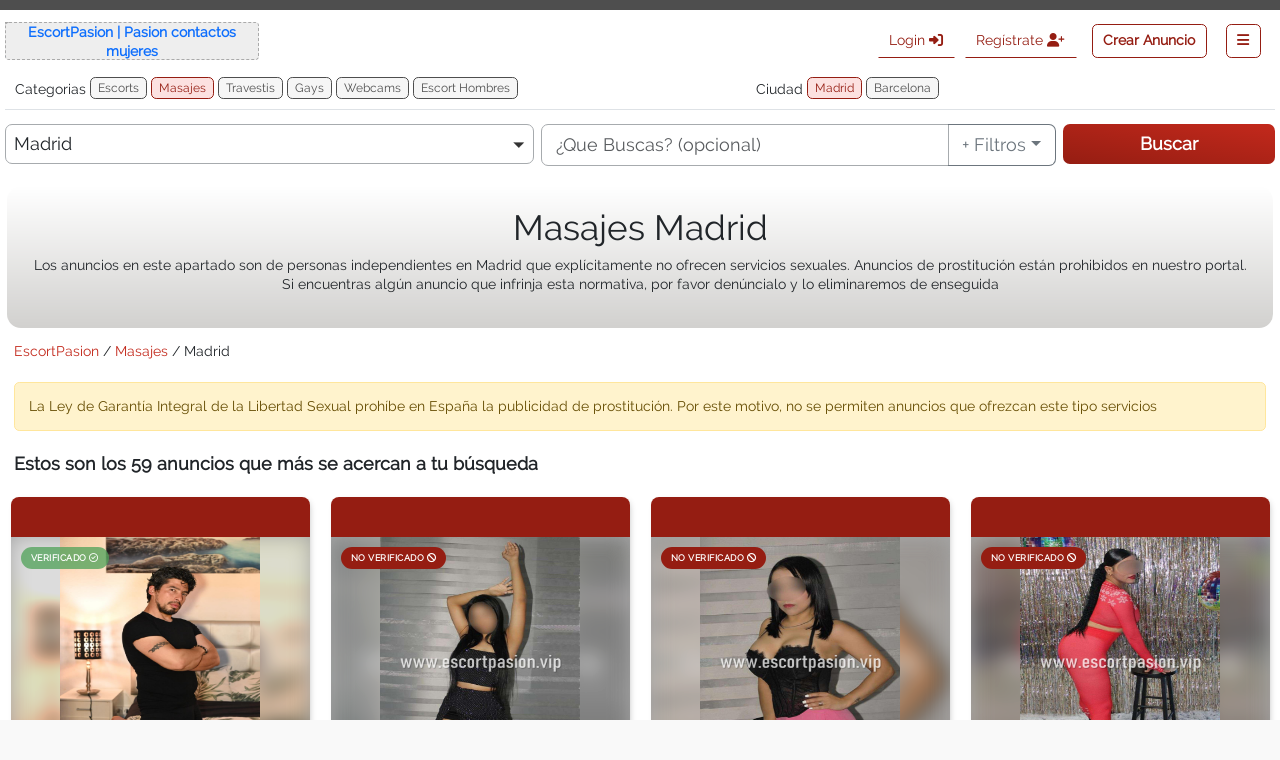

--- FILE ---
content_type: text/html; charset=UTF-8
request_url: https://www.escortpasion.vip/Masajes-Madrid
body_size: 22217
content:
<!DOCTYPE html>

<html lang="es" style="background: #f9f9f9;">

<head>
	<meta name="csrf-token" content="P3PFFC7Do0N58hkmcDzulNa9QNvonx1hrm6QFno6" />

    <meta name="google-site-verification" content="o07sRP1-Eks7wFr4MW7J8JQadhj0aIY522I_dmki1uc" />
    

<meta charset="utf-8">

<meta name="viewport" content="width=device-width, initial-scale=1">
<meta name="token" content="P3PFFC7Do0N58hkmcDzulNa9QNvonx1hrm6QFno6">




<meta name="geo.country" content="ES">
<link rel="icon" href="https://www.escortpasion.vip/assets/favicon-3.ico" sizes="32x32" />

<title>
		    Masajes eroticos Madrid | Los mejores centro de masajes
    </title>

<meta name="description" content="Anuncios de los mejores centros de masajes eroticos en Madrid. Masajistas independientes para tu masaje gay o hetero. Encuentra el mejor masaje en la capital." />

<meta name="keywords" content="escorts madrid, escorts barcelona, acompañantes independientes, travestis reales, masajes eróticos, escorts reales españa">

			<link rel="canonical" id="canonical_uri" href="https://www.escortpasion.vip/Masajes-Madrid" />
	



    <script type="application/ld+json">{"@context":"https://schema.org","@graph":[{"@type":"Organization","@id":"https://escortpasion.vip/#organization","name":"EscortPasion.vip","url":"https://escortpasion.vip","logo":{"@type":"ImageObject","url":"https://www.escortpasion.vip/assets/img/escortpasion-v2.png","width":240,"height":48},"description":"Escorts reales e independientes en Madrid, Barcelona y toda España. \n                Chicas, travestis, trans y masajes 100% verificados. \n                Portal #1 sin agencia ni fotos falsas.","alternateName":["Escort Pasion","EscortPasion España"],"contactPoint":{"@type":"ContactPoint","email":"info@escortpasion.vip","contactType":"customer service","areaServed":"ES","availableLanguage":"Spanish"}},{"@type":"WebSite","@id":"https://escortpasion.vip/#website","url":"https://escortpasion.vip","name":"EscortPasion.vip","description":"Portal líder de escorts reales e independientes en España","publisher":{"@id":"https://escortpasion.vip/#organization"},"inLanguage":"es-ES"}]}</script>


	<!-- Google tag (gtag.js) -->
<script async src="https://www.googletagmanager.com/gtag/js?id=G-RMHLVB0FW0"></script>
<script>
    window.dataLayer = window.dataLayer || [];
    function gtag() {
        dataLayer.push(arguments);
    }
    gtag('js', new Date());
    gtag('config', 'G-RMHLVB0FW0');
</script>

<!-- Google Tag Manager -->
<script>(function(w,d,s,l,i){w[l]=w[l]||[];w[l].push({'gtm.start':
    new Date().getTime(),event:'gtm.js'});var f=d.getElementsByTagName(s)[0],
    j=d.createElement(s),dl=l!='dataLayer'?'&l='+l:'';j.async=true;j.src=
    'https://www.googletagmanager.com/gtm.js?id='+i+dl;f.parentNode.insertBefore(j,f);
    })(window,document,'script','dataLayer','GTM-NG325SRG');</script>
    <!-- End Google Tag Manager -->






        
    <link rel="preconnect" href="https://fonts.gstatic.com" crossorigin>    
	<link rel="preconnect" href="https://fonts.googleapis.com" crossorigin>
	
	
			<link rel='stylesheet' href='/resources/css/app.min.css?t=1.0.10'>
	    		<style type='text/css' data-path='anuncios/resultados/styles.css'>
			.load_more{display:none;opacity:1;bottom:0;width:100%;height:200px;background:transparent;transition:all .5s}
	</style>	
</head>

<body>
	
	<!-- Google Tag Manager (noscript) -->
<noscript><iframe src="https://www.googletagmanager.com/ns.html?id=GTM-NG325SRG"
    height="0" width="0" style="display:none;visibility:hidden"></iframe></noscript>
    <!-- End Google Tag Manager (noscript) -->




	<style type="text/css">
    #overlay{position:fixed;display:none;width:100%;height:100%;top:0;left:0;right:0;bottom:0;background-color:rgba(0,0,0,0.2);z-index:9999;cursor:pointer}#overlay>.overlay-content{display:flex;align-items:center;justify-content:center;position:relative;top:25%;width:100%;text-align:center;margin-top:30px}#overlay>.overlay-content>.icon_loader{width:180px;height:180px}#overlay>.overlay-content>.icon_loader::before,#overlay>.overlay-content>.icon_loader::after{display:block;position:absolute;width:180px;height:180px;animation:loader_animated 2s linear infinite;content:'';border:8px solid #d50000;border-radius:50%}.icon_loader::after{opacity:0;animation-delay:1s}#overlay>.overlay-content>#categoria_loading{position:absolute;font-size:22px;color:white;text-shadow:1px 3px 2px black;font-weight:700}@keyframes loader_animated{0%{transform:scale(0);opacity:1}100%{transform:scale(1);opacity:0}}    
</style>
<div id="overlay" class="bg-white d-block">
    <div class="overlay-content">
        <span class="icon_loader"></span>
        <span id="categoria_loading">
                    </span>
    </div>
</div>
	<style type="text/css">
    .panel-side-menu{display:none}.panel-side-menu{position:fixed;top:0;z-index:10000;width:100%;height:100%;overflow-x:hidden}.panel-side-menu>.backdrop{display:inline-flex;width:100%;height:inherit;background:rgba(0,0,0,0.3);position:fixed}.panel-side-menu>.right-bar{background:var(--gris_claro);display:inherit;position:fixed;top:0;right:0;width:35%;min-width:270px;max-width:290px;height:100%;transition:all ease-in-out .5s;box-shadow:5px 0 15px -5px rgba(0,0,0,0.8);-webkit-box-shadow:5px 0 15px -5px rgba(0,0,0,0.8);-moz-box-shadow:5px 0 15px -5px rgba(0,0,0,0.8)}.right-bar>header.brand{width:100%;padding:20px 10px;margin-bottom:10px}.right-bar>header.brand>img{width:100%;object-fit:fill}.right-bar>menu{width:100%;height:80vh;max-height:95vh;text-decoration:unset;list-style:none;padding:0 10px 0 10px;overflow-x:hidden;overflow-y:scroll;transition:all ease-in-out .2s}.right-bar>menu>li>a{width:100%}.right-bar>menu::-webkit-scrollbar{width:4px;height:0}.right-bar>menu::-webkit-scrollbar-thumb{background:#a4a4a4ad;border-radius:4px}.right-bar>menu::-webkit-scrollbar-thumb:hover{background:#b3b3b3;box-shadow:0 0 2px 1px rgba(0,0,0,0.2)}.right-bar>menu::-webkit-scrollbar-thumb:active{background-color:var(--gris_medio)}.right-bar>menu::-webkit-scrollbar-track{background:var(--gris_oscuro);border-radius:4px}.right-bar>menu::-webkit-scrollbar-track:hover,.right-bar>menu::-webkit-scrollbar-track:active{background:#d4d4d4}
</style>
<section class="panel-side-menu">
    <div class="backdrop"></div>
    <div class="right-bar">
        <header class="brand">
            <img alt="Escortpasion | Pasion contactos mujeres" class="lazyload" loading="lazy" width="100%" height="50px"
                data-src="https://www.escortpasion.vip/assets/img/escortpasion-v2.png?d=3"
                src="https://www.escortpasion.vip/assets/img/escortpasion-v2.png?d=3">
        </header>

        <menu>    
                    
                            
                <li class="show-menor-lg">
                    <a title="Entra en tu cuenta de Escort Pasion" class="btn btn-cuarto-nivel" href="https://www.escortpasion.vip/login">
                        Login
                        <span class="fas fa-sign-in-alt" aria-hidden="true"></span>
                    </a>
                </li>
                <li class="show-menor-lg">
                    <a title="Regístrate en Escort Pasion" class="btn btn-cuarto-nivel" href="https://www.escortpasion.vip/registrarse">
                        Regístrate
                        <i class="fas fa-user-plus" aria-hidden="true"></i>
                    </a>
                </li>
            
            
                        <li class="show-menor-lg" style="display: none !important;">
                <button class="btn btn-tercer-nivel my-2 dropdown-toggle w-100" type="button" id="aditional_option_menu" data-bs-toggle="collapse"  data-bs-target="#collapse_aditional_option_menu" aria-expanded="false">
                    Acciones para mi cuenta
                </button>

                <div class="collapse" id="collapse_aditional_option_menu">
                    <div class="aditional-actions">
                </div>
                </div>
            </li>
            
            
            
            <li>
                <a title="Contacta con Escort Pasion" class="btn btn-cuarto-nivel" href="https://www.escortpasion.vip/contacta">
                    At. Cliente
                    <span class="fa fa-pencil" aria-hidden="true"></span>
                </a>
            </li>
        
                        <li>
                <a title="Precios de suscripciones para tus anuncios" class="btn btn-cuarto-nivel" href="https://www.escortpasion.vip/tipo_suscripcion"
                    style="padding-right:24px">
                    Precios
                    <i class="fas fa-money-bill-wave" aria-hidden="true"></i>
                </a>
            </li>
                        
            
            
            
            
            
            
            <div class="bg-rosado border-bottom divider ps-2 py-3 text-center text-rojo_oscuro">
                Categorias
            </div>

            
                <button class="btn btn-cuarto-nivel dropdown-toggle w-100" type="button" id="option_menu_0" data-bs-toggle="collapse"  data-bs-target="#collapse_option_menu_0" aria-expanded="false">
                    Escorts <span class="arrows-scroll-v"></span>
                </button>

                <div class="collapse bg-rosado" id="collapse_option_menu_0">
                    <div class="d-flex flex-column border-bottom" style="border-color: var(--rojo_oscuro) !important;">
                        <a class="btn btn-cuarto-nivel w-100 border-0" href="https://www.escortpasion.vip/Escorts-Disponibles" title="Ver Escorts"> Ver Escorts</a>
                        
                             
                            <a class="btn btn-cuarto-nivel w-100 border-0" title="Ver Escorts" href="https://www.escortpasion.vip/Escorts-Barcelona">
                                Escorts Barcelona
                            </a>
                             
                            <a class="btn btn-cuarto-nivel w-100 border-0" title="Ver Escorts" href="https://www.escortpasion.vip/Escorts-Madrid">
                                Escorts Madrid
                            </a>
                                            </div>

                </div>
            
                <button class="btn btn-cuarto-nivel dropdown-toggle w-100" type="button" id="option_menu_1" data-bs-toggle="collapse"  data-bs-target="#collapse_option_menu_1" aria-expanded="false">
                    Masajes <span class="arrows-scroll-v"></span>
                </button>

                <div class="collapse bg-rosado" id="collapse_option_menu_1">
                    <div class="d-flex flex-column border-bottom" style="border-color: var(--rojo_oscuro) !important;">
                        <a class="btn btn-cuarto-nivel w-100 border-0" href="https://www.escortpasion.vip/Masajes-Disponibles" title="Ver Masajes"> Ver Masajes</a>
                        
                             
                            <a class="btn btn-cuarto-nivel w-100 border-0" title="Ver Masajes" href="https://www.escortpasion.vip/Masajes-Barcelona">
                                Masajes Barcelona
                            </a>
                             
                            <a class="btn btn-cuarto-nivel w-100 border-0" title="Ver Masajes" href="https://www.escortpasion.vip/Masajes-Madrid">
                                Masajes Madrid
                            </a>
                                            </div>

                </div>
            
                <button class="btn btn-cuarto-nivel dropdown-toggle w-100" type="button" id="option_menu_2" data-bs-toggle="collapse"  data-bs-target="#collapse_option_menu_2" aria-expanded="false">
                    Travestis <span class="arrows-scroll-v"></span>
                </button>

                <div class="collapse bg-rosado" id="collapse_option_menu_2">
                    <div class="d-flex flex-column border-bottom" style="border-color: var(--rojo_oscuro) !important;">
                        <a class="btn btn-cuarto-nivel w-100 border-0" href="https://www.escortpasion.vip/Travestis-Disponibles" title="Ver Travestis"> Ver Travestis</a>
                        
                             
                            <a class="btn btn-cuarto-nivel w-100 border-0" title="Ver Travestis" href="https://www.escortpasion.vip/Travestis-Barcelona">
                                Travestis Barcelona
                            </a>
                             
                            <a class="btn btn-cuarto-nivel w-100 border-0" title="Ver Travestis" href="https://www.escortpasion.vip/Travestis-Madrid">
                                Travestis Madrid
                            </a>
                                            </div>

                </div>
            
                <button class="btn btn-cuarto-nivel dropdown-toggle w-100" type="button" id="option_menu_3" data-bs-toggle="collapse"  data-bs-target="#collapse_option_menu_3" aria-expanded="false">
                    Gays <span class="arrows-scroll-v"></span>
                </button>

                <div class="collapse bg-rosado" id="collapse_option_menu_3">
                    <div class="d-flex flex-column border-bottom" style="border-color: var(--rojo_oscuro) !important;">
                        <a class="btn btn-cuarto-nivel w-100 border-0" href="https://www.escortpasion.vip/Gays-Disponibles" title="Ver Gays"> Ver Gays</a>
                        
                             
                            <a class="btn btn-cuarto-nivel w-100 border-0" title="Ver Gays" href="https://www.escortpasion.vip/Gays-Barcelona">
                                Gays Barcelona
                            </a>
                             
                            <a class="btn btn-cuarto-nivel w-100 border-0" title="Ver Gays" href="https://www.escortpasion.vip/Gays-Madrid">
                                Gays Madrid
                            </a>
                                            </div>

                </div>
            
                <button class="btn btn-cuarto-nivel dropdown-toggle w-100" type="button" id="option_menu_4" data-bs-toggle="collapse"  data-bs-target="#collapse_option_menu_4" aria-expanded="false">
                    Webcams <span class="arrows-scroll-v"></span>
                </button>

                <div class="collapse bg-rosado" id="collapse_option_menu_4">
                    <div class="d-flex flex-column border-bottom" style="border-color: var(--rojo_oscuro) !important;">
                        <a class="btn btn-cuarto-nivel w-100 border-0" href="https://www.escortpasion.vip/Webcams-Disponibles" title="Ver Webcams"> Ver Webcams</a>
                        
                                            </div>

                </div>
            
                <button class="btn btn-cuarto-nivel dropdown-toggle w-100" type="button" id="option_menu_5" data-bs-toggle="collapse"  data-bs-target="#collapse_option_menu_5" aria-expanded="false">
                    Escort Hombres <span class="arrows-scroll-v"></span>
                </button>

                <div class="collapse bg-rosado" id="collapse_option_menu_5">
                    <div class="d-flex flex-column border-bottom" style="border-color: var(--rojo_oscuro) !important;">
                        <a class="btn btn-cuarto-nivel w-100 border-0" href="https://www.escortpasion.vip/EscortHombres-Disponibles" title="Ver Escort Hombres"> Ver Escort Hombres</a>
                        
                             
                            <a class="btn btn-cuarto-nivel w-100 border-0" title="Ver Escort Hombres" href="https://www.escortpasion.vip/EscortHombres-Barcelona">
                                Escort Hombres Barcelona
                            </a>
                             
                            <a class="btn btn-cuarto-nivel w-100 border-0" title="Ver Escort Hombres" href="https://www.escortpasion.vip/EscortHombres-Madrid">
                                Escort Hombres Madrid
                            </a>
                                            </div>

                </div>
            
            
        </menu>
    </div>

</section>

 
<script type="text/javascript">
    document.addEventListener("DOMContentLoaded",(()=>{$(document).ready((function(){$(".btn-menu-header").on("click",(function(e){$(".panel-side-menu").hasClass("show")?($(".panel-side-menu").hide(),$(".panel-side-menu").removeClass("show"),$("html, body").css("overflow","auto")):($(".panel-side-menu").fadeIn(200),$(".panel-side-menu").addClass("show"),$("html,body").css("overflow","hidden"))})),$(".backdrop").on("click",(function(e){$(".panel-side-menu").hasClass("show")&&($(".panel-side-menu").hide(),$(".panel-side-menu").removeClass("show"),$("html, body").css("overflow","auto"))}))}))}));
</script>
	<header id='main_header' class="">
	<style type="text/css">
    nav#main_nav{width:100%}nav div#primary_content{display:grid;grid-template-columns:20% 10% 65% 5%;grid-template-rows:1fr;grid-column-gap:0;grid-row-gap:0;align-items:center;-webkit-align-items:center}nav div#primary_content menu{text-decoration:unset;list-style:none;display:inline-flex;justify-content:end!important;-webkit-justify-content:flex-end!important;padding:0 0 0 10px}nav div#primary_content menu li{margin:0 5px}nav div#primary_content menu li:last-child{margin-left:10px}nav div#secundary_content{display:grid;grid-template-columns:1.4fr 1fr;grid-column-gap:0;grid-row-gap:0;align-items:center;-webkit-align-items:center;grid-auto-rows:auto}nav div#secundary_content div.options{display:inline;padding:0 0 0 10px}nav div#secundary_content div.options:nth-child(2){text-align:center}nav div#secundary_content div.options button,nav div#secundary_content div.options a{margin:5px 0 10px 0;text-transform:capitalize}nav .btn-menu-header{color:var(--rojo_oscuro);min-width:34px;min-height:32px;margin:auto auto}#main_nav>div>a.logo>img{width:240px}section.panel-side-menu{position:absolute}@media(max-width:992px){nav div#primary_content{grid-template-columns:20% 10% 64% 5%}nav div#secundary_content{grid-template-columns:1fr!important;grid-template-rows:auto}nav div#secundary_content div.options:nth-child(1){margin:0 auto!important;text-align:unset!important}ul.dropdown-menu>li{margin:10px 0}#main_nav>div>a.logo>img{max-width:200px}#secundary_content .options #MoreOptions{display:inline-block}}@media(max-width:576px){nav div#primary_content{grid-template-columns:20% 10% 61.5% 5%}}@media(min-width:993px){#secundary_content .options #MoreOptions{display:none}}    
</style>
<nav id="main_nav">
    <div id="primary_content">
        <a class="logo" href="https://www.escortpasion.vip">
            <img alt="EscortPasion | Pasion contactos mujeres"
                src="https://www.escortpasion.vip/assets/img/escortpasion-v2.png?d=2">
        </a>
        
        <div class="w-100">

            
        </div>
        
        
        <menu class="">
            
                
                                    
                    <li class="hide-menor-lg">
                        <a title="Entra en tu cuenta de Escort Pasion" class="btn btn-cuarto-nivel" href="https://www.escortpasion.vip/login">
                            Login
                            <span class="fas fa-sign-in-alt" aria-hidden="true"></span>
                        </a>
                    </li>
                    <li class="hide-menor-lg">
                        <a title="Regístrate en Escort Pasion" class="btn btn-cuarto-nivel" href="https://www.escortpasion.vip/registrarse">
                            Regístrate
                            <i class="fas fa-user-plus" aria-hidden="true"></i>
                        </a>
                    </li>
                
                
                
                                
            

                
                            <li>
                    <a title="Anunciate en Escort Pasion" class="btn btn-segundo-nivel fw-bold btn-header-anunciate" 
                        href="https://www.escortpasion.vip/login">
                        Crear Anuncio
                    </a>
                </li>
            
        </menu>
        
        
        <button type="button" class="btn btn-segundo-nivel btn-menu-header" aria-labelledby="menu" aria-label="menu" class="btn-toggle">
            <span class="fa fa-bars" style="" aria-hidden="true"></span>
        </button>

    </div>

    <div id="secundary_content" class="border-bottom">
        
        
        
        

        <div class="options">
            <label class="label hide-menor-lg">Categorias</label>
            
                            
                                    <a href="https://www.escortpasion.vip/Escorts-Espana" class="btn btn-xs btn-gris-segundo-nivel " data-categoria="Escorts">Escorts</a>
                                            
                                    <a href="https://www.escortpasion.vip/Masajes-Espana" class="btn btn-xs btn-tercer-nivel " data-categoria="Masajes">Masajes</a>
                                            
                                    <a href="https://www.escortpasion.vip/Travestis-Espana" class="btn btn-xs btn-gris-segundo-nivel " data-categoria="Travestis">Travestis</a>
                                            
                                    <a href="https://www.escortpasion.vip/Gays-Espana" class="btn btn-xs btn-gris-segundo-nivel " data-categoria="Gays">Gays</a>
                                            
                                    <a href="https://www.escortpasion.vip/Webcams" class="btn btn-xs btn-gris-segundo-nivel" data-categoria="Webcams">Webcams</a>
                                            
                                    <a href="https://www.escortpasion.vip/EscortHombres-Espana" class="btn btn-xs btn-gris-segundo-nivel " data-categoria="Escorts Hombres">Escort Hombres</a>
                            
                        
            <button class="btn btn-primer-nivel btn-xs py-1 " type="button" id="MoreOptions">
                Opciones de Busqueda
                <i class="fas fa-chevron-down"></i>
            </button>
        </div>
        
        
        <div class="dropdown show-menor-lg">
            <ul class="dropdown-menu w-100" id="dropdownMoreOptions">
                
                <li>
                                            <div class="px-2 mt-2 ">
                            <label class="label" >Ciudad</label>
                            
                            <a href="https://www.escortpasion.vip/Masajes-Madrid" 
                                class="btn btn-xs btn-tercer-nivel"
                                >Madrid</a>

                            <a href="https://www.escortpasion.vip/Masajes-Barcelona" 
                                class="btn btn-xs btn-gris-segundo-nivel"
                            >Barcelona</a>
                            
                                                    </div>
                                    </li>
                                <li>
                    
                    <link rel="stylesheet" href="/resources/css/sumoselect.min.css" />


<section class="searchBar py-3">
    <form method="post" action="/anuncios/search" data-mode='first_load' class="d-flex autosubmit search_bar" success='successSendSearch' beforeSend="beforeSendSearch" id="searchFormMovil">
        <input type="hidden" name="pagina" value="1">
        <input type="hidden" name="categoria" value="4">
        <input type="hidden" name="seMostroSiguienteCiudad" value="0">
        <input type="hidden" name="urlSpecial" value="0">
        
        <div class="col-12 col-lg-5 ">
                        <select  id="" name="ciudad" class="ciudad  form-select-lg" data-placeholder="">
                <option  data-url_ciudad_categoria="/Masajes-Espana/" value="Espana"> Toda España </option>
                                                                                        <option data-url_ciudad_categoria="/Masajes-Espana/selCiudad-Alcala-de-Guadaira/" class="Alcala-de-Guadaira" value="Alcala-de-Guadaira"> Alcala de Guadaira </option>
                                                                                                                                    <option data-url_ciudad_categoria="/Masajes-Espana/selCiudad-Alcala-de-Henares/" class="Alcala-de-Henares" value="Alcala-de-Henares"> Alcala de Henares </option>
                                                                                                                                    <option data-url_ciudad_categoria="/Masajes-Espana/selCiudad-Alcantarilla/" class="Alcantarilla" value="Alcantarilla"> Alcantarilla </option>
                                                                                                                                    <option data-url_ciudad_categoria="/Masajes-Espana/selCiudad-Alcobendas/" class="Alcobendas" value="Alcobendas"> Alcobendas </option>
                                                                                                                                    <option data-url_ciudad_categoria="/Masajes-Espana/selCiudad-Alcorcon/" class="Alcorcon" value="Alcorcon"> Alcorcon </option>
                                                                                                                                    <option data-url_ciudad_categoria="/Masajes-Espana/selCiudad-Alcoy/" class="Alcoy" value="Alcoy"> Alcoy </option>
                                                                                                                                    <option data-url_ciudad_categoria="/Masajes-Alicante/" class="Alicante" value="Alicante"> Alicante </option>
                                                                                                                                    <option data-url_ciudad_categoria="/Masajes-Almeria/" class="Almeria" value="Almeria"> Almeria </option>
                                                                                                                                    <option data-url_ciudad_categoria="/Masajes-Espana/selCiudad-Alovera/" class="Alovera" value="Alovera"> Alovera </option>
                                                                                                                                    <option data-url_ciudad_categoria="/Masajes-Espana/selCiudad-Alzira/" class="Alzira" value="Alzira"> Alzira </option>
                                                                                                                                    <option data-url_ciudad_categoria="/Masajes-Espana/selCiudad-Aranjuez/" class="Aranjuez" value="Aranjuez"> Aranjuez </option>
                                                                                                                                    <option data-url_ciudad_categoria="/Masajes-Espana/selCiudad-Arganda-del-Rey/" class="Arganda-del-Rey" value="Arganda-del-Rey"> Arganda del Rey </option>
                                                                                                                                    <option data-url_ciudad_categoria="/Masajes-Espana/selCiudad-Arges/" class="Arges" value="Arges"> Argés </option>
                                                                                                                                    <option data-url_ciudad_categoria="/Masajes-Espana/selCiudad-Arroyomolinos/" class="Arroyomolinos" value="Arroyomolinos"> Arroyomolinos </option>
                                                                                                                                    <option data-url_ciudad_categoria="/Masajes-Espana/selCiudad-Badalona/" class="Badalona" value="Badalona"> Badalona </option>
                                                                                                                                    <option data-url_ciudad_categoria="/Masajes-Espana/selCiudad-Barakaldo/" class="Barakaldo" value="Barakaldo"> Barakaldo </option>
                                                                                                                                    <option data-url_ciudad_categoria="/Masajes-Barcelona/" class="Barcelona" value="Barcelona"> Barcelona </option>
                                                                                                                                    <option data-url_ciudad_categoria="/Masajes-Espana/selCiudad-Bargas/" class="Bargas" value="Bargas"> Bargas </option>
                                                                                                                                    <option data-url_ciudad_categoria="/Masajes-Espana/selCiudad-Basauri/" class="Basauri" value="Basauri"> Basauri </option>
                                                                                                                                    <option data-url_ciudad_categoria="/Masajes-Espana/selCiudad-Benidorm/" class="Benidorm" value="Benidorm"> Benidorm </option>
                                                                                                                                    <option data-url_ciudad_categoria="/Masajes-Espana/selCiudad-Berga/" class="Berga" value="Berga"> Berga </option>
                                                                                                                                    <option data-url_ciudad_categoria="/Masajes-Bilbao/" class="Bilbao" value="Bilbao"> Bilbao </option>
                                                                                                                                    <option data-url_ciudad_categoria="/Masajes-Espana/selCiudad-Boadilla/" class="Boadilla" value="Boadilla"> Boadilla del Monte </option>
                                                                                                                                    <option data-url_ciudad_categoria="/Masajes-Espana/selCiudad-Calella/" class="Calella" value="Calella"> Calella </option>
                                                                                                                                    <option data-url_ciudad_categoria="/Masajes-Espana/selCiudad-Calpe/" class="Calpe" value="Calpe"> Calpe </option>
                                                                                                                                    <option data-url_ciudad_categoria="/Masajes-Espana/selCiudad-Carabanchel/" class="Carabanchel" value="Carabanchel"> Carabanchel </option>
                                                                                                                                    <option data-url_ciudad_categoria="/Masajes-Espana/selCiudad-Cardedeu/" class="Cardedeu" value="Cardedeu"> Cardedeu </option>
                                                                                                                                    <option data-url_ciudad_categoria="/Masajes-Espana/selCiudad-Castelldefels/" class="Castelldefels" value="Castelldefels"> Castelldefels </option>
                                                                                                                                    <option data-url_ciudad_categoria="/Masajes-Espana/selCiudad-Cerdanyola/" class="Cerdanyola" value="Cerdanyola"> Cerdanyola del Valles </option>
                                                                                                                                    <option data-url_ciudad_categoria="/Masajes-Espana/selCiudad-Ciempozuelos/" class="Ciempozuelos" value="Ciempozuelos"> Ciempozuelos </option>
                                                                                                                                    <option data-url_ciudad_categoria="/Masajes-Espana/selCiudad-Collado-Villalba/" class="Collado-Villalba" value="Collado-Villalba"> Collado Villalba </option>
                                                                                                                                    <option data-url_ciudad_categoria="/Masajes-Espana/selCiudad-Cornella/" class="Cornella" value="Cornella"> Cornella de Llobregat </option>
                                                                                                                                    <option data-url_ciudad_categoria="/Masajes-Espana/selCiudad-Coslada/" class="Coslada" value="Coslada"> Coslada </option>
                                                                                                                                    <option data-url_ciudad_categoria="/Masajes-Espana/selCiudad-Denia/" class="Denia" value="Denia"> Denia </option>
                                                                                                                                    <option data-url_ciudad_categoria="/Masajes-Espana/selCiudad-Dos-Hermanas/" class="Dos-Hermanas" value="Dos-Hermanas"> Dos Hermanas </option>
                                                                                                                                    <option data-url_ciudad_categoria="/Masajes-Espana/selCiudad-Durango/" class="Durango" value="Durango"> Durango </option>
                                                                                                                                    <option data-url_ciudad_categoria="/Masajes-Espana/selCiudad-Ecija/" class="Ecija" value="Ecija"> Ecija </option>
                                                                                                                                    <option data-url_ciudad_categoria="/Masajes-Espana/selCiudad-El-Ejido/" class="El-Ejido" value="El-Ejido"> El ejido </option>
                                                                                                                                    <option data-url_ciudad_categoria="/Masajes-Espana/selCiudad-El-Prat-de-Llobregat/" class="El-Prat-de-Llobregat" value="El-Prat-de-Llobregat"> El Prat de Llobregat </option>
                                                                                                                                    <option data-url_ciudad_categoria="/Masajes-Espana/selCiudad-Elche/" class="Elche" value="Elche"> Elche </option>
                                                                                                                                    <option data-url_ciudad_categoria="/Masajes-Espana/selCiudad-Elda/" class="Elda" value="Elda"> Elda </option>
                                                                                                                                    <option data-url_ciudad_categoria="/Masajes-Espana/selCiudad-Fuenlabrada/" class="Fuenlabrada" value="Fuenlabrada"> Fuenlabrada </option>
                                                                                                                                    <option data-url_ciudad_categoria="/Masajes-Espana/selCiudad-Gandia/" class="Gandia" value="Gandia"> Gandia </option>
                                                                                                                                    <option data-url_ciudad_categoria="/Masajes-Espana/selCiudad-Gava/" class="Gava" value="Gava"> Gava </option>
                                                                                                                                    <option data-url_ciudad_categoria="/Masajes-Espana/selCiudad-Getafe/" class="Getafe" value="Getafe"> Getafe </option>
                                                                                                                                    <option data-url_ciudad_categoria="/Masajes-Espana/selCiudad-Girona/" class="Girona" value="Girona"> Girona </option>
                                                                                                                                    <option data-url_ciudad_categoria="/Masajes-Espana/selCiudad-Granollers/" class="Granollers" value="Granollers"> Granollers </option>
                                                                                                                                    <option data-url_ciudad_categoria="/Masajes-Espana/selCiudad-Guadalajara/" class="Guadalajara" value="Guadalajara"> Guadalajara </option>
                                                                                                                                    <option data-url_ciudad_categoria="/Masajes-Espana/selCiudad-Guadix/" class="Guadix" value="Guadix"> Guadix </option>
                                                                                                                                    <option data-url_ciudad_categoria="/Masajes-Espana/selCiudad-Hortaleza/" class="Hortaleza" value="Hortaleza"> Hortaleza </option>
                                                                                                                                    <option data-url_ciudad_categoria="/Masajes-Espana/selCiudad-Hospitalet/" class="Hospitalet" value="Hospitalet"> Hospitalet de Llobregat </option>
                                                                                                                                    <option data-url_ciudad_categoria="/Masajes-Espana/selCiudad-Huelva/" class="Huelva" value="Huelva"> Huelva </option>
                                                                                                                                    <option data-url_ciudad_categoria="/Masajes-Espana/selCiudad-Illescas/" class="Illescas" value="Illescas"> Illescas </option>
                                                                                                                                    <option data-url_ciudad_categoria="/Masajes-Espana/selCiudad-La-Garriga/" class="La-Garriga" value="La-Garriga"> La Garriga </option>
                                                                                                                                    <option data-url_ciudad_categoria="/Masajes-Espana/selCiudad-Las-Palmas-de-Gran-Canaria/" class="Las-Palmas-de-Gran-Canaria" value="Las-Palmas-de-Gran-Canaria"> Las Palmas de Gran Canaria </option>
                                                                                                                                    <option data-url_ciudad_categoria="/Masajes-Espana/selCiudad-Las-Rozas-de-Madrid/" class="Las-Rozas-de-Madrid" value="Las-Rozas-de-Madrid"> Las Rozas de Madrid </option>
                                                                                                                                    <option data-url_ciudad_categoria="/Masajes-Espana/selCiudad-Leganes/" class="Leganes" value="Leganes"> Leganes </option>
                                                                                                                                    <option data-url_ciudad_categoria="/Masajes-Espana/selCiudad-Leon/" class="Leon" value="Leon"> Leon </option>
                                                                                                                                    <option data-url_ciudad_categoria="/Masajes-Espana/selCiudad-Lepe/" class="Lepe" value="Lepe"> Lepe </option>
                                                                                                                                    <option data-url_ciudad_categoria="/Masajes-Espana/selCiudad-Lleida/" class="Lleida" value="Lleida"> Lleida </option>
                                                                                                                                    <option data-url_ciudad_categoria="/Masajes-Espana/selCiudad-Lloret-de-Mar/" class="Lloret-de-Mar" value="Lloret-de-Mar"> Lloret de Mar </option>
                                                                                                                                    <option data-url_ciudad_categoria="/Masajes-Espana/selCiudad-Loranca/" class="Loranca" value="Loranca"> Loranca </option>
                                                                                                                                    <option data-url_ciudad_categoria="/Masajes-Espana/selCiudad-Los-Alcazares/" class="Los-Alcazares" value="Los-Alcazares"> Los Alcazares </option>
                                                                                                                                    <option data-url_ciudad_categoria="/Masajes-Espana/selCiudad-Lugo/" class="Lugo" value="Lugo"> Lugo </option>
                                                                                                                                    <option data-url_ciudad_categoria="/Masajes-Madrid/" class="Madrid" value="Madrid" selected="selected" > Madrid </option>
                                                                                                                                    <option data-url_ciudad_categoria="/Masajes-Espana/selCiudad-Majadahonda/" class="Majadahonda" value="Majadahonda"> Majadahonda </option>
                                                                                                                                    <option data-url_ciudad_categoria="/Masajes-Espana/selCiudad-Malaga/" class="Malaga" value="Malaga"> Malaga </option>
                                                                                                                                    <option data-url_ciudad_categoria="/Masajes-Mallorca/" class="Mallorca" value="Mallorca"> Mallorca </option>
                                                                                                                                    <option data-url_ciudad_categoria="/Masajes-Espana/selCiudad-Manresa/" class="Manresa" value="Manresa"> Manresa </option>
                                                                                                                                    <option data-url_ciudad_categoria="/Masajes-Espana/selCiudad-Martorell/" class="Martorell" value="Martorell"> Martorell </option>
                                                                                                                                    <option data-url_ciudad_categoria="/Masajes-Espana/selCiudad-Mataro/" class="Mataro" value="Mataro"> Mataro </option>
                                                                                                                                    <option data-url_ciudad_categoria="/Masajes-Espana/selCiudad-Mejorada-del-Campo/" class="Mejorada-del-Campo" value="Mejorada-del-Campo"> Mejorada del Campo </option>
                                                                                                                                    <option data-url_ciudad_categoria="/Masajes-Espana/selCiudad-Molina-de-Segura/" class="Molina-de-Segura" value="Molina-de-Segura"> Molina de Segura </option>
                                                                                                                                    <option data-url_ciudad_categoria="/Masajes-Espana/selCiudad-Molins-de-Rei/" class="Molins-de-Rei" value="Molins-de-Rei"> Molins de Rei </option>
                                                                                                                                    <option data-url_ciudad_categoria="/Masajes-Espana/selCiudad-Mollet/" class="Mollet" value="Mollet"> Mollet del Valles </option>
                                                                                                                                    <option data-url_ciudad_categoria="/Masajes-Espana/selCiudad-Mostoles/" class="Mostoles" value="Mostoles"> Mostoles </option>
                                                                                                                                    <option data-url_ciudad_categoria="/Masajes-Espana/selCiudad-Murcia/" class="Murcia" value="Murcia"> Murcia </option>
                                                                                                                                    <option data-url_ciudad_categoria="/Masajes-Espana/selCiudad-Navalcarnero/" class="Navalcarnero" value="Navalcarnero"> Navalcarnero </option>
                                                                                                                                    <option data-url_ciudad_categoria="/Masajes-Espana/selCiudad-Ocana/" class="Ocana" value="Ocana"> Ocaña </option>
                                                                                                                                    <option data-url_ciudad_categoria="/Masajes-Espana/selCiudad-Olias-del-Rey/" class="Olias-del-Rey" value="Olias-del-Rey"> Olías del Rey </option>
                                                                                                                                    <option data-url_ciudad_categoria="/Masajes-Espana/selCiudad-Ontinyent/" class="Ontinyent" value="Ontinyent"> Ontinyent </option>
                                                                                                                                    <option data-url_ciudad_categoria="/Masajes-Espana/selCiudad-Orihuela/" class="Orihuela" value="Orihuela"> Orihuela </option>
                                                                                                                                    <option data-url_ciudad_categoria="/Masajes-Espana/selCiudad-Pamplona/" class="Pamplona" value="Pamplona"> Pamplona </option>
                                                                                                                                    <option data-url_ciudad_categoria="/Masajes-Espana/selCiudad-Parla/" class="Parla" value="Parla"> Parla </option>
                                                                                                                                    <option data-url_ciudad_categoria="/Masajes-Espana/selCiudad-Paterna/" class="Paterna" value="Paterna"> Paterna </option>
                                                                                                                                    <option data-url_ciudad_categoria="/Masajes-Espana/selCiudad-Pinto/" class="Pinto" value="Pinto"> Pinto </option>
                                                                                                                                    <option data-url_ciudad_categoria="/Masajes-Espana/selCiudad-Pozuelo-de-Alarcon/" class="Pozuelo-de-Alarcon" value="Pozuelo-de-Alarcon"> Pozuelo de Alarcon </option>
                                                                                                                                    <option data-url_ciudad_categoria="/Masajes-Espana/selCiudad-Punta-Umbria/" class="Punta-Umbria" value="Punta-Umbria"> Punta Umbría </option>
                                                                                                                                    <option data-url_ciudad_categoria="/Masajes-Espana/selCiudad-Quart-de-Poblet/" class="Quart-de-Poblet" value="Quart-de-Poblet"> Quart de Poblet </option>
                                                                                                                                    <option data-url_ciudad_categoria="/Masajes-Espana/selCiudad-Reus/" class="Reus" value="Reus"> Reus </option>
                                                                                                                                    <option data-url_ciudad_categoria="/Masajes-Espana/selCiudad-Ripollet/" class="Ripollet" value="Ripollet"> Ripollet </option>
                                                                                                                                    <option data-url_ciudad_categoria="/Masajes-Espana/selCiudad-Rivas-Vaciamadrid/" class="Rivas-Vaciamadrid" value="Rivas-Vaciamadrid"> Rivas vaciamadrid </option>
                                                                                                                                    <option data-url_ciudad_categoria="/Masajes-Espana/selCiudad-Roquetas-de-Mar/" class="Roquetas-de-Mar" value="Roquetas-de-Mar"> Roquetas de Mar </option>
                                                                                                                                    <option data-url_ciudad_categoria="/Masajes-Espana/selCiudad-Rubi/" class="Rubi" value="Rubi"> Rubi </option>
                                                                                                                                    <option data-url_ciudad_categoria="/Masajes-Espana/selCiudad-Sabadell/" class="Sabadell" value="Sabadell"> Sabadell </option>
                                                                                                                                    <option data-url_ciudad_categoria="/Masajes-Espana/selCiudad-San-Javier/" class="San-Javier" value="San-Javier"> San Javier </option>
                                                                                                                                    <option data-url_ciudad_categoria="/Masajes-Espana/selCiudad-San-Martin-de-la-Vega/" class="San-Martin-de-la-Vega" value="San-Martin-de-la-Vega"> San Martin de la Vega </option>
                                                                                                                                    <option data-url_ciudad_categoria="/Masajes-Espana/selCiudad-San-Pedro-del-Pinatar/" class="San-Pedro-del-Pinatar" value="San-Pedro-del-Pinatar"> San Pedro del Pinatar </option>
                                                                                                                                    <option data-url_ciudad_categoria="/Masajes-Espana/selCiudad-San-Sebastian-de-los-Reyes/" class="San-Sebastian-de-los-Reyes" value="San-Sebastian-de-los-Reyes"> San Sebastian de los Reyes </option>
                                                                                                                                    <option data-url_ciudad_categoria="/Masajes-Espana/selCiudad-Sant-Boi/" class="Sant-Boi" value="Sant-Boi"> Sant Boi de Llobregat </option>
                                                                                                                                    <option data-url_ciudad_categoria="/Masajes-Espana/selCiudad-Sant-Cugat/" class="Sant-Cugat" value="Sant-Cugat"> Sant Cugat del Valles </option>
                                                                                                                                    <option data-url_ciudad_categoria="/Masajes-Espana/selCiudad-Sant-Vicent-del-Raspeig/" class="Sant-Vicent-del-Raspeig" value="Sant-Vicent-del-Raspeig"> Sant Vicent del Raspeig </option>
                                                                                                                                    <option data-url_ciudad_categoria="/Masajes-Espana/selCiudad-Santa-Coloma-de-Gramanet/" class="Santa-Coloma-de-Gramanet" value="Santa-Coloma-de-Gramanet"> Santa Coloma de Gramanet </option>
                                                                                                                                    <option data-url_ciudad_categoria="/Masajes-Espana/selCiudad-Santa-Lucia-de-Tirajana/" class="Santa-Lucia-de-Tirajana" value="Santa-Lucia-de-Tirajana"> Santa Lucia de Tirajana </option>
                                                                                                                                    <option data-url_ciudad_categoria="/Masajes-Espana/selCiudad-Santa-Pola/" class="Santa-Pola" value="Santa-Pola"> Santa Pola </option>
                                                                                                                                    <option data-url_ciudad_categoria="/Masajes-Espana/selCiudad-Sesena/" class="Sesena" value="Sesena"> Seseña </option>
                                                                                                                                    <option data-url_ciudad_categoria="/Masajes-Espana/selCiudad-Sevilla/" class="Sevilla" value="Sevilla"> Sevilla </option>
                                                                                                                                    <option data-url_ciudad_categoria="/Masajes-Espana/selCiudad-Sitges/" class="Sitges" value="Sitges"> Sitges </option>
                                                                                                                                    <option data-url_ciudad_categoria="/Masajes-Espana/selCiudad-Tarragona/" class="Tarragona" value="Tarragona"> Tarragona </option>
                                                                                                                                    <option data-url_ciudad_categoria="/Masajes-Espana/selCiudad-Telde/" class="Telde" value="Telde"> Telde </option>
                                                                                                                                    <option data-url_ciudad_categoria="/Masajes-Espana/selCiudad-Tenerife/" class="Tenerife" value="Tenerife"> Tenerife </option>
                                                                                                                                    <option data-url_ciudad_categoria="/Masajes-Espana/selCiudad-Terrassa/" class="Terrassa" value="Terrassa"> Terrassa </option>
                                                                                                                                    <option data-url_ciudad_categoria="/Masajes-Espana/selCiudad-Toledo/" class="Toledo" value="Toledo"> Toledo </option>
                                                                                                                                    <option data-url_ciudad_categoria="/Masajes-Espana/selCiudad-Torrejon-de-Ardoz/" class="Torrejon-de-Ardoz" value="Torrejon-de-Ardoz"> Torrejon de Ardoz </option>
                                                                                                                                    <option data-url_ciudad_categoria="/Masajes-Espana/selCiudad-Torrent/" class="Torrent" value="Torrent"> Torrent </option>
                                                                                                                                    <option data-url_ciudad_categoria="/Masajes-Espana/selCiudad-Torrente/" class="Torrente" value="Torrente"> Torrente </option>
                                                                                                                                    <option data-url_ciudad_categoria="/Masajes-Espana/selCiudad-Torrevieja/" class="Torrevieja" value="Torrevieja"> Torrevieja </option>
                                                                                                                                    <option data-url_ciudad_categoria="/Masajes-Espana/selCiudad-Tres-Cantos/" class="Tres-Cantos" value="Tres-Cantos"> Tres Cantos </option>
                                                                                                                                    <option data-url_ciudad_categoria="/Masajes-Espana/selCiudad-Trujillo/" class="Trujillo" value="Trujillo"> Trujillo </option>
                                                                                                                                    <option data-url_ciudad_categoria="/Masajes-Espana/selCiudad-Usera/" class="Usera" value="Usera"> Usera </option>
                                                                                                                                    <option data-url_ciudad_categoria="/Masajes-Espana/selCiudad-Utrera/" class="Utrera" value="Utrera"> Utrera </option>
                                                                                                                                    <option data-url_ciudad_categoria="/Masajes-Espana/selCiudad-Valdemoro/" class="Valdemoro" value="Valdemoro"> Valdemoro </option>
                                                                                                                                    <option data-url_ciudad_categoria="/Masajes-Valencia/" class="Valencia" value="Valencia"> Valencia </option>
                                                                                                                                    <option data-url_ciudad_categoria="/Masajes-Espana/selCiudad-Valladolid/" class="Valladolid" value="Valladolid"> Valladolid </option>
                                                                                                                                    <option data-url_ciudad_categoria="/Masajes-Espana/selCiudad-Vallecas/" class="Vallecas" value="Vallecas"> Vallecas </option>
                                                                                                                                    <option data-url_ciudad_categoria="/Masajes-Espana/selCiudad-Vic/" class="Vic" value="Vic"> Vic </option>
                                                                                                                                    <option data-url_ciudad_categoria="/Masajes-Espana/selCiudad-Vicalvaro/" class="Vicalvaro" value="Vicalvaro"> Vicálvaro </option>
                                                                                                                                    <option data-url_ciudad_categoria="/Masajes-Espana/selCiudad-Viladecans/" class="Viladecans" value="Viladecans"> Viladecans </option>
                                                                                                                                    <option data-url_ciudad_categoria="/Masajes-Espana/selCiudad-Vilafranca/" class="Vilafranca" value="Vilafranca"> Vilafranca </option>
                                                                                                                                    <option data-url_ciudad_categoria="/Masajes-Espana/selCiudad-Vilanova-i-la-Geltru/" class="Vilanova-i-la-Geltru" value="Vilanova-i-la-Geltru"> Vilanova i la Geltru </option>
                                                                                                                                    <option data-url_ciudad_categoria="/Masajes-Espana/selCiudad-Villaverde/" class="Villaverde" value="Villaverde"> Villaverde </option>
                                                                                                                                    <option data-url_ciudad_categoria="/Masajes-Espana/selCiudad-Villaviciosa-de-Odon/" class="Villaviciosa-de-Odon" value="Villaviciosa-de-Odon"> Villaviciosa de Odon </option>
                                                                                                                                    <option data-url_ciudad_categoria="/Masajes-Espana/selCiudad-Villena/" class="Villena" value="Villena"> Villena </option>
                                                                                                                                    <option data-url_ciudad_categoria="/Masajes-Espana/selCiudad-Xativa/" class="Xativa" value="Xativa"> Xativa </option>
                                                                                                                                    <option data-url_ciudad_categoria="/Masajes-Espana/selCiudad-Yuncos/" class="Yuncos" value="Yuncos"> Yuncos </option>
                                                                                                        <option value="" disabled> Aguadulce </option>
                                                                                <option value="" disabled> Alava </option>
                                                                                <option value="" disabled> Albacete </option>
                                                                                <option value="" disabled> Albolote </option>
                                                                                <option value="" disabled> Alcañiz </option>
                                                                                <option value="" disabled> Algeciras </option>
                                                                                <option value="" disabled> Almagro </option>
                                                                                <option value="" disabled> Almendralejo </option>
                                                                                <option value="" disabled> Almuñecar </option>
                                                                                <option value="" disabled> Ametlla de Mar </option>
                                                                                <option value="" disabled> Amposta </option>
                                                                                <option value="" disabled> Andorra </option>
                                                                                <option value="" disabled> Andújar </option>
                                                                                <option value="" disabled> Armilla </option>
                                                                                <option value="" disabled> Arnedo </option>
                                                                                <option value="" disabled> Arteixo </option>
                                                                                <option value="" disabled> Avila </option>
                                                                                <option value="" disabled> Aviles </option>
                                                                                <option value="" disabled> Badajoz </option>
                                                                                <option value="" disabled> Bailén </option>
                                                                                <option value="" disabled> Baiona </option>
                                                                                <option value="" disabled> Balaguer </option>
                                                                                <option value="" disabled> Beasain </option>
                                                                                <option value="" disabled> Benalmadena </option>
                                                                                <option value="" disabled> Benavente </option>
                                                                                <option value="" disabled> Bergara </option>
                                                                                <option value="" disabled> Betanzos </option>
                                                                                <option value="" disabled> Blanes </option>
                                                                                <option value="" disabled> Boiro </option>
                                                                                <option value="" disabled> Burgos </option>
                                                                                <option value="" disabled> Caceres </option>
                                                                                <option value="" disabled> Cadiz </option>
                                                                                <option value="" disabled> Calafell </option>
                                                                                <option value="" disabled> Calahorra </option>
                                                                                <option value="" disabled> Calera </option>
                                                                                <option value="" disabled> Cambados </option>
                                                                                <option value="" disabled> Cambrils </option>
                                                                                <option value="" disabled> Cangas </option>
                                                                                <option value="" disabled> Cartagena </option>
                                                                                <option value="" disabled> Castellon de la Plana </option>
                                                                                <option value="" disabled> Ceuta </option>
                                                                                <option value="" disabled> Chiclana de Frontera </option>
                                                                                <option value="" disabled> Chipiona </option>
                                                                                <option value="" disabled> Ciudad Real </option>
                                                                                <option value="" disabled> Cordoba </option>
                                                                                <option value="" disabled> Coruña </option>
                                                                                <option value="" disabled> Cuarte de Huerva </option>
                                                                                <option value="" disabled> Cubelles </option>
                                                                                <option value="" disabled> Cuenca </option>
                                                                                <option value="" disabled> Daimiel </option>
                                                                                <option value="" disabled> Don Benito </option>
                                                                                <option value="" disabled> Donosti </option>
                                                                                <option value="" disabled> Eibar </option>
                                                                                <option value="" disabled> El Puerto de Santa Maria </option>
                                                                                <option value="" disabled> El Vendrell </option>
                                                                                <option value="" disabled> Empuriabrava </option>
                                                                                <option value="" disabled> Estella </option>
                                                                                <option value="" disabled> Estepona </option>
                                                                                <option value="" disabled> Ferrol </option>
                                                                                <option value="" disabled> Figueres </option>
                                                                                <option value="" disabled> Formentera </option>
                                                                                <option value="" disabled> Fraga </option>
                                                                                <option value="" disabled> Fuengirola </option>
                                                                                <option value="" disabled> Fuerteventura </option>
                                                                                <option value="" disabled> Gamonal </option>
                                                                                <option value="" disabled> Getxo </option>
                                                                                <option value="" disabled> Gijon </option>
                                                                                <option value="" disabled> Granada </option>
                                                                                <option value="" disabled> Haro </option>
                                                                                <option value="" disabled> Huesca </option>
                                                                                <option value="" disabled> Ibiza </option>
                                                                                <option value="" disabled> Igualada </option>
                                                                                <option value="" disabled> Irún </option>
                                                                                <option value="" disabled> Jaen </option>
                                                                                <option value="" disabled> Jerez de la Frontera </option>
                                                                                <option value="" disabled> La Carlota </option>
                                                                                <option value="" disabled> La Gomera </option>
                                                                                <option value="" disabled> La linea de la Concepcion </option>
                                                                                <option value="" disabled> La Roda </option>
                                                                                <option value="" disabled> Langreo </option>
                                                                                <option value="" disabled> Lanzarote </option>
                                                                                <option value="" disabled> Laredo </option>
                                                                                <option value="" disabled> Linares </option>
                                                                                <option value="" disabled> Logroño </option>
                                                                                <option value="" disabled> Lorca </option>
                                                                                <option value="" disabled> Lucena </option>
                                                                                <option value="" disabled> Mancha Real </option>
                                                                                <option value="" disabled> Manzanares </option>
                                                                                <option value="" disabled> Marbella </option>
                                                                                <option value="" disabled> Martos </option>
                                                                                <option value="" disabled> Melilla </option>
                                                                                <option value="" disabled> Menorca </option>
                                                                                <option value="" disabled> Merida </option>
                                                                                <option value="" disabled> Mieres </option>
                                                                                <option value="" disabled> Miguelturra </option>
                                                                                <option value="" disabled> Mijas </option>
                                                                                <option value="" disabled> Miranda de Ebro </option>
                                                                                <option value="" disabled> Mondragon </option>
                                                                                <option value="" disabled> Monforte de Lemos </option>
                                                                                <option value="" disabled> Montijo </option>
                                                                                <option value="" disabled> Montilla </option>
                                                                                <option value="" disabled> Motril </option>
                                                                                <option value="" disabled> Nerja </option>
                                                                                <option value="" disabled> Noia </option>
                                                                                <option value="" disabled> Olivenza </option>
                                                                                <option value="" disabled> Oropesa </option>
                                                                                <option value="" disabled> Ourense </option>
                                                                                <option value="" disabled> Oviedo </option>
                                                                                <option value="" disabled> Palafrugell </option>
                                                                                <option value="" disabled> Palamos </option>
                                                                                <option value="" disabled> Palencia </option>
                                                                                <option value="" disabled> Playa de Aro </option>
                                                                                <option value="" disabled> Ponferrada </option>
                                                                                <option value="" disabled> Pontevedra </option>
                                                                                <option value="" disabled> Porriño </option>
                                                                                <option value="" disabled> Portugalete </option>
                                                                                <option value="" disabled> Puerto Lumbreras </option>
                                                                                <option value="" disabled> Puerto Real </option>
                                                                                <option value="" disabled> Puertollano </option>
                                                                                <option value="" disabled> Puigcerda </option>
                                                                                <option value="" disabled> Ronda </option>
                                                                                <option value="" disabled> Roses </option>
                                                                                <option value="" disabled> Rota </option>
                                                                                <option value="" disabled> Sada </option>
                                                                                <option value="" disabled> Sagunto </option>
                                                                                <option value="" disabled> Salamanca </option>
                                                                                <option value="" disabled> Salou </option>
                                                                                <option value="" disabled> San Bartolome de Tirajana </option>
                                                                                <option value="" disabled> San Fernando </option>
                                                                                <option value="" disabled> San Pedro de Alcántara </option>
                                                                                <option value="" disabled> Sanlucar de Barrameda </option>
                                                                                <option value="" disabled> Sant Andreu de la Barca </option>
                                                                                <option value="" disabled> Sant Carles de la Rapita </option>
                                                                                <option value="" disabled> Sant Feliu de Guixols </option>
                                                                                <option value="" disabled> Santa Fe </option>
                                                                                <option value="" disabled> Santander </option>
                                                                                <option value="" disabled> Santiago de Compostela </option>
                                                                                <option value="" disabled> Sanxenxo </option>
                                                                                <option value="" disabled> Segovia </option>
                                                                                <option value="" disabled> Soria </option>
                                                                                <option value="" disabled> Tafalla </option>
                                                                                <option value="" disabled> Talavera de la Reina </option>
                                                                                <option value="" disabled> Tarrega </option>
                                                                                <option value="" disabled> Teruel </option>
                                                                                <option value="" disabled> Tobarra </option>
                                                                                <option value="" disabled> Tolosa </option>
                                                                                <option value="" disabled> Tordesillas </option>
                                                                                <option value="" disabled> Toro </option>
                                                                                <option value="" disabled> Torredembarra </option>
                                                                                <option value="" disabled> Torredonjimeno </option>
                                                                                <option value="" disabled> Torrelavega </option>
                                                                                <option value="" disabled> Torremolinos </option>
                                                                                <option value="" disabled> Tortosa </option>
                                                                                <option value="" disabled> Totana </option>
                                                                                <option value="" disabled> Tudela </option>
                                                                                <option value="" disabled> Ubeda </option>
                                                                                <option value="" disabled> Utebo </option>
                                                                                <option value="" disabled> Valdoviño </option>
                                                                                <option value="" disabled> Valls </option>
                                                                                <option value="" disabled> Vélez-Málaga </option>
                                                                                <option value="" disabled> Vigo </option>
                                                                                <option value="" disabled> Vilagarcia de Arousa </option>
                                                                                <option value="" disabled> Villafranca de los Barros </option>
                                                                                <option value="" disabled> Villareal </option>
                                                                                <option value="" disabled> Vitoria </option>
                                                                                <option value="" disabled> Xinzo </option>
                                                                                <option value="" disabled> Zamora </option>
                                                                                <option value="" disabled> Zaragoza </option>
                                                                                <option value="" disabled> Zarautz </option>
                                                                                <option value="" disabled> Zuera </option>
                                                                                <option value="" disabled> Zumaia </option>
                                                </select>
        </div>
                
                
                <div class="col-12 px-2 mt-2 show-menor-lg">
            <input type="text" class="form-control form-control-sm"  value="" name="texto" aria-label="buscar" placeholder="¿Que Buscas? (opcional)">
        </div>
        
        <div class="border border-bottom-0 border-top-1 col-12 container_filters collapse collapseFiltros" id="collapseFiltros">
                <div class="text-end">
    <button type="button" class="btn btn-xs text-rojo_oscuro apply_filters">
        Aplicar Filtros
        <i class="fas fa-filter"></i>
    </button>
    <button type="button" class="btn btn-xs text-rojo_oscuro reset_filters">
        Borrar Filtros 
        <i class="fa fa-trash" aria-hidden="true"></i>
    </button>
    <button type="button" class="btn btn-xs text-rojo_oscuro cerrar_filters">
        Cerrar
    </button>
</div>

<div class="d-flex flex-wrap">
                    <div class="col-12 col-sm-4 col-md-4 col-lg-4 ps-2 pe-3">
        
            <span class="fs-5 text-rojo_oscuro text-capitalize"> principal</span>

                            
                                    <div class="form-group mb-2">
                        <label for="" class="form-label fw-semibold"> Edad </label>
                                                                                                                                                                                                                                                                                                                                                                                                                                                                                                                                                                                                                                                                                                                                                                                                                                                                                                                                                                                                                                                                                                                                                                                                                                                                                                                                                                                                                                                                                                                                                                                                                                                                                                                                                                                                                                                                                                                                                                                                                                                                                                                                                                                                                                                                                                                                                                                                                                                                                                                                                                                                                                                                                                                                                                                                                                                                                                                                                                                                                                                                                                                                                                                                <select class="form-control form-control-sm mb-2 rango min_edad" data-label="min" name="filtro[min_edad]" id="min_edad">
                                    <option value=''> Edad min.</option><option class='min_edad_18' value='18'>18</option><option class='min_edad_19' value='19'>19</option><option class='min_edad_20' value='20'>20</option><option class='min_edad_21' value='21'>21</option><option class='min_edad_22' value='22'>22</option><option class='min_edad_23' value='23'>23</option><option class='min_edad_24' value='24'>24</option><option class='min_edad_25' value='25'>25</option><option class='min_edad_26' value='26'>26</option><option class='min_edad_27' value='27'>27</option><option class='min_edad_28' value='28'>28</option><option class='min_edad_29' value='29'>29</option><option class='min_edad_30' value='30'>30</option><option class='min_edad_31' value='31'>31</option><option class='min_edad_32' value='32'>32</option><option class='min_edad_33' value='33'>33</option><option class='min_edad_34' value='34'>34</option><option class='min_edad_35' value='35'>35</option><option class='min_edad_36' value='36'>36</option><option class='min_edad_37' value='37'>37</option><option class='min_edad_38' value='38'>38</option><option class='min_edad_39' value='39'>39</option><option class='min_edad_40' value='40'>40</option><option class='min_edad_41' value='41'>41</option><option class='min_edad_42' value='42'>42</option><option class='min_edad_43' value='43'>43</option><option class='min_edad_44' value='44'>44</option><option class='min_edad_45' value='45'>45</option><option class='min_edad_46' value='46'>46</option><option class='min_edad_47' value='47'>47</option><option class='min_edad_48' value='48'>48</option><option class='min_edad_49' value='49'>49</option><option class='min_edad_50' value='50'>50</option><option class='min_edad_51' value='51'>51</option><option class='min_edad_52' value='52'>52</option><option class='min_edad_53' value='53'>53</option><option class='min_edad_54' value='54'>54</option><option class='min_edad_55' value='55'>55</option><option class='min_edad_56' value='56'>56</option><option class='min_edad_57' value='57'>57</option><option class='min_edad_58' value='58'>58</option><option class='min_edad_59' value='59'>59</option><option class='min_edad_60' value='60'>60</option>                                </select>
                                                                                                                                                                                                                                                                                                                                                                                                                                                                                                                                                                                                                                                                                                                                                                                                                                                                                                                                                                                                                                                                                                                                                                                                                                                                                                                                                                                                                                                                                                                                                                                                                                                                                                                                                                                                                                                                                                                                                                                                                                                                                                                                                                                                                                                                                                                                                                                                                                                                                                                                                                                                                                                                                                                                                                                                                                                                                                                                                                                                                                                                                                                                                                        <select class="form-control form-control-sm mb-2 rango max_edad" data-label="max" name="filtro[max_edad]" id="max_edad">
                                    <option value=''> Edad max.</option><option class='max_edad_18' value='18'>18</option><option class='max_edad_19' value='19'>19</option><option class='max_edad_20' value='20'>20</option><option class='max_edad_21' value='21'>21</option><option class='max_edad_22' value='22'>22</option><option class='max_edad_23' value='23'>23</option><option class='max_edad_24' value='24'>24</option><option class='max_edad_25' value='25'>25</option><option class='max_edad_26' value='26'>26</option><option class='max_edad_27' value='27'>27</option><option class='max_edad_28' value='28'>28</option><option class='max_edad_29' value='29'>29</option><option class='max_edad_30' value='30'>30</option><option class='max_edad_31' value='31'>31</option><option class='max_edad_32' value='32'>32</option><option class='max_edad_33' value='33'>33</option><option class='max_edad_34' value='34'>34</option><option class='max_edad_35' value='35'>35</option><option class='max_edad_36' value='36'>36</option><option class='max_edad_37' value='37'>37</option><option class='max_edad_38' value='38'>38</option><option class='max_edad_39' value='39'>39</option><option class='max_edad_40' value='40'>40</option><option class='max_edad_41' value='41'>41</option><option class='max_edad_42' value='42'>42</option><option class='max_edad_43' value='43'>43</option><option class='max_edad_44' value='44'>44</option><option class='max_edad_45' value='45'>45</option><option class='max_edad_46' value='46'>46</option><option class='max_edad_47' value='47'>47</option><option class='max_edad_48' value='48'>48</option><option class='max_edad_49' value='49'>49</option><option class='max_edad_50' value='50'>50</option><option class='max_edad_51' value='51'>51</option><option class='max_edad_52' value='52'>52</option><option class='max_edad_53' value='53'>53</option><option class='max_edad_54' value='54'>54</option><option class='max_edad_55' value='55'>55</option><option class='max_edad_56' value='56'>56</option><option class='max_edad_57' value='57'>57</option><option class='max_edad_58' value='58'>58</option><option class='max_edad_59' value='59'>59</option><option class='max_edad_60' value='60'>60</option>                                </select>
                                                    
                                            </div>
                                            
                                    <div class="form-group mb-2">
                        <label for="" class="form-label fw-semibold"> Precio </label>
                                                                                                                                                                                                                                                                                                                                                                                                                                                                                                                                                                                                                                                                                                                                                                                                                                                            <select class="form-control form-control-sm mb-2 rango min_precio" data-label="min" name="filtro[min_precio]" id="min_precio">
                                    <option value=''> Precio min.</option><option class='min_precio_20' value='20'>20</option><option class='min_precio_40' value='40'>40</option><option class='min_precio_60' value='60'>60</option><option class='min_precio_80' value='80'>80</option><option class='min_precio_100' value='100'>100</option><option class='min_precio_120' value='120'>120</option><option class='min_precio_140' value='140'>140</option><option class='min_precio_160' value='160'>160</option><option class='min_precio_180' value='180'>180</option><option class='min_precio_200' value='200'>200</option>                                </select>
                                                                                                                                                                                                                                                                                                                                                                                                                                                                                                                                                                                                                                                                                                                                                                                                                                    <select class="form-control form-control-sm mb-2 rango max_precio" data-label="max" name="filtro[max_precio]" id="max_precio">
                                    <option value=''> Precio max.</option><option class='max_precio_20' value='20'>20</option><option class='max_precio_40' value='40'>40</option><option class='max_precio_60' value='60'>60</option><option class='max_precio_80' value='80'>80</option><option class='max_precio_100' value='100'>100</option><option class='max_precio_120' value='120'>120</option><option class='max_precio_140' value='140'>140</option><option class='max_precio_160' value='160'>160</option><option class='max_precio_180' value='180'>180</option><option class='max_precio_200' value='200'>200</option>                                </select>
                                                    
                                            </div>
                                            
                                    <div class="form-group mb-2">
                        <label for="" class="form-label fw-semibold"> Disponible para viajes </label>
                        
                                                                                                                                                                                                        
                            <select class="form-control form-control-sm mb-2 no_rango disponible_viajes" name="filtro[disponible_viajes]" id="disponible_viajes">
                                <option value=""> Elige una opción</option>
                                <option class='espana disponible_viajes' value='espana'>A toda España</option><option class='extranjero disponible_viajes' value='extranjero'>Al extranjero</option>                            </select>
                                            </div>
                                                            <div class="form-group mb-3">
                    <label for="" class="form-label fw-semibold mb-0"> verifcado </label>
                    <div>
                                                    <input  type="checkbox" class="d-none verificado" id="verificado" value="verificado" name="filtro[verificado][]"/>
                                <button type="button" class="btn btn-gris-segundo-nivel btn-xs filtro mt-2 btn_filter_verificado" data-filtro="verificado">anuncio verificado</button>
                                            </div>
                </div>
                
                                    </div>    
                    <div class="col-12 col-sm-4 col-md-4 col-lg-4">
        
            <span class="fs-5 text-rojo_oscuro text-capitalize"> apariencia</span>

                                            <div class="form-group mb-3">
                    <label for="" class="form-label fw-semibold mb-0"> Color de pelo </label>
                    <div>
                                                    <input  type="checkbox" class="d-none rubio" id="rubio" value="rubio" name="filtro[color_pelo][]"/>
                                <button type="button" class="btn btn-gris-segundo-nivel btn-xs filtro mt-2 btn_filter_rubio" data-filtro="rubio">Rubio</button>
                                                        <input  type="checkbox" class="d-none castano" id="castano" value="castano" name="filtro[color_pelo][]"/>
                                <button type="button" class="btn btn-gris-segundo-nivel btn-xs filtro mt-2 btn_filter_castano" data-filtro="castano">Castaño</button>
                                                        <input  type="checkbox" class="d-none moreno" id="moreno" value="moreno" name="filtro[color_pelo][]"/>
                                <button type="button" class="btn btn-gris-segundo-nivel btn-xs filtro mt-2 btn_filter_moreno" data-filtro="moreno">Moreno</button>
                                                        <input  type="checkbox" class="d-none pelirrojo" id="pelirrojo" value="pelirrojo" name="filtro[color_pelo][]"/>
                                <button type="button" class="btn btn-gris-segundo-nivel btn-xs filtro mt-2 btn_filter_pelirrojo" data-filtro="pelirrojo">Pelirrojo</button>
                                            </div>
                </div>
                
                                                            <div class="form-group mb-3">
                    <label for="" class="form-label fw-semibold mb-0"> Largo del pelo </label>
                    <div>
                                                    <input  type="checkbox" class="d-none pelo-corto" id="pelo-corto" value="pelo-corto" name="filtro[largo_pelo][]"/>
                                <button type="button" class="btn btn-gris-segundo-nivel btn-xs filtro mt-2 btn_filter_pelo-corto" data-filtro="pelo-corto">Pelo corto</button>
                                                        <input  type="checkbox" class="d-none pelo-largo" id="pelo-largo" value="pelo-largo" name="filtro[largo_pelo][]"/>
                                <button type="button" class="btn btn-gris-segundo-nivel btn-xs filtro mt-2 btn_filter_pelo-largo" data-filtro="pelo-largo">Pelo largo</button>
                                                        <input  type="checkbox" class="d-none media-melena" id="media-melena" value="media-melena" name="filtro[largo_pelo][]"/>
                                <button type="button" class="btn btn-gris-segundo-nivel btn-xs filtro mt-2 btn_filter_media-melena" data-filtro="media-melena">Media melena</button>
                                                        <input  type="checkbox" class="d-none pelo-rapado" id="pelo-rapado" value="pelo-rapado" name="filtro[largo_pelo][]"/>
                                <button type="button" class="btn btn-gris-segundo-nivel btn-xs filtro mt-2 btn_filter_pelo-rapado" data-filtro="pelo-rapado">Pelo rapado</button>
                                            </div>
                </div>
                
                                                            <div class="form-group mb-3">
                    <label for="" class="form-label fw-semibold mb-0"> Tatuajes/Piercing </label>
                    <div>
                                                    <input  type="checkbox" class="d-none tatuajes" id="tatuajes" value="tatuajes" name="filtro[tatuajes][]"/>
                                <button type="button" class="btn btn-gris-segundo-nivel btn-xs filtro mt-2 btn_filter_tatuajes" data-filtro="tatuajes">Tatuajes</button>
                                                        <input  type="checkbox" class="d-none piercing" id="piercing" value="piercing" name="filtro[tatuajes][]"/>
                                <button type="button" class="btn btn-gris-segundo-nivel btn-xs filtro mt-2 btn_filter_piercing" data-filtro="piercing">Piercing</button>
                                            </div>
                </div>
                
                                                            <div class="form-group mb-3">
                    <label for="" class="form-label fw-semibold mb-0"> Constitución </label>
                    <div>
                                                    <input  type="checkbox" class="d-none delgada" id="delgada" value="delgada" name="filtro[constitucion][]"/>
                                <button type="button" class="btn btn-gris-segundo-nivel btn-xs filtro mt-2 btn_filter_delgada" data-filtro="delgada">Delgada</button>
                                                        <input  type="checkbox" class="d-none robusta" id="robusta" value="robusta" name="filtro[constitucion][]"/>
                                <button type="button" class="btn btn-gris-segundo-nivel btn-xs filtro mt-2 btn_filter_robusta" data-filtro="robusta">Robusta</button>
                                                        <input  type="checkbox" class="d-none gorda" id="gorda" value="gorda" name="filtro[constitucion][]"/>
                                <button type="button" class="btn btn-gris-segundo-nivel btn-xs filtro mt-2 btn_filter_gorda" data-filtro="gorda">Gorda</button>
                                                        <input  type="checkbox" class="d-none atletica" id="atletica" value="atletica" name="filtro[constitucion][]"/>
                                <button type="button" class="btn btn-gris-segundo-nivel btn-xs filtro mt-2 btn_filter_atletica" data-filtro="atletica">atlética</button>
                                                        <input  type="checkbox" class="d-none con-curvas" id="con-curvas" value="con-curvas" name="filtro[constitucion][]"/>
                                <button type="button" class="btn btn-gris-segundo-nivel btn-xs filtro mt-2 btn_filter_con-curvas" data-filtro="con-curvas">con curvas</button>
                                                        <input  type="checkbox" class="d-none tetuda" id="tetuda" value="tetuda" name="filtro[constitucion][]"/>
                                <button type="button" class="btn btn-gris-segundo-nivel btn-xs filtro mt-2 btn_filter_tetuda" data-filtro="tetuda">Voluptuosa</button>
                                                        <input  type="checkbox" class="d-none culona" id="culona" value="culona" name="filtro[constitucion][]"/>
                                <button type="button" class="btn btn-gris-segundo-nivel btn-xs filtro mt-2 btn_filter_culona" data-filtro="culona">Caderona</button>
                                                        <input  type="checkbox" class="d-none musculosa" id="musculosa" value="musculosa" name="filtro[constitucion][]"/>
                                <button type="button" class="btn btn-gris-segundo-nivel btn-xs filtro mt-2 btn_filter_musculosa" data-filtro="musculosa">musculosa</button>
                                            </div>
                </div>
                
                                                            <div class="form-group mb-3">
                    <label for="" class="form-label fw-semibold mb-0"> Aspecto </label>
                    <div>
                                                    <input  type="checkbox" class="d-none espanol" id="espanol" value="espanol" name="filtro[aspecto][]"/>
                                <button type="button" class="btn btn-gris-segundo-nivel btn-xs filtro mt-2 btn_filter_espanol" data-filtro="espanol">Español</button>
                                                        <input  type="checkbox" class="d-none asiatico" id="asiatico" value="asiatico" name="filtro[aspecto][]"/>
                                <button type="button" class="btn btn-gris-segundo-nivel btn-xs filtro mt-2 btn_filter_asiatico" data-filtro="asiatico">Asiatico</button>
                                                        <input  type="checkbox" class="d-none latino" id="latino" value="latino" name="filtro[aspecto][]"/>
                                <button type="button" class="btn btn-gris-segundo-nivel btn-xs filtro mt-2 btn_filter_latino" data-filtro="latino">Latino</button>
                                                        <input  type="checkbox" class="d-none europeo" id="europeo" value="europeo" name="filtro[aspecto][]"/>
                                <button type="button" class="btn btn-gris-segundo-nivel btn-xs filtro mt-2 btn_filter_europeo" data-filtro="europeo">Europeo</button>
                                                        <input  type="checkbox" class="d-none africano" id="africano" value="africano" name="filtro[aspecto][]"/>
                                <button type="button" class="btn btn-gris-segundo-nivel btn-xs filtro mt-2 btn_filter_africano" data-filtro="africano">Africano</button>
                                                        <input  type="checkbox" class="d-none arabe" id="arabe" value="arabe" name="filtro[aspecto][]"/>
                                <button type="button" class="btn btn-gris-segundo-nivel btn-xs filtro mt-2 btn_filter_arabe" data-filtro="arabe">Árabe</button>
                                            </div>
                </div>
                
                                                            <div class="form-group mb-3">
                    <label for="" class="form-label fw-semibold mb-0"> Altura </label>
                    <div>
                                                    <input  type="checkbox" class="d-none menos-150" id="menos-150" value="menos-150" name="filtro[altura][]"/>
                                <button type="button" class="btn btn-gris-segundo-nivel btn-xs filtro mt-2 btn_filter_menos-150" data-filtro="menos-150">Menos de 1,50m</button>
                                                        <input  type="checkbox" class="d-none menos-165" id="menos-165" value="menos-165" name="filtro[altura][]"/>
                                <button type="button" class="btn btn-gris-segundo-nivel btn-xs filtro mt-2 btn_filter_menos-165" data-filtro="menos-165">1,50m - 1,65 m</button>
                                                        <input  type="checkbox" class="d-none menos-180" id="menos-180" value="menos-180" name="filtro[altura][]"/>
                                <button type="button" class="btn btn-gris-segundo-nivel btn-xs filtro mt-2 btn_filter_menos-180" data-filtro="menos-180">1,66m - 1,80m</button>
                                                        <input  type="checkbox" class="d-none mas-180" id="mas-180" value="mas-180" name="filtro[altura][]"/>
                                <button type="button" class="btn btn-gris-segundo-nivel btn-xs filtro mt-2 btn_filter_mas-180" data-filtro="mas-180">Más de 1,80m</button>
                                            </div>
                </div>
                
                                                            <div class="form-group mb-3">
                    <label for="" class="form-label fw-semibold mb-0"> Estado </label>
                    <div>
                                                    <input  type="checkbox" class="d-none embarazada" id="embarazada" value="embarazada" name="filtro[estado][]"/>
                                <button type="button" class="btn btn-gris-segundo-nivel btn-xs filtro mt-2 btn_filter_embarazada" data-filtro="embarazada">Embarazada</button>
                                                        <input  type="checkbox" class="d-none madre" id="madre" value="madre" name="filtro[estado][]"/>
                                <button type="button" class="btn btn-gris-segundo-nivel btn-xs filtro mt-2 btn_filter_madre" data-filtro="madre">Madre</button>
                                            </div>
                </div>
                
                                    </div>    
                    <div class="col-12 col-sm-4 col-md-4 col-lg-4 ps-3 pe-2">
        
            <span class="fs-5 text-rojo_oscuro text-capitalize"> intereses</span>

                                            <div class="form-group mb-3">
                    <label for="" class="form-label fw-semibold mb-0"> Idioma </label>
                    <div>
                                                    <input  type="checkbox" class="d-none habla-espanol" id="habla-espanol" value="habla-espanol" name="filtro[idioma][]"/>
                                <button type="button" class="btn btn-gris-segundo-nivel btn-xs filtro mt-2 btn_filter_habla-espanol" data-filtro="habla-espanol">Español</button>
                                                        <input  type="checkbox" class="d-none habla-rumano" id="habla-rumano" value="habla-rumano" name="filtro[idioma][]"/>
                                <button type="button" class="btn btn-gris-segundo-nivel btn-xs filtro mt-2 btn_filter_habla-rumano" data-filtro="habla-rumano">Rumano</button>
                                                        <input  type="checkbox" class="d-none habla-italiano" id="habla-italiano" value="habla-italiano" name="filtro[idioma][]"/>
                                <button type="button" class="btn btn-gris-segundo-nivel btn-xs filtro mt-2 btn_filter_habla-italiano" data-filtro="habla-italiano">Italiano</button>
                                                        <input  type="checkbox" class="d-none habla-árabe" id="habla-árabe" value="habla-árabe" name="filtro[idioma][]"/>
                                <button type="button" class="btn btn-gris-segundo-nivel btn-xs filtro mt-2 btn_filter_habla-árabe" data-filtro="habla-árabe">Árabe</button>
                                                        <input  type="checkbox" class="d-none habla-vasco" id="habla-vasco" value="habla-vasco" name="filtro[idioma][]"/>
                                <button type="button" class="btn btn-gris-segundo-nivel btn-xs filtro mt-2 btn_filter_habla-vasco" data-filtro="habla-vasco">Vasco</button>
                                                        <input  type="checkbox" class="d-none habla-catalan" id="habla-catalan" value="habla-catalan" name="filtro[idioma][]"/>
                                <button type="button" class="btn btn-gris-segundo-nivel btn-xs filtro mt-2 btn_filter_habla-catalan" data-filtro="habla-catalan">Catalán</button>
                                                        <input  type="checkbox" class="d-none habla-japones" id="habla-japones" value="habla-japones" name="filtro[idioma][]"/>
                                <button type="button" class="btn btn-gris-segundo-nivel btn-xs filtro mt-2 btn_filter_habla-japones" data-filtro="habla-japones">Japonés</button>
                                                        <input  type="checkbox" class="d-none habla-chino" id="habla-chino" value="habla-chino" name="filtro[idioma][]"/>
                                <button type="button" class="btn btn-gris-segundo-nivel btn-xs filtro mt-2 btn_filter_habla-chino" data-filtro="habla-chino">Chino</button>
                                                        <input  type="checkbox" class="d-none habla-ruso" id="habla-ruso" value="habla-ruso" name="filtro[idioma][]"/>
                                <button type="button" class="btn btn-gris-segundo-nivel btn-xs filtro mt-2 btn_filter_habla-ruso" data-filtro="habla-ruso">Ruso</button>
                                                        <input  type="checkbox" class="d-none habla-aleman" id="habla-aleman" value="habla-aleman" name="filtro[idioma][]"/>
                                <button type="button" class="btn btn-gris-segundo-nivel btn-xs filtro mt-2 btn_filter_habla-aleman" data-filtro="habla-aleman">Aleman</button>
                                                        <input  type="checkbox" class="d-none habla-frances" id="habla-frances" value="habla-frances" name="filtro[idioma][]"/>
                                <button type="button" class="btn btn-gris-segundo-nivel btn-xs filtro mt-2 btn_filter_habla-frances" data-filtro="habla-frances">Francés</button>
                                                        <input  type="checkbox" class="d-none habla-ingles" id="habla-ingles" value="habla-ingles" name="filtro[idioma][]"/>
                                <button type="button" class="btn btn-gris-segundo-nivel btn-xs filtro mt-2 btn_filter_habla-ingles" data-filtro="habla-ingles">Inglés</button>
                                                        <input  type="checkbox" class="d-none habla-portugues" id="habla-portugues" value="habla-portugues" name="filtro[idioma][]"/>
                                <button type="button" class="btn btn-gris-segundo-nivel btn-xs filtro mt-2 btn_filter_habla-portugues" data-filtro="habla-portugues">Portugués</button>
                                            </div>
                </div>
                
                                                            <div class="form-group mb-3">
                    <label for="" class="form-label fw-semibold mb-0"> Música preferida </label>
                    <div>
                                                    <input  type="checkbox" class="d-none jazz" id="jazz" value="jazz" name="filtro[musica_preferida][]"/>
                                <button type="button" class="btn btn-gris-segundo-nivel btn-xs filtro mt-2 btn_filter_jazz" data-filtro="jazz">Jazz</button>
                                                        <input  type="checkbox" class="d-none clasica" id="clasica" value="clasica" name="filtro[musica_preferida][]"/>
                                <button type="button" class="btn btn-gris-segundo-nivel btn-xs filtro mt-2 btn_filter_clasica" data-filtro="clasica">Clasica</button>
                                                        <input  type="checkbox" class="d-none pop" id="pop" value="pop" name="filtro[musica_preferida][]"/>
                                <button type="button" class="btn btn-gris-segundo-nivel btn-xs filtro mt-2 btn_filter_pop" data-filtro="pop">Pop</button>
                                                        <input  type="checkbox" class="d-none rock" id="rock" value="rock" name="filtro[musica_preferida][]"/>
                                <button type="button" class="btn btn-gris-segundo-nivel btn-xs filtro mt-2 btn_filter_rock" data-filtro="rock">Rock</button>
                                                        <input  type="checkbox" class="d-none opera" id="opera" value="opera" name="filtro[musica_preferida][]"/>
                                <button type="button" class="btn btn-gris-segundo-nivel btn-xs filtro mt-2 btn_filter_opera" data-filtro="opera">Opera</button>
                                                        <input  type="checkbox" class="d-none salsa" id="salsa" value="salsa" name="filtro[musica_preferida][]"/>
                                <button type="button" class="btn btn-gris-segundo-nivel btn-xs filtro mt-2 btn_filter_salsa" data-filtro="salsa">Salsa</button>
                                                        <input  type="checkbox" class="d-none bachata" id="bachata" value="bachata" name="filtro[musica_preferida][]"/>
                                <button type="button" class="btn btn-gris-segundo-nivel btn-xs filtro mt-2 btn_filter_bachata" data-filtro="bachata">Bachata</button>
                                            </div>
                </div>
                
                                                            <div class="form-group mb-3">
                    <label for="" class="form-label fw-semibold mb-0"> Hobbies </label>
                    <div>
                                                    <input  type="checkbox" class="d-none deporte" id="deporte" value="deporte" name="filtro[hobbie][]"/>
                                <button type="button" class="btn btn-gris-segundo-nivel btn-xs filtro mt-2 btn_filter_deporte" data-filtro="deporte">Deporte</button>
                                                        <input  type="checkbox" class="d-none musica" id="musica" value="musica" name="filtro[hobbie][]"/>
                                <button type="button" class="btn btn-gris-segundo-nivel btn-xs filtro mt-2 btn_filter_musica" data-filtro="musica">Música</button>
                                                        <input  type="checkbox" class="d-none baile" id="baile" value="baile" name="filtro[hobbie][]"/>
                                <button type="button" class="btn btn-gris-segundo-nivel btn-xs filtro mt-2 btn_filter_baile" data-filtro="baile">Baile</button>
                                                        <input  type="checkbox" class="d-none aventuras" id="aventuras" value="aventuras" name="filtro[hobbie][]"/>
                                <button type="button" class="btn btn-gris-segundo-nivel btn-xs filtro mt-2 btn_filter_aventuras" data-filtro="aventuras">Aventuras</button>
                                                        <input  type="checkbox" class="d-none pintura" id="pintura" value="pintura" name="filtro[hobbie][]"/>
                                <button type="button" class="btn btn-gris-segundo-nivel btn-xs filtro mt-2 btn_filter_pintura" data-filtro="pintura">Pintura</button>
                                                        <input  type="checkbox" class="d-none viajar" id="viajar" value="viajar" name="filtro[hobbie][]"/>
                                <button type="button" class="btn btn-gris-segundo-nivel btn-xs filtro mt-2 btn_filter_viajar" data-filtro="viajar">Viajar</button>
                                                        <input  type="checkbox" class="d-none comer-bien" id="comer-bien" value="comer-bien" name="filtro[hobbie][]"/>
                                <button type="button" class="btn btn-gris-segundo-nivel btn-xs filtro mt-2 btn_filter_comer-bien" data-filtro="comer-bien">Comer bien</button>
                                                        <input  type="checkbox" class="d-none cocinar" id="cocinar" value="cocinar" name="filtro[hobbie][]"/>
                                <button type="button" class="btn btn-gris-segundo-nivel btn-xs filtro mt-2 btn_filter_cocinar" data-filtro="cocinar">Cocinar</button>
                                                        <input  type="checkbox" class="d-none instrumentos" id="instrumentos" value="instrumentos" name="filtro[hobbie][]"/>
                                <button type="button" class="btn btn-gris-segundo-nivel btn-xs filtro mt-2 btn_filter_instrumentos" data-filtro="instrumentos">Instrumentos</button>
                                            </div>
                </div>
                
                                    </div>    
    </div>


<div class="">
    <div class="px-2">
    
        <span class="fs-5 text-rojo_oscuro text-capitalize">Carateristicas Servicio</span>
        <div class="grid-filtros">
                                                    <div class="form-group">
                        <label for="" class="form-label fw-semibold mb-0"> Donde se ofrece servicio </label>
                        <div>
                                                                <input type="checkbox" class="d-none piso" id="piso" value="piso" name="filtro[donde_ofrece_servicio][]"/>
                                    <button type="button" class="btn btn-gris-segundo-nivel btn-xs filtro btn_filter_piso mt-2" data-filtro="piso">En un Piso</button>
                                                                <input type="checkbox" class="d-none espacios-publicos" id="espacios-publicos" value="espacios-publicos" name="filtro[donde_ofrece_servicio][]"/>
                                    <button type="button" class="btn btn-gris-segundo-nivel btn-xs filtro btn_filter_espacios-publicos mt-2" data-filtro="espacios-publicos">En Espacios Públicos</button>
                                                                <input type="checkbox" class="d-none al-aire-libre" id="al-aire-libre" value="al-aire-libre" name="filtro[donde_ofrece_servicio][]"/>
                                    <button type="button" class="btn btn-gris-segundo-nivel btn-xs filtro btn_filter_al-aire-libre mt-2" data-filtro="al-aire-libre">Al Aire libre</button>
                                                                <input type="checkbox" class="d-none coche" id="coche" value="coche" name="filtro[donde_ofrece_servicio][]"/>
                                    <button type="button" class="btn btn-gris-segundo-nivel btn-xs filtro btn_filter_coche mt-2" data-filtro="coche">En el Coche</button>
                                                                <input type="checkbox" class="d-none viajes" id="viajes" value="viajes" name="filtro[donde_ofrece_servicio][]"/>
                                    <button type="button" class="btn btn-gris-segundo-nivel btn-xs filtro btn_filter_viajes mt-2" data-filtro="viajes">En Viajes</button>
                                                                <input type="checkbox" class="d-none eventos-publicos" id="eventos-publicos" value="eventos-publicos" name="filtro[donde_ofrece_servicio][]"/>
                                    <button type="button" class="btn btn-gris-segundo-nivel btn-xs filtro btn_filter_eventos-publicos mt-2" data-filtro="eventos-publicos">En Eventos Públicos</button>
                                                                <input type="checkbox" class="d-none Centro-masajes" id="Centro-masajes" value="Centro-masajes" name="filtro[donde_ofrece_servicio][]"/>
                                    <button type="button" class="btn btn-gris-segundo-nivel btn-xs filtro btn_filter_Centro-masajes mt-2" data-filtro="Centro-masajes">Centro de Masajes</button>
                                                    </div>
                    </div>

                    
                                                                            <div class="form-group">
                        <label for="" class="form-label fw-semibold mb-0"> Tipos de masaje </label>
                        <div>
                                                                <input type="checkbox" class="d-none dado-en-silla" id="dado-en-silla" value="dado-en-silla" name="filtro[tipos_masajes][]"/>
                                    <button type="button" class="btn btn-gris-segundo-nivel btn-xs filtro btn_filter_dado-en-silla mt-2" data-filtro="dado-en-silla">Dado en silla</button>
                                                                <input type="checkbox" class="d-none titulada" id="titulada" value="titulada" name="filtro[tipos_masajes][]"/>
                                    <button type="button" class="btn btn-gris-segundo-nivel btn-xs filtro btn_filter_titulada mt-2" data-filtro="titulada">Titulada</button>
                                                                <input type="checkbox" class="d-none tantra" id="tantra" value="tantra" name="filtro[tipos_masajes][]"/>
                                    <button type="button" class="btn btn-gris-segundo-nivel btn-xs filtro btn_filter_tantra mt-2" data-filtro="tantra">Tantra</button>
                                                                <input type="checkbox" class="d-none chocolate" id="chocolate" value="chocolate" name="filtro[tipos_masajes][]"/>
                                    <button type="button" class="btn btn-gris-segundo-nivel btn-xs filtro btn_filter_chocolate mt-2" data-filtro="chocolate">Con chocolate</button>
                                                                <input type="checkbox" class="d-none tailandes" id="tailandes" value="tailandes" name="filtro[tipos_masajes][]"/>
                                    <button type="button" class="btn btn-gris-segundo-nivel btn-xs filtro btn_filter_tailandes mt-2" data-filtro="tailandes">Tailandés</button>
                                                                <input type="checkbox" class="d-none chino" id="chino" value="chino" name="filtro[tipos_masajes][]"/>
                                    <button type="button" class="btn btn-gris-segundo-nivel btn-xs filtro btn_filter_chino mt-2" data-filtro="chino">Chino</button>
                                                                <input type="checkbox" class="d-none podal" id="podal" value="podal" name="filtro[tipos_masajes][]"/>
                                    <button type="button" class="btn btn-gris-segundo-nivel btn-xs filtro btn_filter_podal mt-2" data-filtro="podal">Podal / Pies</button>
                                                                <input type="checkbox" class="d-none descontracturante" id="descontracturante" value="descontracturante" name="filtro[tipos_masajes][]"/>
                                    <button type="button" class="btn btn-gris-segundo-nivel btn-xs filtro btn_filter_descontracturante mt-2" data-filtro="descontracturante">Descontracturante</button>
                                                    </div>
                    </div>

                    
                                                                            <div class="form-group">
                        <label for="" class="form-label fw-semibold mb-0"> Tipo de ocupacion </label>
                        <div>
                                                                <input type="checkbox" class="d-none profesional" id="profesional" value="profesional" name="filtro[tipo_ocupacion][]"/>
                                    <button type="button" class="btn btn-gris-segundo-nivel btn-xs filtro btn_filter_profesional mt-2" data-filtro="profesional">Profesional</button>
                                                                <input type="checkbox" class="d-none estudiante" id="estudiante" value="estudiante" name="filtro[tipo_ocupacion][]"/>
                                    <button type="button" class="btn btn-gris-segundo-nivel btn-xs filtro btn_filter_estudiante mt-2" data-filtro="estudiante">Estudiante</button>
                                                                <input type="checkbox" class="d-none ama-de-casa" id="ama-de-casa" value="ama-de-casa" name="filtro[tipo_ocupacion][]"/>
                                    <button type="button" class="btn btn-gris-segundo-nivel btn-xs filtro btn_filter_ama-de-casa mt-2" data-filtro="ama-de-casa">Ama de casa</button>
                                                    </div>
                    </div>

                    
                                                                            <div class="form-group">
                        <label for="" class="form-label fw-semibold mb-0"> Queda con </label>
                        <div>
                                                                <input type="checkbox" class="d-none hombres" id="hombres" value="hombres" name="filtro[queda_con][]"/>
                                    <button type="button" class="btn btn-gris-segundo-nivel btn-xs filtro btn_filter_hombres mt-2" data-filtro="hombres">Hombres</button>
                                                                <input type="checkbox" class="d-none mujeres" id="mujeres" value="mujeres" name="filtro[queda_con][]"/>
                                    <button type="button" class="btn btn-gris-segundo-nivel btn-xs filtro btn_filter_mujeres mt-2" data-filtro="mujeres">Mujeres</button>
                                                                <input type="checkbox" class="d-none parejas" id="parejas" value="parejas" name="filtro[queda_con][]"/>
                                    <button type="button" class="btn btn-gris-segundo-nivel btn-xs filtro btn_filter_parejas mt-2" data-filtro="parejas">Parejas</button>
                                                                <input type="checkbox" class="d-none grupos" id="grupos" value="grupos" name="filtro[queda_con][]"/>
                                    <button type="button" class="btn btn-gris-segundo-nivel btn-xs filtro btn_filter_grupos mt-2" data-filtro="grupos">Grupos</button>
                                                    </div>
                    </div>

                    
                                            </div>
    </div>
</div>
        </div>
                <div class="col-6 px-2 mt-2 show-menor-lg">
            <div class="">        
                <button class="btn btn-outline btn-lg dropdown-toggle" type="button" id="filtros_mobile" data-bs-toggle="collapse"  data-bs-target="#collapseFiltros" aria-expanded="false">
                + Filtros
                </button>
            </div>
        </div>
        <div class="col-6 col-lg-2 left_movil">
            <button type="submit" class="btn btn-primer-nivel buscar btn-lg ">Buscar</button>
        </div>
        
            </form>
</section>




                </li>    
                            </ul>
        </div>
        
        
                    <div class="options pe-3 hide-menor-lg ">
                <label class="label" >Ciudad</label>
                
                <a href="https://www.escortpasion.vip/Masajes-Madrid" 
                    class="btn btn-xs btn-tercer-nivel"
                    >Madrid</a>

                <a href="https://www.escortpasion.vip/Masajes-Barcelona" 
                    class="btn btn-xs btn-gris-segundo-nivel"
                >Barcelona</a>
                
                
                            </div>
            </div>
</nav> 


<div class="hide-menor-lg">
    <link rel="stylesheet" href="/resources/css/sumoselect.min.css" />


<section class="searchBar py-3">
    <form method="post" action="/anuncios/search" data-mode='first_load' class="d-flex autosubmit search_bar" success='successSendSearch' beforeSend="beforeSendSearch" id="searchFormDesktop">
        <input type="hidden" name="pagina" value="1">
        <input type="hidden" name="categoria" value="4">
        <input type="hidden" name="seMostroSiguienteCiudad" value="0">
        <input type="hidden" name="urlSpecial" value="0">
        
        <div class="col-12 col-lg-5 ">
                        <select  id="" name="ciudad" class="ciudad  form-select-lg" data-placeholder="">
                <option  data-url_ciudad_categoria="/Masajes-Espana/" value="Espana"> Toda España </option>
                                                                                        <option data-url_ciudad_categoria="/Masajes-Espana/selCiudad-Alcala-de-Guadaira/" class="Alcala-de-Guadaira" value="Alcala-de-Guadaira"> Alcala de Guadaira </option>
                                                                                                                                    <option data-url_ciudad_categoria="/Masajes-Espana/selCiudad-Alcala-de-Henares/" class="Alcala-de-Henares" value="Alcala-de-Henares"> Alcala de Henares </option>
                                                                                                                                    <option data-url_ciudad_categoria="/Masajes-Espana/selCiudad-Alcantarilla/" class="Alcantarilla" value="Alcantarilla"> Alcantarilla </option>
                                                                                                                                    <option data-url_ciudad_categoria="/Masajes-Espana/selCiudad-Alcobendas/" class="Alcobendas" value="Alcobendas"> Alcobendas </option>
                                                                                                                                    <option data-url_ciudad_categoria="/Masajes-Espana/selCiudad-Alcorcon/" class="Alcorcon" value="Alcorcon"> Alcorcon </option>
                                                                                                                                    <option data-url_ciudad_categoria="/Masajes-Espana/selCiudad-Alcoy/" class="Alcoy" value="Alcoy"> Alcoy </option>
                                                                                                                                    <option data-url_ciudad_categoria="/Masajes-Alicante/" class="Alicante" value="Alicante"> Alicante </option>
                                                                                                                                    <option data-url_ciudad_categoria="/Masajes-Almeria/" class="Almeria" value="Almeria"> Almeria </option>
                                                                                                                                    <option data-url_ciudad_categoria="/Masajes-Espana/selCiudad-Alovera/" class="Alovera" value="Alovera"> Alovera </option>
                                                                                                                                    <option data-url_ciudad_categoria="/Masajes-Espana/selCiudad-Alzira/" class="Alzira" value="Alzira"> Alzira </option>
                                                                                                                                    <option data-url_ciudad_categoria="/Masajes-Espana/selCiudad-Aranjuez/" class="Aranjuez" value="Aranjuez"> Aranjuez </option>
                                                                                                                                    <option data-url_ciudad_categoria="/Masajes-Espana/selCiudad-Arganda-del-Rey/" class="Arganda-del-Rey" value="Arganda-del-Rey"> Arganda del Rey </option>
                                                                                                                                    <option data-url_ciudad_categoria="/Masajes-Espana/selCiudad-Arges/" class="Arges" value="Arges"> Argés </option>
                                                                                                                                    <option data-url_ciudad_categoria="/Masajes-Espana/selCiudad-Arroyomolinos/" class="Arroyomolinos" value="Arroyomolinos"> Arroyomolinos </option>
                                                                                                                                    <option data-url_ciudad_categoria="/Masajes-Espana/selCiudad-Badalona/" class="Badalona" value="Badalona"> Badalona </option>
                                                                                                                                    <option data-url_ciudad_categoria="/Masajes-Espana/selCiudad-Barakaldo/" class="Barakaldo" value="Barakaldo"> Barakaldo </option>
                                                                                                                                    <option data-url_ciudad_categoria="/Masajes-Barcelona/" class="Barcelona" value="Barcelona"> Barcelona </option>
                                                                                                                                    <option data-url_ciudad_categoria="/Masajes-Espana/selCiudad-Bargas/" class="Bargas" value="Bargas"> Bargas </option>
                                                                                                                                    <option data-url_ciudad_categoria="/Masajes-Espana/selCiudad-Basauri/" class="Basauri" value="Basauri"> Basauri </option>
                                                                                                                                    <option data-url_ciudad_categoria="/Masajes-Espana/selCiudad-Benidorm/" class="Benidorm" value="Benidorm"> Benidorm </option>
                                                                                                                                    <option data-url_ciudad_categoria="/Masajes-Espana/selCiudad-Berga/" class="Berga" value="Berga"> Berga </option>
                                                                                                                                    <option data-url_ciudad_categoria="/Masajes-Bilbao/" class="Bilbao" value="Bilbao"> Bilbao </option>
                                                                                                                                    <option data-url_ciudad_categoria="/Masajes-Espana/selCiudad-Boadilla/" class="Boadilla" value="Boadilla"> Boadilla del Monte </option>
                                                                                                                                    <option data-url_ciudad_categoria="/Masajes-Espana/selCiudad-Calella/" class="Calella" value="Calella"> Calella </option>
                                                                                                                                    <option data-url_ciudad_categoria="/Masajes-Espana/selCiudad-Calpe/" class="Calpe" value="Calpe"> Calpe </option>
                                                                                                                                    <option data-url_ciudad_categoria="/Masajes-Espana/selCiudad-Carabanchel/" class="Carabanchel" value="Carabanchel"> Carabanchel </option>
                                                                                                                                    <option data-url_ciudad_categoria="/Masajes-Espana/selCiudad-Cardedeu/" class="Cardedeu" value="Cardedeu"> Cardedeu </option>
                                                                                                                                    <option data-url_ciudad_categoria="/Masajes-Espana/selCiudad-Castelldefels/" class="Castelldefels" value="Castelldefels"> Castelldefels </option>
                                                                                                                                    <option data-url_ciudad_categoria="/Masajes-Espana/selCiudad-Cerdanyola/" class="Cerdanyola" value="Cerdanyola"> Cerdanyola del Valles </option>
                                                                                                                                    <option data-url_ciudad_categoria="/Masajes-Espana/selCiudad-Ciempozuelos/" class="Ciempozuelos" value="Ciempozuelos"> Ciempozuelos </option>
                                                                                                                                    <option data-url_ciudad_categoria="/Masajes-Espana/selCiudad-Collado-Villalba/" class="Collado-Villalba" value="Collado-Villalba"> Collado Villalba </option>
                                                                                                                                    <option data-url_ciudad_categoria="/Masajes-Espana/selCiudad-Cornella/" class="Cornella" value="Cornella"> Cornella de Llobregat </option>
                                                                                                                                    <option data-url_ciudad_categoria="/Masajes-Espana/selCiudad-Coslada/" class="Coslada" value="Coslada"> Coslada </option>
                                                                                                                                    <option data-url_ciudad_categoria="/Masajes-Espana/selCiudad-Denia/" class="Denia" value="Denia"> Denia </option>
                                                                                                                                    <option data-url_ciudad_categoria="/Masajes-Espana/selCiudad-Dos-Hermanas/" class="Dos-Hermanas" value="Dos-Hermanas"> Dos Hermanas </option>
                                                                                                                                    <option data-url_ciudad_categoria="/Masajes-Espana/selCiudad-Durango/" class="Durango" value="Durango"> Durango </option>
                                                                                                                                    <option data-url_ciudad_categoria="/Masajes-Espana/selCiudad-Ecija/" class="Ecija" value="Ecija"> Ecija </option>
                                                                                                                                    <option data-url_ciudad_categoria="/Masajes-Espana/selCiudad-El-Ejido/" class="El-Ejido" value="El-Ejido"> El ejido </option>
                                                                                                                                    <option data-url_ciudad_categoria="/Masajes-Espana/selCiudad-El-Prat-de-Llobregat/" class="El-Prat-de-Llobregat" value="El-Prat-de-Llobregat"> El Prat de Llobregat </option>
                                                                                                                                    <option data-url_ciudad_categoria="/Masajes-Espana/selCiudad-Elche/" class="Elche" value="Elche"> Elche </option>
                                                                                                                                    <option data-url_ciudad_categoria="/Masajes-Espana/selCiudad-Elda/" class="Elda" value="Elda"> Elda </option>
                                                                                                                                    <option data-url_ciudad_categoria="/Masajes-Espana/selCiudad-Fuenlabrada/" class="Fuenlabrada" value="Fuenlabrada"> Fuenlabrada </option>
                                                                                                                                    <option data-url_ciudad_categoria="/Masajes-Espana/selCiudad-Gandia/" class="Gandia" value="Gandia"> Gandia </option>
                                                                                                                                    <option data-url_ciudad_categoria="/Masajes-Espana/selCiudad-Gava/" class="Gava" value="Gava"> Gava </option>
                                                                                                                                    <option data-url_ciudad_categoria="/Masajes-Espana/selCiudad-Getafe/" class="Getafe" value="Getafe"> Getafe </option>
                                                                                                                                    <option data-url_ciudad_categoria="/Masajes-Espana/selCiudad-Girona/" class="Girona" value="Girona"> Girona </option>
                                                                                                                                    <option data-url_ciudad_categoria="/Masajes-Espana/selCiudad-Granollers/" class="Granollers" value="Granollers"> Granollers </option>
                                                                                                                                    <option data-url_ciudad_categoria="/Masajes-Espana/selCiudad-Guadalajara/" class="Guadalajara" value="Guadalajara"> Guadalajara </option>
                                                                                                                                    <option data-url_ciudad_categoria="/Masajes-Espana/selCiudad-Guadix/" class="Guadix" value="Guadix"> Guadix </option>
                                                                                                                                    <option data-url_ciudad_categoria="/Masajes-Espana/selCiudad-Hortaleza/" class="Hortaleza" value="Hortaleza"> Hortaleza </option>
                                                                                                                                    <option data-url_ciudad_categoria="/Masajes-Espana/selCiudad-Hospitalet/" class="Hospitalet" value="Hospitalet"> Hospitalet de Llobregat </option>
                                                                                                                                    <option data-url_ciudad_categoria="/Masajes-Espana/selCiudad-Huelva/" class="Huelva" value="Huelva"> Huelva </option>
                                                                                                                                    <option data-url_ciudad_categoria="/Masajes-Espana/selCiudad-Illescas/" class="Illescas" value="Illescas"> Illescas </option>
                                                                                                                                    <option data-url_ciudad_categoria="/Masajes-Espana/selCiudad-La-Garriga/" class="La-Garriga" value="La-Garriga"> La Garriga </option>
                                                                                                                                    <option data-url_ciudad_categoria="/Masajes-Espana/selCiudad-Las-Palmas-de-Gran-Canaria/" class="Las-Palmas-de-Gran-Canaria" value="Las-Palmas-de-Gran-Canaria"> Las Palmas de Gran Canaria </option>
                                                                                                                                    <option data-url_ciudad_categoria="/Masajes-Espana/selCiudad-Las-Rozas-de-Madrid/" class="Las-Rozas-de-Madrid" value="Las-Rozas-de-Madrid"> Las Rozas de Madrid </option>
                                                                                                                                    <option data-url_ciudad_categoria="/Masajes-Espana/selCiudad-Leganes/" class="Leganes" value="Leganes"> Leganes </option>
                                                                                                                                    <option data-url_ciudad_categoria="/Masajes-Espana/selCiudad-Leon/" class="Leon" value="Leon"> Leon </option>
                                                                                                                                    <option data-url_ciudad_categoria="/Masajes-Espana/selCiudad-Lepe/" class="Lepe" value="Lepe"> Lepe </option>
                                                                                                                                    <option data-url_ciudad_categoria="/Masajes-Espana/selCiudad-Lleida/" class="Lleida" value="Lleida"> Lleida </option>
                                                                                                                                    <option data-url_ciudad_categoria="/Masajes-Espana/selCiudad-Lloret-de-Mar/" class="Lloret-de-Mar" value="Lloret-de-Mar"> Lloret de Mar </option>
                                                                                                                                    <option data-url_ciudad_categoria="/Masajes-Espana/selCiudad-Loranca/" class="Loranca" value="Loranca"> Loranca </option>
                                                                                                                                    <option data-url_ciudad_categoria="/Masajes-Espana/selCiudad-Los-Alcazares/" class="Los-Alcazares" value="Los-Alcazares"> Los Alcazares </option>
                                                                                                                                    <option data-url_ciudad_categoria="/Masajes-Espana/selCiudad-Lugo/" class="Lugo" value="Lugo"> Lugo </option>
                                                                                                                                    <option data-url_ciudad_categoria="/Masajes-Madrid/" class="Madrid" value="Madrid" selected="selected" > Madrid </option>
                                                                                                                                    <option data-url_ciudad_categoria="/Masajes-Espana/selCiudad-Majadahonda/" class="Majadahonda" value="Majadahonda"> Majadahonda </option>
                                                                                                                                    <option data-url_ciudad_categoria="/Masajes-Espana/selCiudad-Malaga/" class="Malaga" value="Malaga"> Malaga </option>
                                                                                                                                    <option data-url_ciudad_categoria="/Masajes-Mallorca/" class="Mallorca" value="Mallorca"> Mallorca </option>
                                                                                                                                    <option data-url_ciudad_categoria="/Masajes-Espana/selCiudad-Manresa/" class="Manresa" value="Manresa"> Manresa </option>
                                                                                                                                    <option data-url_ciudad_categoria="/Masajes-Espana/selCiudad-Martorell/" class="Martorell" value="Martorell"> Martorell </option>
                                                                                                                                    <option data-url_ciudad_categoria="/Masajes-Espana/selCiudad-Mataro/" class="Mataro" value="Mataro"> Mataro </option>
                                                                                                                                    <option data-url_ciudad_categoria="/Masajes-Espana/selCiudad-Mejorada-del-Campo/" class="Mejorada-del-Campo" value="Mejorada-del-Campo"> Mejorada del Campo </option>
                                                                                                                                    <option data-url_ciudad_categoria="/Masajes-Espana/selCiudad-Molina-de-Segura/" class="Molina-de-Segura" value="Molina-de-Segura"> Molina de Segura </option>
                                                                                                                                    <option data-url_ciudad_categoria="/Masajes-Espana/selCiudad-Molins-de-Rei/" class="Molins-de-Rei" value="Molins-de-Rei"> Molins de Rei </option>
                                                                                                                                    <option data-url_ciudad_categoria="/Masajes-Espana/selCiudad-Mollet/" class="Mollet" value="Mollet"> Mollet del Valles </option>
                                                                                                                                    <option data-url_ciudad_categoria="/Masajes-Espana/selCiudad-Mostoles/" class="Mostoles" value="Mostoles"> Mostoles </option>
                                                                                                                                    <option data-url_ciudad_categoria="/Masajes-Espana/selCiudad-Murcia/" class="Murcia" value="Murcia"> Murcia </option>
                                                                                                                                    <option data-url_ciudad_categoria="/Masajes-Espana/selCiudad-Navalcarnero/" class="Navalcarnero" value="Navalcarnero"> Navalcarnero </option>
                                                                                                                                    <option data-url_ciudad_categoria="/Masajes-Espana/selCiudad-Ocana/" class="Ocana" value="Ocana"> Ocaña </option>
                                                                                                                                    <option data-url_ciudad_categoria="/Masajes-Espana/selCiudad-Olias-del-Rey/" class="Olias-del-Rey" value="Olias-del-Rey"> Olías del Rey </option>
                                                                                                                                    <option data-url_ciudad_categoria="/Masajes-Espana/selCiudad-Ontinyent/" class="Ontinyent" value="Ontinyent"> Ontinyent </option>
                                                                                                                                    <option data-url_ciudad_categoria="/Masajes-Espana/selCiudad-Orihuela/" class="Orihuela" value="Orihuela"> Orihuela </option>
                                                                                                                                    <option data-url_ciudad_categoria="/Masajes-Espana/selCiudad-Pamplona/" class="Pamplona" value="Pamplona"> Pamplona </option>
                                                                                                                                    <option data-url_ciudad_categoria="/Masajes-Espana/selCiudad-Parla/" class="Parla" value="Parla"> Parla </option>
                                                                                                                                    <option data-url_ciudad_categoria="/Masajes-Espana/selCiudad-Paterna/" class="Paterna" value="Paterna"> Paterna </option>
                                                                                                                                    <option data-url_ciudad_categoria="/Masajes-Espana/selCiudad-Pinto/" class="Pinto" value="Pinto"> Pinto </option>
                                                                                                                                    <option data-url_ciudad_categoria="/Masajes-Espana/selCiudad-Pozuelo-de-Alarcon/" class="Pozuelo-de-Alarcon" value="Pozuelo-de-Alarcon"> Pozuelo de Alarcon </option>
                                                                                                                                    <option data-url_ciudad_categoria="/Masajes-Espana/selCiudad-Punta-Umbria/" class="Punta-Umbria" value="Punta-Umbria"> Punta Umbría </option>
                                                                                                                                    <option data-url_ciudad_categoria="/Masajes-Espana/selCiudad-Quart-de-Poblet/" class="Quart-de-Poblet" value="Quart-de-Poblet"> Quart de Poblet </option>
                                                                                                                                    <option data-url_ciudad_categoria="/Masajes-Espana/selCiudad-Reus/" class="Reus" value="Reus"> Reus </option>
                                                                                                                                    <option data-url_ciudad_categoria="/Masajes-Espana/selCiudad-Ripollet/" class="Ripollet" value="Ripollet"> Ripollet </option>
                                                                                                                                    <option data-url_ciudad_categoria="/Masajes-Espana/selCiudad-Rivas-Vaciamadrid/" class="Rivas-Vaciamadrid" value="Rivas-Vaciamadrid"> Rivas vaciamadrid </option>
                                                                                                                                    <option data-url_ciudad_categoria="/Masajes-Espana/selCiudad-Roquetas-de-Mar/" class="Roquetas-de-Mar" value="Roquetas-de-Mar"> Roquetas de Mar </option>
                                                                                                                                    <option data-url_ciudad_categoria="/Masajes-Espana/selCiudad-Rubi/" class="Rubi" value="Rubi"> Rubi </option>
                                                                                                                                    <option data-url_ciudad_categoria="/Masajes-Espana/selCiudad-Sabadell/" class="Sabadell" value="Sabadell"> Sabadell </option>
                                                                                                                                    <option data-url_ciudad_categoria="/Masajes-Espana/selCiudad-San-Javier/" class="San-Javier" value="San-Javier"> San Javier </option>
                                                                                                                                    <option data-url_ciudad_categoria="/Masajes-Espana/selCiudad-San-Martin-de-la-Vega/" class="San-Martin-de-la-Vega" value="San-Martin-de-la-Vega"> San Martin de la Vega </option>
                                                                                                                                    <option data-url_ciudad_categoria="/Masajes-Espana/selCiudad-San-Pedro-del-Pinatar/" class="San-Pedro-del-Pinatar" value="San-Pedro-del-Pinatar"> San Pedro del Pinatar </option>
                                                                                                                                    <option data-url_ciudad_categoria="/Masajes-Espana/selCiudad-San-Sebastian-de-los-Reyes/" class="San-Sebastian-de-los-Reyes" value="San-Sebastian-de-los-Reyes"> San Sebastian de los Reyes </option>
                                                                                                                                    <option data-url_ciudad_categoria="/Masajes-Espana/selCiudad-Sant-Boi/" class="Sant-Boi" value="Sant-Boi"> Sant Boi de Llobregat </option>
                                                                                                                                    <option data-url_ciudad_categoria="/Masajes-Espana/selCiudad-Sant-Cugat/" class="Sant-Cugat" value="Sant-Cugat"> Sant Cugat del Valles </option>
                                                                                                                                    <option data-url_ciudad_categoria="/Masajes-Espana/selCiudad-Sant-Vicent-del-Raspeig/" class="Sant-Vicent-del-Raspeig" value="Sant-Vicent-del-Raspeig"> Sant Vicent del Raspeig </option>
                                                                                                                                    <option data-url_ciudad_categoria="/Masajes-Espana/selCiudad-Santa-Coloma-de-Gramanet/" class="Santa-Coloma-de-Gramanet" value="Santa-Coloma-de-Gramanet"> Santa Coloma de Gramanet </option>
                                                                                                                                    <option data-url_ciudad_categoria="/Masajes-Espana/selCiudad-Santa-Lucia-de-Tirajana/" class="Santa-Lucia-de-Tirajana" value="Santa-Lucia-de-Tirajana"> Santa Lucia de Tirajana </option>
                                                                                                                                    <option data-url_ciudad_categoria="/Masajes-Espana/selCiudad-Santa-Pola/" class="Santa-Pola" value="Santa-Pola"> Santa Pola </option>
                                                                                                                                    <option data-url_ciudad_categoria="/Masajes-Espana/selCiudad-Sesena/" class="Sesena" value="Sesena"> Seseña </option>
                                                                                                                                    <option data-url_ciudad_categoria="/Masajes-Espana/selCiudad-Sevilla/" class="Sevilla" value="Sevilla"> Sevilla </option>
                                                                                                                                    <option data-url_ciudad_categoria="/Masajes-Espana/selCiudad-Sitges/" class="Sitges" value="Sitges"> Sitges </option>
                                                                                                                                    <option data-url_ciudad_categoria="/Masajes-Espana/selCiudad-Tarragona/" class="Tarragona" value="Tarragona"> Tarragona </option>
                                                                                                                                    <option data-url_ciudad_categoria="/Masajes-Espana/selCiudad-Telde/" class="Telde" value="Telde"> Telde </option>
                                                                                                                                    <option data-url_ciudad_categoria="/Masajes-Espana/selCiudad-Tenerife/" class="Tenerife" value="Tenerife"> Tenerife </option>
                                                                                                                                    <option data-url_ciudad_categoria="/Masajes-Espana/selCiudad-Terrassa/" class="Terrassa" value="Terrassa"> Terrassa </option>
                                                                                                                                    <option data-url_ciudad_categoria="/Masajes-Espana/selCiudad-Toledo/" class="Toledo" value="Toledo"> Toledo </option>
                                                                                                                                    <option data-url_ciudad_categoria="/Masajes-Espana/selCiudad-Torrejon-de-Ardoz/" class="Torrejon-de-Ardoz" value="Torrejon-de-Ardoz"> Torrejon de Ardoz </option>
                                                                                                                                    <option data-url_ciudad_categoria="/Masajes-Espana/selCiudad-Torrent/" class="Torrent" value="Torrent"> Torrent </option>
                                                                                                                                    <option data-url_ciudad_categoria="/Masajes-Espana/selCiudad-Torrente/" class="Torrente" value="Torrente"> Torrente </option>
                                                                                                                                    <option data-url_ciudad_categoria="/Masajes-Espana/selCiudad-Torrevieja/" class="Torrevieja" value="Torrevieja"> Torrevieja </option>
                                                                                                                                    <option data-url_ciudad_categoria="/Masajes-Espana/selCiudad-Tres-Cantos/" class="Tres-Cantos" value="Tres-Cantos"> Tres Cantos </option>
                                                                                                                                    <option data-url_ciudad_categoria="/Masajes-Espana/selCiudad-Trujillo/" class="Trujillo" value="Trujillo"> Trujillo </option>
                                                                                                                                    <option data-url_ciudad_categoria="/Masajes-Espana/selCiudad-Usera/" class="Usera" value="Usera"> Usera </option>
                                                                                                                                    <option data-url_ciudad_categoria="/Masajes-Espana/selCiudad-Utrera/" class="Utrera" value="Utrera"> Utrera </option>
                                                                                                                                    <option data-url_ciudad_categoria="/Masajes-Espana/selCiudad-Valdemoro/" class="Valdemoro" value="Valdemoro"> Valdemoro </option>
                                                                                                                                    <option data-url_ciudad_categoria="/Masajes-Valencia/" class="Valencia" value="Valencia"> Valencia </option>
                                                                                                                                    <option data-url_ciudad_categoria="/Masajes-Espana/selCiudad-Valladolid/" class="Valladolid" value="Valladolid"> Valladolid </option>
                                                                                                                                    <option data-url_ciudad_categoria="/Masajes-Espana/selCiudad-Vallecas/" class="Vallecas" value="Vallecas"> Vallecas </option>
                                                                                                                                    <option data-url_ciudad_categoria="/Masajes-Espana/selCiudad-Vic/" class="Vic" value="Vic"> Vic </option>
                                                                                                                                    <option data-url_ciudad_categoria="/Masajes-Espana/selCiudad-Vicalvaro/" class="Vicalvaro" value="Vicalvaro"> Vicálvaro </option>
                                                                                                                                    <option data-url_ciudad_categoria="/Masajes-Espana/selCiudad-Viladecans/" class="Viladecans" value="Viladecans"> Viladecans </option>
                                                                                                                                    <option data-url_ciudad_categoria="/Masajes-Espana/selCiudad-Vilafranca/" class="Vilafranca" value="Vilafranca"> Vilafranca </option>
                                                                                                                                    <option data-url_ciudad_categoria="/Masajes-Espana/selCiudad-Vilanova-i-la-Geltru/" class="Vilanova-i-la-Geltru" value="Vilanova-i-la-Geltru"> Vilanova i la Geltru </option>
                                                                                                                                    <option data-url_ciudad_categoria="/Masajes-Espana/selCiudad-Villaverde/" class="Villaverde" value="Villaverde"> Villaverde </option>
                                                                                                                                    <option data-url_ciudad_categoria="/Masajes-Espana/selCiudad-Villaviciosa-de-Odon/" class="Villaviciosa-de-Odon" value="Villaviciosa-de-Odon"> Villaviciosa de Odon </option>
                                                                                                                                    <option data-url_ciudad_categoria="/Masajes-Espana/selCiudad-Villena/" class="Villena" value="Villena"> Villena </option>
                                                                                                                                    <option data-url_ciudad_categoria="/Masajes-Espana/selCiudad-Xativa/" class="Xativa" value="Xativa"> Xativa </option>
                                                                                                                                    <option data-url_ciudad_categoria="/Masajes-Espana/selCiudad-Yuncos/" class="Yuncos" value="Yuncos"> Yuncos </option>
                                                                                                        <option value="" disabled> Aguadulce </option>
                                                                                <option value="" disabled> Alava </option>
                                                                                <option value="" disabled> Albacete </option>
                                                                                <option value="" disabled> Albolote </option>
                                                                                <option value="" disabled> Alcañiz </option>
                                                                                <option value="" disabled> Algeciras </option>
                                                                                <option value="" disabled> Almagro </option>
                                                                                <option value="" disabled> Almendralejo </option>
                                                                                <option value="" disabled> Almuñecar </option>
                                                                                <option value="" disabled> Ametlla de Mar </option>
                                                                                <option value="" disabled> Amposta </option>
                                                                                <option value="" disabled> Andorra </option>
                                                                                <option value="" disabled> Andújar </option>
                                                                                <option value="" disabled> Armilla </option>
                                                                                <option value="" disabled> Arnedo </option>
                                                                                <option value="" disabled> Arteixo </option>
                                                                                <option value="" disabled> Avila </option>
                                                                                <option value="" disabled> Aviles </option>
                                                                                <option value="" disabled> Badajoz </option>
                                                                                <option value="" disabled> Bailén </option>
                                                                                <option value="" disabled> Baiona </option>
                                                                                <option value="" disabled> Balaguer </option>
                                                                                <option value="" disabled> Beasain </option>
                                                                                <option value="" disabled> Benalmadena </option>
                                                                                <option value="" disabled> Benavente </option>
                                                                                <option value="" disabled> Bergara </option>
                                                                                <option value="" disabled> Betanzos </option>
                                                                                <option value="" disabled> Blanes </option>
                                                                                <option value="" disabled> Boiro </option>
                                                                                <option value="" disabled> Burgos </option>
                                                                                <option value="" disabled> Caceres </option>
                                                                                <option value="" disabled> Cadiz </option>
                                                                                <option value="" disabled> Calafell </option>
                                                                                <option value="" disabled> Calahorra </option>
                                                                                <option value="" disabled> Calera </option>
                                                                                <option value="" disabled> Cambados </option>
                                                                                <option value="" disabled> Cambrils </option>
                                                                                <option value="" disabled> Cangas </option>
                                                                                <option value="" disabled> Cartagena </option>
                                                                                <option value="" disabled> Castellon de la Plana </option>
                                                                                <option value="" disabled> Ceuta </option>
                                                                                <option value="" disabled> Chiclana de Frontera </option>
                                                                                <option value="" disabled> Chipiona </option>
                                                                                <option value="" disabled> Ciudad Real </option>
                                                                                <option value="" disabled> Cordoba </option>
                                                                                <option value="" disabled> Coruña </option>
                                                                                <option value="" disabled> Cuarte de Huerva </option>
                                                                                <option value="" disabled> Cubelles </option>
                                                                                <option value="" disabled> Cuenca </option>
                                                                                <option value="" disabled> Daimiel </option>
                                                                                <option value="" disabled> Don Benito </option>
                                                                                <option value="" disabled> Donosti </option>
                                                                                <option value="" disabled> Eibar </option>
                                                                                <option value="" disabled> El Puerto de Santa Maria </option>
                                                                                <option value="" disabled> El Vendrell </option>
                                                                                <option value="" disabled> Empuriabrava </option>
                                                                                <option value="" disabled> Estella </option>
                                                                                <option value="" disabled> Estepona </option>
                                                                                <option value="" disabled> Ferrol </option>
                                                                                <option value="" disabled> Figueres </option>
                                                                                <option value="" disabled> Formentera </option>
                                                                                <option value="" disabled> Fraga </option>
                                                                                <option value="" disabled> Fuengirola </option>
                                                                                <option value="" disabled> Fuerteventura </option>
                                                                                <option value="" disabled> Gamonal </option>
                                                                                <option value="" disabled> Getxo </option>
                                                                                <option value="" disabled> Gijon </option>
                                                                                <option value="" disabled> Granada </option>
                                                                                <option value="" disabled> Haro </option>
                                                                                <option value="" disabled> Huesca </option>
                                                                                <option value="" disabled> Ibiza </option>
                                                                                <option value="" disabled> Igualada </option>
                                                                                <option value="" disabled> Irún </option>
                                                                                <option value="" disabled> Jaen </option>
                                                                                <option value="" disabled> Jerez de la Frontera </option>
                                                                                <option value="" disabled> La Carlota </option>
                                                                                <option value="" disabled> La Gomera </option>
                                                                                <option value="" disabled> La linea de la Concepcion </option>
                                                                                <option value="" disabled> La Roda </option>
                                                                                <option value="" disabled> Langreo </option>
                                                                                <option value="" disabled> Lanzarote </option>
                                                                                <option value="" disabled> Laredo </option>
                                                                                <option value="" disabled> Linares </option>
                                                                                <option value="" disabled> Logroño </option>
                                                                                <option value="" disabled> Lorca </option>
                                                                                <option value="" disabled> Lucena </option>
                                                                                <option value="" disabled> Mancha Real </option>
                                                                                <option value="" disabled> Manzanares </option>
                                                                                <option value="" disabled> Marbella </option>
                                                                                <option value="" disabled> Martos </option>
                                                                                <option value="" disabled> Melilla </option>
                                                                                <option value="" disabled> Menorca </option>
                                                                                <option value="" disabled> Merida </option>
                                                                                <option value="" disabled> Mieres </option>
                                                                                <option value="" disabled> Miguelturra </option>
                                                                                <option value="" disabled> Mijas </option>
                                                                                <option value="" disabled> Miranda de Ebro </option>
                                                                                <option value="" disabled> Mondragon </option>
                                                                                <option value="" disabled> Monforte de Lemos </option>
                                                                                <option value="" disabled> Montijo </option>
                                                                                <option value="" disabled> Montilla </option>
                                                                                <option value="" disabled> Motril </option>
                                                                                <option value="" disabled> Nerja </option>
                                                                                <option value="" disabled> Noia </option>
                                                                                <option value="" disabled> Olivenza </option>
                                                                                <option value="" disabled> Oropesa </option>
                                                                                <option value="" disabled> Ourense </option>
                                                                                <option value="" disabled> Oviedo </option>
                                                                                <option value="" disabled> Palafrugell </option>
                                                                                <option value="" disabled> Palamos </option>
                                                                                <option value="" disabled> Palencia </option>
                                                                                <option value="" disabled> Playa de Aro </option>
                                                                                <option value="" disabled> Ponferrada </option>
                                                                                <option value="" disabled> Pontevedra </option>
                                                                                <option value="" disabled> Porriño </option>
                                                                                <option value="" disabled> Portugalete </option>
                                                                                <option value="" disabled> Puerto Lumbreras </option>
                                                                                <option value="" disabled> Puerto Real </option>
                                                                                <option value="" disabled> Puertollano </option>
                                                                                <option value="" disabled> Puigcerda </option>
                                                                                <option value="" disabled> Ronda </option>
                                                                                <option value="" disabled> Roses </option>
                                                                                <option value="" disabled> Rota </option>
                                                                                <option value="" disabled> Sada </option>
                                                                                <option value="" disabled> Sagunto </option>
                                                                                <option value="" disabled> Salamanca </option>
                                                                                <option value="" disabled> Salou </option>
                                                                                <option value="" disabled> San Bartolome de Tirajana </option>
                                                                                <option value="" disabled> San Fernando </option>
                                                                                <option value="" disabled> San Pedro de Alcántara </option>
                                                                                <option value="" disabled> Sanlucar de Barrameda </option>
                                                                                <option value="" disabled> Sant Andreu de la Barca </option>
                                                                                <option value="" disabled> Sant Carles de la Rapita </option>
                                                                                <option value="" disabled> Sant Feliu de Guixols </option>
                                                                                <option value="" disabled> Santa Fe </option>
                                                                                <option value="" disabled> Santander </option>
                                                                                <option value="" disabled> Santiago de Compostela </option>
                                                                                <option value="" disabled> Sanxenxo </option>
                                                                                <option value="" disabled> Segovia </option>
                                                                                <option value="" disabled> Soria </option>
                                                                                <option value="" disabled> Tafalla </option>
                                                                                <option value="" disabled> Talavera de la Reina </option>
                                                                                <option value="" disabled> Tarrega </option>
                                                                                <option value="" disabled> Teruel </option>
                                                                                <option value="" disabled> Tobarra </option>
                                                                                <option value="" disabled> Tolosa </option>
                                                                                <option value="" disabled> Tordesillas </option>
                                                                                <option value="" disabled> Toro </option>
                                                                                <option value="" disabled> Torredembarra </option>
                                                                                <option value="" disabled> Torredonjimeno </option>
                                                                                <option value="" disabled> Torrelavega </option>
                                                                                <option value="" disabled> Torremolinos </option>
                                                                                <option value="" disabled> Tortosa </option>
                                                                                <option value="" disabled> Totana </option>
                                                                                <option value="" disabled> Tudela </option>
                                                                                <option value="" disabled> Ubeda </option>
                                                                                <option value="" disabled> Utebo </option>
                                                                                <option value="" disabled> Valdoviño </option>
                                                                                <option value="" disabled> Valls </option>
                                                                                <option value="" disabled> Vélez-Málaga </option>
                                                                                <option value="" disabled> Vigo </option>
                                                                                <option value="" disabled> Vilagarcia de Arousa </option>
                                                                                <option value="" disabled> Villafranca de los Barros </option>
                                                                                <option value="" disabled> Villareal </option>
                                                                                <option value="" disabled> Vitoria </option>
                                                                                <option value="" disabled> Xinzo </option>
                                                                                <option value="" disabled> Zamora </option>
                                                                                <option value="" disabled> Zaragoza </option>
                                                                                <option value="" disabled> Zarautz </option>
                                                                                <option value="" disabled> Zuera </option>
                                                                                <option value="" disabled> Zumaia </option>
                                                </select>
        </div>
                
                <div class="col-5 px-2 hide-menor-lg">
            <div class="input-group input-group-lg">
                <input type="text" class="form-control" value="" name="texto" aria-label="buscar" placeholder="¿Que Buscas? (opcional)">
                <button class="btn btn-outline-secondary dropdown-toggle" style="border-left:none; " type="button" id="filter_desktop"  aria-expanded="false">+ Filtros</button>
              </div>
        </div>
                
                <div class="col-6 px-2 mt-2 show-menor-lg">
            <div class="">        
                <button class="btn btn-outline btn-lg dropdown-toggle" type="button" id="filtros_mobile" data-bs-toggle="collapse"  data-bs-target="#collapseFiltros" aria-expanded="false">
                + Filtros
                </button>
            </div>
        </div>
        <div class="col-6 col-lg-2 left_movil">
            <button type="submit" class="btn btn-primer-nivel buscar btn-lg ">Buscar</button>
        </div>
        
                    <div class="d-flex position-absolute w-100" style="top: 55px">
                <div class="dropdown-menu col-12  px-2 mt-2 container_filters dropdownFiltersDesktop">
                        <div class="text-end">
    <button type="button" class="btn btn-xs text-rojo_oscuro apply_filters">
        Aplicar Filtros
        <i class="fas fa-filter"></i>
    </button>
    <button type="button" class="btn btn-xs text-rojo_oscuro reset_filters">
        Borrar Filtros 
        <i class="fa fa-trash" aria-hidden="true"></i>
    </button>
    <button type="button" class="btn btn-xs text-rojo_oscuro cerrar_filters">
        Cerrar
    </button>
</div>

<div class="d-flex flex-wrap">
                    <div class="col-12 col-sm-4 col-md-4 col-lg-4 ps-2 pe-3">
        
            <span class="fs-5 text-rojo_oscuro text-capitalize"> principal</span>

                            
                                    <div class="form-group mb-2">
                        <label for="" class="form-label fw-semibold"> Edad </label>
                                                                                                                                                                                                                                                                                                                                                                                                                                                                                                                                                                                                                                                                                                                                                                                                                                                                                                                                                                                                                                                                                                                                                                                                                                                                                                                                                                                                                                                                                                                                                                                                                                                                                                                                                                                                                                                                                                                                                                                                                                                                                                                                                                                                                                                                                                                                                                                                                                                                                                                                                                                                                                                                                                                                                                                                                                                                                                                                                                                                                                                                                                                                                                                                <select class="form-control form-control-sm mb-2 rango min_edad" data-label="min" name="filtro[min_edad]" id="min_edad">
                                    <option value=''> Edad min.</option><option class='min_edad_18' value='18'>18</option><option class='min_edad_19' value='19'>19</option><option class='min_edad_20' value='20'>20</option><option class='min_edad_21' value='21'>21</option><option class='min_edad_22' value='22'>22</option><option class='min_edad_23' value='23'>23</option><option class='min_edad_24' value='24'>24</option><option class='min_edad_25' value='25'>25</option><option class='min_edad_26' value='26'>26</option><option class='min_edad_27' value='27'>27</option><option class='min_edad_28' value='28'>28</option><option class='min_edad_29' value='29'>29</option><option class='min_edad_30' value='30'>30</option><option class='min_edad_31' value='31'>31</option><option class='min_edad_32' value='32'>32</option><option class='min_edad_33' value='33'>33</option><option class='min_edad_34' value='34'>34</option><option class='min_edad_35' value='35'>35</option><option class='min_edad_36' value='36'>36</option><option class='min_edad_37' value='37'>37</option><option class='min_edad_38' value='38'>38</option><option class='min_edad_39' value='39'>39</option><option class='min_edad_40' value='40'>40</option><option class='min_edad_41' value='41'>41</option><option class='min_edad_42' value='42'>42</option><option class='min_edad_43' value='43'>43</option><option class='min_edad_44' value='44'>44</option><option class='min_edad_45' value='45'>45</option><option class='min_edad_46' value='46'>46</option><option class='min_edad_47' value='47'>47</option><option class='min_edad_48' value='48'>48</option><option class='min_edad_49' value='49'>49</option><option class='min_edad_50' value='50'>50</option><option class='min_edad_51' value='51'>51</option><option class='min_edad_52' value='52'>52</option><option class='min_edad_53' value='53'>53</option><option class='min_edad_54' value='54'>54</option><option class='min_edad_55' value='55'>55</option><option class='min_edad_56' value='56'>56</option><option class='min_edad_57' value='57'>57</option><option class='min_edad_58' value='58'>58</option><option class='min_edad_59' value='59'>59</option><option class='min_edad_60' value='60'>60</option>                                </select>
                                                                                                                                                                                                                                                                                                                                                                                                                                                                                                                                                                                                                                                                                                                                                                                                                                                                                                                                                                                                                                                                                                                                                                                                                                                                                                                                                                                                                                                                                                                                                                                                                                                                                                                                                                                                                                                                                                                                                                                                                                                                                                                                                                                                                                                                                                                                                                                                                                                                                                                                                                                                                                                                                                                                                                                                                                                                                                                                                                                                                                                                                                                                                                        <select class="form-control form-control-sm mb-2 rango max_edad" data-label="max" name="filtro[max_edad]" id="max_edad">
                                    <option value=''> Edad max.</option><option class='max_edad_18' value='18'>18</option><option class='max_edad_19' value='19'>19</option><option class='max_edad_20' value='20'>20</option><option class='max_edad_21' value='21'>21</option><option class='max_edad_22' value='22'>22</option><option class='max_edad_23' value='23'>23</option><option class='max_edad_24' value='24'>24</option><option class='max_edad_25' value='25'>25</option><option class='max_edad_26' value='26'>26</option><option class='max_edad_27' value='27'>27</option><option class='max_edad_28' value='28'>28</option><option class='max_edad_29' value='29'>29</option><option class='max_edad_30' value='30'>30</option><option class='max_edad_31' value='31'>31</option><option class='max_edad_32' value='32'>32</option><option class='max_edad_33' value='33'>33</option><option class='max_edad_34' value='34'>34</option><option class='max_edad_35' value='35'>35</option><option class='max_edad_36' value='36'>36</option><option class='max_edad_37' value='37'>37</option><option class='max_edad_38' value='38'>38</option><option class='max_edad_39' value='39'>39</option><option class='max_edad_40' value='40'>40</option><option class='max_edad_41' value='41'>41</option><option class='max_edad_42' value='42'>42</option><option class='max_edad_43' value='43'>43</option><option class='max_edad_44' value='44'>44</option><option class='max_edad_45' value='45'>45</option><option class='max_edad_46' value='46'>46</option><option class='max_edad_47' value='47'>47</option><option class='max_edad_48' value='48'>48</option><option class='max_edad_49' value='49'>49</option><option class='max_edad_50' value='50'>50</option><option class='max_edad_51' value='51'>51</option><option class='max_edad_52' value='52'>52</option><option class='max_edad_53' value='53'>53</option><option class='max_edad_54' value='54'>54</option><option class='max_edad_55' value='55'>55</option><option class='max_edad_56' value='56'>56</option><option class='max_edad_57' value='57'>57</option><option class='max_edad_58' value='58'>58</option><option class='max_edad_59' value='59'>59</option><option class='max_edad_60' value='60'>60</option>                                </select>
                                                    
                                            </div>
                                            
                                    <div class="form-group mb-2">
                        <label for="" class="form-label fw-semibold"> Precio </label>
                                                                                                                                                                                                                                                                                                                                                                                                                                                                                                                                                                                                                                                                                                                                                                                                                                                            <select class="form-control form-control-sm mb-2 rango min_precio" data-label="min" name="filtro[min_precio]" id="min_precio">
                                    <option value=''> Precio min.</option><option class='min_precio_20' value='20'>20</option><option class='min_precio_40' value='40'>40</option><option class='min_precio_60' value='60'>60</option><option class='min_precio_80' value='80'>80</option><option class='min_precio_100' value='100'>100</option><option class='min_precio_120' value='120'>120</option><option class='min_precio_140' value='140'>140</option><option class='min_precio_160' value='160'>160</option><option class='min_precio_180' value='180'>180</option><option class='min_precio_200' value='200'>200</option>                                </select>
                                                                                                                                                                                                                                                                                                                                                                                                                                                                                                                                                                                                                                                                                                                                                                                                                                    <select class="form-control form-control-sm mb-2 rango max_precio" data-label="max" name="filtro[max_precio]" id="max_precio">
                                    <option value=''> Precio max.</option><option class='max_precio_20' value='20'>20</option><option class='max_precio_40' value='40'>40</option><option class='max_precio_60' value='60'>60</option><option class='max_precio_80' value='80'>80</option><option class='max_precio_100' value='100'>100</option><option class='max_precio_120' value='120'>120</option><option class='max_precio_140' value='140'>140</option><option class='max_precio_160' value='160'>160</option><option class='max_precio_180' value='180'>180</option><option class='max_precio_200' value='200'>200</option>                                </select>
                                                    
                                            </div>
                                            
                                    <div class="form-group mb-2">
                        <label for="" class="form-label fw-semibold"> Disponible para viajes </label>
                        
                                                                                                                                                                                                        
                            <select class="form-control form-control-sm mb-2 no_rango disponible_viajes" name="filtro[disponible_viajes]" id="disponible_viajes">
                                <option value=""> Elige una opción</option>
                                <option class='espana disponible_viajes' value='espana'>A toda España</option><option class='extranjero disponible_viajes' value='extranjero'>Al extranjero</option>                            </select>
                                            </div>
                                                            <div class="form-group mb-3">
                    <label for="" class="form-label fw-semibold mb-0"> verifcado </label>
                    <div>
                                                    <input  type="checkbox" class="d-none verificado" id="verificado" value="verificado" name="filtro[verificado][]"/>
                                <button type="button" class="btn btn-gris-segundo-nivel btn-xs filtro mt-2 btn_filter_verificado" data-filtro="verificado">anuncio verificado</button>
                                            </div>
                </div>
                
                                    </div>    
                    <div class="col-12 col-sm-4 col-md-4 col-lg-4">
        
            <span class="fs-5 text-rojo_oscuro text-capitalize"> apariencia</span>

                                            <div class="form-group mb-3">
                    <label for="" class="form-label fw-semibold mb-0"> Color de pelo </label>
                    <div>
                                                    <input  type="checkbox" class="d-none rubio" id="rubio" value="rubio" name="filtro[color_pelo][]"/>
                                <button type="button" class="btn btn-gris-segundo-nivel btn-xs filtro mt-2 btn_filter_rubio" data-filtro="rubio">Rubio</button>
                                                        <input  type="checkbox" class="d-none castano" id="castano" value="castano" name="filtro[color_pelo][]"/>
                                <button type="button" class="btn btn-gris-segundo-nivel btn-xs filtro mt-2 btn_filter_castano" data-filtro="castano">Castaño</button>
                                                        <input  type="checkbox" class="d-none moreno" id="moreno" value="moreno" name="filtro[color_pelo][]"/>
                                <button type="button" class="btn btn-gris-segundo-nivel btn-xs filtro mt-2 btn_filter_moreno" data-filtro="moreno">Moreno</button>
                                                        <input  type="checkbox" class="d-none pelirrojo" id="pelirrojo" value="pelirrojo" name="filtro[color_pelo][]"/>
                                <button type="button" class="btn btn-gris-segundo-nivel btn-xs filtro mt-2 btn_filter_pelirrojo" data-filtro="pelirrojo">Pelirrojo</button>
                                            </div>
                </div>
                
                                                            <div class="form-group mb-3">
                    <label for="" class="form-label fw-semibold mb-0"> Largo del pelo </label>
                    <div>
                                                    <input  type="checkbox" class="d-none pelo-corto" id="pelo-corto" value="pelo-corto" name="filtro[largo_pelo][]"/>
                                <button type="button" class="btn btn-gris-segundo-nivel btn-xs filtro mt-2 btn_filter_pelo-corto" data-filtro="pelo-corto">Pelo corto</button>
                                                        <input  type="checkbox" class="d-none pelo-largo" id="pelo-largo" value="pelo-largo" name="filtro[largo_pelo][]"/>
                                <button type="button" class="btn btn-gris-segundo-nivel btn-xs filtro mt-2 btn_filter_pelo-largo" data-filtro="pelo-largo">Pelo largo</button>
                                                        <input  type="checkbox" class="d-none media-melena" id="media-melena" value="media-melena" name="filtro[largo_pelo][]"/>
                                <button type="button" class="btn btn-gris-segundo-nivel btn-xs filtro mt-2 btn_filter_media-melena" data-filtro="media-melena">Media melena</button>
                                                        <input  type="checkbox" class="d-none pelo-rapado" id="pelo-rapado" value="pelo-rapado" name="filtro[largo_pelo][]"/>
                                <button type="button" class="btn btn-gris-segundo-nivel btn-xs filtro mt-2 btn_filter_pelo-rapado" data-filtro="pelo-rapado">Pelo rapado</button>
                                            </div>
                </div>
                
                                                            <div class="form-group mb-3">
                    <label for="" class="form-label fw-semibold mb-0"> Tatuajes/Piercing </label>
                    <div>
                                                    <input  type="checkbox" class="d-none tatuajes" id="tatuajes" value="tatuajes" name="filtro[tatuajes][]"/>
                                <button type="button" class="btn btn-gris-segundo-nivel btn-xs filtro mt-2 btn_filter_tatuajes" data-filtro="tatuajes">Tatuajes</button>
                                                        <input  type="checkbox" class="d-none piercing" id="piercing" value="piercing" name="filtro[tatuajes][]"/>
                                <button type="button" class="btn btn-gris-segundo-nivel btn-xs filtro mt-2 btn_filter_piercing" data-filtro="piercing">Piercing</button>
                                            </div>
                </div>
                
                                                            <div class="form-group mb-3">
                    <label for="" class="form-label fw-semibold mb-0"> Constitución </label>
                    <div>
                                                    <input  type="checkbox" class="d-none delgada" id="delgada" value="delgada" name="filtro[constitucion][]"/>
                                <button type="button" class="btn btn-gris-segundo-nivel btn-xs filtro mt-2 btn_filter_delgada" data-filtro="delgada">Delgada</button>
                                                        <input  type="checkbox" class="d-none robusta" id="robusta" value="robusta" name="filtro[constitucion][]"/>
                                <button type="button" class="btn btn-gris-segundo-nivel btn-xs filtro mt-2 btn_filter_robusta" data-filtro="robusta">Robusta</button>
                                                        <input  type="checkbox" class="d-none gorda" id="gorda" value="gorda" name="filtro[constitucion][]"/>
                                <button type="button" class="btn btn-gris-segundo-nivel btn-xs filtro mt-2 btn_filter_gorda" data-filtro="gorda">Gorda</button>
                                                        <input  type="checkbox" class="d-none atletica" id="atletica" value="atletica" name="filtro[constitucion][]"/>
                                <button type="button" class="btn btn-gris-segundo-nivel btn-xs filtro mt-2 btn_filter_atletica" data-filtro="atletica">atlética</button>
                                                        <input  type="checkbox" class="d-none con-curvas" id="con-curvas" value="con-curvas" name="filtro[constitucion][]"/>
                                <button type="button" class="btn btn-gris-segundo-nivel btn-xs filtro mt-2 btn_filter_con-curvas" data-filtro="con-curvas">con curvas</button>
                                                        <input  type="checkbox" class="d-none tetuda" id="tetuda" value="tetuda" name="filtro[constitucion][]"/>
                                <button type="button" class="btn btn-gris-segundo-nivel btn-xs filtro mt-2 btn_filter_tetuda" data-filtro="tetuda">Voluptuosa</button>
                                                        <input  type="checkbox" class="d-none culona" id="culona" value="culona" name="filtro[constitucion][]"/>
                                <button type="button" class="btn btn-gris-segundo-nivel btn-xs filtro mt-2 btn_filter_culona" data-filtro="culona">Caderona</button>
                                                        <input  type="checkbox" class="d-none musculosa" id="musculosa" value="musculosa" name="filtro[constitucion][]"/>
                                <button type="button" class="btn btn-gris-segundo-nivel btn-xs filtro mt-2 btn_filter_musculosa" data-filtro="musculosa">musculosa</button>
                                            </div>
                </div>
                
                                                            <div class="form-group mb-3">
                    <label for="" class="form-label fw-semibold mb-0"> Aspecto </label>
                    <div>
                                                    <input  type="checkbox" class="d-none espanol" id="espanol" value="espanol" name="filtro[aspecto][]"/>
                                <button type="button" class="btn btn-gris-segundo-nivel btn-xs filtro mt-2 btn_filter_espanol" data-filtro="espanol">Español</button>
                                                        <input  type="checkbox" class="d-none asiatico" id="asiatico" value="asiatico" name="filtro[aspecto][]"/>
                                <button type="button" class="btn btn-gris-segundo-nivel btn-xs filtro mt-2 btn_filter_asiatico" data-filtro="asiatico">Asiatico</button>
                                                        <input  type="checkbox" class="d-none latino" id="latino" value="latino" name="filtro[aspecto][]"/>
                                <button type="button" class="btn btn-gris-segundo-nivel btn-xs filtro mt-2 btn_filter_latino" data-filtro="latino">Latino</button>
                                                        <input  type="checkbox" class="d-none europeo" id="europeo" value="europeo" name="filtro[aspecto][]"/>
                                <button type="button" class="btn btn-gris-segundo-nivel btn-xs filtro mt-2 btn_filter_europeo" data-filtro="europeo">Europeo</button>
                                                        <input  type="checkbox" class="d-none africano" id="africano" value="africano" name="filtro[aspecto][]"/>
                                <button type="button" class="btn btn-gris-segundo-nivel btn-xs filtro mt-2 btn_filter_africano" data-filtro="africano">Africano</button>
                                                        <input  type="checkbox" class="d-none arabe" id="arabe" value="arabe" name="filtro[aspecto][]"/>
                                <button type="button" class="btn btn-gris-segundo-nivel btn-xs filtro mt-2 btn_filter_arabe" data-filtro="arabe">Árabe</button>
                                            </div>
                </div>
                
                                                            <div class="form-group mb-3">
                    <label for="" class="form-label fw-semibold mb-0"> Altura </label>
                    <div>
                                                    <input  type="checkbox" class="d-none menos-150" id="menos-150" value="menos-150" name="filtro[altura][]"/>
                                <button type="button" class="btn btn-gris-segundo-nivel btn-xs filtro mt-2 btn_filter_menos-150" data-filtro="menos-150">Menos de 1,50m</button>
                                                        <input  type="checkbox" class="d-none menos-165" id="menos-165" value="menos-165" name="filtro[altura][]"/>
                                <button type="button" class="btn btn-gris-segundo-nivel btn-xs filtro mt-2 btn_filter_menos-165" data-filtro="menos-165">1,50m - 1,65 m</button>
                                                        <input  type="checkbox" class="d-none menos-180" id="menos-180" value="menos-180" name="filtro[altura][]"/>
                                <button type="button" class="btn btn-gris-segundo-nivel btn-xs filtro mt-2 btn_filter_menos-180" data-filtro="menos-180">1,66m - 1,80m</button>
                                                        <input  type="checkbox" class="d-none mas-180" id="mas-180" value="mas-180" name="filtro[altura][]"/>
                                <button type="button" class="btn btn-gris-segundo-nivel btn-xs filtro mt-2 btn_filter_mas-180" data-filtro="mas-180">Más de 1,80m</button>
                                            </div>
                </div>
                
                                                            <div class="form-group mb-3">
                    <label for="" class="form-label fw-semibold mb-0"> Estado </label>
                    <div>
                                                    <input  type="checkbox" class="d-none embarazada" id="embarazada" value="embarazada" name="filtro[estado][]"/>
                                <button type="button" class="btn btn-gris-segundo-nivel btn-xs filtro mt-2 btn_filter_embarazada" data-filtro="embarazada">Embarazada</button>
                                                        <input  type="checkbox" class="d-none madre" id="madre" value="madre" name="filtro[estado][]"/>
                                <button type="button" class="btn btn-gris-segundo-nivel btn-xs filtro mt-2 btn_filter_madre" data-filtro="madre">Madre</button>
                                            </div>
                </div>
                
                                    </div>    
                    <div class="col-12 col-sm-4 col-md-4 col-lg-4 ps-3 pe-2">
        
            <span class="fs-5 text-rojo_oscuro text-capitalize"> intereses</span>

                                            <div class="form-group mb-3">
                    <label for="" class="form-label fw-semibold mb-0"> Idioma </label>
                    <div>
                                                    <input  type="checkbox" class="d-none habla-espanol" id="habla-espanol" value="habla-espanol" name="filtro[idioma][]"/>
                                <button type="button" class="btn btn-gris-segundo-nivel btn-xs filtro mt-2 btn_filter_habla-espanol" data-filtro="habla-espanol">Español</button>
                                                        <input  type="checkbox" class="d-none habla-rumano" id="habla-rumano" value="habla-rumano" name="filtro[idioma][]"/>
                                <button type="button" class="btn btn-gris-segundo-nivel btn-xs filtro mt-2 btn_filter_habla-rumano" data-filtro="habla-rumano">Rumano</button>
                                                        <input  type="checkbox" class="d-none habla-italiano" id="habla-italiano" value="habla-italiano" name="filtro[idioma][]"/>
                                <button type="button" class="btn btn-gris-segundo-nivel btn-xs filtro mt-2 btn_filter_habla-italiano" data-filtro="habla-italiano">Italiano</button>
                                                        <input  type="checkbox" class="d-none habla-árabe" id="habla-árabe" value="habla-árabe" name="filtro[idioma][]"/>
                                <button type="button" class="btn btn-gris-segundo-nivel btn-xs filtro mt-2 btn_filter_habla-árabe" data-filtro="habla-árabe">Árabe</button>
                                                        <input  type="checkbox" class="d-none habla-vasco" id="habla-vasco" value="habla-vasco" name="filtro[idioma][]"/>
                                <button type="button" class="btn btn-gris-segundo-nivel btn-xs filtro mt-2 btn_filter_habla-vasco" data-filtro="habla-vasco">Vasco</button>
                                                        <input  type="checkbox" class="d-none habla-catalan" id="habla-catalan" value="habla-catalan" name="filtro[idioma][]"/>
                                <button type="button" class="btn btn-gris-segundo-nivel btn-xs filtro mt-2 btn_filter_habla-catalan" data-filtro="habla-catalan">Catalán</button>
                                                        <input  type="checkbox" class="d-none habla-japones" id="habla-japones" value="habla-japones" name="filtro[idioma][]"/>
                                <button type="button" class="btn btn-gris-segundo-nivel btn-xs filtro mt-2 btn_filter_habla-japones" data-filtro="habla-japones">Japonés</button>
                                                        <input  type="checkbox" class="d-none habla-chino" id="habla-chino" value="habla-chino" name="filtro[idioma][]"/>
                                <button type="button" class="btn btn-gris-segundo-nivel btn-xs filtro mt-2 btn_filter_habla-chino" data-filtro="habla-chino">Chino</button>
                                                        <input  type="checkbox" class="d-none habla-ruso" id="habla-ruso" value="habla-ruso" name="filtro[idioma][]"/>
                                <button type="button" class="btn btn-gris-segundo-nivel btn-xs filtro mt-2 btn_filter_habla-ruso" data-filtro="habla-ruso">Ruso</button>
                                                        <input  type="checkbox" class="d-none habla-aleman" id="habla-aleman" value="habla-aleman" name="filtro[idioma][]"/>
                                <button type="button" class="btn btn-gris-segundo-nivel btn-xs filtro mt-2 btn_filter_habla-aleman" data-filtro="habla-aleman">Aleman</button>
                                                        <input  type="checkbox" class="d-none habla-frances" id="habla-frances" value="habla-frances" name="filtro[idioma][]"/>
                                <button type="button" class="btn btn-gris-segundo-nivel btn-xs filtro mt-2 btn_filter_habla-frances" data-filtro="habla-frances">Francés</button>
                                                        <input  type="checkbox" class="d-none habla-ingles" id="habla-ingles" value="habla-ingles" name="filtro[idioma][]"/>
                                <button type="button" class="btn btn-gris-segundo-nivel btn-xs filtro mt-2 btn_filter_habla-ingles" data-filtro="habla-ingles">Inglés</button>
                                                        <input  type="checkbox" class="d-none habla-portugues" id="habla-portugues" value="habla-portugues" name="filtro[idioma][]"/>
                                <button type="button" class="btn btn-gris-segundo-nivel btn-xs filtro mt-2 btn_filter_habla-portugues" data-filtro="habla-portugues">Portugués</button>
                                            </div>
                </div>
                
                                                            <div class="form-group mb-3">
                    <label for="" class="form-label fw-semibold mb-0"> Música preferida </label>
                    <div>
                                                    <input  type="checkbox" class="d-none jazz" id="jazz" value="jazz" name="filtro[musica_preferida][]"/>
                                <button type="button" class="btn btn-gris-segundo-nivel btn-xs filtro mt-2 btn_filter_jazz" data-filtro="jazz">Jazz</button>
                                                        <input  type="checkbox" class="d-none clasica" id="clasica" value="clasica" name="filtro[musica_preferida][]"/>
                                <button type="button" class="btn btn-gris-segundo-nivel btn-xs filtro mt-2 btn_filter_clasica" data-filtro="clasica">Clasica</button>
                                                        <input  type="checkbox" class="d-none pop" id="pop" value="pop" name="filtro[musica_preferida][]"/>
                                <button type="button" class="btn btn-gris-segundo-nivel btn-xs filtro mt-2 btn_filter_pop" data-filtro="pop">Pop</button>
                                                        <input  type="checkbox" class="d-none rock" id="rock" value="rock" name="filtro[musica_preferida][]"/>
                                <button type="button" class="btn btn-gris-segundo-nivel btn-xs filtro mt-2 btn_filter_rock" data-filtro="rock">Rock</button>
                                                        <input  type="checkbox" class="d-none opera" id="opera" value="opera" name="filtro[musica_preferida][]"/>
                                <button type="button" class="btn btn-gris-segundo-nivel btn-xs filtro mt-2 btn_filter_opera" data-filtro="opera">Opera</button>
                                                        <input  type="checkbox" class="d-none salsa" id="salsa" value="salsa" name="filtro[musica_preferida][]"/>
                                <button type="button" class="btn btn-gris-segundo-nivel btn-xs filtro mt-2 btn_filter_salsa" data-filtro="salsa">Salsa</button>
                                                        <input  type="checkbox" class="d-none bachata" id="bachata" value="bachata" name="filtro[musica_preferida][]"/>
                                <button type="button" class="btn btn-gris-segundo-nivel btn-xs filtro mt-2 btn_filter_bachata" data-filtro="bachata">Bachata</button>
                                            </div>
                </div>
                
                                                            <div class="form-group mb-3">
                    <label for="" class="form-label fw-semibold mb-0"> Hobbies </label>
                    <div>
                                                    <input  type="checkbox" class="d-none deporte" id="deporte" value="deporte" name="filtro[hobbie][]"/>
                                <button type="button" class="btn btn-gris-segundo-nivel btn-xs filtro mt-2 btn_filter_deporte" data-filtro="deporte">Deporte</button>
                                                        <input  type="checkbox" class="d-none musica" id="musica" value="musica" name="filtro[hobbie][]"/>
                                <button type="button" class="btn btn-gris-segundo-nivel btn-xs filtro mt-2 btn_filter_musica" data-filtro="musica">Música</button>
                                                        <input  type="checkbox" class="d-none baile" id="baile" value="baile" name="filtro[hobbie][]"/>
                                <button type="button" class="btn btn-gris-segundo-nivel btn-xs filtro mt-2 btn_filter_baile" data-filtro="baile">Baile</button>
                                                        <input  type="checkbox" class="d-none aventuras" id="aventuras" value="aventuras" name="filtro[hobbie][]"/>
                                <button type="button" class="btn btn-gris-segundo-nivel btn-xs filtro mt-2 btn_filter_aventuras" data-filtro="aventuras">Aventuras</button>
                                                        <input  type="checkbox" class="d-none pintura" id="pintura" value="pintura" name="filtro[hobbie][]"/>
                                <button type="button" class="btn btn-gris-segundo-nivel btn-xs filtro mt-2 btn_filter_pintura" data-filtro="pintura">Pintura</button>
                                                        <input  type="checkbox" class="d-none viajar" id="viajar" value="viajar" name="filtro[hobbie][]"/>
                                <button type="button" class="btn btn-gris-segundo-nivel btn-xs filtro mt-2 btn_filter_viajar" data-filtro="viajar">Viajar</button>
                                                        <input  type="checkbox" class="d-none comer-bien" id="comer-bien" value="comer-bien" name="filtro[hobbie][]"/>
                                <button type="button" class="btn btn-gris-segundo-nivel btn-xs filtro mt-2 btn_filter_comer-bien" data-filtro="comer-bien">Comer bien</button>
                                                        <input  type="checkbox" class="d-none cocinar" id="cocinar" value="cocinar" name="filtro[hobbie][]"/>
                                <button type="button" class="btn btn-gris-segundo-nivel btn-xs filtro mt-2 btn_filter_cocinar" data-filtro="cocinar">Cocinar</button>
                                                        <input  type="checkbox" class="d-none instrumentos" id="instrumentos" value="instrumentos" name="filtro[hobbie][]"/>
                                <button type="button" class="btn btn-gris-segundo-nivel btn-xs filtro mt-2 btn_filter_instrumentos" data-filtro="instrumentos">Instrumentos</button>
                                            </div>
                </div>
                
                                    </div>    
    </div>


<div class="">
    <div class="px-2">
    
        <span class="fs-5 text-rojo_oscuro text-capitalize">Carateristicas Servicio</span>
        <div class="grid-filtros">
                                                    <div class="form-group">
                        <label for="" class="form-label fw-semibold mb-0"> Donde se ofrece servicio </label>
                        <div>
                                                                <input type="checkbox" class="d-none piso" id="piso" value="piso" name="filtro[donde_ofrece_servicio][]"/>
                                    <button type="button" class="btn btn-gris-segundo-nivel btn-xs filtro btn_filter_piso mt-2" data-filtro="piso">En un Piso</button>
                                                                <input type="checkbox" class="d-none espacios-publicos" id="espacios-publicos" value="espacios-publicos" name="filtro[donde_ofrece_servicio][]"/>
                                    <button type="button" class="btn btn-gris-segundo-nivel btn-xs filtro btn_filter_espacios-publicos mt-2" data-filtro="espacios-publicos">En Espacios Públicos</button>
                                                                <input type="checkbox" class="d-none al-aire-libre" id="al-aire-libre" value="al-aire-libre" name="filtro[donde_ofrece_servicio][]"/>
                                    <button type="button" class="btn btn-gris-segundo-nivel btn-xs filtro btn_filter_al-aire-libre mt-2" data-filtro="al-aire-libre">Al Aire libre</button>
                                                                <input type="checkbox" class="d-none coche" id="coche" value="coche" name="filtro[donde_ofrece_servicio][]"/>
                                    <button type="button" class="btn btn-gris-segundo-nivel btn-xs filtro btn_filter_coche mt-2" data-filtro="coche">En el Coche</button>
                                                                <input type="checkbox" class="d-none viajes" id="viajes" value="viajes" name="filtro[donde_ofrece_servicio][]"/>
                                    <button type="button" class="btn btn-gris-segundo-nivel btn-xs filtro btn_filter_viajes mt-2" data-filtro="viajes">En Viajes</button>
                                                                <input type="checkbox" class="d-none eventos-publicos" id="eventos-publicos" value="eventos-publicos" name="filtro[donde_ofrece_servicio][]"/>
                                    <button type="button" class="btn btn-gris-segundo-nivel btn-xs filtro btn_filter_eventos-publicos mt-2" data-filtro="eventos-publicos">En Eventos Públicos</button>
                                                                <input type="checkbox" class="d-none Centro-masajes" id="Centro-masajes" value="Centro-masajes" name="filtro[donde_ofrece_servicio][]"/>
                                    <button type="button" class="btn btn-gris-segundo-nivel btn-xs filtro btn_filter_Centro-masajes mt-2" data-filtro="Centro-masajes">Centro de Masajes</button>
                                                    </div>
                    </div>

                    
                                                                            <div class="form-group">
                        <label for="" class="form-label fw-semibold mb-0"> Tipos de masaje </label>
                        <div>
                                                                <input type="checkbox" class="d-none dado-en-silla" id="dado-en-silla" value="dado-en-silla" name="filtro[tipos_masajes][]"/>
                                    <button type="button" class="btn btn-gris-segundo-nivel btn-xs filtro btn_filter_dado-en-silla mt-2" data-filtro="dado-en-silla">Dado en silla</button>
                                                                <input type="checkbox" class="d-none titulada" id="titulada" value="titulada" name="filtro[tipos_masajes][]"/>
                                    <button type="button" class="btn btn-gris-segundo-nivel btn-xs filtro btn_filter_titulada mt-2" data-filtro="titulada">Titulada</button>
                                                                <input type="checkbox" class="d-none tantra" id="tantra" value="tantra" name="filtro[tipos_masajes][]"/>
                                    <button type="button" class="btn btn-gris-segundo-nivel btn-xs filtro btn_filter_tantra mt-2" data-filtro="tantra">Tantra</button>
                                                                <input type="checkbox" class="d-none chocolate" id="chocolate" value="chocolate" name="filtro[tipos_masajes][]"/>
                                    <button type="button" class="btn btn-gris-segundo-nivel btn-xs filtro btn_filter_chocolate mt-2" data-filtro="chocolate">Con chocolate</button>
                                                                <input type="checkbox" class="d-none tailandes" id="tailandes" value="tailandes" name="filtro[tipos_masajes][]"/>
                                    <button type="button" class="btn btn-gris-segundo-nivel btn-xs filtro btn_filter_tailandes mt-2" data-filtro="tailandes">Tailandés</button>
                                                                <input type="checkbox" class="d-none chino" id="chino" value="chino" name="filtro[tipos_masajes][]"/>
                                    <button type="button" class="btn btn-gris-segundo-nivel btn-xs filtro btn_filter_chino mt-2" data-filtro="chino">Chino</button>
                                                                <input type="checkbox" class="d-none podal" id="podal" value="podal" name="filtro[tipos_masajes][]"/>
                                    <button type="button" class="btn btn-gris-segundo-nivel btn-xs filtro btn_filter_podal mt-2" data-filtro="podal">Podal / Pies</button>
                                                                <input type="checkbox" class="d-none descontracturante" id="descontracturante" value="descontracturante" name="filtro[tipos_masajes][]"/>
                                    <button type="button" class="btn btn-gris-segundo-nivel btn-xs filtro btn_filter_descontracturante mt-2" data-filtro="descontracturante">Descontracturante</button>
                                                    </div>
                    </div>

                    
                                                                            <div class="form-group">
                        <label for="" class="form-label fw-semibold mb-0"> Tipo de ocupacion </label>
                        <div>
                                                                <input type="checkbox" class="d-none profesional" id="profesional" value="profesional" name="filtro[tipo_ocupacion][]"/>
                                    <button type="button" class="btn btn-gris-segundo-nivel btn-xs filtro btn_filter_profesional mt-2" data-filtro="profesional">Profesional</button>
                                                                <input type="checkbox" class="d-none estudiante" id="estudiante" value="estudiante" name="filtro[tipo_ocupacion][]"/>
                                    <button type="button" class="btn btn-gris-segundo-nivel btn-xs filtro btn_filter_estudiante mt-2" data-filtro="estudiante">Estudiante</button>
                                                                <input type="checkbox" class="d-none ama-de-casa" id="ama-de-casa" value="ama-de-casa" name="filtro[tipo_ocupacion][]"/>
                                    <button type="button" class="btn btn-gris-segundo-nivel btn-xs filtro btn_filter_ama-de-casa mt-2" data-filtro="ama-de-casa">Ama de casa</button>
                                                    </div>
                    </div>

                    
                                                                            <div class="form-group">
                        <label for="" class="form-label fw-semibold mb-0"> Queda con </label>
                        <div>
                                                                <input type="checkbox" class="d-none hombres" id="hombres" value="hombres" name="filtro[queda_con][]"/>
                                    <button type="button" class="btn btn-gris-segundo-nivel btn-xs filtro btn_filter_hombres mt-2" data-filtro="hombres">Hombres</button>
                                                                <input type="checkbox" class="d-none mujeres" id="mujeres" value="mujeres" name="filtro[queda_con][]"/>
                                    <button type="button" class="btn btn-gris-segundo-nivel btn-xs filtro btn_filter_mujeres mt-2" data-filtro="mujeres">Mujeres</button>
                                                                <input type="checkbox" class="d-none parejas" id="parejas" value="parejas" name="filtro[queda_con][]"/>
                                    <button type="button" class="btn btn-gris-segundo-nivel btn-xs filtro btn_filter_parejas mt-2" data-filtro="parejas">Parejas</button>
                                                                <input type="checkbox" class="d-none grupos" id="grupos" value="grupos" name="filtro[queda_con][]"/>
                                    <button type="button" class="btn btn-gris-segundo-nivel btn-xs filtro btn_filter_grupos mt-2" data-filtro="grupos">Grupos</button>
                                                    </div>
                    </div>

                    
                                            </div>
    </div>
</div>
                            
                </div>
            </div>
            </form>
</section>



<script type="text/javascript">
    const baseUrlSearch = 'https://www.escortpasion.vip/Escorts-Espana/';
    let dataSearchBar = {"checkboxes":[],"ranges":[],"selectors":["Madrid"],"busquedaTexto":"","ciudadSelected":"Madrid"};
    window.isCurrentHomePage = (location.pathname == '/');
    window.categoriaSearchBar = '4';
    initialUrlPage = location.href;
</script>
 
<script type="text/javascript">
    if("function"!=typeof onDOMContentLoaded)function onDOMContentLoaded(e){"interactive"===document.readyState||"complete"===document.readyState?e():document.addEventListener("DOMContentLoaded",e)}onDOMContentLoaded((function(){loadScriptDinamic.IncludeDinamicScript("sumoSelect",(()=>{$(".ciudad").SumoSelect({search:!0,searchText:"Busca tu ciudad"})})),setTimeout((()=>{populateFormSearchBar()}),2e3),$('select[name="ciudad"]').on("change",(function(e){$("#searchFormDesktop").find('[name="urlSpecial"]').val(0),$("#searchFormMovil").find('[name="urlSpecial"]').val(0),window.innerWidth>992?$('#searchFormDesktop [type="submit"]').trigger("click"):$('#searchFormMovil [type="submit"]').trigger("click"),$(".cerrar_filters").click()})),$("form.search_bar button[type=submit]").on("click",(function(){window.innerWidth>=992?$(".dropdownFiltersDesktop").hasClass("show")&&$("#filter_desktop").click():$("#MoreOptions").click(),$(this).parents("form.search_bar").attr("data-mode","first_load"),$(this).parents("form.search_bar").find("[name=pagina]").val(1),$(this).parents("form.search_bar").find("[name=seMostroSiguienteCiudad]").val(0),console.log($(this).parents("form.search_bar").find("[name=seMostroSiguienteCiudad]").val()),console.log("entre",$(this).parents("form.search_bar").attr("data-mode")),window.seMostroSiguienteCiudad=0,window.pagina=1})),$(document).on("change","select:not(.ciudad)",(function(e){let t=$(this).val(),a=$(this).attr("id");$(`.${a}`).find('option[value="'+t+'"]').attr("selected","selected")})),$(document).on("blur",'input[name="texto"]',(function(e){const t=$(this).val();$.each($('input[name="texto"]'),((e,a)=>{$(a).val(t)}))})),$(document).on("click",".filtro",(function(e){e.preventDefault();const t=$(this).data("filtro");let a,o,n,i;$(`.btn_filter_${t}`).each(((e,r)=>{if(a=$(r).prev(),o=a.is(":checked"),n=$(r).parent().find("button"),i=$(r).parent().find("button.btn-tercer-nivel").length>0,i&&!$(r).hasClass("btn-tercer-nivel"))return console.log(i,!$(r).hasClass("btn-tercer-nivel"));o?(a.prop("checked",!1),$(r).addClass("btn-gris-segundo-nivel"),$(r).removeClass("btn-tercer-nivel"),$.each(n,((e,a)=>{t!==$(a).data("filtro")&&$(a).prop("disabled",!1)}))):(a.prop("checked",!0),$(r).removeClass("btn-gris-segundo-nivel"),$(r).addClass("btn-tercer-nivel"),$.each(n,((e,a)=>{t!==$(a).data("filtro")&&$(a).prop("disabled",!0)})))}))})),$(document).on("click",".reset_filters",(function(e){resetFormsFilters()})),$(document).on("click",".apply_filters",(function(e){$(".dropdownFiltersDesktop").hasClass("show")?$('#searchFormDesktop [type="submit"]').trigger("click"):$('#searchFormMovil [type="submit"]').trigger("click"),$(".cerrar_filters").click()})),$(document).on("change",".rango",(function(e){let t=$(this).data("label");$(this).val();const a=$(this).attr("id").split("_")[1];if("min"==t){let e=$(this).parent().find(`#max_${a}`);""!==$(e).val()&&$(e).val()<$(this).val()&&($(e).val(""),bootstrap.showToast({header:"Información",headerSmall:"",body:`No puedes seleccionar un valor inferior a ${a.toUpperCase()} ${t.toUpperCase()}`,closeButton:!0,closeButtonLabel:"close",closeButtonClass:"text-white",toastClass:"bg-danger text-white",animation:!0,delay:6e3,position:"top-0 end-0",direction:"append",ariaLive:"assertive"}))}else if("max"==t){let e=$(this).parent().find(`#min_${a}`);""!==$(e).val()&&$(e).val()>$(this).val()&&($(e).val(""),bootstrap.showToast({header:"Información",headerSmall:"",body:`No puedes seleccionar un valor superior a ${a.toUpperCase()} ${t.toUpperCase()}`,closeButton:!0,closeButtonLabel:"close",closeButtonClass:"text-white",toastClass:"bg-danger text-white",animation:!0,delay:6e3,position:"top-0 end-0",direction:"append",ariaLive:"assertive"}))}})),$(document).on("click",".cerrar_filters",(function(e){$(".dropdownFiltersDesktop").hasClass("show")&&$("#filter_desktop").click(),$("#dropdownMoreOptions").hasClass("show")&&$("#MoreOptions").click()})),$("#MoreOptions").on("click",(function(){$("#dropdownMoreOptions").hasClass("show")?$("#MoreOptions i").css("transform","rotate(0deg)"):$("#MoreOptions i").css("transform","rotate(180deg)")}))})),window.buildUrlSearch=e=>{let t=baseUrl;"/Webcams-Espana/"==$(e).find("[name='ciudad'] option:selected").data("url_ciudad_categoria")?t+="/Webcams/":0==$(e).find('[name="urlSpecial"]').val()?t+=$(e).find('[name="ciudad"] option:selected').data("url_ciudad_categoria"):t+=`/${location.pathname.split("/")[1]}/`,$(e).find("[type=checkbox]:checked").each((function(e,a){t+=`${a.value},`})),e.find(".container_filters select").filter((function(){return""!=this.value.trim()})).each((function(e,a){t+=`${a.id}_${a.value},`})),t+=""!=$(e).find("[name=texto]").val()?"?texto="+$(e).find("[name=texto]").val():"",initialUrlPage=t,history.pushState({onPage:1},$("title").text(),t)},window.successSendSearch=function(e,t){let a=t.attr("data-mode");window.last_pagina=e.last_pagina,window.pagina=window.pagina+1,window.seMostroSiguienteCiudad=e.ciudad_sugerida,$('input[name="seMostroSiguienteCiudad"').each((function(t,a){$(a).val(e.ciudad_sugerida)})),"first_load"==a?(Object.keys(e.metas).length&&($(".gray-bar").find("h1").html(e.metas.h1),$(".gray-bar").find("p").html(e.metas.texto_inicio),e.metas.es_moderada&&$(".text-fondo").html(e.metas.texto_fondo)),$("#breadcumbs_nombre_ciudad").html(e.ciudad_nombre),$(".total_resultados").html(e.anuncios_total),$(".contenedor_anuncios").html(e.html_anuncios),$(".contenedor_ciudades_cercanas").html(e.ciudades_cercanas),$(".categoriasEspeciales").html(e.categoriasEspeciales),$("html, body").scrollTop(0),$("#canonical_uri[rel=canonical]").remove(),loader("hide")):"infinity"==a&&(window.pagina>+window.last_pagina&&($("#footer_container").show(),observerInfinityScroll.disconnect(),$(".load_more").hasClass("d-none")||setTimeout((()=>{$(".load_more").addClass("d-none")}),100)),e.html_anuncios.length>0&&($(".contenedor_anuncios").append(e.html_anuncios),$("#footer_container").hide(),$(".load_more").hasClass("d-none")&&setTimeout((()=>{$(".load_more").removeClass("d-none")}),300))),e.anuncios_total<=20?$(".load_more").hasClass("d-none")||$(".load_more").addClass("d-none"):$(".load_more").hasClass("d-none")&&$(".load_more").removeClass("d-none"),setTimeout((()=>{observerInfinityScroll.observe(loadMoreSection)}),200)},window.beforeSendSearch=function(e,t){if(buildUrlSearch(t),window.isCurrentHomePage)return e.abort(),location.reload(),!1;"first_load"==t.attr("data-mode")&&loader("show")};const resetFormsFilters=function(){$(".search_bar [class*='btn_filter']").removeClass("btn-tercer-nivel").addClass("btn-gris-segundo-nivel"),$(".search_bar [class*='btn_filter']").prop("disabled",!1),$(".search_bar [type=checkbox]").prop("checked",!1),$("select.rango").val(""),$("select.no_rango").val("")},populateFormSearchBar=function(){dataSearchBar.checkboxes.length>0&&$.each(dataSearchBar.checkboxes,(function(e,t){$(`.${t}:eq(1)`).trigger("click")})),dataSearchBar.ranges.length>0&&$.each(dataSearchBar.ranges,(function(e,t){$(`.${t}`).attr("selected","selected")})),dataSearchBar.selectors.length>0&&$.each(dataSearchBar.selectors,(function(e,t){$(`.${t}`).attr("selected","selected")})),dataSearchBar.busquedaTexto.length>0&&$("input[name=text]").val(dataSearchBar.busquedaTexto)};
</script>
</div>

</header>

    <main id='main_content'>
					<div class="gray-bar gray-bar-home rounded-4 mt-2 mx-2">
    <h1 class="font-satisfy main-h1 mb-2">Masajes Madrid</h1>
	<p>Los anuncios en este apartado son de personas independientes en Madrid que explícitamente no ofrecen servicios sexuales. Anuncios de prostitución están prohibidos en nuestro portal. Si encuentras algún anuncio que infrinja esta normativa, por favor denúncialo y lo eliminaremos de enseguida</p>
</div>
<div class="breadcumbs-text m-3"> 
		<a class='text-decoration-none text-rojo_claro' href="https://www.escortpasion.vip">EscortPasion </a> / <a class='text-decoration-none text-rojo_claro' href="https://www.escortpasion.vip/Masajes-Disponibles"> Masajes </a> /   <span id="breadcumbs_nombre_ciudad">Madrid</span>  </div>  

	<div class="alert alert-warning my-4 mx-3">
		La Ley de Garantía Integral de la Libertad Sexual prohíbe en España la publicidad de prostitución.	
		Por este motivo, no se permiten anuncios que ofrezcan este tipo servicios
	</div>

<div class="categoriasEspeciales">
	<script type="text/javascript">
	onDOMContentLoaded(function(){
		$(`.categoriasEspeciales a[href="${location.href}"]`).addClass('btn-tercer-nivel');
	});
</script></div>

<div class='mx-3 my-4 fs-5 fw-bold'>
	Estos son los <span class='total_resultados'>59</span> anuncios que más se acercan a tu búsqueda
</div>

<div class="infinity_scroll">
	<div class="row m-0 contenedor_anuncios">
		<div class='col-sm-6 col-lg-3 col-xl-3'><div class="card panel publico   anuncio" >
			<div class="card-header" >
							<span>
			</span>
	<span>
			</span>   
					</div>
		<div class='card-images'>
			<div class="anuncio_list_img">
				<div class="action_anuncio"
											
										
					>

					<a href="https://www.escortpasion.vip/contacto/29950-masajes-de-todo-tipo-colombiana-masajista-sensual-cert">
						<div class="main_image ">
							<div class="cover_image" style="background-image: url(https://www.escortpasion.vip/uploads/arturo--masajes-4208581512.jpg);"></div>
							<img src="https://www.escortpasion.vip/uploads/arturo--masajes-4208581512.jpg" loading="lazy" width="" height="" class="img-responsive img-perfil_main" alt="escort masculino para salir con chicos y chicas ">
							
																								<span class="perfil_verificado"> VERIFICADO <i class="fa fa-check-circle-o" aria-hidden="true"></i></span>
															
															<span class="list-item-price">50€</span>
													</div>
					</a>
				</div>
									
							</div>

		</div>
		<div class="card-body">
							<a class="action_anuncio text-decoration-none" 	href="https://www.escortpasion.vip/contacto/29950-masajes-de-todo-tipo-colombiana-masajista-sensual-cert">
				
					<div class="title" >Arturo colombiano</div>
					<div class="description text-black">Mi nombre es Arturo, un agradable y divertido masajista independiente colombiano de 30 años con un físico que no te dejará indiferente. Como ves en [...]</div>
				</a>
					</div>

		<div class="card-footer d-flex justify-content-between ">
							<span> 
	<i class="fa fa-mobile-screen text-secondary" aria-hidden="true"></i> 
	633 ** ** **
</span>
<span class='text-secondary'>
		<i class="fa fa-video me-2   " title="Videollamadas Inactivas"  aria-hidden="true"></i>
	<i class="fa fa-image me-2   " title="Contenido Exclusivo Inactivo"  aria-hidden="true"></i>
	<i class="fa fa-youtube me-2 " title="Contenido Exclusivo Inactivo"  aria-hidden="true"></i>
</span>					</div>
	</div>
</div><div class='col-sm-6 col-lg-3 col-xl-3'><div class="card panel publico   anuncio" >
			<div class="card-header" >
							<span>
			</span>
	<span>
			</span>   
					</div>
		<div class='card-images'>
			<div class="anuncio_list_img">
				<div class="action_anuncio"
											
										
					>

					<a href="https://www.escortpasion.vip/contacto/41340-profesional-venezolana-vero-navidad-con-el-mejor-masaj">
						<div class="main_image ">
							<div class="cover_image" style="background-image: url(https://www.escortpasion.vip/uploads/-wvqGG.jpg);"></div>
							<img src="https://www.escortpasion.vip/uploads/-wvqGG.jpg" loading="lazy" width="" height="" class="img-responsive img-perfil_main" alt="sin alt">
							
																								<span class="perfil_no_verificado"> NO VERIFICADO <i class="fa fa-ban" aria-hidden="true"></i></span>
															
															<span class="list-item-price">50€</span>
													</div>
					</a>
				</div>
									
							</div>

		</div>
		<div class="card-body">
							<a class="action_anuncio text-decoration-none" 	href="https://www.escortpasion.vip/contacto/41340-profesional-venezolana-vero-navidad-con-el-mejor-masaj">
				
					<div class="title" >Vero venezolana</div>
					<div class="description text-black">Hola me llamo vero, soy masajista navideña muy especial,
Estoy en Móstoles, aquí podrás trabajar en tus eventos de empresa de los mejores masajes [...]</div>
				</a>
					</div>

		<div class="card-footer d-flex justify-content-between ">
							<span> 
	<i class="fa fa-mobile-screen text-secondary" aria-hidden="true"></i> 
	676 ** ** **
</span>
<span class='text-secondary'>
		<i class="fa fa-video me-2   " title="Videollamadas Inactivas"  aria-hidden="true"></i>
	<i class="fa fa-image me-2   " title="Contenido Exclusivo Inactivo"  aria-hidden="true"></i>
	<i class="fa fa-youtube me-2 " title="Contenido Exclusivo Inactivo"  aria-hidden="true"></i>
</span>					</div>
	</div>
</div><div class='col-sm-6 col-lg-3 col-xl-3'><div class="card panel publico   anuncio" >
			<div class="card-header" >
							<span>
			</span>
	<span>
			</span>   
					</div>
		<div class='card-images'>
			<div class="anuncio_list_img">
				<div class="action_anuncio"
											
										
					>

					<a href="https://www.escortpasion.vip/contacto/88742-profesional-venezolana-masajes-venezolanos-navidenos-e">
						<div class="main_image ">
							<div class="cover_image" style="background-image: url(https://www.escortpasion.vip/uploads/-72cK6.jpg);"></div>
							<img src="https://www.escortpasion.vip/uploads/-72cK6.jpg" loading="lazy" width="" height="" class="img-responsive img-perfil_main" alt="sin alt">
							
																								<span class="perfil_no_verificado"> NO VERIFICADO <i class="fa fa-ban" aria-hidden="true"></i></span>
															
															<span class="list-item-price">50€</span>
													</div>
					</a>
				</div>
									
							</div>

		</div>
		<div class="card-body">
							<a class="action_anuncio text-decoration-none" 	href="https://www.escortpasion.vip/contacto/88742-profesional-venezolana-masajes-venezolanos-navidenos-e">
				
					<div class="title" >Sabrina venezolana</div>
					<div class="description text-black">Hola soy Sabrina, soy una chica de Venezuela de 25 años, mis masajes navideños, los mejores de Madrid, te dejaran como nuevo sin duda alguna, soy gu [...]</div>
				</a>
					</div>

		<div class="card-footer d-flex justify-content-between ">
							<span> 
	<i class="fa fa-mobile-screen text-secondary" aria-hidden="true"></i> 
	676 ** ** **
</span>
<span class='text-secondary'>
		<i class="fa fa-video me-2   " title="Videollamadas Inactivas"  aria-hidden="true"></i>
	<i class="fa fa-image me-2   " title="Contenido Exclusivo Inactivo"  aria-hidden="true"></i>
	<i class="fa fa-youtube me-2 " title="Contenido Exclusivo Inactivo"  aria-hidden="true"></i>
</span>					</div>
	</div>
</div><div class='col-sm-6 col-lg-3 col-xl-3'><div class="card panel publico   anuncio" >
			<div class="card-header" >
							<span>
			</span>
	<span>
			</span>   
					</div>
		<div class='card-images'>
			<div class="anuncio_list_img">
				<div class="action_anuncio"
											
										
					>

					<a href="https://www.escortpasion.vip/contacto/74640-profesional-dominicana-masajista-y-fisio-en-navidad-ja">
						<div class="main_image ">
							<div class="cover_image" style="background-image: url(https://www.escortpasion.vip/uploads/-8Ca4O.jpg);"></div>
							<img src="https://www.escortpasion.vip/uploads/-8Ca4O.jpg" loading="lazy" width="" height="" class="img-responsive img-perfil_main" alt="sin alt">
							
																								<span class="perfil_no_verificado"> NO VERIFICADO <i class="fa fa-ban" aria-hidden="true"></i></span>
															
															<span class="list-item-price">50€</span>
													</div>
					</a>
				</div>
									
							</div>

		</div>
		<div class="card-body">
							<a class="action_anuncio text-decoration-none" 	href="https://www.escortpasion.vip/contacto/74640-profesional-dominicana-masajista-y-fisio-en-navidad-ja">
				
					<div class="title" >Jade dominicana</div>
					<div class="description text-black">Hola soy Jade, soy una masajista navideña dominicana de 24 años, guapísima, simpática y muy empática, la cual puedes confiar todos tus dolores, q [...]</div>
				</a>
					</div>

		<div class="card-footer d-flex justify-content-between ">
							<span> 
	<i class="fa fa-mobile-screen text-secondary" aria-hidden="true"></i> 
	676 ** ** **
</span>
<span class='text-secondary'>
		<i class="fa fa-video me-2   " title="Videollamadas Inactivas"  aria-hidden="true"></i>
	<i class="fa fa-image me-2   " title="Contenido Exclusivo Inactivo"  aria-hidden="true"></i>
	<i class="fa fa-youtube me-2 " title="Contenido Exclusivo Inactivo"  aria-hidden="true"></i>
</span>					</div>
	</div>
</div><div class='col-sm-6 col-lg-3 col-xl-3'><div class="card panel publico   anuncio" >
			<div class="card-header" >
							<span>
			</span>
	<span>
			</span>   
					</div>
		<div class='card-images'>
			<div class="anuncio_list_img">
				<div class="action_anuncio"
											
										
					>

					<a href="https://www.escortpasion.vip/contacto/02217-profesional-venezolana-danna-la-navidad-llena-de-masaj">
						<div class="main_image ">
							<div class="cover_image" style="background-image: url(https://www.escortpasion.vip/uploads/-yI6ZQ.jpg);"></div>
							<img src="https://www.escortpasion.vip/uploads/-yI6ZQ.jpg" loading="lazy" width="" height="" class="img-responsive img-perfil_main" alt="sin alt">
							
																								<span class="perfil_no_verificado"> NO VERIFICADO <i class="fa fa-ban" aria-hidden="true"></i></span>
															
															<span class="list-item-price">50€</span>
													</div>
					</a>
				</div>
									
							</div>

		</div>
		<div class="card-body">
							<a class="action_anuncio text-decoration-none" 	href="https://www.escortpasion.vip/contacto/02217-profesional-venezolana-danna-la-navidad-llena-de-masaj">
				
					<div class="title" >Danna venezolana</div>
					<div class="description text-black">Hola, Soy Danna, soy Venezolana de 28 años,  masajista Navideña y una mujer fina, educada, cariñosa y carismática, estoy en Móstoles, mis masajes [...]</div>
				</a>
					</div>

		<div class="card-footer d-flex justify-content-between ">
							<span> 
	<i class="fa fa-mobile-screen text-secondary" aria-hidden="true"></i> 
	676 ** ** **
</span>
<span class='text-secondary'>
		<i class="fa fa-video me-2   " title="Videollamadas Inactivas"  aria-hidden="true"></i>
	<i class="fa fa-image me-2   " title="Contenido Exclusivo Inactivo"  aria-hidden="true"></i>
	<i class="fa fa-youtube me-2 " title="Contenido Exclusivo Inactivo"  aria-hidden="true"></i>
</span>					</div>
	</div>
</div><div class='col-sm-6 col-lg-3 col-xl-3'><div class="card panel publico   anuncio" >
			<div class="card-header" >
							<span>
			</span>
	<span>
			</span>   
					</div>
		<div class='card-images'>
			<div class="anuncio_list_img">
				<div class="action_anuncio"
											
										
					>

					<a href="https://www.escortpasion.vip/contacto/50113-profesional-espanola-masajes-navidenos-en-mostoles-dom">
						<div class="main_image ">
							<div class="cover_image" style="background-image: url(https://www.escortpasion.vip/uploads/-tc0YA.jpg);"></div>
							<img src="https://www.escortpasion.vip/uploads/-tc0YA.jpg" loading="lazy" width="" height="" class="img-responsive img-perfil_main" alt="sin alt">
							
																								<span class="perfil_no_verificado"> NO VERIFICADO <i class="fa fa-ban" aria-hidden="true"></i></span>
															
															<span class="list-item-price">50€</span>
													</div>
					</a>
				</div>
									
							</div>

		</div>
		<div class="card-body">
							<a class="action_anuncio text-decoration-none" 	href="https://www.escortpasion.vip/contacto/50113-profesional-espanola-masajes-navidenos-en-mostoles-dom">
				
					<div class="title" >Dulce española</div>
					<div class="description text-black">Hola me llamo Dulce, soy española, tengo 25 años, soy masajista profesional, estas navidades date un respiro, date el mejor masaje de Madrid, porque [...]</div>
				</a>
					</div>

		<div class="card-footer d-flex justify-content-between ">
							<span> 
	<i class="fa fa-mobile-screen text-secondary" aria-hidden="true"></i> 
	676 ** ** **
</span>
<span class='text-secondary'>
		<i class="fa fa-video me-2   " title="Videollamadas Inactivas"  aria-hidden="true"></i>
	<i class="fa fa-image me-2   " title="Contenido Exclusivo Inactivo"  aria-hidden="true"></i>
	<i class="fa fa-youtube me-2 " title="Contenido Exclusivo Inactivo"  aria-hidden="true"></i>
</span>					</div>
	</div>
</div><div class='col-sm-6 col-lg-3 col-xl-3'><div class="card panel publico   anuncio" >
			<div class="card-header" >
							<span>
			</span>
	<span>
			</span>   
					</div>
		<div class='card-images'>
			<div class="anuncio_list_img">
				<div class="action_anuncio"
											
										
					>

					<a href="https://www.escortpasion.vip/contacto/67238-profesional-cunano-una-autentica-maravilla-esta-navida">
						<div class="main_image ">
							<div class="cover_image" style="background-image: url(https://www.escortpasion.vip/uploads/-QtGX1.jpg);"></div>
							<img src="https://www.escortpasion.vip/uploads/-QtGX1.jpg" loading="lazy" width="" height="" class="img-responsive img-perfil_main" alt="sin alt">
							
																								<span class="perfil_no_verificado"> NO VERIFICADO <i class="fa fa-ban" aria-hidden="true"></i></span>
															
															<span class="list-item-price">50€</span>
													</div>
					</a>
				</div>
									
							</div>

		</div>
		<div class="card-body">
							<a class="action_anuncio text-decoration-none" 	href="https://www.escortpasion.vip/contacto/67238-profesional-cunano-una-autentica-maravilla-esta-navida">
				
					<div class="title" >Ana cunano</div>
					<div class="description text-black">Hola me llamo Ana, soy una baile latino Navideña de 27 años hermosa, una preciosidad, carismática, implicada y muy responsable en mi trabajo y mi � [...]</div>
				</a>
					</div>

		<div class="card-footer d-flex justify-content-between ">
							<span> 
	<i class="fa fa-mobile-screen text-secondary" aria-hidden="true"></i> 
	676 ** ** **
</span>
<span class='text-secondary'>
		<i class="fa fa-video me-2   " title="Videollamadas Inactivas"  aria-hidden="true"></i>
	<i class="fa fa-image me-2   " title="Contenido Exclusivo Inactivo"  aria-hidden="true"></i>
	<i class="fa fa-youtube me-2 " title="Contenido Exclusivo Inactivo"  aria-hidden="true"></i>
</span>					</div>
	</div>
</div><div class='col-sm-6 col-lg-3 col-xl-3'><div class="card panel publico   anuncio" >
			<div class="card-header" >
							<span>
			</span>
	<span>
			</span>   
					</div>
		<div class='card-images'>
			<div class="anuncio_list_img">
				<div class="action_anuncio"
											
										
					>

					<a href="https://www.escortpasion.vip/contacto/53383-profesional-venezolana-los-encantos-de-vero-24h">
						<div class="main_image ">
							<div class="cover_image" style="background-image: url(https://www.escortpasion.vip/uploads/-BjAmA.jpg);"></div>
							<img src="https://www.escortpasion.vip/uploads/-BjAmA.jpg" loading="lazy" width="" height="" class="img-responsive img-perfil_main" alt="sin alt">
							
																								<span class="perfil_no_verificado"> NO VERIFICADO <i class="fa fa-ban" aria-hidden="true"></i></span>
															
															<span class="list-item-price">50€</span>
													</div>
					</a>
				</div>
									
							</div>

		</div>
		<div class="card-body">
							<a class="action_anuncio text-decoration-none" 	href="https://www.escortpasion.vip/contacto/53383-profesional-venezolana-los-encantos-de-vero-24h">
				
					<div class="title" >Vero venezolana</div>
					<div class="description text-black">Hola me llamo vero, soy masajista fisioterapéutica,
Estoy en mi centro de masajes en Móstoles, donde podrás acudir a verme, estas navidades podrás [...]</div>
				</a>
					</div>

		<div class="card-footer d-flex justify-content-between ">
							<span> 
	<i class="fa fa-mobile-screen text-secondary" aria-hidden="true"></i> 
	676 ** ** **
</span>
<span class='text-secondary'>
		<i class="fa fa-video me-2   " title="Videollamadas Inactivas"  aria-hidden="true"></i>
	<i class="fa fa-image me-2   " title="Contenido Exclusivo Inactivo"  aria-hidden="true"></i>
	<i class="fa fa-youtube me-2 " title="Contenido Exclusivo Inactivo"  aria-hidden="true"></i>
</span>					</div>
	</div>
</div><div class='col-sm-6 col-lg-3 col-xl-3'><div class="card panel publico   anuncio" >
			<div class="card-header" >
							<span>
			</span>
	<span>
			</span>   
					</div>
		<div class='card-images'>
			<div class="anuncio_list_img">
				<div class="action_anuncio"
											
										
					>

					<a href="https://www.escortpasion.vip/contacto/96228-estudiante-venezolana-angela-terapias-navidenas-24h">
						<div class="main_image ">
							<div class="cover_image" style="background-image: url(https://www.escortpasion.vip/uploads/-UsVKh.jpg);"></div>
							<img src="https://www.escortpasion.vip/uploads/-UsVKh.jpg" loading="lazy" width="" height="" class="img-responsive img-perfil_main" alt="sin alt">
							
																								<span class="perfil_no_verificado"> NO VERIFICADO <i class="fa fa-ban" aria-hidden="true"></i></span>
															
															<span class="list-item-price">50€</span>
													</div>
					</a>
				</div>
									
							</div>

		</div>
		<div class="card-body">
							<a class="action_anuncio text-decoration-none" 	href="https://www.escortpasion.vip/contacto/96228-estudiante-venezolana-angela-terapias-navidenas-24h">
				
					<div class="title" >Angela venezolana</div>
					<div class="description text-black">Hola amor, me llamo Ángela, soy una venezolana de 19 años, masajista y estas navidades.  No dudes en llamarme porque te prometo que no te arrepentir [...]</div>
				</a>
					</div>

		<div class="card-footer d-flex justify-content-between ">
							<span> 
	<i class="fa fa-mobile-screen text-secondary" aria-hidden="true"></i> 
	676 ** ** **
</span>
<span class='text-secondary'>
		<i class="fa fa-video me-2   " title="Videollamadas Inactivas"  aria-hidden="true"></i>
	<i class="fa fa-image me-2   " title="Contenido Exclusivo Inactivo"  aria-hidden="true"></i>
	<i class="fa fa-youtube me-2 " title="Contenido Exclusivo Inactivo"  aria-hidden="true"></i>
</span>					</div>
	</div>
</div><div class='col-sm-6 col-lg-3 col-xl-3'><div class="card panel publico   anuncio" >
			<div class="card-header" >
							<span>
			</span>
	<span>
			</span>   
					</div>
		<div class='card-images'>
			<div class="anuncio_list_img">
				<div class="action_anuncio"
											
										
					>

					<a href="https://www.escortpasion.vip/contacto/73501-profesional-colombiana-estas-navidades-mariana-tu-masa">
						<div class="main_image ">
							<div class="cover_image" style="background-image: url(https://www.escortpasion.vip/uploads/-fbRgk.jpg);"></div>
							<img src="https://www.escortpasion.vip/uploads/-fbRgk.jpg" loading="lazy" width="" height="" class="img-responsive img-perfil_main" alt="sin alt">
							
																								<span class="perfil_no_verificado"> NO VERIFICADO <i class="fa fa-ban" aria-hidden="true"></i></span>
															
															<span class="list-item-price">50€</span>
													</div>
					</a>
				</div>
									
							</div>

		</div>
		<div class="card-body">
							<a class="action_anuncio text-decoration-none" 	href="https://www.escortpasion.vip/contacto/73501-profesional-colombiana-estas-navidades-mariana-tu-masa">
				
					<div class="title" >Mariana colombiana</div>
					<div class="description text-black">Helou, soy Mariana.  No dudes.  venir a verme no te arrepentirás o pedirme que vaya  a tu domicilio ya que hago salidas a domicilio las 24h.  soy un [...]</div>
				</a>
					</div>

		<div class="card-footer d-flex justify-content-between ">
							<span> 
	<i class="fa fa-mobile-screen text-secondary" aria-hidden="true"></i> 
	676 ** ** **
</span>
<span class='text-secondary'>
		<i class="fa fa-video me-2   " title="Videollamadas Inactivas"  aria-hidden="true"></i>
	<i class="fa fa-image me-2   " title="Contenido Exclusivo Inactivo"  aria-hidden="true"></i>
	<i class="fa fa-youtube me-2 " title="Contenido Exclusivo Inactivo"  aria-hidden="true"></i>
</span>					</div>
	</div>
</div><div class='col-sm-6 col-lg-3 col-xl-3'><div class="card panel publico   anuncio" >
			<div class="card-header" >
							<span>
			</span>
	<span>
			</span>   
					</div>
		<div class='card-images'>
			<div class="anuncio_list_img">
				<div class="action_anuncio"
											
										
					>

					<a href="https://www.escortpasion.vip/contacto/57983-profesional-colombiana-masajes-navidenos-en-mostoles-d">
						<div class="main_image ">
							<div class="cover_image" style="background-image: url(https://www.escortpasion.vip/uploads/-bX1Zd.jpg);"></div>
							<img src="https://www.escortpasion.vip/uploads/-bX1Zd.jpg" loading="lazy" width="" height="" class="img-responsive img-perfil_main" alt="sin alt">
							
																								<span class="perfil_no_verificado"> NO VERIFICADO <i class="fa fa-ban" aria-hidden="true"></i></span>
															
															<span class="list-item-price">50€</span>
													</div>
					</a>
				</div>
									
							</div>

		</div>
		<div class="card-body">
							<a class="action_anuncio text-decoration-none" 	href="https://www.escortpasion.vip/contacto/57983-profesional-colombiana-masajes-navidenos-en-mostoles-d">
				
					<div class="title" >Danna colombiana</div>
					<div class="description text-black">Hola respeto en el trabjo, me llamo Danna.  Te prometo que no te arrepentirás, llámame sin duda 676•874•222.  sin duda alguna, no encontraras un [...]</div>
				</a>
					</div>

		<div class="card-footer d-flex justify-content-between ">
							<span> 
	<i class="fa fa-mobile-screen text-secondary" aria-hidden="true"></i> 
	676 ** ** **
</span>
<span class='text-secondary'>
		<i class="fa fa-video me-2   " title="Videollamadas Inactivas"  aria-hidden="true"></i>
	<i class="fa fa-image me-2   " title="Contenido Exclusivo Inactivo"  aria-hidden="true"></i>
	<i class="fa fa-youtube me-2 " title="Contenido Exclusivo Inactivo"  aria-hidden="true"></i>
</span>					</div>
	</div>
</div><div class='col-sm-6 col-lg-3 col-xl-3'><div class="card panel publico   anuncio" >
			<div class="card-header" >
							<span>
			</span>
	<span>
			</span>   
					</div>
		<div class='card-images'>
			<div class="anuncio_list_img">
				<div class="action_anuncio"
											
										
					>

					<a href="https://www.escortpasion.vip/contacto/91393-colombiana-valentina-una-masajista-perfecta-preciosa-2">
						<div class="main_image ">
							<div class="cover_image" style="background-image: url(https://www.escortpasion.vip/uploads/-9hOJF.jpg);"></div>
							<img src="https://www.escortpasion.vip/uploads/-9hOJF.jpg" loading="lazy" width="" height="" class="img-responsive img-perfil_main" alt="sin alt">
							
																								<span class="perfil_no_verificado"> NO VERIFICADO <i class="fa fa-ban" aria-hidden="true"></i></span>
															
															<span class="list-item-price">50€</span>
													</div>
					</a>
				</div>
									
							</div>

		</div>
		<div class="card-body">
							<a class="action_anuncio text-decoration-none" 	href="https://www.escortpasion.vip/contacto/91393-colombiana-valentina-una-masajista-perfecta-preciosa-2">
				
					<div class="title" >Valentina colombiana</div>
					<div class="description text-black">Hola, mi nombre es Valentina, soy una Colombiana masajista.  podrás contratarme como acompañante en una cita con socios de trabajo tuyos de mis mejo [...]</div>
				</a>
					</div>

		<div class="card-footer d-flex justify-content-between ">
							<span> 
	<i class="fa fa-mobile-screen text-secondary" aria-hidden="true"></i> 
	676 ** ** **
</span>
<span class='text-secondary'>
		<i class="fa fa-video me-2   " title="Videollamadas Inactivas"  aria-hidden="true"></i>
	<i class="fa fa-image me-2   " title="Contenido Exclusivo Inactivo"  aria-hidden="true"></i>
	<i class="fa fa-youtube me-2 " title="Contenido Exclusivo Inactivo"  aria-hidden="true"></i>
</span>					</div>
	</div>
</div><div class='col-sm-6 col-lg-3 col-xl-3'><div class="card panel publico   anuncio" >
			<div class="card-header" >
							<span>
			</span>
	<span>
			</span>   
					</div>
		<div class='card-images'>
			<div class="anuncio_list_img">
				<div class="action_anuncio"
											
										
					>

					<a href="https://www.escortpasion.vip/contacto/67896-profesional-venezolana-masajes-a-domicilio-naomi-24h">
						<div class="main_image ">
							<div class="cover_image" style="background-image: url(https://www.escortpasion.vip/uploads/-sVYMU.jpg);"></div>
							<img src="https://www.escortpasion.vip/uploads/-sVYMU.jpg" loading="lazy" width="" height="" class="img-responsive img-perfil_main" alt="sin alt">
							
																								<span class="perfil_no_verificado"> NO VERIFICADO <i class="fa fa-ban" aria-hidden="true"></i></span>
															
															<span class="list-item-price">50€</span>
													</div>
					</a>
				</div>
									
							</div>

		</div>
		<div class="card-body">
							<a class="action_anuncio text-decoration-none" 	href="https://www.escortpasion.vip/contacto/67896-profesional-venezolana-masajes-a-domicilio-naomi-24h">
				
					<div class="title" >Naomi venezolana</div>
					<div class="description text-black">Hola me llamo Naomí, soy masajista profesional y espectacular venezolana de 29 años.  676•874•222.  también si lo prefieres hago salidas a domi [...]</div>
				</a>
					</div>

		<div class="card-footer d-flex justify-content-between ">
							<span> 
	<i class="fa fa-mobile-screen text-secondary" aria-hidden="true"></i> 
	676 ** ** **
</span>
<span class='text-secondary'>
		<i class="fa fa-video me-2   " title="Videollamadas Inactivas"  aria-hidden="true"></i>
	<i class="fa fa-image me-2   " title="Contenido Exclusivo Inactivo"  aria-hidden="true"></i>
	<i class="fa fa-youtube me-2 " title="Contenido Exclusivo Inactivo"  aria-hidden="true"></i>
</span>					</div>
	</div>
</div><div class='col-sm-6 col-lg-3 col-xl-3'><div class="card panel publico   anuncio" >
			<div class="card-header" >
							<span>
			</span>
	<span>
			</span>   
					</div>
		<div class='card-images'>
			<div class="anuncio_list_img">
				<div class="action_anuncio"
											
										
					>

					<a href="https://www.escortpasion.vip/contacto/36699-estudiante-venezolana-una-masajista-estrella-vero-24h">
						<div class="main_image ">
							<div class="cover_image" style="background-image: url(https://www.escortpasion.vip/uploads/-3sRVY.jpg);"></div>
							<img src="https://www.escortpasion.vip/uploads/-3sRVY.jpg" loading="lazy" width="" height="" class="img-responsive img-perfil_main" alt="sin alt">
							
																								<span class="perfil_no_verificado"> NO VERIFICADO <i class="fa fa-ban" aria-hidden="true"></i></span>
															
															<span class="list-item-price">50€</span>
													</div>
					</a>
				</div>
									
							</div>

		</div>
		<div class="card-body">
							<a class="action_anuncio text-decoration-none" 	href="https://www.escortpasion.vip/contacto/36699-estudiante-venezolana-una-masajista-estrella-vero-24h">
				
					<div class="title" >Vero venezolana</div>
					<div class="description text-black">Hola mi nombre es Vero.  desde hace mucho siempre me gustó poder ayudar a los profesionales con sus dolores, sus malestares y poder sacarles una sonr [...]</div>
				</a>
					</div>

		<div class="card-footer d-flex justify-content-between ">
							<span> 
	<i class="fa fa-mobile-screen text-secondary" aria-hidden="true"></i> 
	676 ** ** **
</span>
<span class='text-secondary'>
		<i class="fa fa-video me-2   " title="Videollamadas Inactivas"  aria-hidden="true"></i>
	<i class="fa fa-image me-2   " title="Contenido Exclusivo Inactivo"  aria-hidden="true"></i>
	<i class="fa fa-youtube me-2 " title="Contenido Exclusivo Inactivo"  aria-hidden="true"></i>
</span>					</div>
	</div>
</div><div class='col-sm-6 col-lg-3 col-xl-3'><div class="card panel publico   anuncio" >
			<div class="card-header" >
							<span>
			</span>
	<span>
			</span>   
					</div>
		<div class='card-images'>
			<div class="anuncio_list_img">
				<div class="action_anuncio"
											
										
					>

					<a href="https://www.escortpasion.vip/contacto/14466-profesional-venezolana-sabrina-rica-masajista-domicili">
						<div class="main_image ">
							<div class="cover_image" style="background-image: url(https://www.escortpasion.vip/uploads/-7MW7L.jpg);"></div>
							<img src="https://www.escortpasion.vip/uploads/-7MW7L.jpg" loading="lazy" width="" height="" class="img-responsive img-perfil_main" alt="sin alt">
							
																								<span class="perfil_no_verificado"> NO VERIFICADO <i class="fa fa-ban" aria-hidden="true"></i></span>
															
															<span class="list-item-price">50€</span>
													</div>
					</a>
				</div>
									
							</div>

		</div>
		<div class="card-body">
							<a class="action_anuncio text-decoration-none" 	href="https://www.escortpasion.vip/contacto/14466-profesional-venezolana-sabrina-rica-masajista-domicili">
				
					<div class="title" >Sabrina venezolana</div>
					<div class="description text-black">Hola me llamo Sabrina.  solo tienes que venir a verme, decirme cuáles son tus dolores y yo me encargare que desaparezcan como mínimo durante mucho t [...]</div>
				</a>
					</div>

		<div class="card-footer d-flex justify-content-between ">
							<span> 
	<i class="fa fa-mobile-screen text-secondary" aria-hidden="true"></i> 
	676 ** ** **
</span>
<span class='text-secondary'>
		<i class="fa fa-video me-2   " title="Videollamadas Inactivas"  aria-hidden="true"></i>
	<i class="fa fa-image me-2   " title="Contenido Exclusivo Inactivo"  aria-hidden="true"></i>
	<i class="fa fa-youtube me-2 " title="Contenido Exclusivo Inactivo"  aria-hidden="true"></i>
</span>					</div>
	</div>
</div><div class='col-sm-6 col-lg-3 col-xl-3'><div class="card panel publico   anuncio" >
			<div class="card-header" >
							<span>
			</span>
	<span>
			</span>   
					</div>
		<div class='card-images'>
			<div class="anuncio_list_img">
				<div class="action_anuncio"
											
										
					>

					<a href="https://www.escortpasion.vip/contacto/83582-profesional-colombiana-la-colombiana-mas-perfecta-mari">
						<div class="main_image ">
							<div class="cover_image" style="background-image: url(https://www.escortpasion.vip/uploads/-DbNVu.jpg);"></div>
							<img src="https://www.escortpasion.vip/uploads/-DbNVu.jpg" loading="lazy" width="" height="" class="img-responsive img-perfil_main" alt="sin alt">
							
																								<span class="perfil_no_verificado"> NO VERIFICADO <i class="fa fa-ban" aria-hidden="true"></i></span>
															
															<span class="list-item-price">50€</span>
													</div>
					</a>
				</div>
									
							</div>

		</div>
		<div class="card-body">
							<a class="action_anuncio text-decoration-none" 	href="https://www.escortpasion.vip/contacto/83582-profesional-colombiana-la-colombiana-mas-perfecta-mari">
				
					<div class="title" >Mariana colombiana</div>
					<div class="description text-black">Hola me llamo Mariana. soy preciosa colombiana de 29 años y soy masajista profesional desde hace mas de 10 años. tus dolencias y tus contracturas de [...]</div>
				</a>
					</div>

		<div class="card-footer d-flex justify-content-between ">
							<span> 
	<i class="fa fa-mobile-screen text-secondary" aria-hidden="true"></i> 
	676 ** ** **
</span>
<span class='text-secondary'>
		<i class="fa fa-video me-2   " title="Videollamadas Inactivas"  aria-hidden="true"></i>
	<i class="fa fa-image me-2   " title="Contenido Exclusivo Inactivo"  aria-hidden="true"></i>
	<i class="fa fa-youtube me-2 " title="Contenido Exclusivo Inactivo"  aria-hidden="true"></i>
</span>					</div>
	</div>
</div><div class='col-sm-6 col-lg-3 col-xl-3'><div class="card panel publico   anuncio" >
			<div class="card-header" >
							<span>
			</span>
	<span>
			</span>   
					</div>
		<div class='card-images'>
			<div class="anuncio_list_img">
				<div class="action_anuncio"
											
										
					>

					<a href="https://www.escortpasion.vip/contacto/49314-venezolana-una-belleza-de-masajista-naomi-24h">
						<div class="main_image ">
							<div class="cover_image" style="background-image: url(https://www.escortpasion.vip/uploads/-VBZd7.jpg);"></div>
							<img src="https://www.escortpasion.vip/uploads/-VBZd7.jpg" loading="lazy" width="" height="" class="img-responsive img-perfil_main" alt="sin alt">
							
																								<span class="perfil_no_verificado"> NO VERIFICADO <i class="fa fa-ban" aria-hidden="true"></i></span>
															
															<span class="list-item-price">50€</span>
													</div>
					</a>
				</div>
									
							</div>

		</div>
		<div class="card-body">
							<a class="action_anuncio text-decoration-none" 	href="https://www.escortpasion.vip/contacto/49314-venezolana-una-belleza-de-masajista-naomi-24h">
				
					<div class="title" >Naomi venezolana</div>
					<div class="description text-black">Hola me llamo Naomí.  también si lo prefieres hago salidas a domicilios y/o hoteles las 24h, no dudes porque te prometo que no te arrepentirás.  So [...]</div>
				</a>
					</div>

		<div class="card-footer d-flex justify-content-between ">
							<span> 
	<i class="fa fa-mobile-screen text-secondary" aria-hidden="true"></i> 
	676 ** ** **
</span>
<span class='text-secondary'>
		<i class="fa fa-video me-2   " title="Videollamadas Inactivas"  aria-hidden="true"></i>
	<i class="fa fa-image me-2   " title="Contenido Exclusivo Inactivo"  aria-hidden="true"></i>
	<i class="fa fa-youtube me-2 " title="Contenido Exclusivo Inactivo"  aria-hidden="true"></i>
</span>					</div>
	</div>
</div><div class='col-sm-6 col-lg-3 col-xl-3'><div class="card panel publico   anuncio" >
			<div class="card-header" >
							<span>
			</span>
	<span>
			</span>   
					</div>
		<div class='card-images'>
			<div class="anuncio_list_img">
				<div class="action_anuncio"
											
										
					>

					<a href="https://www.escortpasion.vip/contacto/46745-profesional-espanola-masajista-profesional-en-mostoles">
						<div class="main_image ">
							<div class="cover_image" style="background-image: url(https://www.escortpasion.vip/uploads/-WFazP.jpg);"></div>
							<img src="https://www.escortpasion.vip/uploads/-WFazP.jpg" loading="lazy" width="" height="" class="img-responsive img-perfil_main" alt="sin alt">
							
																								<span class="perfil_no_verificado"> NO VERIFICADO <i class="fa fa-ban" aria-hidden="true"></i></span>
															
															<span class="list-item-price">50€</span>
													</div>
					</a>
				</div>
									
							</div>

		</div>
		<div class="card-body">
							<a class="action_anuncio text-decoration-none" 	href="https://www.escortpasion.vip/contacto/46745-profesional-espanola-masajista-profesional-en-mostoles">
				
					<div class="title" >Dulce española</div>
					<div class="description text-black">Hola me llamo Dulce, soy española, tengo 25 años, soy masajista profesional, soy carismática, empática, cariñosa, apasionada y muy implicada, est [...]</div>
				</a>
					</div>

		<div class="card-footer d-flex justify-content-between ">
							<span> 
	<i class="fa fa-mobile-screen text-secondary" aria-hidden="true"></i> 
	676 ** ** **
</span>
<span class='text-secondary'>
		<i class="fa fa-video me-2   " title="Videollamadas Inactivas"  aria-hidden="true"></i>
	<i class="fa fa-image me-2   " title="Contenido Exclusivo Inactivo"  aria-hidden="true"></i>
	<i class="fa fa-youtube me-2 " title="Contenido Exclusivo Inactivo"  aria-hidden="true"></i>
</span>					</div>
	</div>
</div><div class='col-sm-6 col-lg-3 col-xl-3'><div class="card panel publico   anuncio" >
			<div class="card-header" >
							<span>
			</span>
	<span>
			</span>   
					</div>
		<div class='card-images'>
			<div class="anuncio_list_img">
				<div class="action_anuncio"
											
										
					>

					<a href="https://www.escortpasion.vip/contacto/91010-profesional-venezolana-danna-la-mejor-masajista-sin-du">
						<div class="main_image ">
							<div class="cover_image" style="background-image: url(https://www.escortpasion.vip/uploads/-DA4T5.jpg);"></div>
							<img src="https://www.escortpasion.vip/uploads/-DA4T5.jpg" loading="lazy" width="" height="" class="img-responsive img-perfil_main" alt="sin alt">
							
																								<span class="perfil_no_verificado"> NO VERIFICADO <i class="fa fa-ban" aria-hidden="true"></i></span>
															
															<span class="list-item-price">50€</span>
													</div>
					</a>
				</div>
									
							</div>

		</div>
		<div class="card-body">
							<a class="action_anuncio text-decoration-none" 	href="https://www.escortpasion.vip/contacto/91010-profesional-venezolana-danna-la-mejor-masajista-sin-du">
				
					<div class="title" >Danna venezolana</div>
					<div class="description text-black">Hola respeto en el trabjo, me llamo Danna.   soy una masajista increíble  de 28 años.  estoy en Móstoles en mi centro de masajes, mis trasero curar [...]</div>
				</a>
					</div>

		<div class="card-footer d-flex justify-content-between ">
							<span> 
	<i class="fa fa-mobile-screen text-secondary" aria-hidden="true"></i> 
	676 ** ** **
</span>
<span class='text-secondary'>
		<i class="fa fa-video me-2   " title="Videollamadas Inactivas"  aria-hidden="true"></i>
	<i class="fa fa-image me-2   " title="Contenido Exclusivo Inactivo"  aria-hidden="true"></i>
	<i class="fa fa-youtube me-2 " title="Contenido Exclusivo Inactivo"  aria-hidden="true"></i>
</span>					</div>
	</div>
</div><div class='col-sm-6 col-lg-3 col-xl-3'><div class="card panel publico   anuncio" >
			<div class="card-header" >
							<span>
			</span>
	<span>
			</span>   
					</div>
		<div class='card-images'>
			<div class="anuncio_list_img">
				<div class="action_anuncio"
											
										
					>

					<a href="https://www.escortpasion.vip/contacto/99519-profesional-cunano-las-caricias-que-curaran-todos-los-">
						<div class="main_image ">
							<div class="cover_image" style="background-image: url(https://www.escortpasion.vip/uploads/-CpTW3.jpg);"></div>
							<img src="https://www.escortpasion.vip/uploads/-CpTW3.jpg" loading="lazy" width="" height="" class="img-responsive img-perfil_main" alt="sin alt">
							
																								<span class="perfil_no_verificado"> NO VERIFICADO <i class="fa fa-ban" aria-hidden="true"></i></span>
															
															<span class="list-item-price">50€</span>
													</div>
					</a>
				</div>
									
							</div>

		</div>
		<div class="card-body">
							<a class="action_anuncio text-decoration-none" 	href="https://www.escortpasion.vip/contacto/99519-profesional-cunano-las-caricias-que-curaran-todos-los-">
				
					<div class="title" >Ana cunano</div>
					<div class="description text-black">Hola me llamo Ana, soy una mujer con 29 años, soy fisioterapeuta, masajes tántricos, relajantes, siatshu y descontracturante.  Llámame o ven a verm [...]</div>
				</a>
					</div>

		<div class="card-footer d-flex justify-content-between ">
							<span> 
	<i class="fa fa-mobile-screen text-secondary" aria-hidden="true"></i> 
	676 ** ** **
</span>
<span class='text-secondary'>
		<i class="fa fa-video me-2   " title="Videollamadas Inactivas"  aria-hidden="true"></i>
	<i class="fa fa-image me-2   " title="Contenido Exclusivo Inactivo"  aria-hidden="true"></i>
	<i class="fa fa-youtube me-2 " title="Contenido Exclusivo Inactivo"  aria-hidden="true"></i>
</span>					</div>
	</div>
</div>	</div>

	<div class="load_more "></div>
</div>

<div class="contenedor_ciudades_cercanas">
	<div class="rounded-3 bordered p-3 shadow m-3">
		<h5 class='fs-3 fw-bold mb-3 text-rojo_oscuro'> Otras Ciudades</h5>
		
					<a href='https://www.escortpasion.vip/Masajes-Alicante'  class='btn btn-segundo-nivel btn-xs m-1' >Masajes en  Alicante</a>
					<a href='https://www.escortpasion.vip/Masajes-Almeria'  class='btn btn-segundo-nivel btn-xs m-1' >Masajes en  Almeria</a>
					<a href='https://www.escortpasion.vip/Masajes-Barcelona'  class='btn btn-segundo-nivel btn-xs m-1' >Masajes en  Barcelona</a>
					<a href='https://www.escortpasion.vip/Masajes-Bilbao'  class='btn btn-segundo-nivel btn-xs m-1' >Masajes en  Bilbao</a>
					<a href='https://www.escortpasion.vip/Masajes-Mallorca'  class='btn btn-segundo-nivel btn-xs m-1' >Masajes en  Mallorca</a>
					<a href='https://www.escortpasion.vip/Masajes-Valencia'  class='btn btn-segundo-nivel btn-xs m-1' >Masajes en  Valencia</a>
					<a href='https://www.escortpasion.vip/Masajes-Disponibles'  class='btn btn-segundo-nivel btn-xs m-1' >Masajes en  Ver mas ciudades</a>
			</div>
 </div>


<div class="bottom-0 end-0 mb-3 mx-3 position-fixed" style="z-index: 999">
	<button class="btn btn-primer-nivel fs-4 rounded-5 shadow opacity-0 top_window" aria-labelledby="top page" aria-label="top page" ><i class="fas fa-chevron-up" aria-hidden="true"></i></button>
</div>


<div class="row m-0">
	<div class="col-12 text text-fondo">
					
			</div>
</div>


 			</main>
	

    <style type="text/css">
    
    .btn-anunciate {
        background: #fceabb; 
        background: linear-gradient(to bottom, #b37e1e 0%,#f39600 50%,#f39600 51%,#b9780c 100%); 
        color:#ffffff; 
        border: 3px solid #ffffff;
        border-radius: 30px;
        font-size: 18px;
        padding: 15px 30px;
        margin-right: 10px; 
    }

    .col-anunciate {
        height: inherit;
    }

    @media (max-width: 768px) {
        .col-anunciate {
            height: 40px;
        }
    }


</style>

<footer style="" class="container-fluid " id="footer_container">
    
    <div class="row">
        <div class="col-md-12 mb-0 mt-2 col-anunciate gradient-main-color d-inline-flex justify-content-end " style="border-top: 6px solid var(--rojo_oscuro); background:#ffffff">
            
            <a title="Anunciate en Escort Pasion"
            
                href="https://www.escortpasion.vip/login"
                class="btn btn-segundo-nivel btn-lg fw-bold my-2 d-none d-md-block btn-anunciante-footer"
                style="">
                    ANÚNCIATE
                </a>
        </div>
        
        <div class="col-12 mt-0 max-padding footer bg-gris_oscuro text-center">
        <div style="text-align:center; color: #aaa; padding-bottom: 20px;">
                Visita alguna de las ciudades destacadas.<br>
            </div>
            
                    <div class="row g-2 py-2 justify-content-center">
                
                <div class="col-12 col-md-auto">
                    <h3 class="m-0 text-uppercase fw-bold"
                        style="min-width:160px; font-size:14px; line-height:1.2; color:#aaa;">
                        Escorts
                    </h3>
                </div>

                
                <div class="col-12 col-md-10">
                    <div class="row g-2 justify-content-center">
                                                    <div class="col-12 col-md-2 text-center text-md-start">
                                <a class="d-block fw-bold text-decoration-none"
                                href="https://www.escortpasion.vip/Escorts-Badalona"
                                title="Escorts en Badalona"
                                style="color:#fff;">
                                    Badalona
                                </a>
                            </div>
                                                    <div class="col-12 col-md-2 text-center text-md-start">
                                <a class="d-block fw-bold text-decoration-none"
                                href="https://www.escortpasion.vip/Escorts-Barcelona"
                                title="Escorts en Barcelona"
                                style="color:#fff;">
                                    Barcelona
                                </a>
                            </div>
                                                    <div class="col-12 col-md-2 text-center text-md-start">
                                <a class="d-block fw-bold text-decoration-none"
                                href="https://www.escortpasion.vip/Escorts-Madrid"
                                title="Escorts en Madrid"
                                style="color:#fff;">
                                    Madrid
                                </a>
                            </div>
                                                    <div class="col-12 col-md-2 text-center text-md-start">
                                <a class="d-block fw-bold text-decoration-none"
                                href="https://www.escortpasion.vip/Escorts-Valencia"
                                title="Escorts en Valencia"
                                style="color:#fff;">
                                    Valencia
                                </a>
                            </div>
                                                    <div class="col-12 col-md-2 text-center text-md-start">
                                <a class="d-block fw-bold text-decoration-none"
                                href="https://www.escortpasion.vip/Escorts-Vic"
                                title="Escorts en Vic"
                                style="color:#fff;">
                                    Vic
                                </a>
                            </div>
                                            </div>
                </div>
            </div>
                    <div class="row g-2 py-2 justify-content-center">
                
                <div class="col-12 col-md-auto">
                    <h3 class="m-0 text-uppercase fw-bold"
                        style="min-width:160px; font-size:14px; line-height:1.2; color:#aaa;">
                        Masajes
                    </h3>
                </div>

                
                <div class="col-12 col-md-10">
                    <div class="row g-2 justify-content-center">
                                                    <div class="col-12 col-md-2 text-center text-md-start">
                                <a class="d-block fw-bold text-decoration-none"
                                href="https://www.escortpasion.vip/Masajes-Espana/selCiudad-Fuenlabrada"
                                title="Masajes en Fuenlabrada"
                                style="color:#fff;">
                                    Fuenlabrada
                                </a>
                            </div>
                                                    <div class="col-12 col-md-2 text-center text-md-start">
                                <a class="d-block fw-bold text-decoration-none"
                                href="https://www.escortpasion.vip/Masajes-Espana/selCiudad-Getafe"
                                title="Masajes en Getafe"
                                style="color:#fff;">
                                    Getafe
                                </a>
                            </div>
                                                    <div class="col-12 col-md-2 text-center text-md-start">
                                <a class="d-block fw-bold text-decoration-none"
                                href="https://www.escortpasion.vip/Masajes-Espana/selCiudad-Leganes"
                                title="Masajes en Leganes"
                                style="color:#fff;">
                                    Leganes
                                </a>
                            </div>
                                                    <div class="col-12 col-md-2 text-center text-md-start">
                                <a class="d-block fw-bold text-decoration-none"
                                href="https://www.escortpasion.vip/Masajes-Madrid"
                                title="Masajes en Madrid"
                                style="color:#fff;">
                                    Madrid
                                </a>
                            </div>
                                                    <div class="col-12 col-md-2 text-center text-md-start">
                                <a class="d-block fw-bold text-decoration-none"
                                href="https://www.escortpasion.vip/Masajes-Espana/selCiudad-Vic"
                                title="Masajes en Vic"
                                style="color:#fff;">
                                    Vic
                                </a>
                            </div>
                                            </div>
                </div>
            </div>
                    <div class="row g-2 py-2 justify-content-center">
                
                <div class="col-12 col-md-auto">
                    <h3 class="m-0 text-uppercase fw-bold"
                        style="min-width:160px; font-size:14px; line-height:1.2; color:#aaa;">
                        Travestis
                    </h3>
                </div>

                
                <div class="col-12 col-md-10">
                    <div class="row g-2 justify-content-center">
                                                    <div class="col-12 col-md-2 text-center text-md-start">
                                <a class="d-block fw-bold text-decoration-none"
                                href="https://www.escortpasion.vip/Travestis-Espana/selCiudad-Badalona"
                                title="Travestis en Badalona"
                                style="color:#fff;">
                                    Badalona
                                </a>
                            </div>
                                                    <div class="col-12 col-md-2 text-center text-md-start">
                                <a class="d-block fw-bold text-decoration-none"
                                href="https://www.escortpasion.vip/Travestis-Barcelona"
                                title="Travestis en Barcelona"
                                style="color:#fff;">
                                    Barcelona
                                </a>
                            </div>
                                                    <div class="col-12 col-md-2 text-center text-md-start">
                                <a class="d-block fw-bold text-decoration-none"
                                href="https://www.escortpasion.vip/Travestis-Espana/selCiudad-Castelldefels"
                                title="Travestis en Castelldefels"
                                style="color:#fff;">
                                    Castelldefels
                                </a>
                            </div>
                                                    <div class="col-12 col-md-2 text-center text-md-start">
                                <a class="d-block fw-bold text-decoration-none"
                                href="https://www.escortpasion.vip/Travestis-Espana/selCiudad-El-Prat-de-Llobregat"
                                title="Travestis en El Prat de Llobregat"
                                style="color:#fff;">
                                    El Prat de Llobregat
                                </a>
                            </div>
                                                    <div class="col-12 col-md-2 text-center text-md-start">
                                <a class="d-block fw-bold text-decoration-none"
                                href="https://www.escortpasion.vip/Travestis-Espana/selCiudad-Hospitalet"
                                title="Travestis en Hospitalet de Llobregat"
                                style="color:#fff;">
                                    Hospitalet de Llobregat
                                </a>
                            </div>
                                            </div>
                </div>
            </div>
                    <div class="row g-2 py-2 justify-content-center">
                
                <div class="col-12 col-md-auto">
                    <h3 class="m-0 text-uppercase fw-bold"
                        style="min-width:160px; font-size:14px; line-height:1.2; color:#aaa;">
                        Gays
                    </h3>
                </div>

                
                <div class="col-12 col-md-10">
                    <div class="row g-2 justify-content-center">
                                                    <div class="col-12 col-md-2 text-center text-md-start">
                                <a class="d-block fw-bold text-decoration-none"
                                href="https://www.escortpasion.vip/Gays-Espana/selCiudad-Alcobendas"
                                title="Gays en Alcobendas"
                                style="color:#fff;">
                                    Alcobendas
                                </a>
                            </div>
                                                    <div class="col-12 col-md-2 text-center text-md-start">
                                <a class="d-block fw-bold text-decoration-none"
                                href="https://www.escortpasion.vip/Gays-Espana/selCiudad-Badalona"
                                title="Gays en Badalona"
                                style="color:#fff;">
                                    Badalona
                                </a>
                            </div>
                                                    <div class="col-12 col-md-2 text-center text-md-start">
                                <a class="d-block fw-bold text-decoration-none"
                                href="https://www.escortpasion.vip/Gays-Barcelona"
                                title="Gays en Barcelona"
                                style="color:#fff;">
                                    Barcelona
                                </a>
                            </div>
                                                    <div class="col-12 col-md-2 text-center text-md-start">
                                <a class="d-block fw-bold text-decoration-none"
                                href="https://www.escortpasion.vip/Gays-Espana/selCiudad-Carabanchel"
                                title="Gays en Carabanchel"
                                style="color:#fff;">
                                    Carabanchel
                                </a>
                            </div>
                                                    <div class="col-12 col-md-2 text-center text-md-start">
                                <a class="d-block fw-bold text-decoration-none"
                                href="https://www.escortpasion.vip/Gays-Madrid"
                                title="Gays en Madrid"
                                style="color:#fff;">
                                    Madrid
                                </a>
                            </div>
                                            </div>
                </div>
            </div>
                    <div class="row g-2 py-2 justify-content-center">
                
                <div class="col-12 col-md-auto">
                    <h3 class="m-0 text-uppercase fw-bold"
                        style="min-width:160px; font-size:14px; line-height:1.2; color:#aaa;">
                        EscortHombres
                    </h3>
                </div>

                
                <div class="col-12 col-md-10">
                    <div class="row g-2 justify-content-center">
                                                    <div class="col-12 col-md-2 text-center text-md-start">
                                <a class="d-block fw-bold text-decoration-none"
                                href="https://www.escortpasion.vip/EscortHombres-Espana/selCiudad-Badalona"
                                title="Escorts Hombres en Badalona"
                                style="color:#fff;">
                                    Badalona
                                </a>
                            </div>
                                                    <div class="col-12 col-md-2 text-center text-md-start">
                                <a class="d-block fw-bold text-decoration-none"
                                href="https://www.escortpasion.vip/EscortHombres-Barcelona"
                                title="Escorts Hombres en Barcelona"
                                style="color:#fff;">
                                    Barcelona
                                </a>
                            </div>
                                                    <div class="col-12 col-md-2 text-center text-md-start">
                                <a class="d-block fw-bold text-decoration-none"
                                href="https://www.escortpasion.vip/EscortHombres-Espana/selCiudad-Castelldefels"
                                title="Escorts Hombres en Castelldefels"
                                style="color:#fff;">
                                    Castelldefels
                                </a>
                            </div>
                                                    <div class="col-12 col-md-2 text-center text-md-start">
                                <a class="d-block fw-bold text-decoration-none"
                                href="https://www.escortpasion.vip/EscortHombres-Espana/selCiudad-Cornella"
                                title="Escorts Hombres en Cornella de Llobregat"
                                style="color:#fff;">
                                    Cornella de Llobregat
                                </a>
                            </div>
                                                    <div class="col-12 col-md-2 text-center text-md-start">
                                <a class="d-block fw-bold text-decoration-none"
                                href="https://www.escortpasion.vip/EscortHombres-Espana/selCiudad-Hospitalet"
                                title="Escorts Hombres en Hospitalet de Llobregat"
                                style="color:#fff;">
                                    Hospitalet de Llobregat
                                </a>
                            </div>
                                            </div>
                </div>
            </div>
                </div>



        <div class="col-md-12 mt-0 max-padding footer bg-gris_oscuro">
            <div style="text-align:center; color: #aaa; padding-bottom: 20px;">
                Escortpasion es el portal con más escorts, travestis y gays reales.<br>
                Encuentra tus mejores <a href="https://g.page/r/Cdvjg77Tir-KEA0">Escorts</a> y <a
                    href="https://www.escortpasion.vip/Escorts-Barcelona">escorts
                    en Barcelona</a> o tus <a
                    href="https://www.escortpasion.vip/Escorts-Madrid">escorts
                    en Madrid</a> usando los filtros.

            </div>

            <div style="text-align:center;">
                    <a href="https://www.escortpasion.vip/politica-de-privacidad">
                        Aviso Legal
                    </a> - 
                    
                    <a href="https://www.escortpasion.vip/politica-de-privacidad">
                        Política de Privacidad
                    </a> - 
                    
                    <a href="https://www.escortpasion.vip/politica-de-privacidad">
                        Política de Contratación
                    </a> - 
                    
                    <a href="https://www.escortpasion.vip/contacta ">
                        Contacta
                    </a> - 
                    
                    <a href="https://www.facebook.com/escortpasion/" target="_blank" rel="nofollow">
                        Síguenos en
                        <img alt="Facebook de Escortpasion" loading="lazy" src="/public/img/facebook-1.png" style="height:25px">
                    </a>
            </div>


            <div style="text-align:center; color: #aaa; padding-top: 20px;">
                Dirección en España Escortpasion: Central en Irlanda 
                <a href="https://www.escortpasion.vip/politica-de-privacidad">
                    (ver Política de Privacidad)
                </a>
            </div>
        </div>
    </div>
</footer>	
	<script>
		const baseUrl = 'https://www.escortpasion.vip';
		const ENVIROMENT_URL = {"main":"https:\/\/escortpasion.vip\/","services":"https:\/\/servicio.escortpasion.com\/","disk":"local"};
		const CATEGORY_DEFAULT = 'Escorts';
		const PAIS_SLUG = 'Espana';
		const PAIS_INICIALES = 'es';
	</script>
	

			<script src="/resources/js/app.min.js?v=1.0.10"></script>
			
    <script>
    <!--Start of Tawk.to Script-->
    
    var Tawk_API=Tawk_API||{}, Tawk_LoadStart=new Date();
    (function(){
    var s1=document.createElement("script"),s0=document.getElementsByTagName("script")[0];
    s1.async=true;
    s1.src='https://embed.tawk.to/5be6913370ff5a5a3a7185a0/default';
    s1.charset='UTF-8';
    s1.setAttribute('crossorigin','*');
    s0.parentNode.insertBefore(s1,s0);
    })();
    <!--End of Tawk.to Script-->
    setTimeout(function(){
     //Tawk_API.toggle()
    
     },3000)
</script>

	
	<script type="text/javascript">
	window.seMostroSiguienteCiudad = '0';
	// asigno el valor al input que esta en el searchbar
	$('input[name="seMostroSiguienteCiudad"').val(window.seMostroSiguienteCiudad);
	window.last_pagina = '3';
	/*
		El parámetro página se establece en dos, para que
		cuando se ejecute el Infinity scroll se cargue a partir de la página 2
	*/
	window.pagina = 2;
</script>	

			<script type='text/javascript' data-path='anuncios/resultados/scripts.js'>
			const optionsObserverRoot={root:null,rootMargin:"40px 0px 40px 0px",threshold:.1},loadMoreSection=document.querySelector(".load_more"),loadMorePublications=(o,t)=>{$(".search_bar").find("[name=pagina]").val(window.pagina),$(".load_more").html("<h1 class='text-rojo_oscuro mt-5 text-center fw-bold'><i class='fa fa-sync fa-spin'></i> Cargando más anuncios...</h1>"),o[0].isIntersecting&&(observerInfinityScroll.disconnect(),window.innerWidth>992?$("#searchFormDesktop").attr("data-mode","infinity").submit():$("#searchFormMovil").attr("data-mode","infinity").submit()),setTimeout((function(){$(".load_more").html("")}),4e3)},observerInfinityScroll=new IntersectionObserver(loadMorePublications,optionsObserverRoot);observerInfinityScroll.observe(loadMoreSection),$(document).on("click",".top_window",(function(o){$("html, body").scrollTop(0)})),$(window).on("scroll",(function(o){$(document).scrollTop()<460?$(".top_window").addClass("opacity-0"):$(".top_window").hasClass("opacity-0")&&$(".top_window").removeClass("opacity-0")})),$((function(){+$(".total_resultados").text()>20?$("#footer_container").hide():$("#footer_container").show(),setTimeout((function(){$(".load_more").show()}),3e3)}));
	</script>	<script defer src="https://static.cloudflareinsights.com/beacon.min.js/vcd15cbe7772f49c399c6a5babf22c1241717689176015" integrity="sha512-ZpsOmlRQV6y907TI0dKBHq9Md29nnaEIPlkf84rnaERnq6zvWvPUqr2ft8M1aS28oN72PdrCzSjY4U6VaAw1EQ==" data-cf-beacon='{"version":"2024.11.0","token":"ddd87f513ea84c08b1fdf8ce979de8d4","r":1,"server_timing":{"name":{"cfCacheStatus":true,"cfEdge":true,"cfExtPri":true,"cfL4":true,"cfOrigin":true,"cfSpeedBrain":true},"location_startswith":null}}' crossorigin="anonymous"></script>
</body>
</html>

--- FILE ---
content_type: application/javascript
request_url: https://www.escortpasion.vip/resources/js/jquery.sumoselect.min.js
body_size: 3748
content:
/*!
 * jquery.sumoselect - v3.0.3
 * http://hemantnegi.github.io/jquery.sumoselect
 */
;!function(a){"function"==typeof define&&define.amd?define(["jquery"],a):"undefined"!=typeof exports?module.exports=a(require("jquery")):a(jQuery)}(function(a){a.fn.SumoSelect=function(c){var b=a.extend({placeholder:"Selecciona ciudad",csvDispCount:3,captionFormat:"{0} Selected",captionFormatAllSelected:"{0} all selected!",floatWidth:400,forceCustomRendering:!1,nativeOnDevice:["Android","BlackBerry","iPhone","iPad","iPod","Opera Mini","IEMobile","Silk"],outputAsCSV:!1,csvSepChar:",",okCancelInMulti:!1,isClickAwayOk:!1,triggerChangeCombined:!0,selectAll:!1,search:!1,searchText:"Search...",noMatch:'No matches for "{0}"',prefix:"",locale:["OK","Cancel","Select All"],up:!1,showTitle:!0},c),d=this.each(function(){var e=this;!this.sumo&&a(this).is("select")&&(this.sumo={E:a(e),is_multi:a(e).attr("multiple"),select:"",caption:"",placeholder:"",optDiv:"",CaptionCont:"",ul:"",is_floating:!1,is_opened:!1,mob:!1,Pstate:[],createElems:function(){var f=this;return f.E.wrap('<div class="SumoSelect" tabindex="0" role="button" aria-expanded="false">'),f.select=f.E.parent(),f.caption=a("<span>"),f.CaptionCont=a('<p class="CaptionCont SelectBox" ><label><i></i></label></p>').attr("style",f.E.attr("style")).prepend(f.caption),f.select.append(f.CaptionCont),f.is_multi||(b.okCancelInMulti=!1),f.E.attr("disabled")&&f.select.addClass("disabled").removeAttr("tabindex"),b.outputAsCSV&&f.is_multi&&f.E.attr("name")&&(f.select.append(a('<input class="HEMANT123" type="hidden" />').attr("name",f.E.attr("name")).val(f.getSelStr())),f.E.removeAttr("name")),f.isMobile()&&!b.forceCustomRendering?void f.setNativeMobile():(f.E.attr("name")&&f.select.addClass("sumo_"+f.E.attr("name").replace(/\[\]/,"")),f.E.addClass("SumoUnder").attr("tabindex","-1"),f.optDiv=a('<div class="optWrapper '+(b.up?"up":"")+'">'),f.floatingList(),f.ul=a('<ul class="options">'),f.optDiv.append(f.ul),b.selectAll&&f.is_multi&&f.SelAll(),b.search&&f.Search(),f.ul.append(f.prepItems(f.E.children())),f.is_multi&&f.multiSelelect(),f.select.append(f.optDiv),f.basicEvents(),void f.selAllState())},prepItems:function(h,f){var g=[],j=this;return a(h).each(function(k,l){l=a(l),g.push(l.is("optgroup")?a('<li class="group '+(l[0].disabled?"disabled":"")+'"><label>'+l.attr("label")+"</label><ul></ul></li>").find("ul").append(j.prepItems(l.children(),l[0].disabled)).end():j.createLi(l,f))}),g},createLi:function(h,f){var g=this;h.attr("value")||h.attr("value",h.val());var j=a('<li class="opt"><label>'+h.text()+"</label></li>");return j.data("opt",h),h.data("li",j),g.is_multi&&j.prepend("<span><i></i></span>"),(h[0].disabled||f)&&(j=j.addClass("disabled")),g.onOptClick(j),h[0].selected&&j.addClass("selected"),h.attr("class")&&j.addClass(h.attr("class")),h.attr("title")&&j.attr("title",h.attr("title")),j},getSelStr:function(){return sopt=[],this.E.find("option:selected").each(function(){sopt.push(a(this).val())}),sopt.join(b.csvSepChar)},multiSelelect:function(){var g=this;g.optDiv.addClass("multiple"),g.okbtn=a('<p tabindex="0" class="btnOk">'+b.locale[0]+"</p>").click(function(){g._okbtn(),g.hideOpts()}),g.cancelBtn=a('<p tabindex="0" class="btnCancel">'+b.locale[1]+"</p>").click(function(){g._cnbtn(),g.hideOpts()});var f=g.okbtn.add(g.cancelBtn);g.optDiv.append(a('<div class="MultiControls">').append(f)),f.on("keydown.sumo",function(h){var j=a(this);switch(h.which){case 32:case 13:j.trigger("click");break;case 9:if(j.hasClass("btnOk")){return}case 27:return g._cnbtn(),void g.hideOpts()}h.stopPropagation(),h.preventDefault()})},_okbtn:function(){var g=this,f=0;b.triggerChangeCombined&&(g.E.find("option:selected").length!=g.Pstate.length?f=1:g.E.find("option").each(function(h,j){j.selected&&g.Pstate.indexOf(h)<0&&(f=1)}),f&&(g.callChange(),g.setText()))},_cnbtn:function(){var g=this;g.E.find("option:selected").each(function(){this.selected=!1}),g.optDiv.find("li.selected").removeClass("selected");for(var f=0;f<g.Pstate.length;f++){g.E.find("option")[g.Pstate[f]].selected=!0,g.ul.find("li.opt").eq(g.Pstate[f]).addClass("selected")}g.selAllState()},SelAll:function(){var f=this;f.is_multi&&(f.selAll=a('<p class="select-all"><span><i></i></span><label>'+b.locale[2]+"</label></p>"),f.optDiv.addClass("selall"),f.selAll.on("click",function(){f.selAll.toggleClass("selected"),f.toggSelAll(f.selAll.hasClass("selected"),1)}),f.optDiv.prepend(f.selAll))},Search:function(){var g=this,f=g.CaptionCont.addClass("search"),h=a('<p class="no-match">');g.ftxt=a('<input type="text" class="search-txt" value="" placeholder="'+b.searchText+'">').on("click",function(j){j.stopPropagation()}),f.append(g.ftxt),g.optDiv.children("ul").after(h),g.ftxt.on("keyup.sumo",function(){var j=g.optDiv.find("ul.options li.opt").each(function(k,m){var m=a(m),n=m.data("opt")[0];n.hidden=m.text().toLowerCase().indexOf(g.ftxt.val().toLowerCase())<0,m.toggleClass("hidden",n.hidden)}).not(".hidden");h.html(b.noMatch.replace(/\{0\}/g,"<em></em>")).toggle(!j.length),h.find("em").text(g.ftxt.val()),g.selAllState()})},selAllState:function(){var g=this;if(b.selectAll&&g.is_multi){var f=0,h=0;g.optDiv.find("li.opt").not(".hidden").each(function(k,j){a(j).hasClass("selected")&&f++,a(j).hasClass("disabled")||h++}),f==h?g.selAll.removeClass("partial").addClass("selected"):0==f?g.selAll.removeClass("selected partial"):g.selAll.addClass("partial")}},showOpts:function(){var f=this;f.E.attr("disabled")||(f.E.trigger("sumo:opening",f),f.is_opened=!0,f.select.addClass("open").attr("aria-expanded","true"),f.E.trigger("sumo:opened",f),f.ftxt?f.ftxt.focus():f.select.focus(),a(document).on("click.sumo",function(g){if(!f.select.is(g.target)&&0===f.select.has(g.target).length){if(!f.is_opened){return}f.hideOpts(),b.okCancelInMulti&&(b.isClickAwayOk?f._okbtn():f._cnbtn())}}),f.is_floating&&(H=f.optDiv.children("ul").outerHeight()+2,f.is_multi&&(H+=parseInt(f.optDiv.css("padding-bottom"))),f.optDiv.css("height",H),a("body").addClass("sumoStopScroll")),f.setPstate())},setPstate:function(){var f=this;f.is_multi&&(f.is_floating||b.okCancelInMulti)&&(f.Pstate=[],f.E.find("option").each(function(h,g){g.selected&&f.Pstate.push(h)}))},callChange:function(){this.E.trigger("change").trigger("click")},hideOpts:function(){var f=this;f.is_opened&&(f.E.trigger("sumo:closing",f),f.is_opened=!1,f.select.removeClass("open").attr("aria-expanded","true").find("ul li.sel").removeClass("sel"),f.E.trigger("sumo:closed",f),a(document).off("click.sumo"),f.select.focus(),a("body").removeClass("sumoStopScroll"),b.search&&(f.ftxt.val(""),f.ftxt.trigger("keyup.sumo")))},setOnOpen:function(){var g=this,f=g.optDiv.find("li.opt:not(.hidden)").eq(b.search?0:g.E[0].selectedIndex);f.hasClass("disabled")&&(f=f.next(":not(disabled)"),!f.length)||(g.optDiv.find("li.sel").removeClass("sel"),f.addClass("sel"),g.showOpts())},nav:function(k){var q,h=this,j=h.ul.find("li.opt:not(.disabled, .hidden)"),r=h.ul.find("li.opt.sel:not(.hidden)"),g=j.index(r);if(h.is_opened&&r.length){if(k&&g>0){q=j.eq(g-1)}else{if(!(!k&&g<j.length-1&&g>-1)){return}q=j.eq(g+1)}r.removeClass("sel"),r=q.addClass("sel");var p=h.ul,f=p.scrollTop(),m=r.position().top+f;m>=f+p.height()-r.outerHeight()&&p.scrollTop(m-p.height()+r.outerHeight()),f>m&&p.scrollTop(m)}else{h.setOnOpen()}},basicEvents:function(){var f=this;f.CaptionCont.click(function(g){f.E.trigger("click"),f.is_opened?f.hideOpts():f.showOpts(),g.stopPropagation()}),f.select.on("keydown.sumo",function(g){switch(g.which){case 38:f.nav(!0);break;case 40:f.nav(!1);break;case 65:if(f.is_multi&&g.ctrlKey){f.toggSelAll(!g.shiftKey,1);break}return;case 32:if(b.search&&f.ftxt.is(g.target)){return}case 13:f.is_opened?f.optDiv.find("ul li.sel").trigger("click"):f.setOnOpen();break;case 9:return void (b.okCancelInMulti||f.hideOpts());case 27:return b.okCancelInMulti&&f._cnbtn(),void f.hideOpts();default:return}g.preventDefault()}),a(window).on("resize.sumo",function(){f.floatingList()})},onOptClick:function(g){var f=this;g.click(function(){var h=a(this);if(!h.hasClass("disabled")){f.is_multi?(h.toggleClass("selected"),h.data("opt")[0].selected=h.hasClass("selected"),f.selAllState()):(h.parent().find("li.selected").removeClass("selected"),h.toggleClass("selected"),h.data("opt")[0].selected=!0),f.is_multi&&b.triggerChangeCombined&&(f.is_floating||b.okCancelInMulti)||(f.setText(),f.callChange()),f.is_multi||f.hideOpts()}})},setText:function(){var f=this;if(f.placeholder="",f.is_multi){for(sels=f.E.find(":selected").not(":disabled"),i=0;i<sels.length;i++){if(i+1>=b.csvDispCount&&b.csvDispCount){sels.length==f.E.find("option").length&&b.captionFormatAllSelected?f.placeholder=b.captionFormatAllSelected.replace(/\{0\}/g,sels.length)+",":f.placeholder=b.captionFormat.replace(/\{0\}/g,sels.length)+",";break}f.placeholder+=a(sels[i]).text()+", "}f.placeholder=f.placeholder.replace(/,([^,]*)$/,"$1")}else{f.placeholder=f.E.find(":selected").not(":disabled").text()}var g=!1;f.placeholder||(g=!0,f.placeholder=f.E.attr("placeholder"),f.placeholder||(f.placeholder=f.E.find("option:disabled:selected").text())),f.placeholder=f.placeholder?b.prefix+" "+f.placeholder:b.placeholder,f.caption.html(f.placeholder),b.showTitle&&f.CaptionCont.attr("title",f.placeholder);var h=f.select.find("input.HEMANT123");return h.length&&h.val(f.getSelStr()),g?f.caption.addClass("placeholder"):f.caption.removeClass("placeholder"),f.placeholder},isMobile:function(){for(var g=navigator.userAgent||navigator.vendor||window.opera,f=0;f<b.nativeOnDevice.length;f++){if(g.toString().toLowerCase().indexOf(b.nativeOnDevice[f].toLowerCase())>0){return b.nativeOnDevice[f]}}return !1},setNativeMobile:function(){var f=this;f.E.addClass("SelectClass"),f.mob=!0,f.E.change(function(){f.setText()})},floatingList:function(){var f=this;f.is_floating=a(window).width()<=b.floatWidth,f.optDiv.toggleClass("isFloating",f.is_floating),f.is_floating||f.optDiv.css("height",""),f.optDiv.toggleClass("okCancelInMulti",b.okCancelInMulti&&!f.is_floating)},vRange:function(h){var g=this,f=g.E.find("option");if(f.length<=h||0>h){throw"index out of bounds"}return g},toggSel:function(h,f){var g,j=this;"number"==typeof f?(j.vRange(f),g=j.E.find("option")[f]):g=j.E.find('option[value="'+f+'"]')[0]||0,g&&!g.disabled&&g.selected!=h&&(g.selected=h,j.mob||a(g).data("li").toggleClass("selected",h),j.callChange(),j.setPstate(),j.setText(),j.selAllState())},toggDis:function(h,g){var f=this.vRange(g);f.E.find("option")[g].disabled=h,h&&(f.E.find("option")[g].selected=!1),f.mob||f.optDiv.find("ul.options li").eq(g).toggleClass("disabled",h).removeClass("selected"),f.setText()},toggSumo:function(g){var f=this;return f.enabled=g,f.select.toggleClass("disabled",g),g?(f.E.attr("disabled","disabled"),f.select.removeAttr("tabindex")):(f.E.removeAttr("disabled"),f.select.attr("tabindex","0")),f},toggSelAll:function(h,f){var g=this;g.E.find("option:not(:disabled,:hidden)").each(function(j,k){var m=k.selected,k=a(k).data("li");k.hasClass("hidden")||(h?m||k.trigger("click"):m&&k.trigger("click"))}),f||(!g.mob&&g.selAll&&g.selAll.removeClass("partial").toggleClass("selected",!!h),g.callChange(),g.setText(),g.setPstate())},reload:function(){var f=this.unload();return a(f).SumoSelect(b)},unload:function(){var f=this;return f.select.before(f.E),f.E.show(),b.outputAsCSV&&f.is_multi&&f.select.find("input.HEMANT123").length&&f.E.attr("name",f.select.find("input.HEMANT123").attr("name")),f.select.remove(),delete e.sumo,e},add:function(f,g,h){if("undefined"==typeof f){throw"No value to add"}var j=this;if(opts=j.E.find("option"),"number"==typeof g&&(h=g,g=f),"undefined"==typeof g&&(g=f),opt=a("<option></option>").val(f).html(g),opts.length<h){throw"index out of bounds"}return"undefined"==typeof h||opts.length==h?(j.E.append(opt),j.mob||j.ul.append(j.createLi(opt))):(opts.eq(h).before(opt),j.mob||j.ul.find("li.opt").eq(h).before(j.createLi(opt))),e},remove:function(g){var f=this.vRange(g);f.E.find("option").eq(g).remove(),f.mob||f.optDiv.find("ul.options li").eq(g).remove(),f.setText()},selectItem:function(f){this.toggSel(!0,f)},unSelectItem:function(f){this.toggSel(!1,f)},selectAll:function(){this.toggSelAll(!0)},unSelectAll:function(){this.toggSelAll(!1)},disableItem:function(f){this.toggDis(!0,f)},enableItem:function(f){this.toggDis(!1,f)},enabled:!0,enable:function(){return this.toggSumo(!1)},disable:function(){return this.toggSumo(!0)},init:function(){var f=this;return f.createElems(),f.setText(),f}},e.sumo.init())});return 1==d.length?d[0]:d}});

--- FILE ---
content_type: application/javascript
request_url: https://www.escortpasion.vip/resources/js/app.min.js?v=1.0.10
body_size: 65741
content:
/*dinamicsScript.js*/
const loadScriptDinamic={DinamicsScripts:{sumoSelect:{id:"sumoSelect",url:baseUrl+"/resources/js/jquery.sumoselect.min.js",name:"sumoSelect"},imagesLoaded:{id:"imagesLoaded",url:baseUrl+"/resources/js/imagesLoaded.js",name:"imagesLoaded"}},listScript:function(){return document.querySelectorAll("scripts")},IncludeDinamicScript:function(e,i=()=>{}){let d=this.DinamicsScripts[e];this.isAlreadyJSLoaded(d.id)?this.removeJS(d.id):this.loadJS({id:d.id,url:d.url,callback:i})},loadJS:function({id:e,url:i,callback:d}){if(!this.isAlreadyJSLoaded(e)){let t=document.createElement("script");document.body.appendChild(t),t.id=e,t.defer=!0,t.src=i,t.onload=()=>d()}},removeJS:function(e,i){if(this.isAlreadyJSLoaded(e)){let d=document.getElementById(e);document.body.removeChild(d),i&&i()}},isAlreadyJSLoaded:function(e){let i=document.body.querySelectorAll("script");return 1===[].filter.call(i,i=>i.id===e).length}};
/*jquery-3.7.1.min.js*/
/*! jQuery v3.7.1 | (c) OpenJS Foundation and other contributors | jquery.org/license */ !function(e,t){"use strict";"object"==typeof module&&"object"==typeof module.exports?module.exports=e.document?t(e,!0):function(e){if(!e.document)throw Error("jQuery requires a window with a document");return t(e)}:t(e)}("undefined"!=typeof window?window:this,function(e,t){"use strict";var n=[],r=Object.getPrototypeOf,i=n.slice,o=n.flat?function(e){return n.flat.call(e)}:function(e){return n.concat.apply([],e)},s=n.push,a=n.indexOf,u={},l=u.toString,c=u.hasOwnProperty,f=c.toString,p=f.call(Object),d={},h=function(e){return"function"==typeof e&&"number"!=typeof e.nodeType&&"function"!=typeof e.item},g=function(e){return null!=e&&e===e.window},v=e.document,y={type:!0,src:!0,nonce:!0,noModule:!0};function m(e,t,n){var r,i,o=(n=n||v).createElement("script");if(o.text=e,t)for(r in y)(i=t[r]||t.getAttribute&&t.getAttribute(r))&&o.setAttribute(r,i);n.head.appendChild(o).parentNode.removeChild(o)}function $(e){return null==e?e+"":"object"==typeof e||"function"==typeof e?u[l.call(e)]||"object":typeof e}var x="3.7.1",b=/HTML$/i,_=function(e,t){return new _.fn.init(e,t)};function T(e){var t=!!e&&"length"in e&&e.length,n=$(e);return!h(e)&&!g(e)&&("array"===n||0===t||"number"==typeof t&&0<t&&t-1 in e)}function w(e,t){return e.nodeName&&e.nodeName.toLowerCase()===t.toLowerCase()}_.fn=_.prototype={jquery:x,constructor:_,length:0,toArray:function(){return i.call(this)},get:function(e){return null==e?i.call(this):e<0?this[e+this.length]:this[e]},pushStack:function(e){var t=_.merge(this.constructor(),e);return t.prevObject=this,t},each:function(e){return _.each(this,e)},map:function(e){return this.pushStack(_.map(this,function(t,n){return e.call(t,n,t)}))},slice:function(){return this.pushStack(i.apply(this,arguments))},first:function(){return this.eq(0)},last:function(){return this.eq(-1)},even:function(){return this.pushStack(_.grep(this,function(e,t){return(t+1)%2}))},odd:function(){return this.pushStack(_.grep(this,function(e,t){return t%2}))},eq:function(e){var t=this.length,n=+e+(e<0?t:0);return this.pushStack(0<=n&&n<t?[this[n]]:[])},end:function(){return this.prevObject||this.constructor()},push:s,sort:n.sort,splice:n.splice},_.extend=_.fn.extend=function(){var e,t,n,r,i,o,s=arguments[0]||{},a=1,u=arguments.length,l=!1;for("boolean"==typeof s&&(l=s,s=arguments[a]||{},a++),"object"==typeof s||h(s)||(s={}),a===u&&(s=this,a--);a<u;a++)if(null!=(e=arguments[a]))for(t in e)r=e[t],"__proto__"!==t&&s!==r&&(l&&r&&(_.isPlainObject(r)||(i=Array.isArray(r)))?(n=s[t],o=i&&!Array.isArray(n)?[]:i||_.isPlainObject(n)?n:{},i=!1,s[t]=_.extend(l,o,r)):void 0!==r&&(s[t]=r));return s},_.extend({expando:"jQuery"+(x+Math.random()).replace(/\D/g,""),isReady:!0,error:function(e){throw Error(e)},noop:function(){},isPlainObject:function(e){var t,n;return!(!e||"[object Object]"!==l.call(e))&&(!(t=r(e))||"function"==typeof(n=c.call(t,"constructor")&&t.constructor)&&f.call(n)===p)},isEmptyObject:function(e){var t;for(t in e)return!1;return!0},globalEval:function(e,t,n){m(e,{nonce:t&&t.nonce},n)},each:function(e,t){var n,r=0;if(T(e))for(n=e.length;r<n&&!1!==t.call(e[r],r,e[r]);r++);else for(r in e)if(!1===t.call(e[r],r,e[r]))break;return e},text:function(e){var t,n="",r=0,i=e.nodeType;if(!i)for(;t=e[r++];)n+=_.text(t);return 1===i||11===i?e.textContent:9===i?e.documentElement.textContent:3===i||4===i?e.nodeValue:n},makeArray:function(e,t){var n=t||[];return null!=e&&(T(Object(e))?_.merge(n,"string"==typeof e?[e]:e):s.call(n,e)),n},inArray:function(e,t,n){return null==t?-1:a.call(t,e,n)},isXMLDoc:function(e){var t=e&&e.namespaceURI,n=e&&(e.ownerDocument||e).documentElement;return!b.test(t||n&&n.nodeName||"HTML")},merge:function(e,t){for(var n=+t.length,r=0,i=e.length;r<n;r++)e[i++]=t[r];return e.length=i,e},grep:function(e,t,n){for(var r=[],i=0,o=e.length,s=!n;i<o;i++)!t(e[i],i)!==s&&r.push(e[i]);return r},map:function(e,t,n){var r,i,s=0,a=[];if(T(e))for(r=e.length;s<r;s++)null!=(i=t(e[s],s,n))&&a.push(i);else for(s in e)null!=(i=t(e[s],s,n))&&a.push(i);return o(a)},guid:1,support:d}),"function"==typeof Symbol&&(_.fn[Symbol.iterator]=n[Symbol.iterator]),_.each("Boolean Number String Function Array Date RegExp Object Error Symbol".split(" "),function(e,t){u["[object "+t+"]"]=t.toLowerCase()});var C=n.pop,k=n.sort,S=n.splice,j="[\\x20\\t\\r\\n\\f]",E=RegExp("^"+j+"+|((?:^|[^\\\\])(?:\\\\.)*)"+j+"+$","g");_.contains=function(e,t){var n=t&&t.parentNode;return e===n||!(!n||1!==n.nodeType||!(e.contains?e.contains(n):e.compareDocumentPosition&&16&e.compareDocumentPosition(n)))};var D=/([\0-\x1f\x7f]|^-?\d)|^-$|[^\x80-\uFFFF\w-]/g;function A(e,t){return t?"\0"===e?"�":e.slice(0,-1)+"\\"+e.charCodeAt(e.length-1).toString(16)+" ":"\\"+e}_.escapeSelector=function(e){return(e+"").replace(D,A)};var N=v,q=s;!function(){var t,r,o,s,u,l,f,p,h,g,v=q,y=_.expando,m=0,$=0,x=et(),b=et(),T=et(),D=et(),A=function(e,t){return e===t&&(u=!0),0},L="checked|selected|async|autofocus|autoplay|controls|defer|disabled|hidden|ismap|loop|multiple|open|readonly|required|scoped",H="(?:\\\\[\\da-fA-F]{1,6}"+j+"?|\\\\[^\\r\\n\\f]|[\\w-]|[^\0-\\x7f])+",P="\\["+j+"*("+H+")(?:"+j+"*([*^$|!~]?=)"+j+"*(?:'((?:\\\\.|[^\\\\'])*)'|\"((?:\\\\.|[^\\\\\"])*)\"|("+H+"))|)"+j+"*\\]",O=":("+H+")(?:\\((('((?:\\\\.|[^\\\\'])*)'|\"((?:\\\\.|[^\\\\\"])*)\")|((?:\\\\.|[^\\\\()[\\]]|"+P+")*)|.*)\\)|)",M=RegExp(j+"+","g"),W=RegExp("^"+j+"*,"+j+"*"),I=RegExp("^"+j+"*([>+~]|"+j+")"+j+"*"),R=RegExp(j+"|>"),F=RegExp(O),B=RegExp("^"+H+"$"),z={ID:RegExp("^#("+H+")"),CLASS:RegExp("^\\.("+H+")"),TAG:RegExp("^("+H+"|[*])"),ATTR:RegExp("^"+P),PSEUDO:RegExp("^"+O),CHILD:RegExp("^:(only|first|last|nth|nth-last)-(child|of-type)(?:\\("+j+"*(even|odd|(([+-]|)(\\d*)n|)"+j+"*(?:([+-]|)"+j+"*(\\d+)|))"+j+"*\\)|)","i"),bool:RegExp("^(?:"+L+")$","i"),needsContext:RegExp("^"+j+"*[>+~]|:(even|odd|eq|gt|lt|nth|first|last)(?:\\("+j+"*((?:-\\d)?\\d*)"+j+"*\\)|)(?=[^-]|$)","i")},X=/^(?:input|select|textarea|button)$/i,U=/^h\d$/i,V=/^(?:#([\w-]+)|(\w+)|\.([\w-]+))$/,G=/[+~]/,Y=RegExp("\\\\[\\da-fA-F]{1,6}"+j+"?|\\\\([^\\r\\n\\f])","g"),Q=function(e,t){var n="0x"+e.slice(1)-65536;return t||(n<0?String.fromCharCode(n+65536):String.fromCharCode(n>>10|55296,1023&n|56320))},K=function(){el()},J=ed(function(e){return!0===e.disabled&&w(e,"fieldset")},{dir:"parentNode",next:"legend"});try{v.apply(n=i.call(N.childNodes),N.childNodes),n[N.childNodes.length].nodeType}catch(Z){v={apply:function(e,t){q.apply(e,i.call(t))},call:function(e){q.apply(e,i.call(arguments,1))}}}function ee(e,t,n,r){var i,o,s,a,u,c,f,g=t&&t.ownerDocument,m=t?t.nodeType:9;if(n=n||[],"string"!=typeof e||!e||1!==m&&9!==m&&11!==m)return n;if(!r&&(el(t),t=t||l,p)){if(11!==m&&(u=V.exec(e))){if(i=u[1]){if(9===m){if(!(s=t.getElementById(i)))return n;if(s.id===i)return v.call(n,s),n}else if(g&&(s=g.getElementById(i))&&ee.contains(t,s)&&s.id===i)return v.call(n,s),n}else{if(u[2])return v.apply(n,t.getElementsByTagName(e)),n;if((i=u[3])&&t.getElementsByClassName)return v.apply(n,t.getElementsByClassName(i)),n}}if(!(D[e+" "]||h&&h.test(e))){if(f=e,g=t,1===m&&(R.test(e)||I.test(e))){for((g=G.test(e)&&eu(t.parentNode)||t)==t&&d.scope||((a=t.getAttribute("id"))?a=_.escapeSelector(a):t.setAttribute("id",a=y)),o=(c=ef(e)).length;o--;)c[o]=(a?"#"+a:":scope")+" "+ep(c[o]);f=c.join(",")}try{return v.apply(n,g.querySelectorAll(f)),n}catch($){D(e,!0)}finally{a===y&&t.removeAttribute("id")}}}return e$(e.replace(E,"$1"),t,n,r)}function et(){var e=[];return function t(n,i){return e.push(n+" ")>r.cacheLength&&delete t[e.shift()],t[n+" "]=i}}function en(e){return e[y]=!0,e}function er(e){var t=l.createElement("fieldset");try{return!!e(t)}catch(n){return!1}finally{t.parentNode&&t.parentNode.removeChild(t),t=null}}function ei(e){return function(t){return w(t,"input")&&t.type===e}}function eo(e){return function(t){return(w(t,"input")||w(t,"button"))&&t.type===e}}function es(e){return function(t){return"form"in t?t.parentNode&&!1===t.disabled?"label"in t?"label"in t.parentNode?t.parentNode.disabled===e:t.disabled===e:t.isDisabled===e||!e!==t.isDisabled&&J(t)===e:t.disabled===e:"label"in t&&t.disabled===e}}function ea(e){return en(function(t){return t=+t,en(function(n,r){for(var i,o=e([],n.length,t),s=o.length;s--;)n[i=o[s]]&&(n[i]=!(r[i]=n[i]))})})}function eu(e){return e&&void 0!==e.getElementsByTagName&&e}function el(e){var t,n=e?e.ownerDocument||e:N;return n!=l&&9===n.nodeType&&n.documentElement&&(f=(l=n).documentElement,p=!_.isXMLDoc(l),g=f.matches||f.webkitMatchesSelector||f.msMatchesSelector,f.msMatchesSelector&&N!=l&&(t=l.defaultView)&&t.top!==t&&t.addEventListener("unload",K),d.getById=er(function(e){return f.appendChild(e).id=_.expando,!l.getElementsByName||!l.getElementsByName(_.expando).length}),d.disconnectedMatch=er(function(e){return g.call(e,"*")}),d.scope=er(function(){return l.querySelectorAll(":scope")}),d.cssHas=er(function(){try{return l.querySelector(":has(*,:jqfake)"),!1}catch(e){return!0}}),d.getById?(r.filter.ID=function(e){var t=e.replace(Y,Q);return function(e){return e.getAttribute("id")===t}},r.find.ID=function(e,t){if(void 0!==t.getElementById&&p){var n=t.getElementById(e);return n?[n]:[]}}):(r.filter.ID=function(e){var t=e.replace(Y,Q);return function(e){var n=void 0!==e.getAttributeNode&&e.getAttributeNode("id");return n&&n.value===t}},r.find.ID=function(e,t){if(void 0!==t.getElementById&&p){var n,r,i,o=t.getElementById(e);if(o){if((n=o.getAttributeNode("id"))&&n.value===e)return[o];for(i=t.getElementsByName(e),r=0;o=i[r++];)if((n=o.getAttributeNode("id"))&&n.value===e)return[o]}return[]}}),r.find.TAG=function(e,t){return void 0!==t.getElementsByTagName?t.getElementsByTagName(e):t.querySelectorAll(e)},r.find.CLASS=function(e,t){if(void 0!==t.getElementsByClassName&&p)return t.getElementsByClassName(e)},h=[],er(function(e){var t;f.appendChild(e).innerHTML="<a id='"+y+"' href='' disabled='disabled'></a><select id='"+y+"-\r\\' disabled='disabled'><option selected=''></option></select>",e.querySelectorAll("[selected]").length||h.push("\\["+j+"*(?:value|"+L+")"),e.querySelectorAll("[id~="+y+"-]").length||h.push("~="),e.querySelectorAll("a#"+y+"+*").length||h.push(".#.+[+~]"),e.querySelectorAll(":checked").length||h.push(":checked"),(t=l.createElement("input")).setAttribute("type","hidden"),e.appendChild(t).setAttribute("name","D"),f.appendChild(e).disabled=!0,2!==e.querySelectorAll(":disabled").length&&h.push(":enabled",":disabled"),(t=l.createElement("input")).setAttribute("name",""),e.appendChild(t),e.querySelectorAll("[name='']").length||h.push("\\["+j+"*name"+j+"*="+j+"*(?:''|\"\")")}),d.cssHas||h.push(":has"),h=h.length&&RegExp(h.join("|")),A=function(e,t){if(e===t)return u=!0,0;var n=!e.compareDocumentPosition-!t.compareDocumentPosition;return n||(1&(n=(e.ownerDocument||e)==(t.ownerDocument||t)?e.compareDocumentPosition(t):1)||!d.sortDetached&&t.compareDocumentPosition(e)===n?e===l||e.ownerDocument==N&&ee.contains(N,e)?-1:t===l||t.ownerDocument==N&&ee.contains(N,t)?1:s?a.call(s,e)-a.call(s,t):0:4&n?-1:1)}),l}for(t in ee.matches=function(e,t){return ee(e,null,null,t)},ee.matchesSelector=function(e,t){if(el(e),p&&!D[t+" "]&&(!h||!h.test(t)))try{var n=g.call(e,t);if(n||d.disconnectedMatch||e.document&&11!==e.document.nodeType)return n}catch(r){D(t,!0)}return 0<ee(t,l,null,[e]).length},ee.contains=function(e,t){return(e.ownerDocument||e)!=l&&el(e),_.contains(e,t)},ee.attr=function(e,t){(e.ownerDocument||e)!=l&&el(e);var n=r.attrHandle[t.toLowerCase()],i=n&&c.call(r.attrHandle,t.toLowerCase())?n(e,t,!p):void 0;return void 0!==i?i:e.getAttribute(t)},ee.error=function(e){throw Error("Syntax error, unrecognized expression: "+e)},_.uniqueSort=function(e){var t,n=[],r=0,o=0;if(u=!d.sortStable,s=!d.sortStable&&i.call(e,0),k.call(e,A),u){for(;t=e[o++];)t===e[o]&&(r=n.push(o));for(;r--;)S.call(e,n[r],1)}return s=null,e},_.fn.uniqueSort=function(){return this.pushStack(_.uniqueSort(i.apply(this)))},(r=_.expr={cacheLength:50,createPseudo:en,match:z,attrHandle:{},find:{},relative:{">":{dir:"parentNode",first:!0}," ":{dir:"parentNode"},"+":{dir:"previousSibling",first:!0},"~":{dir:"previousSibling"}},preFilter:{ATTR:function(e){return e[1]=e[1].replace(Y,Q),e[3]=(e[3]||e[4]||e[5]||"").replace(Y,Q),"~="===e[2]&&(e[3]=" "+e[3]+" "),e.slice(0,4)},CHILD:function(e){return e[1]=e[1].toLowerCase(),"nth"===e[1].slice(0,3)?(e[3]||ee.error(e[0]),e[4]=+(e[4]?e[5]+(e[6]||1):2*("even"===e[3]||"odd"===e[3])),e[5]=+(e[7]+e[8]||"odd"===e[3])):e[3]&&ee.error(e[0]),e},PSEUDO:function(e){var t,n=!e[6]&&e[2];return z.CHILD.test(e[0])?null:(e[3]?e[2]=e[4]||e[5]||"":n&&F.test(n)&&(t=ef(n,!0))&&(t=n.indexOf(")",n.length-t)-n.length)&&(e[0]=e[0].slice(0,t),e[2]=n.slice(0,t)),e.slice(0,3))}},filter:{TAG:function(e){var t=e.replace(Y,Q).toLowerCase();return"*"===e?function(){return!0}:function(e){return w(e,t)}},CLASS:function(e){var t=x[e+" "];return t||(t=RegExp("(^|"+j+")"+e+"("+j+"|$)"),x(e,function(e){return t.test("string"==typeof e.className&&e.className||void 0!==e.getAttribute&&e.getAttribute("class")||"")}))},ATTR:function(e,t,n){return function(r){var i=ee.attr(r,e);return null==i?"!="===t:!t||(i+="","="===t?i===n:"!="===t?i!==n:"^="===t?n&&0===i.indexOf(n):"*="===t?n&&-1<i.indexOf(n):"$="===t?n&&i.slice(-n.length)===n:"~="===t?-1<(" "+i.replace(M," ")+" ").indexOf(n):"|="===t&&(i===n||i.slice(0,n.length+1)===n+"-"))}},CHILD:function(e,t,n,r,i){var o="nth"!==e.slice(0,3),s="last"!==e.slice(-4),a="of-type"===t;return 1===r&&0===i?function(e){return!!e.parentNode}:function(t,n,u){var l,c,f,p,d,h=o!==s?"nextSibling":"previousSibling",g=t.parentNode,v=a&&t.nodeName.toLowerCase(),$=!u&&!a,x=!1;if(g){if(o){for(;h;){for(f=t;f=f[h];)if(a?w(f,v):1===f.nodeType)return!1;d=h="only"===e&&!d&&"nextSibling"}return!0}if(d=[s?g.firstChild:g.lastChild],s&&$){for(x=(p=(l=(c=g[y]||(g[y]={}))[e]||[])[0]===m&&l[1])&&l[2],f=p&&g.childNodes[p];f=++p&&f&&f[h]||(x=p=0)||d.pop();)if(1===f.nodeType&&++x&&f===t){c[e]=[m,p,x];break}}else if($&&(x=p=(l=(c=t[y]||(t[y]={}))[e]||[])[0]===m&&l[1]),!1===x)for(;(f=++p&&f&&f[h]||(x=p=0)||d.pop())&&(!((a?w(f,v):1===f.nodeType)&&++x)||($&&((c=f[y]||(f[y]={}))[e]=[m,x]),f!==t)););return(x-=i)===r||x%r==0&&0<=x/r}}},PSEUDO:function(e,t){var n,i=r.pseudos[e]||r.setFilters[e.toLowerCase()]||ee.error("unsupported pseudo: "+e);return i[y]?i(t):1<i.length?(n=[e,e,"",t],r.setFilters.hasOwnProperty(e.toLowerCase())?en(function(e,n){for(var r,o=i(e,t),s=o.length;s--;)e[r=a.call(e,o[s])]=!(n[r]=o[s])}):function(e){return i(e,0,n)}):i}},pseudos:{not:en(function(e){var t=[],n=[],r=em(e.replace(E,"$1"));return r[y]?en(function(e,t,n,i){for(var o,s=r(e,null,i,[]),a=e.length;a--;)(o=s[a])&&(e[a]=!(t[a]=o))}):function(e,i,o){return t[0]=e,r(t,null,o,n),t[0]=null,!n.pop()}}),has:en(function(e){return function(t){return 0<ee(e,t).length}}),contains:en(function(e){return e=e.replace(Y,Q),function(t){return -1<(t.textContent||_.text(t)).indexOf(e)}}),lang:en(function(e){return B.test(e||"")||ee.error("unsupported lang: "+e),e=e.replace(Y,Q).toLowerCase(),function(t){var n;do if(n=p?t.lang:t.getAttribute("xml:lang")||t.getAttribute("lang"))return(n=n.toLowerCase())===e||0===n.indexOf(e+"-");while((t=t.parentNode)&&1===t.nodeType);return!1}}),target:function(t){var n=e.location&&e.location.hash;return n&&n.slice(1)===t.id},root:function(e){return e===f},focus:function(e){return e===function(){try{return l.activeElement}catch(e){}}()&&l.hasFocus()&&!!(e.type||e.href||~e.tabIndex)},enabled:es(!1),disabled:es(!0),checked:function(e){return w(e,"input")&&!!e.checked||w(e,"option")&&!!e.selected},selected:function(e){return e.parentNode&&e.parentNode.selectedIndex,!0===e.selected},empty:function(e){for(e=e.firstChild;e;e=e.nextSibling)if(e.nodeType<6)return!1;return!0},parent:function(e){return!r.pseudos.empty(e)},header:function(e){return U.test(e.nodeName)},input:function(e){return X.test(e.nodeName)},button:function(e){return w(e,"input")&&"button"===e.type||w(e,"button")},text:function(e){var t;return w(e,"input")&&"text"===e.type&&(null==(t=e.getAttribute("type"))||"text"===t.toLowerCase())},first:ea(function(){return[0]}),last:ea(function(e,t){return[t-1]}),eq:ea(function(e,t,n){return[n<0?n+t:n]}),even:ea(function(e,t){for(var n=0;n<t;n+=2)e.push(n);return e}),odd:ea(function(e,t){for(var n=1;n<t;n+=2)e.push(n);return e}),lt:ea(function(e,t,n){var r;for(r=n<0?n+t:t<n?t:n;0<=--r;)e.push(r);return e}),gt:ea(function(e,t,n){for(var r=n<0?n+t:n;++r<t;)e.push(r);return e})}}).pseudos.nth=r.pseudos.eq,{radio:!0,checkbox:!0,file:!0,password:!0,image:!0})r.pseudos[t]=ei(t);for(t in{submit:!0,reset:!0})r.pseudos[t]=eo(t);function ec(){}function ef(e,t){var n,i,o,s,a,u,l,c=b[e+" "];if(c)return t?0:c.slice(0);for(a=e,u=[],l=r.preFilter;a;){for(s in(!n||(i=W.exec(a)))&&(i&&(a=a.slice(i[0].length)||a),u.push(o=[])),n=!1,(i=I.exec(a))&&(n=i.shift(),o.push({value:n,type:i[0].replace(E," ")}),a=a.slice(n.length)),r.filter)(i=z[s].exec(a))&&(!l[s]||(i=l[s](i)))&&(n=i.shift(),o.push({value:n,type:s,matches:i}),a=a.slice(n.length));if(!n)break}return t?a.length:a?ee.error(e):b(e,u).slice(0)}function ep(e){for(var t=0,n=e.length,r="";t<n;t++)r+=e[t].value;return r}function ed(e,t,n){var r=t.dir,i=t.next,o=i||r,s=n&&"parentNode"===o,a=$++;return t.first?function(t,n,i){for(;t=t[r];)if(1===t.nodeType||s)return e(t,n,i);return!1}:function(t,n,u){var l,c,f=[m,a];if(u){for(;t=t[r];)if((1===t.nodeType||s)&&e(t,n,u))return!0}else for(;t=t[r];)if(1===t.nodeType||s){if(c=t[y]||(t[y]={}),i&&w(t,i))t=t[r]||t;else{if((l=c[o])&&l[0]===m&&l[1]===a)return f[2]=l[2];if((c[o]=f)[2]=e(t,n,u))return!0}}return!1}}function eh(e){return 1<e.length?function(t,n,r){for(var i=e.length;i--;)if(!e[i](t,n,r))return!1;return!0}:e[0]}function eg(e,t,n,r,i){for(var o,s=[],a=0,u=e.length,l=null!=t;a<u;a++)(o=e[a])&&(n&&!n(o,r,i)||(s.push(o),l&&t.push(a)));return s}function ev(e,t,n,r,i,o){return r&&!r[y]&&(r=ev(r)),i&&!i[y]&&(i=ev(i,o)),en(function(o,s,u,l){var c,f,p,d,h=[],g=[],y=s.length,m=o||function(e,t,n){for(var r=0,i=t.length;r<i;r++)ee(e,t[r],n);return n}(t||"*",u.nodeType?[u]:u,[]),$=e&&(o||!t)?eg(m,h,e,u,l):m;if(n?n($,d=i||(o?e:y||r)?[]:s,u,l):d=$,r)for(c=eg(d,g),r(c,[],u,l),f=c.length;f--;)(p=c[f])&&(d[g[f]]=!($[g[f]]=p));if(o){if(i||e){if(i){for(c=[],f=d.length;f--;)(p=d[f])&&c.push($[f]=p);i(null,d=[],c,l)}for(f=d.length;f--;)(p=d[f])&&-1<(c=i?a.call(o,p):h[f])&&(o[c]=!(s[c]=p))}}else d=eg(d===s?d.splice(y,d.length):d),i?i(null,s,d,l):v.apply(s,d)})}function ey(e){for(var t,n,i,s=e.length,u=r.relative[e[0].type],l=u||r.relative[" "],c=u?1:0,f=ed(function(e){return e===t},l,!0),p=ed(function(e){return -1<a.call(t,e)},l,!0),d=[function(e,n,r){var i=!u&&(r||n!=o)||((t=n).nodeType?f(e,n,r):p(e,n,r));return t=null,i}];c<s;c++)if(n=r.relative[e[c].type])d=[ed(eh(d),n)];else{if((n=r.filter[e[c].type].apply(null,e[c].matches))[y]){for(i=++c;i<s&&!r.relative[e[i].type];i++);return ev(1<c&&eh(d),1<c&&ep(e.slice(0,c-1).concat({value:" "===e[c-2].type?"*":""})).replace(E,"$1"),n,c<i&&ey(e.slice(c,i)),i<s&&ey(e=e.slice(i)),i<s&&ep(e))}d.push(n)}return eh(d)}function em(e,t){var n,i,s,a,u,c,f=[],d=[],h=T[e+" "];if(!h){for(t||(t=ef(e)),n=t.length;n--;)(h=ey(t[n]))[y]?f.push(h):d.push(h);(h=T(e,(i=d,a=0<(s=f).length,u=0<i.length,c=function(e,t,n,c,f){var d,h,g,y=0,$="0",x=e&&[],b=[],T=o,w=e||u&&r.find.TAG("*",f),k=m+=null==T?1:Math.random()||.1,S=w.length;for(f&&(o=t==l||t||f);$!==S&&null!=(d=w[$]);$++){if(u&&d){for(h=0,t||d.ownerDocument==l||(el(d),n=!p);g=i[h++];)if(g(d,t||l,n)){v.call(c,d);break}f&&(m=k)}a&&((d=!g&&d)&&y--,e&&x.push(d))}if(y+=$,a&&$!==y){for(h=0;g=s[h++];)g(x,b,t,n);if(e){if(0<y)for(;$--;)x[$]||b[$]||(b[$]=C.call(c));b=eg(b)}v.apply(c,b),f&&!e&&0<b.length&&1<y+s.length&&_.uniqueSort(c)}return f&&(m=k,o=T),x},a?en(c):c))).selector=e}return h}function e$(e,t,n,i){var o,s,a,u,l,c="function"==typeof e&&e,f=!i&&ef(e=c.selector||e);if(n=n||[],1===f.length){if(2<(s=f[0]=f[0].slice(0)).length&&"ID"===(a=s[0]).type&&9===t.nodeType&&p&&r.relative[s[1].type]){if(!(t=(r.find.ID(a.matches[0].replace(Y,Q),t)||[])[0]))return n;c&&(t=t.parentNode),e=e.slice(s.shift().value.length)}for(o=z.needsContext.test(e)?0:s.length;o--&&(a=s[o],!r.relative[u=a.type]);)if((l=r.find[u])&&(i=l(a.matches[0].replace(Y,Q),G.test(s[0].type)&&eu(t.parentNode)||t))){if(s.splice(o,1),!(e=i.length&&ep(s)))return v.apply(n,i),n;break}}return(c||em(e,f))(i,t,!p,n,!t||G.test(e)&&eu(t.parentNode)||t),n}ec.prototype=r.filters=r.pseudos,r.setFilters=new ec,d.sortStable=y.split("").sort(A).join("")===y,el(),d.sortDetached=er(function(e){return 1&e.compareDocumentPosition(l.createElement("fieldset"))}),_.find=ee,_.expr[":"]=_.expr.pseudos,_.unique=_.uniqueSort,ee.compile=em,ee.select=e$,ee.setDocument=el,ee.tokenize=ef,ee.escape=_.escapeSelector,ee.getText=_.text,ee.isXML=_.isXMLDoc,ee.selectors=_.expr,ee.support=_.support,ee.uniqueSort=_.uniqueSort}();var L=function(e,t,n){for(var r=[],i=void 0!==n;(e=e[t])&&9!==e.nodeType;)if(1===e.nodeType){if(i&&_(e).is(n))break;r.push(e)}return r},H=function(e,t){for(var n=[];e;e=e.nextSibling)1===e.nodeType&&e!==t&&n.push(e);return n},P=_.expr.match.needsContext,O=/^<([a-z][^\/\0>:\x20\t\r\n\f]*)[\x20\t\r\n\f]*\/?>(?:<\/\1>|)$/i;function M(e,t,n){return h(t)?_.grep(e,function(e,r){return!!t.call(e,r,e)!==n}):t.nodeType?_.grep(e,function(e){return e===t!==n}):"string"!=typeof t?_.grep(e,function(e){return -1<a.call(t,e)!==n}):_.filter(t,e,n)}_.filter=function(e,t,n){var r=t[0];return n&&(e=":not("+e+")"),1===t.length&&1===r.nodeType?_.find.matchesSelector(r,e)?[r]:[]:_.find.matches(e,_.grep(t,function(e){return 1===e.nodeType}))},_.fn.extend({find:function(e){var t,n,r=this.length,i=this;if("string"!=typeof e)return this.pushStack(_(e).filter(function(){for(t=0;t<r;t++)if(_.contains(i[t],this))return!0}));for(n=this.pushStack([]),t=0;t<r;t++)_.find(e,i[t],n);return 1<r?_.uniqueSort(n):n},filter:function(e){return this.pushStack(M(this,e||[],!1))},not:function(e){return this.pushStack(M(this,e||[],!0))},is:function(e){return!!M(this,"string"==typeof e&&P.test(e)?_(e):e||[],!1).length}});var W,I=/^(?:\s*(<[\w\W]+>)[^>]*|#([\w-]+))$/;(_.fn.init=function(e,t,n){var r,i;if(!e)return this;if(n=n||W,"string"==typeof e){if(!(r="<"===e[0]&&">"===e[e.length-1]&&3<=e.length?[null,e,null]:I.exec(e))||!r[1]&&t)return!t||t.jquery?(t||n).find(e):this.constructor(t).find(e);if(r[1]){if(t=t instanceof _?t[0]:t,_.merge(this,_.parseHTML(r[1],t&&t.nodeType?t.ownerDocument||t:v,!0)),O.test(r[1])&&_.isPlainObject(t))for(r in t)h(this[r])?this[r](t[r]):this.attr(r,t[r]);return this}return(i=v.getElementById(r[2]))&&(this[0]=i,this.length=1),this}return e.nodeType?(this[0]=e,this.length=1,this):h(e)?void 0!==n.ready?n.ready(e):e(_):_.makeArray(e,this)}).prototype=_.fn,W=_(v);var R=/^(?:parents|prev(?:Until|All))/,F={children:!0,contents:!0,next:!0,prev:!0};function B(e,t){for(;(e=e[t])&&1!==e.nodeType;);return e}_.fn.extend({has:function(e){var t=_(e,this),n=t.length;return this.filter(function(){for(var e=0;e<n;e++)if(_.contains(this,t[e]))return!0})},closest:function(e,t){var n,r=0,i=this.length,o=[],s="string"!=typeof e&&_(e);if(!P.test(e)){for(;r<i;r++)for(n=this[r];n&&n!==t;n=n.parentNode)if(n.nodeType<11&&(s?-1<s.index(n):1===n.nodeType&&_.find.matchesSelector(n,e))){o.push(n);break}}return this.pushStack(1<o.length?_.uniqueSort(o):o)},index:function(e){return e?"string"==typeof e?a.call(_(e),this[0]):a.call(this,e.jquery?e[0]:e):this[0]&&this[0].parentNode?this.first().prevAll().length:-1},add:function(e,t){return this.pushStack(_.uniqueSort(_.merge(this.get(),_(e,t))))},addBack:function(e){return this.add(null==e?this.prevObject:this.prevObject.filter(e))}}),_.each({parent:function(e){var t=e.parentNode;return t&&11!==t.nodeType?t:null},parents:function(e){return L(e,"parentNode")},parentsUntil:function(e,t,n){return L(e,"parentNode",n)},next:function(e){return B(e,"nextSibling")},prev:function(e){return B(e,"previousSibling")},nextAll:function(e){return L(e,"nextSibling")},prevAll:function(e){return L(e,"previousSibling")},nextUntil:function(e,t,n){return L(e,"nextSibling",n)},prevUntil:function(e,t,n){return L(e,"previousSibling",n)},siblings:function(e){return H((e.parentNode||{}).firstChild,e)},children:function(e){return H(e.firstChild)},contents:function(e){return null!=e.contentDocument&&r(e.contentDocument)?e.contentDocument:(w(e,"template")&&(e=e.content||e),_.merge([],e.childNodes))}},function(e,t){_.fn[e]=function(n,r){var i=_.map(this,t,n);return"Until"!==e.slice(-5)&&(r=n),r&&"string"==typeof r&&(i=_.filter(r,i)),1<this.length&&(F[e]||_.uniqueSort(i),R.test(e)&&i.reverse()),this.pushStack(i)}});var z=/[^\x20\t\r\n\f]+/g;function X(e){return e}function U(e){throw e}function V(e,t,n,r){var i;try{e&&h(i=e.promise)?i.call(e).done(t).fail(n):e&&h(i=e.then)?i.call(e,t,n):t.apply(void 0,[e].slice(r))}catch(o){n.apply(void 0,[o])}}_.Callbacks=function(e){e="string"==typeof e?(t=e,n={},_.each(t.match(z)||[],function(e,t){n[t]=!0}),n):_.extend({},e);var t,n,r,i,o,s,a=[],u=[],l=-1,c=function(){for(s=s||e.once,o=r=!0;u.length;l=-1)for(i=u.shift();++l<a.length;)!1===a[l].apply(i[0],i[1])&&e.stopOnFalse&&(l=a.length,i=!1);e.memory||(i=!1),r=!1,s&&(a=i?[]:"")},f={add:function(){return a&&(i&&!r&&(l=a.length-1,u.push(i)),function t(n){_.each(n,function(n,r){h(r)?e.unique&&f.has(r)||a.push(r):r&&r.length&&"string"!==$(r)&&t(r)})}(arguments),i&&!r&&c()),this},remove:function(){return _.each(arguments,function(e,t){for(var n;-1<(n=_.inArray(t,a,n));)a.splice(n,1),n<=l&&l--}),this},has:function(e){return e?-1<_.inArray(e,a):0<a.length},empty:function(){return a&&(a=[]),this},disable:function(){return s=u=[],a=i="",this},disabled:function(){return!a},lock:function(){return s=u=[],i||r||(a=i=""),this},locked:function(){return!!s},fireWith:function(e,t){return s||(t=[e,(t=t||[]).slice?t.slice():t],u.push(t),r||c()),this},fire:function(){return f.fireWith(this,arguments),this},fired:function(){return!!o}};return f},_.extend({Deferred:function(t){var n=[["notify","progress",_.Callbacks("memory"),_.Callbacks("memory"),2],["resolve","done",_.Callbacks("once memory"),_.Callbacks("once memory"),0,"resolved"],["reject","fail",_.Callbacks("once memory"),_.Callbacks("once memory"),1,"rejected"]],r="pending",i={state:function(){return r},always:function(){return o.done(arguments).fail(arguments),this},catch:function(e){return i.then(null,e)},pipe:function(){var e=arguments;return _.Deferred(function(t){_.each(n,function(n,r){var i=h(e[r[4]])&&e[r[4]];o[r[1]](function(){var e=i&&i.apply(this,arguments);e&&h(e.promise)?e.promise().progress(t.notify).done(t.resolve).fail(t.reject):t[r[0]+"With"](this,i?[e]:arguments)})}),e=null}).promise()},then:function(t,r,i){var o=0;function s(t,n,r,i){return function(){var a=this,u=arguments,l=function(){var e,l;if(!(t<o)){if((e=r.apply(a,u))===n.promise())throw TypeError("Thenable self-resolution");h(l=e&&("object"==typeof e||"function"==typeof e)&&e.then)?i?l.call(e,s(o,n,X,i),s(o,n,U,i)):(o++,l.call(e,s(o,n,X,i),s(o,n,U,i),s(o,n,X,n.notifyWith))):(r!==X&&(a=void 0,u=[e]),(i||n.resolveWith)(a,u))}},c=i?l:function(){try{l()}catch(e){_.Deferred.exceptionHook&&_.Deferred.exceptionHook(e,c.error),o<=t+1&&(r!==U&&(a=void 0,u=[e]),n.rejectWith(a,u))}};t?c():(_.Deferred.getErrorHook?c.error=_.Deferred.getErrorHook():_.Deferred.getStackHook&&(c.error=_.Deferred.getStackHook()),e.setTimeout(c))}}return _.Deferred(function(e){n[0][3].add(s(0,e,h(i)?i:X,e.notifyWith)),n[1][3].add(s(0,e,h(t)?t:X)),n[2][3].add(s(0,e,h(r)?r:U))}).promise()},promise:function(e){return null!=e?_.extend(e,i):i}},o={};return _.each(n,function(e,t){var s=t[2],a=t[5];i[t[1]]=s.add,a&&s.add(function(){r=a},n[3-e][2].disable,n[3-e][3].disable,n[0][2].lock,n[0][3].lock),s.add(t[3].fire),o[t[0]]=function(){return o[t[0]+"With"](this===o?void 0:this,arguments),this},o[t[0]+"With"]=s.fireWith}),i.promise(o),t&&t.call(o,o),o},when:function(e){var t=arguments.length,n=t,r=Array(n),o=i.call(arguments),s=_.Deferred(),a=function(e){return function(n){r[e]=this,o[e]=1<arguments.length?i.call(arguments):n,--t||s.resolveWith(r,o)}};if(t<=1&&(V(e,s.done(a(n)).resolve,s.reject,!t),"pending"===s.state()||h(o[n]&&o[n].then)))return s.then();for(;n--;)V(o[n],a(n),s.reject);return s.promise()}});var G=/^(Eval|Internal|Range|Reference|Syntax|Type|URI)Error$/;_.Deferred.exceptionHook=function(t,n){e.console&&e.console.warn&&t&&G.test(t.name)&&e.console.warn("jQuery.Deferred exception: "+t.message,t.stack,n)},_.readyException=function(t){e.setTimeout(function(){throw t})};var Y=_.Deferred();function Q(){v.removeEventListener("DOMContentLoaded",Q),e.removeEventListener("load",Q),_.ready()}_.fn.ready=function(e){return Y.then(e).catch(function(e){_.readyException(e)}),this},_.extend({isReady:!1,readyWait:1,ready:function(e){(!0===e?--_.readyWait:_.isReady)||(_.isReady=!0)!==e&&0<--_.readyWait||Y.resolveWith(v,[_])}}),_.ready.then=Y.then,"complete"!==v.readyState&&("loading"===v.readyState||v.documentElement.doScroll)?(v.addEventListener("DOMContentLoaded",Q),e.addEventListener("load",Q)):e.setTimeout(_.ready);var K=function(e,t,n,r,i,o,s){var a=0,u=e.length,l=null==n;if("object"===$(n))for(a in i=!0,n)K(e,t,a,n[a],!0,o,s);else if(void 0!==r&&(i=!0,h(r)||(s=!0),l&&(s?(t.call(e,r),t=null):(l=t,t=function(e,t,n){return l.call(_(e),n)})),t))for(;a<u;a++)t(e[a],n,s?r:r.call(e[a],a,t(e[a],n)));return i?e:l?t.call(e):u?t(e[0],n):o},J=/^-ms-/,Z=/-([a-z])/g;function ee(e,t){return t.toUpperCase()}function et(e){return e.replace(J,"ms-").replace(Z,ee)}var en=function(e){return 1===e.nodeType||9===e.nodeType||!+e.nodeType};function er(){this.expando=_.expando+er.uid++}er.uid=1,er.prototype={cache:function(e){var t=e[this.expando];return t||(t={},en(e)&&(e.nodeType?e[this.expando]=t:Object.defineProperty(e,this.expando,{value:t,configurable:!0}))),t},set:function(e,t,n){var r,i=this.cache(e);if("string"==typeof t)i[et(t)]=n;else for(r in t)i[et(r)]=t[r];return i},get:function(e,t){return void 0===t?this.cache(e):e[this.expando]&&e[this.expando][et(t)]},access:function(e,t,n){return void 0===t||t&&"string"==typeof t&&void 0===n?this.get(e,t):(this.set(e,t,n),void 0!==n?n:t)},remove:function(e,t){var n,r=e[this.expando];if(void 0!==r){if(void 0!==t)for(n=(t=Array.isArray(t)?t.map(et):((t=et(t))in r)?[t]:t.match(z)||[]).length;n--;)delete r[t[n]];(void 0===t||_.isEmptyObject(r))&&(e.nodeType?e[this.expando]=void 0:delete e[this.expando])}},hasData:function(e){var t=e[this.expando];return void 0!==t&&!_.isEmptyObject(t)}};var ei=new er,eo=new er,es=/^(?:\{[\w\W]*\}|\[[\w\W]*\])$/,ea=/[A-Z]/g;function eu(e,t,n){var r,i;if(void 0===n&&1===e.nodeType){if(r="data-"+t.replace(ea,"-$&").toLowerCase(),"string"==typeof(n=e.getAttribute(r))){try{n="true"===(i=n)||"false"!==i&&("null"===i?null:i===+i+""?+i:es.test(i)?JSON.parse(i):i)}catch(o){}eo.set(e,t,n)}else n=void 0}return n}_.extend({hasData:function(e){return eo.hasData(e)||ei.hasData(e)},data:function(e,t,n){return eo.access(e,t,n)},removeData:function(e,t){eo.remove(e,t)},_data:function(e,t,n){return ei.access(e,t,n)},_removeData:function(e,t){ei.remove(e,t)}}),_.fn.extend({data:function(e,t){var n,r,i,o=this[0],s=o&&o.attributes;if(void 0===e){if(this.length&&(i=eo.get(o),1===o.nodeType&&!ei.get(o,"hasDataAttrs"))){for(n=s.length;n--;)s[n]&&0===(r=s[n].name).indexOf("data-")&&eu(o,r=et(r.slice(5)),i[r]);ei.set(o,"hasDataAttrs",!0)}return i}return"object"==typeof e?this.each(function(){eo.set(this,e)}):K(this,function(t){var n;if(o&&void 0===t)return void 0!==(n=eo.get(o,e))?n:void 0!==(n=eu(o,e))?n:void 0;this.each(function(){eo.set(this,e,t)})},null,t,1<arguments.length,null,!0)},removeData:function(e){return this.each(function(){eo.remove(this,e)})}}),_.extend({queue:function(e,t,n){var r;if(e)return t=(t||"fx")+"queue",r=ei.get(e,t),n&&(!r||Array.isArray(n)?r=ei.access(e,t,_.makeArray(n)):r.push(n)),r||[]},dequeue:function(e,t){t=t||"fx";var n=_.queue(e,t),r=n.length,i=n.shift(),o=_._queueHooks(e,t);"inprogress"===i&&(i=n.shift(),r--),i&&("fx"===t&&n.unshift("inprogress"),delete o.stop,i.call(e,function(){_.dequeue(e,t)},o)),!r&&o&&o.empty.fire()},_queueHooks:function(e,t){var n=t+"queueHooks";return ei.get(e,n)||ei.access(e,n,{empty:_.Callbacks("once memory").add(function(){ei.remove(e,[t+"queue",n])})})}}),_.fn.extend({queue:function(e,t){var n=2;return"string"!=typeof e&&(t=e,e="fx",n--),arguments.length<n?_.queue(this[0],e):void 0===t?this:this.each(function(){var n=_.queue(this,e,t);_._queueHooks(this,e),"fx"===e&&"inprogress"!==n[0]&&_.dequeue(this,e)})},dequeue:function(e){return this.each(function(){_.dequeue(this,e)})},clearQueue:function(e){return this.queue(e||"fx",[])},promise:function(e,t){var n,r=1,i=_.Deferred(),o=this,s=this.length,a=function(){--r||i.resolveWith(o,[o])};for("string"!=typeof e&&(t=e,e=void 0),e=e||"fx";s--;)(n=ei.get(o[s],e+"queueHooks"))&&n.empty&&(r++,n.empty.add(a));return a(),i.promise(t)}});var el=/[+-]?(?:\d*\.|)\d+(?:[eE][+-]?\d+|)/.source,ec=RegExp("^(?:([+-])=|)("+el+")([a-z%]*)$","i"),ef=["Top","Right","Bottom","Left"],ep=v.documentElement,ed=function(e){return _.contains(e.ownerDocument,e)},eh={composed:!0};ep.getRootNode&&(ed=function(e){return _.contains(e.ownerDocument,e)||e.getRootNode(eh)===e.ownerDocument});var eg=function(e,t){return"none"===(e=t||e).style.display||""===e.style.display&&ed(e)&&"none"===_.css(e,"display")};function ev(e,t,n,r){var i,o,s=20,a=r?function(){return r.cur()}:function(){return _.css(e,t,"")},u=a(),l=n&&n[3]||(_.cssNumber[t]?"":"px"),c=e.nodeType&&(_.cssNumber[t]||"px"!==l&&+u)&&ec.exec(_.css(e,t));if(c&&c[3]!==l){for(u/=2,l=l||c[3],c=+u||1;s--;)_.style(e,t,c+l),(1-o)*(1-(o=a()/u||.5))<=0&&(s=0),c/=o;c*=2,_.style(e,t,c+l),n=n||[]}return n&&(c=+c||+u||0,i=n[1]?c+(n[1]+1)*n[2]:+n[2],r&&(r.unit=l,r.start=c,r.end=i)),i}var ey={};function em(e,t){for(var n,r,i,o,s,a,u,l=[],c=0,f=e.length;c<f;c++)(r=e[c]).style&&(n=r.style.display,t?("none"===n&&(l[c]=ei.get(r,"display")||null,l[c]||(r.style.display="")),""===r.style.display&&eg(r)&&(l[c]=(u=s=o=void 0,s=(i=r).ownerDocument,(u=ey[a=i.nodeName])||(o=s.body.appendChild(s.createElement(a)),u=_.css(o,"display"),o.parentNode.removeChild(o),"none"===u&&(u="block"),ey[a]=u)))):"none"!==n&&(l[c]="none",ei.set(r,"display",n)));for(c=0;c<f;c++)null!=l[c]&&(e[c].style.display=l[c]);return e}_.fn.extend({show:function(){return em(this,!0)},hide:function(){return em(this)},toggle:function(e){return"boolean"==typeof e?e?this.show():this.hide():this.each(function(){eg(this)?_(this).show():_(this).hide()})}});var e$,ex,eb=/^(?:checkbox|radio)$/i,e_=/<([a-z][^\/\0>\x20\t\r\n\f]*)/i,eT=/^$|^module$|\/(?:java|ecma)script/i;e$=v.createDocumentFragment().appendChild(v.createElement("div")),(ex=v.createElement("input")).setAttribute("type","radio"),ex.setAttribute("checked","checked"),ex.setAttribute("name","t"),e$.appendChild(ex),d.checkClone=e$.cloneNode(!0).cloneNode(!0).lastChild.checked,e$.innerHTML="<textarea>x</textarea>",d.noCloneChecked=!!e$.cloneNode(!0).lastChild.defaultValue,e$.innerHTML="<option></option>",d.option=!!e$.lastChild;var ew={thead:[1,"<table>","</table>"],col:[2,"<table><colgroup>","</colgroup></table>"],tr:[2,"<table><tbody>","</tbody></table>"],td:[3,"<table><tbody><tr>","</tr></tbody></table>"],_default:[0,"",""]};function eC(e,t){var n;return n=void 0!==e.getElementsByTagName?e.getElementsByTagName(t||"*"):void 0!==e.querySelectorAll?e.querySelectorAll(t||"*"):[],void 0===t||t&&w(e,t)?_.merge([e],n):n}function ek(e,t){for(var n=0,r=e.length;n<r;n++)ei.set(e[n],"globalEval",!t||ei.get(t[n],"globalEval"))}ew.tbody=ew.tfoot=ew.colgroup=ew.caption=ew.thead,ew.th=ew.td,d.option||(ew.optgroup=ew.option=[1,"<select multiple='multiple'>","</select>"]);var eS=/<|&#?\w+;/;function ej(e,t,n,r,i){for(var o,s,a,u,l,c,f=t.createDocumentFragment(),p=[],d=0,h=e.length;d<h;d++)if((o=e[d])||0===o){if("object"===$(o))_.merge(p,o.nodeType?[o]:o);else if(eS.test(o)){for(s=s||f.appendChild(t.createElement("div")),u=ew[a=(e_.exec(o)||["",""])[1].toLowerCase()]||ew._default,s.innerHTML=u[1]+_.htmlPrefilter(o)+u[2],c=u[0];c--;)s=s.lastChild;_.merge(p,s.childNodes),(s=f.firstChild).textContent=""}else p.push(t.createTextNode(o))}for(f.textContent="",d=0;o=p[d++];)if(r&&-1<_.inArray(o,r))i&&i.push(o);else if(l=ed(o),s=eC(f.appendChild(o),"script"),l&&ek(s),n)for(c=0;o=s[c++];)eT.test(o.type||"")&&n.push(o);return f}var eE=/^([^.]*)(?:\.(.+)|)/;function eD(){return!0}function eA(){return!1}function eN(e,t,n,r,i,o){var s,a;if("object"==typeof t){for(a in"string"!=typeof n&&(r=r||n,n=void 0),t)eN(e,a,n,r,t[a],o);return e}if(null==r&&null==i?(i=n,r=n=void 0):null==i&&("string"==typeof n?(i=r,r=void 0):(i=r,r=n,n=void 0)),!1===i)i=eA;else if(!i)return e;return 1===o&&(s=i,(i=function(e){return _().off(e),s.apply(this,arguments)}).guid=s.guid||(s.guid=_.guid++)),e.each(function(){_.event.add(this,t,i,r,n)})}function eq(e,t,n){n?(ei.set(e,t,!1),_.event.add(e,t,{namespace:!1,handler:function(e){var n,r=ei.get(this,t);if(1&e.isTrigger&&this[t]){if(r)(_.event.special[t]||{}).delegateType&&e.stopPropagation();else if(r=i.call(arguments),ei.set(this,t,r),this[t](),n=ei.get(this,t),ei.set(this,t,!1),r!==n)return e.stopImmediatePropagation(),e.preventDefault(),n}else r&&(ei.set(this,t,_.event.trigger(r[0],r.slice(1),this)),e.stopPropagation(),e.isImmediatePropagationStopped=eD)}})):void 0===ei.get(e,t)&&_.event.add(e,t,eD)}_.event={global:{},add:function(e,t,n,r,i){var o,s,a,u,l,c,f,p,d,h,g,v=ei.get(e);if(en(e))for(n.handler&&(n=(o=n).handler,i=o.selector),i&&_.find.matchesSelector(ep,i),n.guid||(n.guid=_.guid++),(u=v.events)||(u=v.events=Object.create(null)),(s=v.handle)||(s=v.handle=function(t){return _.event.triggered!==t.type?_.event.dispatch.apply(e,arguments):void 0}),l=(t=(t||"").match(z)||[""]).length;l--;)d=g=(a=eE.exec(t[l])||[])[1],h=(a[2]||"").split(".").sort(),d&&(f=_.event.special[d]||{},d=(i?f.delegateType:f.bindType)||d,f=_.event.special[d]||{},c=_.extend({type:d,origType:g,data:r,handler:n,guid:n.guid,selector:i,needsContext:i&&_.expr.match.needsContext.test(i),namespace:h.join(".")},o),(p=u[d])||((p=u[d]=[]).delegateCount=0,f.setup&&!1!==f.setup.call(e,r,h,s)||e.addEventListener&&e.addEventListener(d,s)),f.add&&(f.add.call(e,c),c.handler.guid||(c.handler.guid=n.guid)),i?p.splice(p.delegateCount++,0,c):p.push(c),_.event.global[d]=!0)},remove:function(e,t,n,r,i){var o,s,a,u,l,c,f,p,d,h,g,v=ei.hasData(e)&&ei.get(e);if(v&&(u=v.events)){for(l=(t=(t||"").match(z)||[""]).length;l--;)if(d=g=(a=eE.exec(t[l])||[])[1],h=(a[2]||"").split(".").sort(),d){for(f=_.event.special[d]||{},p=u[d=(r?f.delegateType:f.bindType)||d]||[],a=a[2]&&RegExp("(^|\\.)"+h.join("\\.(?:.*\\.|)")+"(\\.|$)"),s=o=p.length;o--;)c=p[o],!i&&g!==c.origType||n&&n.guid!==c.guid||a&&!a.test(c.namespace)||r&&r!==c.selector&&("**"!==r||!c.selector)||(p.splice(o,1),c.selector&&p.delegateCount--,f.remove&&f.remove.call(e,c));s&&!p.length&&(f.teardown&&!1!==f.teardown.call(e,h,v.handle)||_.removeEvent(e,d,v.handle),delete u[d])}else for(d in u)_.event.remove(e,d+t[l],n,r,!0);_.isEmptyObject(u)&&ei.remove(e,"handle events")}},dispatch:function(e){var t,n,r,i,o,s,a=Array(arguments.length),u=_.event.fix(e),l=(ei.get(this,"events")||Object.create(null))[u.type]||[],c=_.event.special[u.type]||{};for(a[0]=u,t=1;t<arguments.length;t++)a[t]=arguments[t];if(u.delegateTarget=this,!c.preDispatch||!1!==c.preDispatch.call(this,u)){for(s=_.event.handlers.call(this,u,l),t=0;(i=s[t++])&&!u.isPropagationStopped();)for(u.currentTarget=i.elem,n=0;(o=i.handlers[n++])&&!u.isImmediatePropagationStopped();)u.rnamespace&&!1!==o.namespace&&!u.rnamespace.test(o.namespace)||(u.handleObj=o,u.data=o.data,void 0!==(r=((_.event.special[o.origType]||{}).handle||o.handler).apply(i.elem,a))&&!1===(u.result=r)&&(u.preventDefault(),u.stopPropagation()));return c.postDispatch&&c.postDispatch.call(this,u),u.result}},handlers:function(e,t){var n,r,i,o,s,a=[],u=t.delegateCount,l=e.target;if(u&&l.nodeType&&!("click"===e.type&&1<=e.button)){for(;l!==this;l=l.parentNode||this)if(1===l.nodeType&&("click"!==e.type||!0!==l.disabled)){for(o=[],s={},n=0;n<u;n++)void 0===s[i=(r=t[n]).selector+" "]&&(s[i]=r.needsContext?-1<_(i,this).index(l):_.find(i,this,null,[l]).length),s[i]&&o.push(r);o.length&&a.push({elem:l,handlers:o})}}return l=this,u<t.length&&a.push({elem:l,handlers:t.slice(u)}),a},addProp:function(e,t){Object.defineProperty(_.Event.prototype,e,{enumerable:!0,configurable:!0,get:h(t)?function(){if(this.originalEvent)return t(this.originalEvent)}:function(){if(this.originalEvent)return this.originalEvent[e]},set:function(t){Object.defineProperty(this,e,{enumerable:!0,configurable:!0,writable:!0,value:t})}})},fix:function(e){return e[_.expando]?e:new _.Event(e)},special:{load:{noBubble:!0},click:{setup:function(e){var t=this||e;return eb.test(t.type)&&t.click&&w(t,"input")&&eq(t,"click",!0),!1},trigger:function(e){var t=this||e;return eb.test(t.type)&&t.click&&w(t,"input")&&eq(t,"click"),!0},_default:function(e){var t=e.target;return eb.test(t.type)&&t.click&&w(t,"input")&&ei.get(t,"click")||w(t,"a")}},beforeunload:{postDispatch:function(e){void 0!==e.result&&e.originalEvent&&(e.originalEvent.returnValue=e.result)}}}},_.removeEvent=function(e,t,n){e.removeEventListener&&e.removeEventListener(t,n)},_.Event=function(e,t){if(!(this instanceof _.Event))return new _.Event(e,t);e&&e.type?(this.originalEvent=e,this.type=e.type,this.isDefaultPrevented=e.defaultPrevented||void 0===e.defaultPrevented&&!1===e.returnValue?eD:eA,this.target=e.target&&3===e.target.nodeType?e.target.parentNode:e.target,this.currentTarget=e.currentTarget,this.relatedTarget=e.relatedTarget):this.type=e,t&&_.extend(this,t),this.timeStamp=e&&e.timeStamp||Date.now(),this[_.expando]=!0},_.Event.prototype={constructor:_.Event,isDefaultPrevented:eA,isPropagationStopped:eA,isImmediatePropagationStopped:eA,isSimulated:!1,preventDefault:function(){var e=this.originalEvent;this.isDefaultPrevented=eD,e&&!this.isSimulated&&e.preventDefault()},stopPropagation:function(){var e=this.originalEvent;this.isPropagationStopped=eD,e&&!this.isSimulated&&e.stopPropagation()},stopImmediatePropagation:function(){var e=this.originalEvent;this.isImmediatePropagationStopped=eD,e&&!this.isSimulated&&e.stopImmediatePropagation(),this.stopPropagation()}},_.each({altKey:!0,bubbles:!0,cancelable:!0,changedTouches:!0,ctrlKey:!0,detail:!0,eventPhase:!0,metaKey:!0,pageX:!0,pageY:!0,shiftKey:!0,view:!0,char:!0,code:!0,charCode:!0,key:!0,keyCode:!0,button:!0,buttons:!0,clientX:!0,clientY:!0,offsetX:!0,offsetY:!0,pointerId:!0,pointerType:!0,screenX:!0,screenY:!0,targetTouches:!0,toElement:!0,touches:!0,which:!0},_.event.addProp),_.each({focus:"focusin",blur:"focusout"},function(e,t){function n(e){if(v.documentMode){var n=ei.get(this,"handle"),r=_.event.fix(e);r.type="focusin"===e.type?"focus":"blur",r.isSimulated=!0,n(e),r.target===r.currentTarget&&n(r)}else _.event.simulate(t,e.target,_.event.fix(e))}_.event.special[e]={setup:function(){var r;if(eq(this,e,!0),!v.documentMode)return!1;(r=ei.get(this,t))||this.addEventListener(t,n),ei.set(this,t,(r||0)+1)},trigger:function(){return eq(this,e),!0},teardown:function(){var e;if(!v.documentMode)return!1;(e=ei.get(this,t)-1)?ei.set(this,t,e):(this.removeEventListener(t,n),ei.remove(this,t))},_default:function(t){return ei.get(t.target,e)},delegateType:t},_.event.special[t]={setup:function(){var r=this.ownerDocument||this.document||this,i=v.documentMode?this:r,o=ei.get(i,t);o||(v.documentMode?this.addEventListener(t,n):r.addEventListener(e,n,!0)),ei.set(i,t,(o||0)+1)},teardown:function(){var r=this.ownerDocument||this.document||this,i=v.documentMode?this:r,o=ei.get(i,t)-1;o?ei.set(i,t,o):(v.documentMode?this.removeEventListener(t,n):r.removeEventListener(e,n,!0),ei.remove(i,t))}}}),_.each({mouseenter:"mouseover",mouseleave:"mouseout",pointerenter:"pointerover",pointerleave:"pointerout"},function(e,t){_.event.special[e]={delegateType:t,bindType:t,handle:function(e){var n,r=e.relatedTarget,i=e.handleObj;return r&&(r===this||_.contains(this,r))||(e.type=i.origType,n=i.handler.apply(this,arguments),e.type=t),n}}}),_.fn.extend({on:function(e,t,n,r){return eN(this,e,t,n,r)},one:function(e,t,n,r){return eN(this,e,t,n,r,1)},off:function(e,t,n){var r,i;if(e&&e.preventDefault&&e.handleObj)return r=e.handleObj,_(e.delegateTarget).off(r.namespace?r.origType+"."+r.namespace:r.origType,r.selector,r.handler),this;if("object"==typeof e){for(i in e)this.off(i,t,e[i]);return this}return!1!==t&&"function"!=typeof t||(n=t,t=void 0),!1===n&&(n=eA),this.each(function(){_.event.remove(this,e,n,t)})}});var eL=/<script|<style|<link/i,eH=/checked\s*(?:[^=]|=\s*.checked.)/i,eP=/^\s*<!\[CDATA\[|\]\]>\s*$/g;function eO(e,t){return w(e,"table")&&w(11!==t.nodeType?t:t.firstChild,"tr")&&_(e).children("tbody")[0]||e}function e0(e){return e.type=(null!==e.getAttribute("type"))+"/"+e.type,e}function eM(e){return"true/"===(e.type||"").slice(0,5)?e.type=e.type.slice(5):e.removeAttribute("type"),e}function eW(e,t){var n,r,i,o,s,a;if(1===t.nodeType){if(ei.hasData(e)&&(a=ei.get(e).events))for(i in ei.remove(t,"handle events"),a)for(n=0,r=a[i].length;n<r;n++)_.event.add(t,i,a[i][n]);eo.hasData(e)&&(o=eo.access(e),s=_.extend({},o),eo.set(t,s))}}function eI(e,t,n,r){t=o(t);var i,s,a,u,l,c,f=0,p=e.length,g=p-1,v=t[0],y=h(v);if(y||1<p&&"string"==typeof v&&!d.checkClone&&eH.test(v))return e.each(function(i){var o=e.eq(i);y&&(t[0]=v.call(this,i,o.html())),eI(o,t,n,r)});if(p&&(s=(i=ej(t,e[0].ownerDocument,!1,e,r)).firstChild,1===i.childNodes.length&&(i=s),s||r)){for(u=(a=_.map(eC(i,"script"),e0)).length;f<p;f++)l=i,f!==g&&(l=_.clone(l,!0,!0),u&&_.merge(a,eC(l,"script"))),n.call(e[f],l,f);if(u)for(c=a[a.length-1].ownerDocument,_.map(a,eM),f=0;f<u;f++)l=a[f],eT.test(l.type||"")&&!ei.access(l,"globalEval")&&_.contains(c,l)&&(l.src&&"module"!==(l.type||"").toLowerCase()?_._evalUrl&&!l.noModule&&_._evalUrl(l.src,{nonce:l.nonce||l.getAttribute("nonce")},c):m(l.textContent.replace(eP,""),l,c))}return e}function e1(e,t,n){for(var r,i=t?_.filter(t,e):e,o=0;null!=(r=i[o]);o++)n||1!==r.nodeType||_.cleanData(eC(r)),r.parentNode&&(n&&ed(r)&&ek(eC(r,"script")),r.parentNode.removeChild(r));return e}_.extend({htmlPrefilter:function(e){return e},clone:function(e,t,n){var r,i,o,s,a,u,l,c=e.cloneNode(!0),f=ed(e);if(!(d.noCloneChecked||1!==e.nodeType&&11!==e.nodeType||_.isXMLDoc(e)))for(s=eC(c),r=0,i=(o=eC(e)).length;r<i;r++)a=o[r],"input"===(l=(u=s[r]).nodeName.toLowerCase())&&eb.test(a.type)?u.checked=a.checked:"input"!==l&&"textarea"!==l||(u.defaultValue=a.defaultValue);if(t){if(n)for(o=o||eC(e),s=s||eC(c),r=0,i=o.length;r<i;r++)eW(o[r],s[r]);else eW(e,c)}return 0<(s=eC(c,"script")).length&&ek(s,!f&&eC(e,"script")),c},cleanData:function(e){for(var t,n,r,i=_.event.special,o=0;void 0!==(n=e[o]);o++)if(en(n)){if(t=n[ei.expando]){if(t.events)for(r in t.events)i[r]?_.event.remove(n,r):_.removeEvent(n,r,t.handle);n[ei.expando]=void 0}n[eo.expando]&&(n[eo.expando]=void 0)}}}),_.fn.extend({detach:function(e){return e1(this,e,!0)},remove:function(e){return e1(this,e)},text:function(e){return K(this,function(e){return void 0===e?_.text(this):this.empty().each(function(){1!==this.nodeType&&11!==this.nodeType&&9!==this.nodeType||(this.textContent=e)})},null,e,arguments.length)},append:function(){return eI(this,arguments,function(e){1!==this.nodeType&&11!==this.nodeType&&9!==this.nodeType||eO(this,e).appendChild(e)})},prepend:function(){return eI(this,arguments,function(e){if(1===this.nodeType||11===this.nodeType||9===this.nodeType){var t=eO(this,e);t.insertBefore(e,t.firstChild)}})},before:function(){return eI(this,arguments,function(e){this.parentNode&&this.parentNode.insertBefore(e,this)})},after:function(){return eI(this,arguments,function(e){this.parentNode&&this.parentNode.insertBefore(e,this.nextSibling)})},empty:function(){for(var e,t=0;null!=(e=this[t]);t++)1===e.nodeType&&(_.cleanData(eC(e,!1)),e.textContent="");return this},clone:function(e,t){return e=null!=e&&e,t=null==t?e:t,this.map(function(){return _.clone(this,e,t)})},html:function(e){return K(this,function(e){var t=this[0]||{},n=0,r=this.length;if(void 0===e&&1===t.nodeType)return t.innerHTML;if("string"==typeof e&&!eL.test(e)&&!ew[(e_.exec(e)||["",""])[1].toLowerCase()]){e=_.htmlPrefilter(e);try{for(;n<r;n++)1===(t=this[n]||{}).nodeType&&(_.cleanData(eC(t,!1)),t.innerHTML=e);t=0}catch(i){}}t&&this.empty().append(e)},null,e,arguments.length)},replaceWith:function(){var e=[];return eI(this,arguments,function(t){var n=this.parentNode;0>_.inArray(this,e)&&(_.cleanData(eC(this)),n&&n.replaceChild(t,this))},e)}}),_.each({appendTo:"append",prependTo:"prepend",insertBefore:"before",insertAfter:"after",replaceAll:"replaceWith"},function(e,t){_.fn[e]=function(e){for(var n,r=[],i=_(e),o=i.length-1,a=0;a<=o;a++)n=a===o?this:this.clone(!0),_(i[a])[t](n),s.apply(r,n.get());return this.pushStack(r)}});var eR=RegExp("^("+el+")(?!px)[a-z%]+$","i"),e9=/^--/,eF=function(t){var n=t.ownerDocument.defaultView;return n&&n.opener||(n=e),n.getComputedStyle(t)},eB=function(e,t,n){var r,i,o={};for(i in t)o[i]=e.style[i],e.style[i]=t[i];for(i in r=n.call(e),t)e.style[i]=o[i];return r},e8=RegExp(ef.join("|"),"i");function ez(e,t,n){var r,i,o,s,a=e9.test(t),u=e.style;return(n=n||eF(e))&&(s=n.getPropertyValue(t)||n[t],a&&s&&(s=s.replace(E,"$1")||void 0),""!==s||ed(e)||(s=_.style(e,t)),!d.pixelBoxStyles()&&eR.test(s)&&e8.test(t)&&(r=u.width,i=u.minWidth,o=u.maxWidth,u.minWidth=u.maxWidth=u.width=s,s=n.width,u.width=r,u.minWidth=i,u.maxWidth=o)),void 0!==s?s+"":s}function eX(e,t){return{get:function(){if(!e())return(this.get=t).apply(this,arguments);delete this.get}}}!function(){function t(){if(c){l.style.cssText="position:absolute;left:-11111px;width:60px;margin-top:1px;padding:0;border:0",c.style.cssText="position:relative;display:block;box-sizing:border-box;overflow:scroll;margin:auto;border:1px;padding:1px;width:60%;top:1%",ep.appendChild(l).appendChild(c);var t=e.getComputedStyle(c);r="1%"!==t.top,u=12===n(t.marginLeft),c.style.right="60%",s=36===n(t.right),i=36===n(t.width),c.style.position="absolute",o=12===n(c.offsetWidth/3),ep.removeChild(l),c=null}}function n(e){return Math.round(parseFloat(e))}var r,i,o,s,a,u,l=v.createElement("div"),c=v.createElement("div");c.style&&(c.style.backgroundClip="content-box",c.cloneNode(!0).style.backgroundClip="",d.clearCloneStyle="content-box"===c.style.backgroundClip,_.extend(d,{boxSizingReliable:function(){return t(),i},pixelBoxStyles:function(){return t(),s},pixelPosition:function(){return t(),r},reliableMarginLeft:function(){return t(),u},scrollboxSize:function(){return t(),o},reliableTrDimensions:function(){var t,n,r,i;return null==a&&(t=v.createElement("table"),n=v.createElement("tr"),r=v.createElement("div"),t.style.cssText="position:absolute;left:-11111px;border-collapse:separate",n.style.cssText="box-sizing:content-box;border:1px solid",n.style.height="1px",r.style.height="9px",r.style.display="block",ep.appendChild(t).appendChild(n).appendChild(r),a=parseInt((i=e.getComputedStyle(n)).height,10)+parseInt(i.borderTopWidth,10)+parseInt(i.borderBottomWidth,10)===n.offsetHeight,ep.removeChild(t)),a}}))}();var e2=["Webkit","Moz","ms"],eU=v.createElement("div").style,e3={};function e4(e){return _.cssProps[e]||e3[e]||(e in eU?e:e3[e]=function(e){for(var t=e[0].toUpperCase()+e.slice(1),n=e2.length;n--;)if((e=e2[n]+t)in eU)return e}(e)||e)}var e7=/^(none|table(?!-c[ea]).+)/,eV={position:"absolute",visibility:"hidden",display:"block"},eG={letterSpacing:"0",fontWeight:"400"};function eY(e,t,n){var r=ec.exec(t);return r?Math.max(0,r[2]-(n||0))+(r[3]||"px"):t}function eQ(e,t,n,r,i,o){var s="width"===t?1:0,a=0,u=0,l=0;if(n===(r?"border":"content"))return 0;for(;s<4;s+=2)"margin"===n&&(l+=_.css(e,n+ef[s],!0,i)),r?("content"===n&&(u-=_.css(e,"padding"+ef[s],!0,i)),"margin"!==n&&(u-=_.css(e,"border"+ef[s]+"Width",!0,i))):(u+=_.css(e,"padding"+ef[s],!0,i),"padding"!==n?u+=_.css(e,"border"+ef[s]+"Width",!0,i):a+=_.css(e,"border"+ef[s]+"Width",!0,i));return!r&&0<=o&&(u+=Math.max(0,Math.ceil(e["offset"+t[0].toUpperCase()+t.slice(1)]-o-u-a-.5))||0),u+l}function e6(e,t,n){var r=eF(e),i=(!d.boxSizingReliable()||n)&&"border-box"===_.css(e,"boxSizing",!1,r),o=i,s=ez(e,t,r),a="offset"+t[0].toUpperCase()+t.slice(1);if(eR.test(s)){if(!n)return s;s="auto"}return(!d.boxSizingReliable()&&i||!d.reliableTrDimensions()&&w(e,"tr")||"auto"===s||!parseFloat(s)&&"inline"===_.css(e,"display",!1,r))&&e.getClientRects().length&&(i="border-box"===_.css(e,"boxSizing",!1,r),(o=a in e)&&(s=e[a])),(s=parseFloat(s)||0)+eQ(e,t,n||(i?"border":"content"),o,r,s)+"px"}function eK(e,t,n,r,i){return new eK.prototype.init(e,t,n,r,i)}_.extend({cssHooks:{opacity:{get:function(e,t){if(t){var n=ez(e,"opacity");return""===n?"1":n}}}},cssNumber:{animationIterationCount:!0,aspectRatio:!0,borderImageSlice:!0,columnCount:!0,flexGrow:!0,flexShrink:!0,fontWeight:!0,gridArea:!0,gridColumn:!0,gridColumnEnd:!0,gridColumnStart:!0,gridRow:!0,gridRowEnd:!0,gridRowStart:!0,lineHeight:!0,opacity:!0,order:!0,orphans:!0,scale:!0,widows:!0,zIndex:!0,zoom:!0,fillOpacity:!0,floodOpacity:!0,stopOpacity:!0,strokeMiterlimit:!0,strokeOpacity:!0},cssProps:{},style:function(e,t,n,r){if(e&&3!==e.nodeType&&8!==e.nodeType&&e.style){var i,o,s,a=et(t),u=e9.test(t),l=e.style;if(u||(t=e4(a)),s=_.cssHooks[t]||_.cssHooks[a],void 0===n)return s&&"get"in s&&void 0!==(i=s.get(e,!1,r))?i:l[t];"string"==(o=typeof n)&&(i=ec.exec(n))&&i[1]&&(n=ev(e,t,i),o="number"),null!=n&&n==n&&("number"!==o||u||(n+=i&&i[3]||(_.cssNumber[a]?"":"px")),d.clearCloneStyle||""!==n||0!==t.indexOf("background")||(l[t]="inherit"),s&&"set"in s&&void 0===(n=s.set(e,n,r))||(u?l.setProperty(t,n):l[t]=n))}},css:function(e,t,n,r){var i,o,s,a=et(t);return e9.test(t)||(t=e4(a)),(s=_.cssHooks[t]||_.cssHooks[a])&&"get"in s&&(i=s.get(e,!0,n)),void 0===i&&(i=ez(e,t,r)),"normal"===i&&t in eG&&(i=eG[t]),""===n||n?(o=parseFloat(i),!0===n||isFinite(o)?o||0:i):i}}),_.each(["height","width"],function(e,t){_.cssHooks[t]={get:function(e,n,r){if(n)return!e7.test(_.css(e,"display"))||e.getClientRects().length&&e.getBoundingClientRect().width?e6(e,t,r):eB(e,eV,function(){return e6(e,t,r)})},set:function(e,n,r){var i,o=eF(e),s=!d.scrollboxSize()&&"absolute"===o.position,a=(s||r)&&"border-box"===_.css(e,"boxSizing",!1,o),u=r?eQ(e,t,r,a,o):0;return a&&s&&(u-=Math.ceil(e["offset"+t[0].toUpperCase()+t.slice(1)]-parseFloat(o[t])-eQ(e,t,"border",!1,o)-.5)),u&&(i=ec.exec(n))&&"px"!==(i[3]||"px")&&(e.style[t]=n,n=_.css(e,t)),eY(0,n,u)}}}),_.cssHooks.marginLeft=eX(d.reliableMarginLeft,function(e,t){if(t)return(parseFloat(ez(e,"marginLeft"))||e.getBoundingClientRect().left-eB(e,{marginLeft:0},function(){return e.getBoundingClientRect().left}))+"px"}),_.each({margin:"",padding:"",border:"Width"},function(e,t){_.cssHooks[e+t]={expand:function(n){for(var r=0,i={},o="string"==typeof n?n.split(" "):[n];r<4;r++)i[e+ef[r]+t]=o[r]||o[r-2]||o[0];return i}},"margin"!==e&&(_.cssHooks[e+t].set=eY)}),_.fn.extend({css:function(e,t){return K(this,function(e,t,n){var r,i,o={},s=0;if(Array.isArray(t)){for(r=eF(e),i=t.length;s<i;s++)o[t[s]]=_.css(e,t[s],!1,r);return o}return void 0!==n?_.style(e,t,n):_.css(e,t)},e,t,1<arguments.length)}}),((_.Tween=eK).prototype={constructor:eK,init:function(e,t,n,r,i,o){this.elem=e,this.prop=n,this.easing=i||_.easing._default,this.options=t,this.start=this.now=this.cur(),this.end=r,this.unit=o||(_.cssNumber[n]?"":"px")},cur:function(){var e=eK.propHooks[this.prop];return e&&e.get?e.get(this):eK.propHooks._default.get(this)},run:function(e){var t,n=eK.propHooks[this.prop];return this.options.duration?this.pos=t=_.easing[this.easing](e,this.options.duration*e,0,1,this.options.duration):this.pos=t=e,this.now=(this.end-this.start)*t+this.start,this.options.step&&this.options.step.call(this.elem,this.now,this),n&&n.set?n.set(this):eK.propHooks._default.set(this),this}}).init.prototype=eK.prototype,(eK.propHooks={_default:{get:function(e){var t;return 1!==e.elem.nodeType||null!=e.elem[e.prop]&&null==e.elem.style[e.prop]?e.elem[e.prop]:(t=_.css(e.elem,e.prop,""))&&"auto"!==t?t:0},set:function(e){_.fx.step[e.prop]?_.fx.step[e.prop](e):1===e.elem.nodeType&&(_.cssHooks[e.prop]||null!=e.elem.style[e4(e.prop)])?_.style(e.elem,e.prop,e.now+e.unit):e.elem[e.prop]=e.now}}}).scrollTop=eK.propHooks.scrollLeft={set:function(e){e.elem.nodeType&&e.elem.parentNode&&(e.elem[e.prop]=e.now)}},_.easing={linear:function(e){return e},swing:function(e){return .5-Math.cos(e*Math.PI)/2},_default:"swing"},_.fx=eK.prototype.init,_.fx.step={};var e5,eJ,eZ,te,tt=/^(?:toggle|show|hide)$/,tn=/queueHooks$/;function tr(){return e.setTimeout(function(){e5=void 0}),e5=Date.now()}function ti(e,t){var n,r=0,i={height:e};for(t=t?1:0;r<4;r+=2-t)i["margin"+(n=ef[r])]=i["padding"+n]=e;return t&&(i.opacity=i.width=e),i}function to(e,t,n){for(var r,i=(ts.tweeners[t]||[]).concat(ts.tweeners["*"]),o=0,s=i.length;o<s;o++)if(r=i[o].call(n,t,e))return r}function ts(e,t,n){var r,i,o=0,s=ts.prefilters.length,a=_.Deferred().always(function(){delete u.elem}),u=function(){if(i)return!1;for(var t=e5||tr(),n=Math.max(0,l.startTime+l.duration-t),r=1-(n/l.duration||0),o=0,s=l.tweens.length;o<s;o++)l.tweens[o].run(r);return a.notifyWith(e,[l,r,n]),r<1&&s?n:(s||a.notifyWith(e,[l,1,0]),a.resolveWith(e,[l]),!1)},l=a.promise({elem:e,props:_.extend({},t),opts:_.extend(!0,{specialEasing:{},easing:_.easing._default},n),originalProperties:t,originalOptions:n,startTime:e5||tr(),duration:n.duration,tweens:[],createTween:function(t,n){var r=_.Tween(e,l.opts,t,n,l.opts.specialEasing[t]||l.opts.easing);return l.tweens.push(r),r},stop:function(t){var n=0,r=t?l.tweens.length:0;if(i)return this;for(i=!0;n<r;n++)l.tweens[n].run(1);return t?(a.notifyWith(e,[l,1,0]),a.resolveWith(e,[l,t])):a.rejectWith(e,[l,t]),this}}),c=l.props;for(!function(e,t){var n,r,i,o,s;for(n in e)if(i=t[r=et(n)],Array.isArray(o=e[n])&&(i=o[1],o=e[n]=o[0]),n!==r&&(e[r]=o,delete e[n]),(s=_.cssHooks[r])&&("expand"in s))for(n in o=s.expand(o),delete e[r],o)(n in e)||(e[n]=o[n],t[n]=i);else t[r]=i}(c,l.opts.specialEasing);o<s;o++)if(r=ts.prefilters[o].call(l,e,c,l.opts))return h(r.stop)&&(_._queueHooks(l.elem,l.opts.queue).stop=r.stop.bind(r)),r;return _.map(c,to,l),h(l.opts.start)&&l.opts.start.call(e,l),l.progress(l.opts.progress).done(l.opts.done,l.opts.complete).fail(l.opts.fail).always(l.opts.always),_.fx.timer(_.extend(u,{elem:e,anim:l,queue:l.opts.queue})),l}_.Animation=_.extend(ts,{tweeners:{"*":[function(e,t){var n=this.createTween(e,t);return ev(n.elem,e,ec.exec(t),n),n}]},tweener:function(e,t){h(e)?(t=e,e=["*"]):e=e.match(z);for(var n,r=0,i=e.length;r<i;r++)n=e[r],ts.tweeners[n]=ts.tweeners[n]||[],ts.tweeners[n].unshift(t)},prefilters:[function(e,t,n){var r,i,o,s,a,u,l,c,f="width"in t||"height"in t,p=this,d={},h=e.style,g=e.nodeType&&eg(e),v=ei.get(e,"fxshow");for(r in n.queue||(null==(s=_._queueHooks(e,"fx")).unqueued&&(s.unqueued=0,a=s.empty.fire,s.empty.fire=function(){s.unqueued||a()}),s.unqueued++,p.always(function(){p.always(function(){s.unqueued--,_.queue(e,"fx").length||s.empty.fire()})})),t)if(i=t[r],tt.test(i)){if(delete t[r],o=o||"toggle"===i,i===(g?"hide":"show")){if("show"!==i||!v||void 0===v[r])continue;g=!0}d[r]=v&&v[r]||_.style(e,r)}if((u=!_.isEmptyObject(t))||!_.isEmptyObject(d))for(r in f&&1===e.nodeType&&(n.overflow=[h.overflow,h.overflowX,h.overflowY],null==(l=v&&v.display)&&(l=ei.get(e,"display")),"none"===(c=_.css(e,"display"))&&(l?c=l:(em([e],!0),l=e.style.display||l,c=_.css(e,"display"),em([e]))),("inline"===c||"inline-block"===c&&null!=l)&&"none"===_.css(e,"float")&&(u||(p.done(function(){h.display=l}),null==l&&(l="none"===(c=h.display)?"":c)),h.display="inline-block")),n.overflow&&(h.overflow="hidden",p.always(function(){h.overflow=n.overflow[0],h.overflowX=n.overflow[1],h.overflowY=n.overflow[2]})),u=!1,d)u||(v?"hidden"in v&&(g=v.hidden):v=ei.access(e,"fxshow",{display:l}),o&&(v.hidden=!g),g&&em([e],!0),p.done(function(){for(r in g||em([e]),ei.remove(e,"fxshow"),d)_.style(e,r,d[r])})),u=to(g?v[r]:0,r,p),r in v||(v[r]=u.start,g&&(u.end=u.start,u.start=0))}],prefilter:function(e,t){t?ts.prefilters.unshift(e):ts.prefilters.push(e)}}),_.speed=function(e,t,n){var r=e&&"object"==typeof e?_.extend({},e):{complete:n||!n&&t||h(e)&&e,duration:e,easing:n&&t||t&&!h(t)&&t};return _.fx.off?r.duration=0:"number"!=typeof r.duration&&(r.duration in _.fx.speeds?r.duration=_.fx.speeds[r.duration]:r.duration=_.fx.speeds._default),null!=r.queue&&!0!==r.queue||(r.queue="fx"),r.old=r.complete,r.complete=function(){h(r.old)&&r.old.call(this),r.queue&&_.dequeue(this,r.queue)},r},_.fn.extend({fadeTo:function(e,t,n,r){return this.filter(eg).css("opacity",0).show().end().animate({opacity:t},e,n,r)},animate:function(e,t,n,r){var i=_.isEmptyObject(e),o=_.speed(t,n,r),s=function(){var t=ts(this,_.extend({},e),o);(i||ei.get(this,"finish"))&&t.stop(!0)};return s.finish=s,i||!1===o.queue?this.each(s):this.queue(o.queue,s)},stop:function(e,t,n){var r=function(e){var t=e.stop;delete e.stop,t(n)};return"string"!=typeof e&&(n=t,t=e,e=void 0),t&&this.queue(e||"fx",[]),this.each(function(){var t=!0,i=null!=e&&e+"queueHooks",o=_.timers,s=ei.get(this);if(i)s[i]&&s[i].stop&&r(s[i]);else for(i in s)s[i]&&s[i].stop&&tn.test(i)&&r(s[i]);for(i=o.length;i--;)o[i].elem!==this||null!=e&&o[i].queue!==e||(o[i].anim.stop(n),t=!1,o.splice(i,1));!t&&n||_.dequeue(this,e)})},finish:function(e){return!1!==e&&(e=e||"fx"),this.each(function(){var t,n=ei.get(this),r=n[e+"queue"],i=n[e+"queueHooks"],o=_.timers,s=r?r.length:0;for(n.finish=!0,_.queue(this,e,[]),i&&i.stop&&i.stop.call(this,!0),t=o.length;t--;)o[t].elem===this&&o[t].queue===e&&(o[t].anim.stop(!0),o.splice(t,1));for(t=0;t<s;t++)r[t]&&r[t].finish&&r[t].finish.call(this);delete n.finish})}}),_.each(["toggle","show","hide"],function(e,t){var n=_.fn[t];_.fn[t]=function(e,r,i){return null==e||"boolean"==typeof e?n.apply(this,arguments):this.animate(ti(t,!0),e,r,i)}}),_.each({slideDown:ti("show"),slideUp:ti("hide"),slideToggle:ti("toggle"),fadeIn:{opacity:"show"},fadeOut:{opacity:"hide"},fadeToggle:{opacity:"toggle"}},function(e,t){_.fn[e]=function(e,n,r){return this.animate(t,e,n,r)}}),_.timers=[],_.fx.tick=function(){var e,t=0,n=_.timers;for(e5=Date.now();t<n.length;t++)(e=n[t])()||n[t]!==e||n.splice(t--,1);n.length||_.fx.stop(),e5=void 0},_.fx.timer=function(e){_.timers.push(e),_.fx.start()},_.fx.interval=13,_.fx.start=function(){eJ||(eJ=!0,function t(){eJ&&(!1===v.hidden&&e.requestAnimationFrame?e.requestAnimationFrame(t):e.setTimeout(t,_.fx.interval),_.fx.tick())}())},_.fx.stop=function(){eJ=null},_.fx.speeds={slow:600,fast:200,_default:400},_.fn.delay=function(t,n){return t=_.fx&&_.fx.speeds[t]||t,n=n||"fx",this.queue(n,function(n,r){var i=e.setTimeout(n,t);r.stop=function(){e.clearTimeout(i)}})},eZ=v.createElement("input"),te=v.createElement("select").appendChild(v.createElement("option")),eZ.type="checkbox",d.checkOn=""!==eZ.value,d.optSelected=te.selected,(eZ=v.createElement("input")).value="t",eZ.type="radio",d.radioValue="t"===eZ.value;var ta,tu=_.expr.attrHandle;_.fn.extend({attr:function(e,t){return K(this,_.attr,e,t,1<arguments.length)},removeAttr:function(e){return this.each(function(){_.removeAttr(this,e)})}}),_.extend({attr:function(e,t,n){var r,i,o=e.nodeType;if(3!==o&&8!==o&&2!==o)return void 0===e.getAttribute?_.prop(e,t,n):(1===o&&_.isXMLDoc(e)||(i=_.attrHooks[t.toLowerCase()]||(_.expr.match.bool.test(t)?ta:void 0)),void 0!==n?null===n?void _.removeAttr(e,t):i&&"set"in i&&void 0!==(r=i.set(e,n,t))?r:(e.setAttribute(t,n+""),n):i&&"get"in i&&null!==(r=i.get(e,t))?r:null==(r=_.find.attr(e,t))?void 0:r)},attrHooks:{type:{set:function(e,t){if(!d.radioValue&&"radio"===t&&w(e,"input")){var n=e.value;return e.setAttribute("type",t),n&&(e.value=n),t}}}},removeAttr:function(e,t){var n,r=0,i=t&&t.match(z);if(i&&1===e.nodeType)for(;n=i[r++];)e.removeAttribute(n)}}),ta={set:function(e,t,n){return!1===t?_.removeAttr(e,n):e.setAttribute(n,n),n}},_.each(_.expr.match.bool.source.match(/\w+/g),function(e,t){var n=tu[t]||_.find.attr;tu[t]=function(e,t,r){var i,o,s=t.toLowerCase();return r||(o=tu[s],tu[s]=i,i=null!=n(e,t,r)?s:null,tu[s]=o),i}});var tl=/^(?:input|select|textarea|button)$/i,tc=/^(?:a|area)$/i;function tf(e){return(e.match(z)||[]).join(" ")}function tp(e){return e.getAttribute&&e.getAttribute("class")||""}function td(e){return Array.isArray(e)?e:"string"==typeof e&&e.match(z)||[]}_.fn.extend({prop:function(e,t){return K(this,_.prop,e,t,1<arguments.length)},removeProp:function(e){return this.each(function(){delete this[_.propFix[e]||e]})}}),_.extend({prop:function(e,t,n){var r,i,o=e.nodeType;if(3!==o&&8!==o&&2!==o)return 1===o&&_.isXMLDoc(e)||(t=_.propFix[t]||t,i=_.propHooks[t]),void 0!==n?i&&"set"in i&&void 0!==(r=i.set(e,n,t))?r:e[t]=n:i&&"get"in i&&null!==(r=i.get(e,t))?r:e[t]},propHooks:{tabIndex:{get:function(e){var t=_.find.attr(e,"tabindex");return t?parseInt(t,10):tl.test(e.nodeName)||tc.test(e.nodeName)&&e.href?0:-1}}},propFix:{for:"htmlFor",class:"className"}}),d.optSelected||(_.propHooks.selected={get:function(e){var t=e.parentNode;return t&&t.parentNode&&t.parentNode.selectedIndex,null},set:function(e){var t=e.parentNode;t&&(t.selectedIndex,t.parentNode&&t.parentNode.selectedIndex)}}),_.each(["tabIndex","readOnly","maxLength","cellSpacing","cellPadding","rowSpan","colSpan","useMap","frameBorder","contentEditable"],function(){_.propFix[this.toLowerCase()]=this}),_.fn.extend({addClass:function(e){var t,n,r,i,o,s;return h(e)?this.each(function(t){_(this).addClass(e.call(this,t,tp(this)))}):(t=td(e)).length?this.each(function(){if(r=tp(this),n=1===this.nodeType&&" "+tf(r)+" "){for(o=0;o<t.length;o++)i=t[o],0>n.indexOf(" "+i+" ")&&(n+=i+" ");r!==(s=tf(n))&&this.setAttribute("class",s)}}):this},removeClass:function(e){var t,n,r,i,o,s;return h(e)?this.each(function(t){_(this).removeClass(e.call(this,t,tp(this)))}):arguments.length?(t=td(e)).length?this.each(function(){if(r=tp(this),n=1===this.nodeType&&" "+tf(r)+" "){for(o=0;o<t.length;o++)for(i=t[o];-1<n.indexOf(" "+i+" ");)n=n.replace(" "+i+" "," ");r!==(s=tf(n))&&this.setAttribute("class",s)}}):this:this.attr("class","")},toggleClass:function(e,t){var n,r,i,o,s=typeof e,a="string"===s||Array.isArray(e);return h(e)?this.each(function(n){_(this).toggleClass(e.call(this,n,tp(this),t),t)}):"boolean"==typeof t&&a?t?this.addClass(e):this.removeClass(e):(n=td(e),this.each(function(){if(a)for(o=_(this),i=0;i<n.length;i++)r=n[i],o.hasClass(r)?o.removeClass(r):o.addClass(r);else void 0!==e&&"boolean"!==s||((r=tp(this))&&ei.set(this,"__className__",r),this.setAttribute&&this.setAttribute("class",r||!1===e?"":ei.get(this,"__className__")||""))}))},hasClass:function(e){var t,n,r=0;for(t=" "+e+" ";n=this[r++];)if(1===n.nodeType&&-1<(" "+tf(tp(n))+" ").indexOf(t))return!0;return!1}});var th=/\r/g;_.fn.extend({val:function(e){var t,n,r,i=this[0];return arguments.length?(r=h(e),this.each(function(n){var i;1===this.nodeType&&(null==(i=r?e.call(this,n,_(this).val()):e)?i="":"number"==typeof i?i+="":Array.isArray(i)&&(i=_.map(i,function(e){return null==e?"":e+""})),(t=_.valHooks[this.type]||_.valHooks[this.nodeName.toLowerCase()])&&"set"in t&&void 0!==t.set(this,i,"value")||(this.value=i))})):i?(t=_.valHooks[i.type]||_.valHooks[i.nodeName.toLowerCase()])&&"get"in t&&void 0!==(n=t.get(i,"value"))?n:"string"==typeof(n=i.value)?n.replace(th,""):null==n?"":n:void 0}}),_.extend({valHooks:{option:{get:function(e){var t=_.find.attr(e,"value");return null!=t?t:tf(_.text(e))}},select:{get:function(e){var t,n,r,i=e.options,o=e.selectedIndex,s="select-one"===e.type,a=s?null:[],u=s?o+1:i.length;for(r=o<0?u:s?o:0;r<u;r++)if(((n=i[r]).selected||r===o)&&!n.disabled&&(!n.parentNode.disabled||!w(n.parentNode,"optgroup"))){if(t=_(n).val(),s)return t;a.push(t)}return a},set:function(e,t){for(var n,r,i=e.options,o=_.makeArray(t),s=i.length;s--;)((r=i[s]).selected=-1<_.inArray(_.valHooks.option.get(r),o))&&(n=!0);return n||(e.selectedIndex=-1),o}}}}),_.each(["radio","checkbox"],function(){_.valHooks[this]={set:function(e,t){if(Array.isArray(t))return e.checked=-1<_.inArray(_(e).val(),t)}},d.checkOn||(_.valHooks[this].get=function(e){return null===e.getAttribute("value")?"on":e.value})});var tg=e.location,tv={guid:Date.now()},ty=/\?/;_.parseXML=function(t){var n,r;if(!t||"string"!=typeof t)return null;try{n=(new e.DOMParser).parseFromString(t,"text/xml")}catch(i){}return r=n&&n.getElementsByTagName("parsererror")[0],n&&!r||_.error("Invalid XML: "+(r?_.map(r.childNodes,function(e){return e.textContent}).join("\n"):t)),n};var tm=/^(?:focusinfocus|focusoutblur)$/,t$=function(e){e.stopPropagation()};_.extend(_.event,{trigger:function(t,n,r,i){var o,s,a,u,l,f,p,d,y=[r||v],m=c.call(t,"type")?t.type:t,$=c.call(t,"namespace")?t.namespace.split("."):[];if(s=d=a=r=r||v,3!==r.nodeType&&8!==r.nodeType&&!tm.test(m+_.event.triggered)&&(-1<m.indexOf(".")&&(m=($=m.split(".")).shift(),$.sort()),l=0>m.indexOf(":")&&"on"+m,(t=t[_.expando]?t:new _.Event(m,"object"==typeof t&&t)).isTrigger=i?2:3,t.namespace=$.join("."),t.rnamespace=t.namespace?RegExp("(^|\\.)"+$.join("\\.(?:.*\\.|)")+"(\\.|$)"):null,t.result=void 0,t.target||(t.target=r),n=null==n?[t]:_.makeArray(n,[t]),p=_.event.special[m]||{},i||!p.trigger||!1!==p.trigger.apply(r,n))){if(!i&&!p.noBubble&&!g(r)){for(u=p.delegateType||m,tm.test(u+m)||(s=s.parentNode);s;s=s.parentNode)y.push(s),a=s;a===(r.ownerDocument||v)&&y.push(a.defaultView||a.parentWindow||e)}for(o=0;(s=y[o++])&&!t.isPropagationStopped();)d=s,t.type=1<o?u:p.bindType||m,(f=(ei.get(s,"events")||Object.create(null))[t.type]&&ei.get(s,"handle"))&&f.apply(s,n),(f=l&&s[l])&&f.apply&&en(s)&&(t.result=f.apply(s,n),!1===t.result&&t.preventDefault());return t.type=m,i||t.isDefaultPrevented()||p._default&&!1!==p._default.apply(y.pop(),n)||!en(r)||l&&h(r[m])&&!g(r)&&((a=r[l])&&(r[l]=null),_.event.triggered=m,t.isPropagationStopped()&&d.addEventListener(m,t$),r[m](),t.isPropagationStopped()&&d.removeEventListener(m,t$),_.event.triggered=void 0,a&&(r[l]=a)),t.result}},simulate:function(e,t,n){var r=_.extend(new _.Event,n,{type:e,isSimulated:!0});_.event.trigger(r,null,t)}}),_.fn.extend({trigger:function(e,t){return this.each(function(){_.event.trigger(e,t,this)})},triggerHandler:function(e,t){var n=this[0];if(n)return _.event.trigger(e,t,n,!0)}});var tx=/\[\]$/,tb=/\r?\n/g,t_=/^(?:submit|button|image|reset|file)$/i,tT=/^(?:input|select|textarea|keygen)/i;function tw(e,t,n,r){var i;if(Array.isArray(t))_.each(t,function(t,i){n||tx.test(e)?r(e,i):tw(e+"["+("object"==typeof i&&null!=i?t:"")+"]",i,n,r)});else if(n||"object"!==$(t))r(e,t);else for(i in t)tw(e+"["+i+"]",t[i],n,r)}_.param=function(e,t){var n,r=[],i=function(e,t){var n=h(t)?t():t;r[r.length]=encodeURIComponent(e)+"="+encodeURIComponent(null==n?"":n)};if(null==e)return"";if(Array.isArray(e)||e.jquery&&!_.isPlainObject(e))_.each(e,function(){i(this.name,this.value)});else for(n in e)tw(n,e[n],t,i);return r.join("&")},_.fn.extend({serialize:function(){return _.param(this.serializeArray())},serializeArray:function(){return this.map(function(){var e=_.prop(this,"elements");return e?_.makeArray(e):this}).filter(function(){var e=this.type;return this.name&&!_(this).is(":disabled")&&tT.test(this.nodeName)&&!t_.test(e)&&(this.checked||!eb.test(e))}).map(function(e,t){var n=_(this).val();return null==n?null:Array.isArray(n)?_.map(n,function(e){return{name:t.name,value:e.replace(tb,"\r\n")}}):{name:t.name,value:n.replace(tb,"\r\n")}}).get()}});var tC=/%20/g,tk=/#.*$/,tS=/([?&])_=[^&]*/,tj=/^(.*?):[ \t]*([^\r\n]*)$/gm,tE=/^(?:GET|HEAD)$/,tD=/^\/\//,tA={},tN={},tq="*/".concat("*"),tL=v.createElement("a");function tH(e){return function(t,n){"string"!=typeof t&&(n=t,t="*");var r,i=0,o=t.toLowerCase().match(z)||[];if(h(n))for(;r=o[i++];)"+"===r[0]?(e[r=r.slice(1)||"*"]=e[r]||[]).unshift(n):(e[r]=e[r]||[]).push(n)}}function tP(e,t,n,r){var i={},o=e===tN;function s(a){var u;return i[a]=!0,_.each(e[a]||[],function(e,a){var l=a(t,n,r);return"string"!=typeof l||o||i[l]?o?!(u=l):void 0:(t.dataTypes.unshift(l),s(l),!1)}),u}return s(t.dataTypes[0])||!i["*"]&&s("*")}function tO(e,t){var n,r,i=_.ajaxSettings.flatOptions||{};for(n in t)void 0!==t[n]&&((i[n]?e:r||(r={}))[n]=t[n]);return r&&_.extend(!0,e,r),e}tL.href=tg.href,_.extend({active:0,lastModified:{},etag:{},ajaxSettings:{url:tg.href,type:"GET",isLocal:/^(?:about|app|app-storage|.+-extension|file|res|widget):$/.test(tg.protocol),global:!0,processData:!0,async:!0,contentType:"application/x-www-form-urlencoded; charset=UTF-8",accepts:{"*":tq,text:"text/plain",html:"text/html",xml:"application/xml, text/xml",json:"application/json, text/javascript"},contents:{xml:/\bxml\b/,html:/\bhtml/,json:/\bjson\b/},responseFields:{xml:"responseXML",text:"responseText",json:"responseJSON"},converters:{"* text":String,"text html":!0,"text json":JSON.parse,"text xml":_.parseXML},flatOptions:{url:!0,context:!0}},ajaxSetup:function(e,t){return t?tO(tO(e,_.ajaxSettings),t):tO(_.ajaxSettings,e)},ajaxPrefilter:tH(tA),ajaxTransport:tH(tN),ajax:function(t,n){"object"==typeof t&&(n=t,t=void 0),n=n||{};var r,i,o,s,a,u,l,c,f,p,d=_.ajaxSetup({},n),h=d.context||d,g=d.context&&(h.nodeType||h.jquery)?_(h):_.event,y=_.Deferred(),m=_.Callbacks("once memory"),$=d.statusCode||{},x={},b={},T="canceled",w={readyState:0,getResponseHeader:function(e){var t;if(l){if(!s)for(s={};t=tj.exec(o);)s[t[1].toLowerCase()+" "]=(s[t[1].toLowerCase()+" "]||[]).concat(t[2]);t=s[e.toLowerCase()+" "]}return null==t?null:t.join(", ")},getAllResponseHeaders:function(){return l?o:null},setRequestHeader:function(e,t){return null==l&&(x[e=b[e.toLowerCase()]=b[e.toLowerCase()]||e]=t),this},overrideMimeType:function(e){return null==l&&(d.mimeType=e),this},statusCode:function(e){var t;if(e){if(l)w.always(e[w.status]);else for(t in e)$[t]=[$[t],e[t]]}return this},abort:function(e){var t=e||T;return r&&r.abort(t),S(0,t),this}};if(y.promise(w),d.url=((t||d.url||tg.href)+"").replace(tD,tg.protocol+"//"),d.type=n.method||n.type||d.method||d.type,d.dataTypes=(d.dataType||"*").toLowerCase().match(z)||[""],null==d.crossDomain){u=v.createElement("a");try{u.href=d.url,u.href=u.href,d.crossDomain=tL.protocol+"//"+tL.host!=u.protocol+"//"+u.host}catch(C){d.crossDomain=!0}}if(d.data&&d.processData&&"string"!=typeof d.data&&(d.data=_.param(d.data,d.traditional)),tP(tA,d,n,w),l)return w;for(f in(c=_.event&&d.global)&&0==_.active++&&_.event.trigger("ajaxStart"),d.type=d.type.toUpperCase(),d.hasContent=!tE.test(d.type),i=d.url.replace(tk,""),d.hasContent?d.data&&d.processData&&0===(d.contentType||"").indexOf("application/x-www-form-urlencoded")&&(d.data=d.data.replace(tC,"+")):(p=d.url.slice(i.length),d.data&&(d.processData||"string"==typeof d.data)&&(i+=(ty.test(i)?"&":"?")+d.data,delete d.data),!1===d.cache&&(i=i.replace(tS,"$1"),p=(ty.test(i)?"&":"?")+"_="+tv.guid+++p),d.url=i+p),d.ifModified&&(_.lastModified[i]&&w.setRequestHeader("If-Modified-Since",_.lastModified[i]),_.etag[i]&&w.setRequestHeader("If-None-Match",_.etag[i])),(d.data&&d.hasContent&&!1!==d.contentType||n.contentType)&&w.setRequestHeader("Content-Type",d.contentType),w.setRequestHeader("Accept",d.dataTypes[0]&&d.accepts[d.dataTypes[0]]?d.accepts[d.dataTypes[0]]+("*"!==d.dataTypes[0]?", "+tq+"; q=0.01":""):d.accepts["*"]),d.headers)w.setRequestHeader(f,d.headers[f]);if(d.beforeSend&&(!1===d.beforeSend.call(h,w,d)||l))return w.abort();if(T="abort",m.add(d.complete),w.done(d.success),w.fail(d.error),r=tP(tN,d,n,w)){if(w.readyState=1,c&&g.trigger("ajaxSend",[w,d]),l)return w;d.async&&0<d.timeout&&(a=e.setTimeout(function(){w.abort("timeout")},d.timeout));try{l=!1,r.send(x,S)}catch(k){if(l)throw k;S(-1,k)}}else S(-1,"No Transport");function S(t,n,s,u){var f,p,v,x,b,T=n;l||(l=!0,a&&e.clearTimeout(a),r=void 0,o=u||"",w.readyState=0<t?4:0,f=200<=t&&t<300||304===t,s&&(x=function(e,t,n){for(var r,i,o,s,a=e.contents,u=e.dataTypes;"*"===u[0];)u.shift(),void 0===r&&(r=e.mimeType||t.getResponseHeader("Content-Type"));if(r){for(i in a)if(a[i]&&a[i].test(r)){u.unshift(i);break}}if(u[0]in n)o=u[0];else{for(i in n){if(!u[0]||e.converters[i+" "+u[0]]){o=i;break}s||(s=i)}o=o||s}if(o)return o!==u[0]&&u.unshift(o),n[o]}(d,w,s)),!f&&-1<_.inArray("script",d.dataTypes)&&0>_.inArray("json",d.dataTypes)&&(d.converters["text script"]=function(){}),x=function(e,t,n,r){var i,o,s,a,u,l={},c=e.dataTypes.slice();if(c[1])for(s in e.converters)l[s.toLowerCase()]=e.converters[s];for(o=c.shift();o;)if(e.responseFields[o]&&(n[e.responseFields[o]]=t),!u&&r&&e.dataFilter&&(t=e.dataFilter(t,e.dataType)),u=o,o=c.shift()){if("*"===o)o=u;else if("*"!==u&&u!==o){if(!(s=l[u+" "+o]||l["* "+o])){for(i in l)if((a=i.split(" "))[1]===o&&(s=l[u+" "+a[0]]||l["* "+a[0]])){!0===s?s=l[i]:!0!==l[i]&&(o=a[0],c.unshift(a[1]));break}}if(!0!==s){if(s&&e.throws)t=s(t);else try{t=s(t)}catch(f){return{state:"parsererror",error:s?f:"No conversion from "+u+" to "+o}}}}}return{state:"success",data:t}}(d,x,w,f),f?(d.ifModified&&((b=w.getResponseHeader("Last-Modified"))&&(_.lastModified[i]=b),(b=w.getResponseHeader("etag"))&&(_.etag[i]=b)),204===t||"HEAD"===d.type?T="nocontent":304===t?T="notmodified":(T=x.state,p=x.data,f=!(v=x.error))):(v=T,!t&&T||(T="error",t<0&&(t=0))),w.status=t,w.statusText=(n||T)+"",f?y.resolveWith(h,[p,T,w]):y.rejectWith(h,[w,T,v]),w.statusCode($),$=void 0,c&&g.trigger(f?"ajaxSuccess":"ajaxError",[w,d,f?p:v]),m.fireWith(h,[w,T]),c&&(g.trigger("ajaxComplete",[w,d]),--_.active||_.event.trigger("ajaxStop")))}return w},getJSON:function(e,t,n){return _.get(e,t,n,"json")},getScript:function(e,t){return _.get(e,void 0,t,"script")}}),_.each(["get","post"],function(e,t){_[t]=function(e,n,r,i){return h(n)&&(i=i||r,r=n,n=void 0),_.ajax(_.extend({url:e,type:t,dataType:i,data:n,success:r},_.isPlainObject(e)&&e))}}),_.ajaxPrefilter(function(e){var t;for(t in e.headers)"content-type"===t.toLowerCase()&&(e.contentType=e.headers[t]||"")}),_._evalUrl=function(e,t,n){return _.ajax({url:e,type:"GET",dataType:"script",cache:!0,async:!1,global:!1,converters:{"text script":function(){}},dataFilter:function(e){_.globalEval(e,t,n)}})},_.fn.extend({wrapAll:function(e){var t;return this[0]&&(h(e)&&(e=e.call(this[0])),t=_(e,this[0].ownerDocument).eq(0).clone(!0),this[0].parentNode&&t.insertBefore(this[0]),t.map(function(){for(var e=this;e.firstElementChild;)e=e.firstElementChild;return e}).append(this)),this},wrapInner:function(e){return h(e)?this.each(function(t){_(this).wrapInner(e.call(this,t))}):this.each(function(){var t=_(this),n=t.contents();n.length?n.wrapAll(e):t.append(e)})},wrap:function(e){var t=h(e);return this.each(function(n){_(this).wrapAll(t?e.call(this,n):e)})},unwrap:function(e){return this.parent(e).not("body").each(function(){_(this).replaceWith(this.childNodes)}),this}}),_.expr.pseudos.hidden=function(e){return!_.expr.pseudos.visible(e)},_.expr.pseudos.visible=function(e){return!!(e.offsetWidth||e.offsetHeight||e.getClientRects().length)},_.ajaxSettings.xhr=function(){try{return new e.XMLHttpRequest}catch(t){}};var t0={0:200,1223:204},tM=_.ajaxSettings.xhr();d.cors=!!tM&&"withCredentials"in tM,d.ajax=tM=!!tM,_.ajaxTransport(function(t){var n,r;if(d.cors||tM&&!t.crossDomain)return{send:function(i,o){var s,a=t.xhr();if(a.open(t.type,t.url,t.async,t.username,t.password),t.xhrFields)for(s in t.xhrFields)a[s]=t.xhrFields[s];for(s in t.mimeType&&a.overrideMimeType&&a.overrideMimeType(t.mimeType),t.crossDomain||i["X-Requested-With"]||(i["X-Requested-With"]="XMLHttpRequest"),i)a.setRequestHeader(s,i[s]);n=function(e){return function(){n&&(n=r=a.onload=a.onerror=a.onabort=a.ontimeout=a.onreadystatechange=null,"abort"===e?a.abort():"error"===e?"number"!=typeof a.status?o(0,"error"):o(a.status,a.statusText):o(t0[a.status]||a.status,a.statusText,"text"!==(a.responseType||"text")||"string"!=typeof a.responseText?{binary:a.response}:{text:a.responseText},a.getAllResponseHeaders()))}},a.onload=n(),r=a.onerror=a.ontimeout=n("error"),void 0!==a.onabort?a.onabort=r:a.onreadystatechange=function(){4===a.readyState&&e.setTimeout(function(){n&&r()})},n=n("abort");try{a.send(t.hasContent&&t.data||null)}catch(u){if(n)throw u}},abort:function(){n&&n()}}}),_.ajaxPrefilter(function(e){e.crossDomain&&(e.contents.script=!1)}),_.ajaxSetup({accepts:{script:"text/javascript, application/javascript, application/ecmascript, application/x-ecmascript"},contents:{script:/\b(?:java|ecma)script\b/},converters:{"text script":function(e){return _.globalEval(e),e}}}),_.ajaxPrefilter("script",function(e){void 0===e.cache&&(e.cache=!1),e.crossDomain&&(e.type="GET")}),_.ajaxTransport("script",function(e){var t,n;if(e.crossDomain||e.scriptAttrs)return{send:function(r,i){t=_("<script>").attr(e.scriptAttrs||{}).prop({charset:e.scriptCharset,src:e.url}).on("load error",n=function(e){t.remove(),n=null,e&&i("error"===e.type?404:200,e.type)}),v.head.appendChild(t[0])},abort:function(){n&&n()}}});var tW,tI=[],t1=/(=)\?(?=&|$)|\?\?/;_.ajaxSetup({jsonp:"callback",jsonpCallback:function(){var e=tI.pop()||_.expando+"_"+tv.guid++;return this[e]=!0,e}}),_.ajaxPrefilter("json jsonp",function(t,n,r){var i,o,s,a=!1!==t.jsonp&&(t1.test(t.url)?"url":"string"==typeof t.data&&0===(t.contentType||"").indexOf("application/x-www-form-urlencoded")&&t1.test(t.data)&&"data");if(a||"jsonp"===t.dataTypes[0])return i=t.jsonpCallback=h(t.jsonpCallback)?t.jsonpCallback():t.jsonpCallback,a?t[a]=t[a].replace(t1,"$1"+i):!1!==t.jsonp&&(t.url+=(ty.test(t.url)?"&":"?")+t.jsonp+"="+i),t.converters["script json"]=function(){return s||_.error(i+" was not called"),s[0]},t.dataTypes[0]="json",o=e[i],e[i]=function(){s=arguments},r.always(function(){void 0===o?_(e).removeProp(i):e[i]=o,t[i]&&(t.jsonpCallback=n.jsonpCallback,tI.push(i)),s&&h(o)&&o(s[0]),s=o=void 0}),"script"}),d.createHTMLDocument=((tW=v.implementation.createHTMLDocument("").body).innerHTML="<form></form><form></form>",2===tW.childNodes.length),_.parseHTML=function(e,t,n){var r,i,o;return"string"!=typeof e?[]:("boolean"==typeof t&&(n=t,t=!1),t||(d.createHTMLDocument?((r=(t=v.implementation.createHTMLDocument("")).createElement("base")).href=v.location.href,t.head.appendChild(r)):t=v),o=!n&&[],(i=O.exec(e))?[t.createElement(i[1])]:(i=ej([e],t,o),o&&o.length&&_(o).remove(),_.merge([],i.childNodes)))},_.fn.load=function(e,t,n){var r,i,o,s=this,a=e.indexOf(" ");return -1<a&&(r=tf(e.slice(a)),e=e.slice(0,a)),h(t)?(n=t,t=void 0):t&&"object"==typeof t&&(i="POST"),0<s.length&&_.ajax({url:e,type:i||"GET",dataType:"html",data:t}).done(function(e){o=arguments,s.html(r?_("<div>").append(_.parseHTML(e)).find(r):e)}).always(n&&function(e,t){s.each(function(){n.apply(this,o||[e.responseText,t,e])})}),this},_.expr.pseudos.animated=function(e){return _.grep(_.timers,function(t){return e===t.elem}).length},_.offset={setOffset:function(e,t,n){var r,i,o,s,a,u,l=_.css(e,"position"),c=_(e),f={};"static"===l&&(e.style.position="relative"),a=c.offset(),o=_.css(e,"top"),u=_.css(e,"left"),("absolute"===l||"fixed"===l)&&-1<(o+u).indexOf("auto")?(s=(r=c.position()).top,i=r.left):(s=parseFloat(o)||0,i=parseFloat(u)||0),h(t)&&(t=t.call(e,n,_.extend({},a))),null!=t.top&&(f.top=t.top-a.top+s),null!=t.left&&(f.left=t.left-a.left+i),"using"in t?t.using.call(e,f):c.css(f)}},_.fn.extend({offset:function(e){if(arguments.length)return void 0===e?this:this.each(function(t){_.offset.setOffset(this,e,t)});var t,n,r=this[0];return r?r.getClientRects().length?(t=r.getBoundingClientRect(),n=r.ownerDocument.defaultView,{top:t.top+n.pageYOffset,left:t.left+n.pageXOffset}):{top:0,left:0}:void 0},position:function(){if(this[0]){var e,t,n,r=this[0],i={top:0,left:0};if("fixed"===_.css(r,"position"))t=r.getBoundingClientRect();else{for(t=this.offset(),n=r.ownerDocument,e=r.offsetParent||n.documentElement;e&&(e===n.body||e===n.documentElement)&&"static"===_.css(e,"position");)e=e.parentNode;e&&e!==r&&1===e.nodeType&&((i=_(e).offset()).top+=_.css(e,"borderTopWidth",!0),i.left+=_.css(e,"borderLeftWidth",!0))}return{top:t.top-i.top-_.css(r,"marginTop",!0),left:t.left-i.left-_.css(r,"marginLeft",!0)}}},offsetParent:function(){return this.map(function(){for(var e=this.offsetParent;e&&"static"===_.css(e,"position");)e=e.offsetParent;return e||ep})}}),_.each({scrollLeft:"pageXOffset",scrollTop:"pageYOffset"},function(e,t){var n="pageYOffset"===t;_.fn[e]=function(r){return K(this,function(e,r,i){var o;if(g(e)?o=e:9===e.nodeType&&(o=e.defaultView),void 0===i)return o?o[t]:e[r];o?o.scrollTo(n?o.pageXOffset:i,n?i:o.pageYOffset):e[r]=i},e,r,arguments.length)}}),_.each(["top","left"],function(e,t){_.cssHooks[t]=eX(d.pixelPosition,function(e,n){if(n)return n=ez(e,t),eR.test(n)?_(e).position()[t]+"px":n})}),_.each({Height:"height",Width:"width"},function(e,t){_.each({padding:"inner"+e,content:t,"":"outer"+e},function(n,r){_.fn[r]=function(i,o){var s=arguments.length&&(n||"boolean"!=typeof i),a=n||(!0===i||!0===o?"margin":"border");return K(this,function(t,n,i){var o;return g(t)?0===r.indexOf("outer")?t["inner"+e]:t.document.documentElement["client"+e]:9===t.nodeType?(o=t.documentElement,Math.max(t.body["scroll"+e],o["scroll"+e],t.body["offset"+e],o["offset"+e],o["client"+e])):void 0===i?_.css(t,n,a):_.style(t,n,i,a)},t,s?i:void 0,s)}})}),_.each(["ajaxStart","ajaxStop","ajaxComplete","ajaxError","ajaxSuccess","ajaxSend"],function(e,t){_.fn[t]=function(e){return this.on(t,e)}}),_.fn.extend({bind:function(e,t,n){return this.on(e,null,t,n)},unbind:function(e,t){return this.off(e,null,t)},delegate:function(e,t,n,r){return this.on(t,e,n,r)},undelegate:function(e,t,n){return 1===arguments.length?this.off(e,"**"):this.off(t,e||"**",n)},hover:function(e,t){return this.on("mouseenter",e).on("mouseleave",t||e)}}),_.each("blur focus focusin focusout resize scroll click dblclick mousedown mouseup mousemove mouseover mouseout mouseenter mouseleave change select submit keydown keypress keyup contextmenu".split(" "),function(e,t){_.fn[t]=function(e,n){return 0<arguments.length?this.on(t,null,e,n):this.trigger(t)}});var tR=/^[\s\uFEFF\xA0]+|([^\s\uFEFF\xA0])[\s\uFEFF\xA0]+$/g;_.proxy=function(e,t){var n,r,o;if("string"==typeof t&&(n=e[t],t=e,e=n),h(e))return r=i.call(arguments,2),(o=function(){return e.apply(t||this,r.concat(i.call(arguments)))}).guid=e.guid=e.guid||_.guid++,o},_.holdReady=function(e){e?_.readyWait++:_.ready(!0)},_.isArray=Array.isArray,_.parseJSON=JSON.parse,_.nodeName=w,_.isFunction=h,_.isWindow=g,_.camelCase=et,_.type=$,_.now=Date.now,_.isNumeric=function(e){var t=_.type(e);return("number"===t||"string"===t)&&!isNaN(e-parseFloat(e))},_.trim=function(e){return null==e?"":(e+"").replace(tR,"$1")},"function"==typeof define&&define.amd&&define("jquery",[],function(){return _});var t9=e.jQuery,tF=e.$;return _.noConflict=function(t){return e.$===_&&(e.$=tF),t&&e.jQuery===_&&(e.jQuery=t9),_},void 0===t&&(e.jQuery=e.$=_),_});
/*7a2c655030.js*/
window.FontAwesomeKitConfig={id:124070016,version:"6.5.2",token:"7a2c655030",method:"css",baseUrl:"https://ka-f.fontawesome.com",license:"free",asyncLoading:{enabled:!1},autoA11y:{enabled:!0},baseUrlKit:"https://kit.fontawesome.com",detectConflictsUntil:null,iconUploads:{},minify:{enabled:!0},v4FontFaceShim:{enabled:!0},v4shim:{enabled:!0},v5FontFaceShim:{enabled:!0}},function(t){"function"==typeof define&&define.amd?define("kit-loader",t):t()}(function(){"use strict";function t(t,e){var n=Object.keys(t);if(Object.getOwnPropertySymbols){var o=Object.getOwnPropertySymbols(t);e&&(o=o.filter(function(e){return Object.getOwnPropertyDescriptor(t,e).enumerable})),n.push.apply(n,o)}return n}function e(e){for(var n=1;n<arguments.length;n++){var r=null!=arguments[n]?arguments[n]:{};n%2?t(Object(r),!0).forEach(function(t){o(e,t,r[t])}):Object.getOwnPropertyDescriptors?Object.defineProperties(e,Object.getOwnPropertyDescriptors(r)):t(Object(r)).forEach(function(t){Object.defineProperty(e,t,Object.getOwnPropertyDescriptor(r,t))})}return e}function n(t){return(n="function"==typeof Symbol&&"symbol"==typeof Symbol.iterator?function(t){return typeof t}:function(t){return t&&"function"==typeof Symbol&&t.constructor===Symbol&&t!==Symbol.prototype?"symbol":typeof t})(t)}function o(t,e,n){var o,r;return(e="symbol"==typeof(r=function(t,e){if("object"!=typeof t||null===t)return t;var n=t[Symbol.toPrimitive];if(void 0!==n){var o=n.call(t,e||"default");if("object"!=typeof o)return o;throw TypeError("@@toPrimitive must return a primitive value.")}return("string"===e?String:Number)(t)}(o=e,"string"))?r:String(r))in t?Object.defineProperty(t,e,{value:n,enumerable:!0,configurable:!0,writable:!0}):t[e]=n,t}function r(t,e){(null==e||e>t.length)&&(e=t.length);for(var n=0,o=Array(e);n<e;n++)o[n]=t[n];return o}var i=["classic","duotone","sharp"],a=["fak","fa-kit","fakd","fa-kit-duotone"],c=["fa","fas","fa-solid","far","fa-regular","fal","fa-light","fat","fa-thin","fad","fa-duotone","fab","fa-brands","fass","fasr","fasl","fast"];function f(t,e){var n=e&&e.addOn||"",o=e&&e.baseFilename||t.license+n,r=e&&e.minify?".min":"",i=e&&e.fileSuffix||t.method,a=e&&e.subdir||t.method;return t.baseUrl+"/releases/"+("latest"===t.version?"latest":"v".concat(t.version))+"/"+a+"/"+o+r+"."+i}function s(t,e){var n="."+Array.prototype.join.call(e||["fa"],",."),o=t.querySelectorAll(n);Array.prototype.forEach.call(o,function(e){var n=e.getAttribute("title");e.setAttribute("aria-hidden","true");var o=!e.nextElementSibling||!e.nextElementSibling.classList.contains("sr-only");if(n&&o){var r=t.createElement("span");r.innerHTML=n,r.classList.add("sr-only"),e.parentNode.insertBefore(r,e.nextSibling)}})}var u,l=function(){},d="undefined"!=typeof global&&void 0!==global.process&&"function"==typeof global.process.emit,h="undefined"==typeof setImmediate?setTimeout:setImmediate,p=[];function v(){for(var t=0;t<p.length;t++)p[t][0](p[t][1]);p=[],u=!1}function m(t,e){p.push([t,e]),u||(u=!0,h(v,0))}function b(t){var e=t.owner,n=e._state,o=e._data,r=t[n],i=t.then;if("function"==typeof r){n="fulfilled";try{o=r(o)}catch(a){w(i,a)}}y(i,o)||("fulfilled"===n&&g(i,o),"rejected"===n&&w(i,o))}function y(t,e){var o;try{if(t===e)throw TypeError("A promises callback cannot return that same promise.");if(e&&("function"==typeof e||"object"===n(e))){var r=e.then;if("function"==typeof r)return r.call(e,function(n){o||(o=!0,e===n?$(t,n):g(t,n))},function(e){o||(o=!0,w(t,e))}),!0}}catch(i){return o||w(t,i),!0}return!1}function g(t,e){t!==e&&y(t,e)||$(t,e)}function $(t,e){"pending"===t._state&&(t._state="settled",t._data=e,m(_,t))}function w(t,e){"pending"===t._state&&(t._state="settled",t._data=e,m(S,t))}function A(t){t._then=t._then.forEach(b)}function _(t){t._state="fulfilled",A(t)}function S(t){t._state="rejected",A(t),!t._handled&&d&&global.process.emit("unhandledRejection",t._data,t)}function F(t){global.process.emit("rejectionHandled",t)}function P(t){if("function"!=typeof t)throw TypeError("Promise resolver "+t+" is not a function");if(this instanceof P==!1)throw TypeError("Failed to construct 'Promise': Please use the 'new' operator, this object constructor cannot be called as a function.");this._then=[],function(t,e){function n(t){w(e,t)}try{t(function(t){g(e,t)},n)}catch(o){n(o)}}(t,this)}P.prototype={constructor:P,_state:"pending",_then:null,_data:void 0,_handled:!1,then:function(t,e){var n={owner:this,then:new this.constructor(l),fulfilled:t,rejected:e};return!e&&!t||this._handled||(this._handled=!0,"rejected"===this._state&&d&&m(F,this)),"fulfilled"===this._state||"rejected"===this._state?m(b,n):this._then.push(n),n.then},catch:function(t){return this.then(null,t)}},P.all=function(t){if(!Array.isArray(t))throw TypeError("You must pass an array to Promise.all().");return new P(function(e,n){var o=[],r=0;function i(t){return r++,function(n){o[t]=n,--r||e(o)}}for(var a,c=0;c<t.length;c++)(a=t[c])&&"function"==typeof a.then?a.then(i(c),n):o[c]=a;r||e(o)})},P.race=function(t){if(!Array.isArray(t))throw TypeError("You must pass an array to Promise.race().");return new P(function(e,n){for(var o,r=0;r<t.length;r++)(o=t[r])&&"function"==typeof o.then?o.then(e,n):e(o)})},P.resolve=function(t){return t&&"object"===n(t)&&t.constructor===P?t:new P(function(e){e(t)})},P.reject=function(t){return new P(function(e,n){n(t)})};var C="function"==typeof Promise?Promise:P;function k(t,e){var n,o=e.fetch,r=e.XMLHttpRequest,i=e.token,a=t;return i&&!((n=t).indexOf("kit-upload.css")>-1)&&("URLSearchParams"in window?(a=new URL(t)).searchParams.set("token",i):a=a+"?token="+encodeURIComponent(i)),a=a.toString(),new C(function(t,e){if("function"==typeof o)o(a,{mode:"cors",cache:"default"}).then(function(t){if(t.ok)return t.text();throw Error("")}).then(function(e){t(e)}).catch(e);else if("function"==typeof r){var n=new r;n.addEventListener("loadend",function(){this.responseText?t(this.responseText):e(Error(""))}),["abort","error","timeout"].map(function(t){n.addEventListener(t,function(){e(Error(""))})}),n.open("GET",a),n.send()}else e(Error(""))})}function U(t,e){var n=document.createElement("SCRIPT"),o=document.createTextNode(t);return n.appendChild(o),n.referrerPolicy="strict-origin",e.id&&n.setAttribute("id",e.id),e&&e.detectingConflicts&&e.detectionIgnoreAttr&&n.setAttributeNode(document.createAttribute(e.detectionIgnoreAttr)),n}function j(t){var e,n=[],o=document,r=(o.documentElement.doScroll?/^loaded|^c/:/^loaded|^i|^c/).test(o.readyState);r||o.addEventListener("DOMContentLoaded",e=function(){for(o.removeEventListener("DOMContentLoaded",e),r=1;e=n.shift();)e()}),r?setTimeout(t,0):n.push(t)}try{if(window.FontAwesomeKitConfig){var O=window.FontAwesomeKitConfig,E={detectingConflicts:O.detectConflictsUntil&&new Date<=new Date(O.detectConflictsUntil),detectionIgnoreAttr:"data-fa-detection-ignore",fetch:window.fetch,token:O.token,XMLHttpRequest:window.XMLHttpRequest,document:document},I=document.currentScript,L=I?I.parentElement:document.head;(function(){var t,n,o,u=arguments.length>0&&void 0!==arguments[0]?arguments[0]:{},l=arguments.length>1&&void 0!==arguments[1]?arguments[1]:{};return"js"===u.method?(t=u,(n=l).autoA11y=t.autoA11y.enabled,"pro"===t.license&&(n.autoFetchSvg=!0,n.fetchSvgFrom=t.baseUrl+"/releases/"+("latest"===t.version?"latest":"v".concat(t.version))+"/svgs",n.fetchUploadedSvgFrom=t.uploadsUrl),o=[],t.v4shim.enabled&&o.push(new C(function(o,r){k(f(t,{addOn:"-v4-shims",minify:t.minify.enabled}),n).then(function(t){o(U(t,e(e({},n),{},{id:"fa-v4-shims"})))}).catch(r)})),o.push(new C(function(o,r){k(t.subsetPath&&t.baseUrl+"/"+t.subsetPath||f(t,{minify:t.minify.enabled}),n).then(function(t){var r,i,a,c;o((r=U(t,e(e({},n),{},{id:"fa-main"})),a=(i=n)&&void 0!==i.autoFetchSvg?i.autoFetchSvg:void 0,c=i&&void 0!==i.autoA11y?i.autoA11y:void 0,void 0!==c&&r.setAttribute("data-auto-a11y",c?"true":"false"),a&&(r.setAttributeNode(document.createAttribute("data-auto-fetch-svg")),r.setAttribute("data-fetch-svg-from",i.fetchSvgFrom),r.setAttribute("data-fetch-uploaded-svg-from",i.fetchUploadedSvgFrom)),r))}).catch(r)})),C.all(o)):"css"===u.method?function t(n,o){var u=arguments.length>2&&void 0!==arguments[2]?arguments[2]:function(){},l=o.document||l,d=s.bind(s,l,[].concat(c,a,i.map(function(t){return"fa-".concat(t)})));n.autoA11y.enabled&&u(d);var h=n.subsetPath&&n.baseUrl+"/"+n.subsetPath,p=[{id:"fa-main",addOn:void 0,url:h}];if(n.v4shim&&n.v4shim.enabled&&p.push({id:"fa-v4-shims",addOn:"-v4-shims"}),n.v5FontFaceShim&&n.v5FontFaceShim.enabled&&p.push({id:"fa-v5-font-face",addOn:"-v5-font-face"}),n.v4FontFaceShim&&n.v4FontFaceShim.enabled&&p.push({id:"fa-v4-font-face",addOn:"-v4-font-face"}),!h&&n.customIconsCssPath){var v=(n.customIconsCssPath.indexOf("kit-upload.css")>-1?n.baseUrlKit:n.baseUrl)+"/"+n.customIconsCssPath;p.push({id:"fa-kit-upload",url:v})}var m=p.map(function(t){return new C(function(i,a){var c=t.url||f(n,{addOn:t.addOn,minify:n.minify.enabled}),s={id:t.id},u=n.subset?s:e(e(e({},o),s),{},{baseUrl:n.baseUrl,version:n.version,id:t.id,contentFilter:function(t,e){var n,o,i,a;return n=t,o=e.baseUrl,i=e.version,a=n,[[/(url\("?)\.\.\/\.\.\/\.\./g,function(t,e){return"".concat(e).concat(o)}],[/(url\("?)\.\.\/webfonts/g,function(t,e){return"".concat(e).concat(o,"/releases/v").concat(i,"/webfonts")}],[/(url\("?)https:\/\/kit-free([^.])*\.fontawesome\.com/g,function(t,e){return"".concat(e).concat(o)}]].forEach(function(t){var e,n=(e=t,function(t){if(Array.isArray(t))return t}(e)||function(t,e){var n=null==t?null:"undefined"!=typeof Symbol&&t[Symbol.iterator]||t["@@iterator"];if(null!=n){var o,r,i,a,c=[],f=!0,s=!1;try{if(i=(n=n.call(t)).next,0===e){if(Object(n)!==n)return;f=!1}else for(;!(f=(o=i.call(n)).done)&&(c.push(o.value),c.length!==e);f=!0);}catch(u){s=!0,r=u}finally{try{if(!f&&null!=n.return&&(a=n.return(),Object(a)!==a))return}finally{if(s)throw r}}return c}}(e,2)||function(t,e){if(t){if("string"==typeof t)return r(t,e);var n=Object.prototype.toString.call(t).slice(8,-1);if("Object"===n&&t.constructor&&(n=t.constructor.name),"Map"===n||"Set"===n)return Array.from(t);if("Arguments"===n||/^(?:Ui|I)nt(?:8|16|32)(?:Clamped)?Array$/.test(n))return r(t,e)}}(e,2)||function(){throw TypeError("Invalid attempt to destructure non-iterable instance.\nIn order to be iterable, non-array objects must have a [Symbol.iterator]() method.")}()),o=n[0],i=n[1];a=a.replace(o,i)}),a}});k(c,o).then(function(t){var e,n,o,r,a;i((e=t,n=u,o=n.contentFilter||function(t,e){return t},r=document.createElement("style"),a=document.createTextNode(o(e,n)),r.appendChild(a),r.media="all",n.id&&r.setAttribute("id",n.id),n&&n.detectingConflicts&&n.detectionIgnoreAttr&&r.setAttributeNode(document.createAttribute(n.detectionIgnoreAttr)),r))}).catch(a)})});return C.all(m)}(u,l,function(t){var e;j(t),e=t,"undefined"!=typeof MutationObserver&&new MutationObserver(e).observe(document,{childList:!0,subtree:!0})}):void 0})(O,E).then(function(t){t.map(function(t){try{L.insertBefore(t,I?I.nextSibling:null)}catch(e){L.appendChild(t)}}),E.detectingConflicts&&I&&j(function(){I.setAttributeNode(document.createAttribute(E.detectionIgnoreAttr));var t,e,n,o=(t=O,e=E,n=document.createElement("script"),e&&e.detectionIgnoreAttr&&n.setAttributeNode(document.createAttribute(e.detectionIgnoreAttr)),n.src=f(t,{baseFilename:"conflict-detection",fileSuffix:"js",subdir:"js",minify:t.minify.enabled}),n);document.body.appendChild(o)})}).catch(function(t){console.error("".concat("Font Awesome Kit:"," ").concat(t))})}}catch(x){console.error("".concat("Font Awesome Kit:"," ").concat(x))}});
/*bootstrap.bundle.min.js*/
/*!
  * Bootstrap v5.3.2 (https://getbootstrap.com/)
  * Copyright 2011-2023 The Bootstrap Authors (https://github.com/twbs/bootstrap/graphs/contributors)
  * Licensed under MIT (https://github.com/twbs/bootstrap/blob/main/LICENSE)
  */ !function(e,t){"object"==typeof exports&&"undefined"!=typeof module?module.exports=t():"function"==typeof define&&define.amd?define(t):(e="undefined"!=typeof globalThis?globalThis:e||self).bootstrap=t()}(this,function(){"use strict";let e=new Map,t={set(t,i,n){e.has(t)||e.set(t,new Map);let s=e.get(t);s.has(i)||0===s.size?s.set(i,n):console.error(`Bootstrap doesn't allow more than one instance per element. Bound instance: ${Array.from(s.keys())[0]}.`)},get:(t,i)=>e.has(t)&&e.get(t).get(i)||null,remove(t,i){if(!e.has(t))return;let n=e.get(t);n.delete(i),0===n.size&&e.delete(t)}},i="transitionend",n=e=>(e&&window.CSS&&window.CSS.escape&&(e=e.replace(/#([^\s"#']+)/g,(e,t)=>`#${CSS.escape(t)}`)),e),s=e=>{e.dispatchEvent(new Event(i))},r=e=>!(!e||"object"!=typeof e)&&(void 0!==e.jquery&&(e=e[0]),void 0!==e.nodeType),o=e=>r(e)?e.jquery?e[0]:e:"string"==typeof e&&e.length>0?document.querySelector(n(e)):null,a=e=>{if(!r(e)||0===e.getClientRects().length)return!1;let t="visible"===getComputedStyle(e).getPropertyValue("visibility"),i=e.closest("details:not([open])");if(!i)return t;if(i!==e){let n=e.closest("summary");if(n&&n.parentNode!==i||null===n)return!1}return t},l=e=>!e||e.nodeType!==Node.ELEMENT_NODE||!!e.classList.contains("disabled")||(void 0!==e.disabled?e.disabled:e.hasAttribute("disabled")&&"false"!==e.getAttribute("disabled")),c=e=>{if(!document.documentElement.attachShadow)return null;if("function"==typeof e.getRootNode){let t=e.getRootNode();return t instanceof ShadowRoot?t:null}return e instanceof ShadowRoot?e:e.parentNode?c(e.parentNode):null},h=()=>{},d=e=>{e.offsetHeight},u=()=>window.jQuery&&!document.body.hasAttribute("data-bs-no-jquery")?window.jQuery:null,f=[],p=()=>"rtl"===document.documentElement.dir,g=e=>{var t;t=()=>{let t=u();if(t){let i=e.NAME,n=t.fn[i];t.fn[i]=e.jQueryInterface,t.fn[i].Constructor=e,t.fn[i].noConflict=()=>(t.fn[i]=n,e.jQueryInterface)}},"loading"===document.readyState?(f.length||document.addEventListener("DOMContentLoaded",()=>{for(let e of f)e()}),f.push(t)):t()},m=(e,t=[],i=e)=>"function"==typeof e?e(...t):i,v=(e,t,n=!0)=>{if(!n)return void m(e);let r=(e=>{if(!e)return 0;let{transitionDuration:t,transitionDelay:i}=window.getComputedStyle(e),n=Number.parseFloat(t),s=Number.parseFloat(i);return n||s?(t=t.split(",")[0],i=i.split(",")[0],1e3*(Number.parseFloat(t)+Number.parseFloat(i))):0})(t)+5,o=!1,a=({target:n})=>{n===t&&(o=!0,t.removeEventListener(i,a),m(e))};t.addEventListener(i,a),setTimeout(()=>{o||s(t)},r)},b=(e,t,i,n)=>{let s=e.length,r=e.indexOf(t);return -1===r?!i&&n?e[s-1]:e[0]:(r+=i?1:-1,n&&(r=(r+s)%s),e[Math.max(0,Math.min(r,s-1))])},y=/[^.]*(?=\..*)\.|.*/,w=/\..*/,$=/::\d+$/,A={},E=1,C={mouseenter:"mouseover",mouseleave:"mouseout"},T=new Set(["click","dblclick","mouseup","mousedown","contextmenu","mousewheel","DOMMouseScroll","mouseover","mouseout","mousemove","selectstart","selectend","keydown","keypress","keyup","orientationchange","touchstart","touchmove","touchend","touchcancel","pointerdown","pointermove","pointerup","pointerleave","pointercancel","gesturestart","gesturechange","gestureend","focus","blur","change","reset","select","submit","focusin","focusout","load","unload","beforeunload","resize","move","DOMContentLoaded","readystatechange","error","abort","scroll"]);function x(e,t){return t&&`${t}::${E++}`||e.uidEvent||E++}function k(e){let t=x(e);return e.uidEvent=t,A[t]=A[t]||{},A[t]}function L(e,t,i=null){return Object.values(e).find(e=>e.callable===t&&e.delegationSelector===i)}function O(e,t,i){let n="string"==typeof t,s=_(e);return T.has(s)||(s=e),[n,n?i:t||i,s]}function D(e,t,i,n,s){var r,o,a,l,c,h;if("string"!=typeof t||!e)return;let[d,u,f]=O(t,i,n);t in C&&(u=(r=u,function(e){if(!e.relatedTarget||e.relatedTarget!==e.delegateTarget&&!e.delegateTarget.contains(e.relatedTarget))return r.call(this,e)}));let p=k(e),g=p[f]||(p[f]={}),m=L(g,u,d?i:null);if(m)return void(m.oneOff=m.oneOff&&s);let v=x(u,t.replace(y,"")),b=d?(o=e,a=i,l=u,function e(t){let i=o.querySelectorAll(a);for(let{target:n}=t;n&&n!==this;n=n.parentNode)for(let s of i)if(s===n)return N(t,{delegateTarget:n}),e.oneOff&&P.off(o,t.type,a,l),l.apply(n,[t])}):(c=e,h=u,function e(t){return N(t,{delegateTarget:c}),e.oneOff&&P.off(c,t.type,h),h.apply(c,[t])});b.delegationSelector=d?i:null,b.callable=u,b.oneOff=s,b.uidEvent=v,g[v]=b,e.addEventListener(f,b,d)}function S(e,t,i,n,s){let r=L(t[i],n,s);r&&(e.removeEventListener(i,r,Boolean(s)),delete t[i][r.uidEvent])}function I(e,t,i,n){let s=t[i]||{};for(let[r,o]of Object.entries(s))r.includes(n)&&S(e,t,i,o.callable,o.delegationSelector)}function _(e){return C[e=e.replace(w,"")]||e}let P={on(e,t,i,n){D(e,t,i,n,!1)},one(e,t,i,n){D(e,t,i,n,!0)},off(e,t,i,n){if("string"!=typeof t||!e)return;let[s,r,o]=O(t,i,n),a=o!==t,l=k(e),c=l[o]||{},h=t.startsWith(".");if(void 0===r){if(h)for(let d of Object.keys(l))I(e,l,d,t.slice(1));for(let[u,f]of Object.entries(c)){let p=u.replace($,"");a&&!t.includes(p)||S(e,l,o,f.callable,f.delegationSelector)}}else{if(!Object.keys(c).length)return;S(e,l,o,r,s?i:null)}},trigger(e,t,i){if("string"!=typeof t||!e)return null;let n=u(),s=null,r=!0,o=!0,a=!1;t!==_(t)&&n&&(s=n.Event(t,i),n(e).trigger(s),r=!s.isPropagationStopped(),o=!s.isImmediatePropagationStopped(),a=s.isDefaultPrevented());let l=N(new Event(t,{bubbles:r,cancelable:!0}),i);return a&&l.preventDefault(),o&&e.dispatchEvent(l),l.defaultPrevented&&s&&s.preventDefault(),l}};function N(e,t={}){for(let[i,n]of Object.entries(t))try{e[i]=n}catch(s){Object.defineProperty(e,i,{configurable:!0,get:()=>n})}return e}function M(e){if("true"===e)return!0;if("false"===e)return!1;if(e===Number(e).toString())return Number(e);if(""===e||"null"===e)return null;if("string"!=typeof e)return e;try{return JSON.parse(decodeURIComponent(e))}catch(t){return e}}function F(e){return e.replace(/[A-Z]/g,e=>`-${e.toLowerCase()}`)}let H={setDataAttribute(e,t,i){e.setAttribute(`data-bs-${F(t)}`,i)},removeDataAttribute(e,t){e.removeAttribute(`data-bs-${F(t)}`)},getDataAttributes(e){if(!e)return{};let t={},i=Object.keys(e.dataset).filter(e=>e.startsWith("bs")&&!e.startsWith("bsConfig"));for(let n of i){let s=n.replace(/^bs/,"");t[s=s.charAt(0).toLowerCase()+s.slice(1,s.length)]=M(e.dataset[n])}return t},getDataAttribute:(e,t)=>M(e.getAttribute(`data-bs-${F(t)}`))};class j{static get Default(){return{}}static get DefaultType(){return{}}static get NAME(){throw Error('You have to implement the static method "NAME", for each component!')}_getConfig(e){return e=this._mergeConfigObj(e),e=this._configAfterMerge(e),this._typeCheckConfig(e),e}_configAfterMerge(e){return e}_mergeConfigObj(e,t){let i=r(t)?H.getDataAttribute(t,"config"):{};return{...this.constructor.Default,..."object"==typeof i?i:{},...r(t)?H.getDataAttributes(t):{},..."object"==typeof e?e:{}}}_typeCheckConfig(e,t=this.constructor.DefaultType){var i;for(let[n,s]of Object.entries(t)){let o=e[n],a=r(o)?"element":null==(i=o)?`${i}`:Object.prototype.toString.call(i).match(/\s([a-z]+)/i)[1].toLowerCase();if(!RegExp(s).test(a))throw TypeError(`${this.constructor.NAME.toUpperCase()}: Option "${n}" provided type "${a}" but expected type "${s}".`)}}}class W extends j{constructor(e,i){super(),(e=o(e))&&(this._element=e,this._config=this._getConfig(i),t.set(this._element,this.constructor.DATA_KEY,this))}dispose(){for(let e of(t.remove(this._element,this.constructor.DATA_KEY),P.off(this._element,this.constructor.EVENT_KEY),Object.getOwnPropertyNames(this)))this[e]=null}_queueCallback(e,t,i=!0){v(e,t,i)}_getConfig(e){return e=this._mergeConfigObj(e,this._element),e=this._configAfterMerge(e),this._typeCheckConfig(e),e}static getInstance(e){return t.get(o(e),this.DATA_KEY)}static getOrCreateInstance(e,t={}){return this.getInstance(e)||new this(e,"object"==typeof t?t:null)}static get VERSION(){return"5.3.2"}static get DATA_KEY(){return`bs.${this.NAME}`}static get EVENT_KEY(){return`.${this.DATA_KEY}`}static eventName(e){return`${e}${this.EVENT_KEY}`}}let z=e=>{let t=e.getAttribute("data-bs-target");if(!t||"#"===t){let i=e.getAttribute("href");if(!i||!i.includes("#")&&!i.startsWith("."))return null;i.includes("#")&&!i.startsWith("#")&&(i=`#${i.split("#")[1]}`),t=i&&"#"!==i?n(i.trim()):null}return t},B={find:(e,t=document.documentElement)=>[].concat(...Element.prototype.querySelectorAll.call(t,e)),findOne:(e,t=document.documentElement)=>Element.prototype.querySelector.call(t,e),children:(e,t)=>[].concat(...e.children).filter(e=>e.matches(t)),parents(e,t){let i=[],n=e.parentNode.closest(t);for(;n;)i.push(n),n=n.parentNode.closest(t);return i},prev(e,t){let i=e.previousElementSibling;for(;i;){if(i.matches(t))return[i];i=i.previousElementSibling}return[]},next(e,t){let i=e.nextElementSibling;for(;i;){if(i.matches(t))return[i];i=i.nextElementSibling}return[]},focusableChildren(e){let t=["a","button","input","textarea","select","details","[tabindex]",'[contenteditable="true"]'].map(e=>`${e}:not([tabindex^="-"])`).join(",");return this.find(t,e).filter(e=>!l(e)&&a(e))},getSelectorFromElement(e){let t=z(e);return t&&B.findOne(t)?t:null},getElementFromSelector(e){let t=z(e);return t?B.findOne(t):null},getMultipleElementsFromSelector(e){let t=z(e);return t?B.find(t):[]}},q=(e,t="hide")=>{let i=`click.dismiss${e.EVENT_KEY}`,n=e.NAME;P.on(document,i,`[data-bs-dismiss="${n}"]`,function(i){if(["A","AREA"].includes(this.tagName)&&i.preventDefault(),l(this))return;let s=B.getElementFromSelector(this)||this.closest(`.${n}`);e.getOrCreateInstance(s)[t]()})},R=".bs.alert",V=`close${R}`,K=`closed${R}`;class Q extends W{static get NAME(){return"alert"}close(){if(P.trigger(this._element,V).defaultPrevented)return;this._element.classList.remove("show");let e=this._element.classList.contains("fade");this._queueCallback(()=>this._destroyElement(),this._element,e)}_destroyElement(){this._element.remove(),P.trigger(this._element,K),this.dispose()}static jQueryInterface(e){return this.each(function(){let t=Q.getOrCreateInstance(this);if("string"==typeof e){if(void 0===t[e]||e.startsWith("_")||"constructor"===e)throw TypeError(`No method named "${e}"`);t[e](this)}})}}q(Q,"close"),g(Q);let X='[data-bs-toggle="button"]';class Y extends W{static get NAME(){return"button"}toggle(){this._element.setAttribute("aria-pressed",this._element.classList.toggle("active"))}static jQueryInterface(e){return this.each(function(){let t=Y.getOrCreateInstance(this);"toggle"===e&&t[e]()})}}P.on(document,"click.bs.button.data-api",X,e=>{e.preventDefault();let t=e.target.closest(X);Y.getOrCreateInstance(t).toggle()}),g(Y);let U=".bs.swipe",G=`touchstart${U}`,Z=`touchmove${U}`,J=`touchend${U}`,ee=`pointerdown${U}`,et=`pointerup${U}`,ei={endCallback:null,leftCallback:null,rightCallback:null},en={endCallback:"(function|null)",leftCallback:"(function|null)",rightCallback:"(function|null)"};class es extends j{constructor(e,t){super(),this._element=e,e&&es.isSupported()&&(this._config=this._getConfig(t),this._deltaX=0,this._supportPointerEvents=Boolean(window.PointerEvent),this._initEvents())}static get Default(){return ei}static get DefaultType(){return en}static get NAME(){return"swipe"}dispose(){P.off(this._element,U)}_start(e){this._supportPointerEvents?this._eventIsPointerPenTouch(e)&&(this._deltaX=e.clientX):this._deltaX=e.touches[0].clientX}_end(e){this._eventIsPointerPenTouch(e)&&(this._deltaX=e.clientX-this._deltaX),this._handleSwipe(),m(this._config.endCallback)}_move(e){this._deltaX=e.touches&&e.touches.length>1?0:e.touches[0].clientX-this._deltaX}_handleSwipe(){let e=Math.abs(this._deltaX);if(e<=40)return;let t=e/this._deltaX;this._deltaX=0,t&&m(t>0?this._config.rightCallback:this._config.leftCallback)}_initEvents(){this._supportPointerEvents?(P.on(this._element,ee,e=>this._start(e)),P.on(this._element,et,e=>this._end(e)),this._element.classList.add("pointer-event")):(P.on(this._element,G,e=>this._start(e)),P.on(this._element,Z,e=>this._move(e)),P.on(this._element,J,e=>this._end(e)))}_eventIsPointerPenTouch(e){return this._supportPointerEvents&&("pen"===e.pointerType||"touch"===e.pointerType)}static isSupported(){return"ontouchstart"in document.documentElement||navigator.maxTouchPoints>0}}let er=".bs.carousel",eo=".data-api",ea="next",el="prev",ec="left",eh="right",ed=`slide${er}`,eu=`slid${er}`,ef=`keydown${er}`,ep=`mouseenter${er}`,eg=`mouseleave${er}`,em=`dragstart${er}`,e8=`load${er}${eo}`,ev=`click${er}${eo}`,eb="carousel",ey="active",ew=".active",e$=".carousel-item",eA=ew+e$,eE={ArrowLeft:eh,ArrowRight:ec},eC={interval:5e3,keyboard:!0,pause:"hover",ride:!1,touch:!0,wrap:!0},eT={interval:"(number|boolean)",keyboard:"boolean",pause:"(string|boolean)",ride:"(boolean|string)",touch:"boolean",wrap:"boolean"};class ex extends W{constructor(e,t){super(e,t),this._interval=null,this._activeElement=null,this._isSliding=!1,this.touchTimeout=null,this._swipeHelper=null,this._indicatorsElement=B.findOne(".carousel-indicators",this._element),this._addEventListeners(),this._config.ride===eb&&this.cycle()}static get Default(){return eC}static get DefaultType(){return eT}static get NAME(){return"carousel"}next(){this._slide(ea)}nextWhenVisible(){!document.hidden&&a(this._element)&&this.next()}prev(){this._slide(el)}pause(){this._isSliding&&s(this._element),this._clearInterval()}cycle(){this._clearInterval(),this._updateInterval(),this._interval=setInterval(()=>this.nextWhenVisible(),this._config.interval)}_maybeEnableCycle(){this._config.ride&&(this._isSliding?P.one(this._element,eu,()=>this.cycle()):this.cycle())}to(e){let t=this._getItems();if(e>t.length-1||e<0)return;if(this._isSliding)return void P.one(this._element,eu,()=>this.to(e));let i=this._getItemIndex(this._getActive());i!==e&&this._slide(e>i?ea:el,t[e])}dispose(){this._swipeHelper&&this._swipeHelper.dispose(),super.dispose()}_configAfterMerge(e){return e.defaultInterval=e.interval,e}_addEventListeners(){this._config.keyboard&&P.on(this._element,ef,e=>this._keydown(e)),"hover"===this._config.pause&&(P.on(this._element,ep,()=>this.pause()),P.on(this._element,eg,()=>this._maybeEnableCycle())),this._config.touch&&es.isSupported()&&this._addTouchEventListeners()}_addTouchEventListeners(){for(let e of B.find(".carousel-item img",this._element))P.on(e,em,e=>e.preventDefault());this._swipeHelper=new es(this._element,{leftCallback:()=>this._slide(this._directionToOrder(ec)),rightCallback:()=>this._slide(this._directionToOrder(eh)),endCallback:()=>{"hover"===this._config.pause&&(this.pause(),this.touchTimeout&&clearTimeout(this.touchTimeout),this.touchTimeout=setTimeout(()=>this._maybeEnableCycle(),500+this._config.interval))}})}_keydown(e){if(/input|textarea/i.test(e.target.tagName))return;let t=eE[e.key];t&&(e.preventDefault(),this._slide(this._directionToOrder(t)))}_getItemIndex(e){return this._getItems().indexOf(e)}_setActiveIndicatorElement(e){if(!this._indicatorsElement)return;let t=B.findOne(ew,this._indicatorsElement);t.classList.remove(ey),t.removeAttribute("aria-current");let i=B.findOne(`[data-bs-slide-to="${e}"]`,this._indicatorsElement);i&&(i.classList.add(ey),i.setAttribute("aria-current","true"))}_updateInterval(){let e=this._activeElement||this._getActive();if(!e)return;let t=Number.parseInt(e.getAttribute("data-bs-interval"),10);this._config.interval=t||this._config.defaultInterval}_slide(e,t=null){if(this._isSliding)return;let i=this._getActive(),n=e===ea,s=t||b(this._getItems(),i,n,this._config.wrap);if(s===i)return;let r=this._getItemIndex(s),o=t=>P.trigger(this._element,t,{relatedTarget:s,direction:this._orderToDirection(e),from:this._getItemIndex(i),to:r});if(o(ed).defaultPrevented||!i||!s)return;let a=Boolean(this._interval);this.pause(),this._isSliding=!0,this._setActiveIndicatorElement(r),this._activeElement=s;let l=n?"carousel-item-start":"carousel-item-end",c=n?"carousel-item-next":"carousel-item-prev";s.classList.add(c),d(s),i.classList.add(l),s.classList.add(l),this._queueCallback(()=>{s.classList.remove(l,c),s.classList.add(ey),i.classList.remove(ey,c,l),this._isSliding=!1,o(eu)},i,this._isAnimated()),a&&this.cycle()}_isAnimated(){return this._element.classList.contains("slide")}_getActive(){return B.findOne(eA,this._element)}_getItems(){return B.find(e$,this._element)}_clearInterval(){this._interval&&(clearInterval(this._interval),this._interval=null)}_directionToOrder(e){return p()?e===ec?el:ea:e===ec?ea:el}_orderToDirection(e){return p()?e===el?ec:eh:e===el?eh:ec}static jQueryInterface(e){return this.each(function(){let t=ex.getOrCreateInstance(this,e);if("number"!=typeof e){if("string"==typeof e){if(void 0===t[e]||e.startsWith("_")||"constructor"===e)throw TypeError(`No method named "${e}"`);t[e]()}}else t.to(e)})}}P.on(document,ev,"[data-bs-slide], [data-bs-slide-to]",function(e){let t=B.getElementFromSelector(this);if(!t||!t.classList.contains(eb))return;e.preventDefault();let i=ex.getOrCreateInstance(t),n=this.getAttribute("data-bs-slide-to");return n?(i.to(n),void i._maybeEnableCycle()):"next"===H.getDataAttribute(this,"slide")?(i.next(),void i._maybeEnableCycle()):(i.prev(),void i._maybeEnableCycle())}),P.on(window,e8,()=>{let e=B.find('[data-bs-ride="carousel"]');for(let t of e)ex.getOrCreateInstance(t)}),g(ex);let ek=".bs.collapse",eL=`show${ek}`,eO=`shown${ek}`,eD=`hide${ek}`,e9=`hidden${ek}`,eS=`click${ek}.data-api`,eI="show",e_="collapse",eP="collapsing",eN=`:scope .${e_} .${e_}`,eM='[data-bs-toggle="collapse"]',eF={parent:null,toggle:!0},eH={parent:"(null|element)",toggle:"boolean"};class ej extends W{constructor(e,t){super(e,t),this._isTransitioning=!1,this._triggerArray=[];let i=B.find(eM);for(let n of i){let s=B.getSelectorFromElement(n),r=B.find(s).filter(e=>e===this._element);null!==s&&r.length&&this._triggerArray.push(n)}this._initializeChildren(),this._config.parent||this._addAriaAndCollapsedClass(this._triggerArray,this._isShown()),this._config.toggle&&this.toggle()}static get Default(){return eF}static get DefaultType(){return eH}static get NAME(){return"collapse"}toggle(){this._isShown()?this.hide():this.show()}show(){if(this._isTransitioning||this._isShown())return;let e=[];if(this._config.parent&&(e=this._getFirstLevelChildren(".collapse.show, .collapse.collapsing").filter(e=>e!==this._element).map(e=>ej.getOrCreateInstance(e,{toggle:!1}))),e.length&&e[0]._isTransitioning||P.trigger(this._element,eL).defaultPrevented)return;for(let t of e)t.hide();let i=this._getDimension();this._element.classList.remove(e_),this._element.classList.add(eP),this._element.style[i]=0,this._addAriaAndCollapsedClass(this._triggerArray,!0),this._isTransitioning=!0;let n=`scroll${i[0].toUpperCase()+i.slice(1)}`;this._queueCallback(()=>{this._isTransitioning=!1,this._element.classList.remove(eP),this._element.classList.add(e_,eI),this._element.style[i]="",P.trigger(this._element,eO)},this._element,!0),this._element.style[i]=`${this._element[n]}px`}hide(){if(this._isTransitioning||!this._isShown()||P.trigger(this._element,eD).defaultPrevented)return;let e=this._getDimension();for(let t of(this._element.style[e]=`${this._element.getBoundingClientRect()[e]}px`,d(this._element),this._element.classList.add(eP),this._element.classList.remove(e_,eI),this._triggerArray)){let i=B.getElementFromSelector(t);i&&!this._isShown(i)&&this._addAriaAndCollapsedClass([t],!1)}this._isTransitioning=!0,this._element.style[e]="",this._queueCallback(()=>{this._isTransitioning=!1,this._element.classList.remove(eP),this._element.classList.add(e_),P.trigger(this._element,e9)},this._element,!0)}_isShown(e=this._element){return e.classList.contains(eI)}_configAfterMerge(e){return e.toggle=Boolean(e.toggle),e.parent=o(e.parent),e}_getDimension(){return this._element.classList.contains("collapse-horizontal")?"width":"height"}_initializeChildren(){if(!this._config.parent)return;let e=this._getFirstLevelChildren(eM);for(let t of e){let i=B.getElementFromSelector(t);i&&this._addAriaAndCollapsedClass([t],this._isShown(i))}}_getFirstLevelChildren(e){let t=B.find(eN,this._config.parent);return B.find(e,this._config.parent).filter(e=>!t.includes(e))}_addAriaAndCollapsedClass(e,t){if(e.length)for(let i of e)i.classList.toggle("collapsed",!t),i.setAttribute("aria-expanded",t)}static jQueryInterface(e){let t={};return"string"==typeof e&&/show|hide/.test(e)&&(t.toggle=!1),this.each(function(){let i=ej.getOrCreateInstance(this,t);if("string"==typeof e){if(void 0===i[e])throw TypeError(`No method named "${e}"`);i[e]()}})}}P.on(document,eS,eM,function(e){for(let t of(("A"===e.target.tagName||e.delegateTarget&&"A"===e.delegateTarget.tagName)&&e.preventDefault(),B.getMultipleElementsFromSelector(this)))ej.getOrCreateInstance(t,{toggle:!1}).toggle()}),g(ej);var eW="top",ez="bottom",eB="right",eq="left",eR="auto",eV=[eW,ez,eB,eq],e0="start",eK="clippingParents",eQ="viewport",eX="popper",eY="reference",eU=eV.reduce(function(e,t){return e.concat([t+"-"+e0,t+"-end"])},[]),e1=[].concat(eV,[eR]).reduce(function(e,t){return e.concat([t,t+"-"+e0,t+"-end"])},[]),e3="beforeRead",e4="read",eG="afterRead",e2="beforeMain",eZ="main",e6="afterMain",e7="beforeWrite",eJ="write",e5="afterWrite",te=[e3,e4,eG,e2,eZ,e6,e7,eJ,e5];function tt(e){return e?(e.nodeName||"").toLowerCase():null}function ti(e){if(null==e)return window;if("[object Window]"!==e.toString()){var t=e.ownerDocument;return t&&t.defaultView||window}return e}function tn(e){return e instanceof ti(e).Element||e instanceof Element}function ts(e){return e instanceof ti(e).HTMLElement||e instanceof HTMLElement}function tr(e){return"undefined"!=typeof ShadowRoot&&(e instanceof ti(e).ShadowRoot||e instanceof ShadowRoot)}let to={name:"applyStyles",enabled:!0,phase:"write",fn:function(e){var t=e.state;Object.keys(t.elements).forEach(function(e){var i=t.styles[e]||{},n=t.attributes[e]||{},s=t.elements[e];ts(s)&&tt(s)&&(Object.assign(s.style,i),Object.keys(n).forEach(function(e){var t=n[e];!1===t?s.removeAttribute(e):s.setAttribute(e,!0===t?"":t)}))})},effect:function(e){var t=e.state,i={popper:{position:t.options.strategy,left:"0",top:"0",margin:"0"},arrow:{position:"absolute"},reference:{}};return Object.assign(t.elements.popper.style,i.popper),t.styles=i,t.elements.arrow&&Object.assign(t.elements.arrow.style,i.arrow),function(){Object.keys(t.elements).forEach(function(e){var n=t.elements[e],s=t.attributes[e]||{},r=Object.keys(t.styles.hasOwnProperty(e)?t.styles[e]:i[e]).reduce(function(e,t){return e[t]="",e},{});ts(n)&&tt(n)&&(Object.assign(n.style,r),Object.keys(s).forEach(function(e){n.removeAttribute(e)}))})}},requires:["computeStyles"]};function ta(e){return e.split("-")[0]}var tl=Math.max,tc=Math.min,th=Math.round;function td(){var e=navigator.userAgentData;return null!=e&&e.brands&&Array.isArray(e.brands)?e.brands.map(function(e){return e.brand+"/"+e.version}).join(" "):navigator.userAgent}function tu(){return!/^((?!chrome|android).)*safari/i.test(td())}function tf(e,t,i){void 0===t&&(t=!1),void 0===i&&(i=!1);var n=e.getBoundingClientRect(),s=1,r=1;t&&ts(e)&&(s=e.offsetWidth>0&&th(n.width)/e.offsetWidth||1,r=e.offsetHeight>0&&th(n.height)/e.offsetHeight||1);var o=(tn(e)?ti(e):window).visualViewport,a=!tu()&&i,l=(n.left+(a&&o?o.offsetLeft:0))/s,c=(n.top+(a&&o?o.offsetTop:0))/r,h=n.width/s,d=n.height/r;return{width:h,height:d,top:c,right:l+h,bottom:c+d,left:l,x:l,y:c}}function tp(e){var t=tf(e),i=e.offsetWidth,n=e.offsetHeight;return 1>=Math.abs(t.width-i)&&(i=t.width),1>=Math.abs(t.height-n)&&(n=t.height),{x:e.offsetLeft,y:e.offsetTop,width:i,height:n}}function tg(e,t){var i=t.getRootNode&&t.getRootNode();if(e.contains(t))return!0;if(i&&tr(i)){var n=t;do{if(n&&e.isSameNode(n))return!0;n=n.parentNode||n.host}while(n)}return!1}function tm(e){return ti(e).getComputedStyle(e)}function t8(e){return["table","td","th"].indexOf(tt(e))>=0}function tv(e){return((tn(e)?e.ownerDocument:e.document)||window.document).documentElement}function tb(e){return"html"===tt(e)?e:e.assignedSlot||e.parentNode||(tr(e)?e.host:null)||tv(e)}function ty(e){return ts(e)&&"fixed"!==tm(e).position?e.offsetParent:null}function tw(e){for(var t=ti(e),i=ty(e);i&&t8(i)&&"static"===tm(i).position;)i=ty(i);return i&&("html"===tt(i)||"body"===tt(i)&&"static"===tm(i).position)?t:i||function(e){var t=/firefox/i.test(td());if(/Trident/i.test(td())&&ts(e)&&"fixed"===tm(e).position)return null;var i=tb(e);for(tr(i)&&(i=i.host);ts(i)&&0>["html","body"].indexOf(tt(i));){var n=tm(i);if("none"!==n.transform||"none"!==n.perspective||"paint"===n.contain||-1!==["transform","perspective"].indexOf(n.willChange)||t&&"filter"===n.willChange||t&&n.filter&&"none"!==n.filter)return i;i=i.parentNode}return null}(e)||t}function t$(e){return["top","bottom"].indexOf(e)>=0?"x":"y"}function tA(e,t,i){return tl(e,tc(t,i))}function tE(e){return Object.assign({},{top:0,right:0,bottom:0,left:0},e)}function tC(e,t){return t.reduce(function(t,i){return t[i]=e,t},{})}let tT={name:"arrow",enabled:!0,phase:"main",fn:function(e){var t,i=e.state,n=e.name,s=e.options,r=i.elements.arrow,o=i.modifiersData.popperOffsets,a=ta(i.placement),l=t$(a),c=[eq,eB].indexOf(a)>=0?"height":"width";if(r&&o){var h,d,u=(h=s.padding,d=i,tE("number"!=typeof(h="function"==typeof h?h(Object.assign({},d.rects,{placement:d.placement})):h)?h:tC(h,eV))),f=tp(r),p=i.rects.reference[c]+i.rects.reference[l]-o[l]-i.rects.popper[c],g=o[l]-i.rects.reference[l],m=tw(r),v=m?"y"===l?m.clientHeight||0:m.clientWidth||0:0,b=u["y"===l?eW:eq],y=v-f[c]-u["y"===l?ez:eB],w=v/2-f[c]/2+(p/2-g/2),$=tA(b,w,y),A=l;i.modifiersData[n]=((t={})[A]=$,t.centerOffset=$-w,t)}},effect:function(e){var t=e.state,i=e.options.element,n=void 0===i?"[data-popper-arrow]":i;null!=n&&("string"!=typeof n||(n=t.elements.popper.querySelector(n)))&&tg(t.elements.popper,n)&&(t.elements.arrow=n)},requires:["popperOffsets"],requiresIfExists:["preventOverflow"]};function tx(e){return e.split("-")[1]}var tk={top:"auto",right:"auto",bottom:"auto",left:"auto"};function tL(e){var t,i=e.popper,n=e.popperRect,s=e.placement,r=e.variation,o=e.offsets,a=e.position,l=e.gpuAcceleration,c=e.adaptive,h=e.roundOffsets,d=e.isFixed,u=o.x,f=void 0===u?0:u,p=o.y,g=void 0===p?0:p,m="function"==typeof h?h({x:f,y:g}):{x:f,y:g};f=m.x,g=m.y;var v=o.hasOwnProperty("x"),b=o.hasOwnProperty("y"),y=eq,w=eW,$=window;if(c){var A=tw(i),E="clientHeight",C="clientWidth";A===ti(i)&&"static"!==tm(A=tv(i)).position&&"absolute"===a&&(E="scrollHeight",C="scrollWidth"),(s===eW||(s===eq||s===eB)&&"end"===r)&&(w=ez,g-=(d&&A===$&&$.visualViewport?$.visualViewport.height:A[E])-n.height,g*=l?1:-1),s!==eq&&(s!==eW&&s!==ez||"end"!==r)||(y=eB,f-=(d&&A===$&&$.visualViewport?$.visualViewport.width:A[C])-n.width,f*=l?1:-1)}var T,x,k,L,O,D,S=Object.assign({position:a},c&&tk),I=!0===h?(T={x:f,y:g},x=ti(i),k=T.x,L=T.y,{x:th(k*(O=x.devicePixelRatio||1))/O||0,y:th(L*O)/O||0}):{x:f,y:g};return f=I.x,g=I.y,l?Object.assign({},S,((D={})[w]=b?"0":"",D[y]=v?"0":"",D.transform=1>=($.devicePixelRatio||1)?"translate("+f+"px, "+g+"px)":"translate3d("+f+"px, "+g+"px, 0)",D)):Object.assign({},S,((t={})[w]=b?g+"px":"",t[y]=v?f+"px":"",t.transform="",t))}let tO={name:"computeStyles",enabled:!0,phase:"beforeWrite",fn:function(e){var t=e.state,i=e.options,n=i.gpuAcceleration,s=i.adaptive,r=i.roundOffsets,o=void 0===r||r,a={placement:ta(t.placement),variation:tx(t.placement),popper:t.elements.popper,popperRect:t.rects.popper,gpuAcceleration:void 0===n||n,isFixed:"fixed"===t.options.strategy};null!=t.modifiersData.popperOffsets&&(t.styles.popper=Object.assign({},t.styles.popper,tL(Object.assign({},a,{offsets:t.modifiersData.popperOffsets,position:t.options.strategy,adaptive:void 0===s||s,roundOffsets:o})))),null!=t.modifiersData.arrow&&(t.styles.arrow=Object.assign({},t.styles.arrow,tL(Object.assign({},a,{offsets:t.modifiersData.arrow,position:"absolute",adaptive:!1,roundOffsets:o})))),t.attributes.popper=Object.assign({},t.attributes.popper,{"data-popper-placement":t.placement})},data:{}};var tD={passive:!0};let t9={name:"eventListeners",enabled:!0,phase:"write",fn:function(){},effect:function(e){var t=e.state,i=e.instance,n=e.options,s=n.scroll,r=void 0===s||s,o=n.resize,a=void 0===o||o,l=ti(t.elements.popper),c=[].concat(t.scrollParents.reference,t.scrollParents.popper);return r&&c.forEach(function(e){e.addEventListener("scroll",i.update,tD)}),a&&l.addEventListener("resize",i.update,tD),function(){r&&c.forEach(function(e){e.removeEventListener("scroll",i.update,tD)}),a&&l.removeEventListener("resize",i.update,tD)}},data:{}};var tS={left:"right",right:"left",bottom:"top",top:"bottom"};function tI(e){return e.replace(/left|right|bottom|top/g,function(e){return tS[e]})}var t_={start:"end",end:"start"};function tP(e){return e.replace(/start|end/g,function(e){return t_[e]})}function tN(e){var t=ti(e);return{scrollLeft:t.pageXOffset,scrollTop:t.pageYOffset}}function tM(e){return tf(tv(e)).left+tN(e).scrollLeft}function tF(e){var t=tm(e),i=t.overflow,n=t.overflowX,s=t.overflowY;return/auto|scroll|overlay|hidden/.test(i+s+n)}function tH(e,t){void 0===t&&(t=[]);var i,n=function e(t){return["html","body","#document"].indexOf(tt(t))>=0?t.ownerDocument.body:ts(t)&&tF(t)?t:e(tb(t))}(e),s=n===(null==(i=e.ownerDocument)?void 0:i.body),r=ti(n),o=s?[r].concat(r.visualViewport||[],tF(n)?n:[]):n,a=t.concat(o);return s?a:a.concat(tH(tb(o)))}function tj(e){return Object.assign({},e,{left:e.x,top:e.y,right:e.x+e.width,bottom:e.y+e.height})}function tW(e,t,i){var n,s,r,o,a,l,c,h,d,u,f,p;return t===eQ?tj(function(e,t){var i=ti(e),n=tv(e),s=i.visualViewport,r=n.clientWidth,o=n.clientHeight,a=0,l=0;if(s){r=s.width,o=s.height;var c=tu();(c||!c&&"fixed"===t)&&(a=s.offsetLeft,l=s.offsetTop)}return{width:r,height:o,x:a+tM(e),y:l}}(e,i)):tn(t)?(n=t,(r=tf(n,!1,"fixed"===(s=i))).top=r.top+n.clientTop,r.left=r.left+n.clientLeft,r.bottom=r.top+n.clientHeight,r.right=r.left+n.clientWidth,r.width=n.clientWidth,r.height=n.clientHeight,r.x=r.left,r.y=r.top,r):tj((o=tv(e),l=tv(o),c=tN(o),h=null==(a=o.ownerDocument)?void 0:a.body,d=tl(l.scrollWidth,l.clientWidth,h?h.scrollWidth:0,h?h.clientWidth:0),u=tl(l.scrollHeight,l.clientHeight,h?h.scrollHeight:0,h?h.clientHeight:0),f=-c.scrollLeft+tM(o),p=-c.scrollTop,"rtl"===tm(h||l).direction&&(f+=tl(l.clientWidth,h?h.clientWidth:0)-d),{width:d,height:u,x:f,y:p}))}function tz(e){var t,i=e.reference,n=e.element,s=e.placement,r=s?ta(s):null,o=s?tx(s):null,a=i.x+i.width/2-n.width/2,l=i.y+i.height/2-n.height/2;switch(r){case eW:t={x:a,y:i.y-n.height};break;case ez:t={x:a,y:i.y+i.height};break;case eB:t={x:i.x+i.width,y:l};break;case eq:t={x:i.x-n.width,y:l};break;default:t={x:i.x,y:i.y}}var c=r?t$(r):null;if(null!=c){var h="y"===c?"height":"width";switch(o){case e0:t[c]=t[c]-(i[h]/2-n[h]/2);break;case"end":t[c]=t[c]+(i[h]/2-n[h]/2)}}return t}function tB(e,t){void 0===t&&(t={});var i,n,s,r,o,a,l,c,h,d,u=t,f=u.placement,p=void 0===f?e.placement:f,g=u.strategy,m=void 0===g?e.strategy:g,v=u.boundary,b=u.rootBoundary,y=u.elementContext,w=void 0===y?eX:y,$=u.altBoundary,A=u.padding,E=void 0===A?0:A,C=tE("number"!=typeof E?E:tC(E,eV)),T=e.rects.popper,x=e.elements[void 0!==$&&$?w===eX?eY:eX:w],k=(i=tn(x)?x:x.contextElement||tv(e.elements.popper),n=void 0===v?eK:v,s=void 0===b?eQ:b,r=m,h=(c=[].concat("clippingParents"===n?(o=i,a=tH(tb(o)),l=["absolute","fixed"].indexOf(tm(o).position)>=0&&ts(o)?tw(o):o,tn(l)?a.filter(function(e){return tn(e)&&tg(e,l)&&"body"!==tt(e)}):[]):[].concat(n),[s]))[0],(d=c.reduce(function(e,t){var n=tW(i,t,r);return e.top=tl(n.top,e.top),e.right=tc(n.right,e.right),e.bottom=tc(n.bottom,e.bottom),e.left=tl(n.left,e.left),e},tW(i,h,r))).width=d.right-d.left,d.height=d.bottom-d.top,d.x=d.left,d.y=d.top,d),L=tf(e.elements.reference),O=tz({reference:L,element:T,strategy:"absolute",placement:p}),D=tj(Object.assign({},T,O)),S=w===eX?D:L,I={top:k.top-S.top+C.top,bottom:S.bottom-k.bottom+C.bottom,left:k.left-S.left+C.left,right:S.right-k.right+C.right},_=e.modifiersData.offset;if(w===eX&&_){var P=_[p];Object.keys(I).forEach(function(e){var t=[eB,ez].indexOf(e)>=0?1:-1,i=[eW,ez].indexOf(e)>=0?"y":"x";I[e]+=P[i]*t})}return I}let tq={name:"flip",enabled:!0,phase:"main",fn:function(e){var t=e.state,i=e.options,n=e.name;if(!t.modifiersData[n]._skip){for(var s=i.mainAxis,r=void 0===s||s,o=i.altAxis,a=void 0===o||o,l=i.fallbackPlacements,c=i.padding,h=i.boundary,d=i.rootBoundary,u=i.altBoundary,f=i.flipVariations,p=void 0===f||f,g=i.allowedAutoPlacements,m=t.options.placement,v=ta(m),b=l||(v!==m&&p?function(e){if(ta(e)===eR)return[];var t=tI(e);return[tP(e),t,tP(t)]}(m):[tI(m)]),y=[m].concat(b).reduce(function(e,i){var n,s,r,o,a,l,u,f,m,v,b,y,w,$;return e.concat(ta(i)===eR?(n=t,s={placement:i,boundary:h,rootBoundary:d,padding:c,flipVariations:p,allowedAutoPlacements:g},o=(r=s).placement,a=r.boundary,l=r.rootBoundary,u=r.padding,f=r.flipVariations,v=void 0===(m=r.allowedAutoPlacements)?e1:m,0===(w=(y=(b=tx(o))?f?eU:eU.filter(function(e){return tx(e)===b}):eV).filter(function(e){return v.indexOf(e)>=0})).length&&(w=y),Object.keys($=w.reduce(function(e,t){return e[t]=tB(n,{placement:t,boundary:a,rootBoundary:l,padding:u})[ta(t)],e},{})).sort(function(e,t){return $[e]-$[t]})):i)},[]),w=t.rects.reference,$=t.rects.popper,A=new Map,E=!0,C=y[0],T=0;T<y.length;T++){var x=y[T],k=ta(x),L=tx(x)===e0,O=[eW,ez].indexOf(k)>=0,D=O?"width":"height",S=tB(t,{placement:x,boundary:h,rootBoundary:d,altBoundary:u,padding:c}),I=O?L?eB:eq:L?ez:eW;w[D]>$[D]&&(I=tI(I));var _=tI(I),P=[];if(r&&P.push(S[k]<=0),a&&P.push(S[I]<=0,S[_]<=0),P.every(function(e){return e})){C=x,E=!1;break}A.set(x,P)}if(E)for(var N=function(e){var t=y.find(function(t){var i=A.get(t);if(i)return i.slice(0,e).every(function(e){return e})});if(t)return C=t,"break"},M=p?3:1;M>0&&"break"!==N(M);M--);t.placement!==C&&(t.modifiersData[n]._skip=!0,t.placement=C,t.reset=!0)}},requiresIfExists:["offset"],data:{_skip:!1}};function tR(e,t,i){return void 0===i&&(i={x:0,y:0}),{top:e.top-t.height-i.y,right:e.right-t.width+i.x,bottom:e.bottom-t.height+i.y,left:e.left-t.width-i.x}}function tV(e){return[eW,eB,ez,eq].some(function(t){return e[t]>=0})}let t0={name:"hide",enabled:!0,phase:"main",requiresIfExists:["preventOverflow"],fn:function(e){var t=e.state,i=e.name,n=t.rects.reference,s=t.rects.popper,r=t.modifiersData.preventOverflow,o=tB(t,{elementContext:"reference"}),a=tB(t,{altBoundary:!0}),l=tR(o,n),c=tR(a,s,r),h=tV(l),d=tV(c);t.modifiersData[i]={referenceClippingOffsets:l,popperEscapeOffsets:c,isReferenceHidden:h,hasPopperEscaped:d},t.attributes.popper=Object.assign({},t.attributes.popper,{"data-popper-reference-hidden":h,"data-popper-escaped":d})}},tK={name:"offset",enabled:!0,phase:"main",requires:["popperOffsets"],fn:function(e){var t=e.state,i=e.options,n=e.name,s=i.offset,r=void 0===s?[0,0]:s,o=e1.reduce(function(e,i){var n,s,o,a,l,c,h,d;return e[i]=(n=i,s=t.rects,o=r,l=[eq,eW].indexOf(a=ta(n))>=0?-1:1,h=(c="function"==typeof o?o(Object.assign({},s,{placement:n})):o)[0],d=c[1],h=h||0,d=(d||0)*l,[eq,eB].indexOf(a)>=0?{x:d,y:h}:{x:h,y:d}),e},{}),a=o[t.placement],l=a.x,c=a.y;null!=t.modifiersData.popperOffsets&&(t.modifiersData.popperOffsets.x+=l,t.modifiersData.popperOffsets.y+=c),t.modifiersData[n]=o}},tQ={name:"popperOffsets",enabled:!0,phase:"read",fn:function(e){var t=e.state,i=e.name;t.modifiersData[i]=tz({reference:t.rects.reference,element:t.rects.popper,strategy:"absolute",placement:t.placement})},data:{}},tX={name:"preventOverflow",enabled:!0,phase:"main",fn:function(e){var t=e.state,i=e.options,n=e.name,s=i.mainAxis,r=i.altAxis,o=i.boundary,a=i.rootBoundary,l=i.altBoundary,c=i.padding,h=i.tether,d=void 0===h||h,u=i.tetherOffset,f=void 0===u?0:u,p=tB(t,{boundary:o,rootBoundary:a,padding:c,altBoundary:l}),g=ta(t.placement),m=tx(t.placement),v=!m,b=t$(g),y="x"===b?"y":"x",w=t.modifiersData.popperOffsets,$=t.rects.reference,A=t.rects.popper,E="function"==typeof f?f(Object.assign({},t.rects,{placement:t.placement})):f,C="number"==typeof E?{mainAxis:E,altAxis:E}:Object.assign({mainAxis:0,altAxis:0},E),T=t.modifiersData.offset?t.modifiersData.offset[t.placement]:null,x={x:0,y:0};if(w){if(void 0===s||s){var k,L="y"===b?eW:eq,O="y"===b?ez:eB,D="y"===b?"height":"width",S=w[b],I=S+p[L],_=S-p[O],P=d?-A[D]/2:0,N=m===e0?$[D]:A[D],M=m===e0?-A[D]:-$[D],F=t.elements.arrow,H=d&&F?tp(F):{width:0,height:0},j=t.modifiersData["arrow#persistent"]?t.modifiersData["arrow#persistent"].padding:{top:0,right:0,bottom:0,left:0},W=j[L],z=j[O],B=tA(0,$[D],H[D]),q=v?$[D]/2-P-B-W-C.mainAxis:N-B-W-C.mainAxis,R=v?-$[D]/2+P+B+z+C.mainAxis:M+B+z+C.mainAxis,V=t.elements.arrow&&tw(t.elements.arrow),K=V?"y"===b?V.clientTop||0:V.clientLeft||0:0,Q=null!=(k=null==T?void 0:T[b])?k:0,X=tA(d?tc(I,S+q-Q-K):I,S,d?tl(_,S+R-Q):_);w[b]=X,x[b]=X-S}if(void 0!==r&&r){var Y,U,G,Z,J,ee=w[y],et="y"===y?"height":"width",ei=ee+p["x"===b?eW:eq],en=ee-p["x"===b?ez:eB],es=-1!==[eW,eq].indexOf(g),er=null!=(J=null==T?void 0:T[y])?J:0,eo=es?ei:ee-$[et]-A[et]-er+C.altAxis,ea=es?ee+$[et]+A[et]-er-C.altAxis:en,el=d&&es?(Y=eo,U=ee,G=ea,(Z=tA(Y,U,G))>G?G:Z):tA(d?eo:ei,ee,d?ea:en);w[y]=el,x[y]=el-ee}t.modifiersData[n]=x}},requiresIfExists:["offset"]};var tY={placement:"bottom",modifiers:[],strategy:"absolute"};function tU(){for(var e=arguments.length,t=Array(e),i=0;i<e;i++)t[i]=arguments[i];return!t.some(function(e){return!(e&&"function"==typeof e.getBoundingClientRect)})}function t1(e){void 0===e&&(e={});var t=e,i=t.defaultModifiers,n=void 0===i?[]:i,s=t.defaultOptions,r=void 0===s?tY:s;return function(e,t,i){void 0===i&&(i=r);var s,o,a={placement:"bottom",orderedModifiers:[],options:Object.assign({},tY,r),modifiersData:{},elements:{reference:e,popper:t},attributes:{},styles:{}},l=[],c=!1,h={state:a,setOptions:function(i){var s,o,c,u,f,p,g="function"==typeof i?i(a.options):i;d(),a.options=Object.assign({},r,a.options,g),a.scrollParents={reference:tn(e)?tH(e):e.contextElement?tH(e.contextElement):[],popper:tH(t)};var m,v,b=(p=(o=s=Object.keys(v=(m=[].concat(n,a.options.modifiers)).reduce(function(e,t){var i=e[t.name];return e[t.name]=i?Object.assign({},i,t,{options:Object.assign({},i.options,t.options),data:Object.assign({},i.data,t.data)}):t,e},{})).map(function(e){return v[e]}),c=new Map,u=new Set,f=[],o.forEach(function(e){c.set(e.name,e)}),o.forEach(function(e){u.has(e.name)||function e(t){u.add(t.name),[].concat(t.requires||[],t.requiresIfExists||[]).forEach(function(t){if(!u.has(t)){var i=c.get(t);i&&e(i)}}),f.push(t)}(e)}),f),te.reduce(function(e,t){return e.concat(p.filter(function(e){return e.phase===t}))},[]));return a.orderedModifiers=b.filter(function(e){return e.enabled}),a.orderedModifiers.forEach(function(e){var t=e.name,i=e.options,n=e.effect;if("function"==typeof n){var s=n({state:a,name:t,instance:h,options:void 0===i?{}:i});l.push(s||function(){})}}),h.update()},forceUpdate:function(){if(!c){var e,t,i,n,s,r,o,l,d,u,f,p,g,m,v,b=a.elements,y=b.reference,w=b.popper;if(tU(y,w)){a.rects={reference:(e=y,t=tw(w),i="fixed"===a.options.strategy,u=ts(t),f=ts(t)&&(r=th((s=(n=t).getBoundingClientRect()).width)/n.offsetWidth||1,o=th(s.height)/n.offsetHeight||1,1!==r||1!==o),p=tv(t),g=tf(e,f,i),m={scrollLeft:0,scrollTop:0},v={x:0,y:0},(u||!u&&!i)&&(("body"!==tt(t)||tF(p))&&(m=(l=t)!==ti(l)&&ts(l)?{scrollLeft:(d=l).scrollLeft,scrollTop:d.scrollTop}:tN(l)),ts(t)?((v=tf(t,!0)).x+=t.clientLeft,v.y+=t.clientTop):p&&(v.x=tM(p))),{x:g.left+m.scrollLeft-v.x,y:g.top+m.scrollTop-v.y,width:g.width,height:g.height}),popper:tp(w)},a.reset=!1,a.placement=a.options.placement,a.orderedModifiers.forEach(function(e){return a.modifiersData[e.name]=Object.assign({},e.data)});for(var $=0;$<a.orderedModifiers.length;$++)if(!0!==a.reset){var A=a.orderedModifiers[$],E=A.fn,C=A.options,T=void 0===C?{}:C,x=A.name;"function"==typeof E&&(a=E({state:a,options:T,name:x,instance:h})||a)}else a.reset=!1,$=-1}}},update:(s=function(){return new Promise(function(e){h.forceUpdate(),e(a)})},function(){return o||(o=new Promise(function(e){Promise.resolve().then(function(){o=void 0,e(s())})})),o}),destroy:function(){d(),c=!0}};if(!tU(e,t))return h;function d(){l.forEach(function(e){return e()}),l=[]}return h.setOptions(i).then(function(e){!c&&i.onFirstUpdate&&i.onFirstUpdate(e)}),h}}var t3=t1(),t4=t1({defaultModifiers:[t9,tQ,tO,to]}),tG=t1({defaultModifiers:[t9,tQ,tO,to,tK,tq,tX,tT,t0]});let t2=Object.freeze(Object.defineProperty({__proto__:null,afterMain:e6,afterRead:eG,afterWrite:e5,applyStyles:to,arrow:tT,auto:eR,basePlacements:eV,beforeMain:e2,beforeRead:e3,beforeWrite:e7,bottom:ez,clippingParents:eK,computeStyles:tO,createPopper:tG,createPopperBase:t3,createPopperLite:t4,detectOverflow:tB,end:"end",eventListeners:t9,flip:tq,hide:t0,left:eq,main:eZ,modifierPhases:te,offset:tK,placements:e1,popper:eX,popperGenerator:t1,popperOffsets:tQ,preventOverflow:tX,read:e4,reference:eY,right:eB,start:e0,top:eW,variationPlacements:eU,viewport:eQ,write:eJ},Symbol.toStringTag,{value:"Module"})),tZ="dropdown",t6=".bs.dropdown",t7=".data-api",tJ="ArrowDown",t5=`hide${t6}`,ie=`hidden${t6}`,it=`show${t6}`,ii=`shown${t6}`,is=`click${t6}${t7}`,ir=`keydown${t6}${t7}`,io=`keyup${t6}${t7}`,ia="show",il='[data-bs-toggle="dropdown"]:not(.disabled):not(:disabled)',ic=`${il}.${ia}`,ih=".dropdown-menu",id=p()?"top-end":"top-start",iu=p()?"top-start":"top-end",ip=p()?"bottom-end":"bottom-start",ig=p()?"bottom-start":"bottom-end",im=p()?"left-start":"right-start",i8=p()?"right-start":"left-start",iv={autoClose:!0,boundary:"clippingParents",display:"dynamic",offset:[0,2],popperConfig:null,reference:"toggle"},ib={autoClose:"(boolean|string)",boundary:"(string|element)",display:"string",offset:"(array|string|function)",popperConfig:"(null|object|function)",reference:"(string|element|object)"};class iy extends W{constructor(e,t){super(e,t),this._popper=null,this._parent=this._element.parentNode,this._menu=B.next(this._element,ih)[0]||B.prev(this._element,ih)[0]||B.findOne(ih,this._parent),this._inNavbar=this._detectNavbar()}static get Default(){return iv}static get DefaultType(){return ib}static get NAME(){return tZ}toggle(){return this._isShown()?this.hide():this.show()}show(){if(l(this._element)||this._isShown())return;let e={relatedTarget:this._element};if(!P.trigger(this._element,it,e).defaultPrevented){if(this._createPopper(),"ontouchstart"in document.documentElement&&!this._parent.closest(".navbar-nav"))for(let t of[].concat(...document.body.children))P.on(t,"mouseover",h);this._element.focus(),this._element.setAttribute("aria-expanded",!0),this._menu.classList.add(ia),this._element.classList.add(ia),P.trigger(this._element,ii,e)}}hide(){if(l(this._element)||!this._isShown())return;let e={relatedTarget:this._element};this._completeHide(e)}dispose(){this._popper&&this._popper.destroy(),super.dispose()}update(){this._inNavbar=this._detectNavbar(),this._popper&&this._popper.update()}_completeHide(e){if(!P.trigger(this._element,t5,e).defaultPrevented){if("ontouchstart"in document.documentElement)for(let t of[].concat(...document.body.children))P.off(t,"mouseover",h);this._popper&&this._popper.destroy(),this._menu.classList.remove(ia),this._element.classList.remove(ia),this._element.setAttribute("aria-expanded","false"),H.removeDataAttribute(this._menu,"popper"),P.trigger(this._element,ie,e)}}_getConfig(e){if("object"==typeof(e=super._getConfig(e)).reference&&!r(e.reference)&&"function"!=typeof e.reference.getBoundingClientRect)throw TypeError(`${tZ.toUpperCase()}: Option "reference" provided type "object" without a required "getBoundingClientRect" method.`);return e}_createPopper(){if(void 0===t2)throw TypeError("Bootstrap's dropdowns require Popper (https://popper.js.org)");let e=this._element;"parent"===this._config.reference?e=this._parent:r(this._config.reference)?e=o(this._config.reference):"object"==typeof this._config.reference&&(e=this._config.reference);let t=this._getPopperConfig();this._popper=tG(e,this._menu,t)}_isShown(){return this._menu.classList.contains(ia)}_getPlacement(){let e=this._parent;if(e.classList.contains("dropend"))return im;if(e.classList.contains("dropstart"))return i8;if(e.classList.contains("dropup-center"))return"top";if(e.classList.contains("dropdown-center"))return"bottom";let t="end"===getComputedStyle(this._menu).getPropertyValue("--bs-position").trim();return e.classList.contains("dropup")?t?iu:id:t?ig:ip}_detectNavbar(){return null!==this._element.closest(".navbar")}_getOffset(){let{offset:e}=this._config;return"string"==typeof e?e.split(",").map(e=>Number.parseInt(e,10)):"function"==typeof e?t=>e(t,this._element):e}_getPopperConfig(){let e={placement:this._getPlacement(),modifiers:[{name:"preventOverflow",options:{boundary:this._config.boundary}},{name:"offset",options:{offset:this._getOffset()}}]};return(this._inNavbar||"static"===this._config.display)&&(H.setDataAttribute(this._menu,"popper","static"),e.modifiers=[{name:"applyStyles",enabled:!1}]),{...e,...m(this._config.popperConfig,[e])}}_selectMenuItem({key:e,target:t}){let i=B.find(".dropdown-menu .dropdown-item:not(.disabled):not(:disabled)",this._menu).filter(e=>a(e));i.length&&b(i,t,e===tJ,!i.includes(t)).focus()}static jQueryInterface(e){return this.each(function(){let t=iy.getOrCreateInstance(this,e);if("string"==typeof e){if(void 0===t[e])throw TypeError(`No method named "${e}"`);t[e]()}})}static clearMenus(e){if(2===e.button||"keyup"===e.type&&"Tab"!==e.key)return;let t=B.find(ic);for(let i of t){let n=iy.getInstance(i);if(!n||!1===n._config.autoClose)continue;let s=e.composedPath(),r=s.includes(n._menu);if(s.includes(n._element)||"inside"===n._config.autoClose&&!r||"outside"===n._config.autoClose&&r||n._menu.contains(e.target)&&("keyup"===e.type&&"Tab"===e.key||/input|select|option|textarea|form/i.test(e.target.tagName)))continue;let o={relatedTarget:n._element};"click"===e.type&&(o.clickEvent=e),n._completeHide(o)}}static dataApiKeydownHandler(e){let t=/input|textarea/i.test(e.target.tagName),i="Escape"===e.key,n=["ArrowUp",tJ].includes(e.key);if(!n&&!i||t&&!i)return;e.preventDefault();let s=this.matches(il)?this:B.prev(this,il)[0]||B.next(this,il)[0]||B.findOne(il,e.delegateTarget.parentNode),r=iy.getOrCreateInstance(s);if(n)return e.stopPropagation(),r.show(),void r._selectMenuItem(e);r._isShown()&&(e.stopPropagation(),r.hide(),s.focus())}}P.on(document,ir,il,iy.dataApiKeydownHandler),P.on(document,ir,ih,iy.dataApiKeydownHandler),P.on(document,is,iy.clearMenus),P.on(document,io,iy.clearMenus),P.on(document,is,il,function(e){e.preventDefault(),iy.getOrCreateInstance(this).toggle()}),g(iy);let iw="backdrop",i$="show",iA=`mousedown.bs.${iw}`,iE={className:"modal-backdrop",clickCallback:null,isAnimated:!1,isVisible:!0,rootElement:"body"},iC={className:"string",clickCallback:"(function|null)",isAnimated:"boolean",isVisible:"boolean",rootElement:"(element|string)"};class iT extends j{constructor(e){super(),this._config=this._getConfig(e),this._isAppended=!1,this._element=null}static get Default(){return iE}static get DefaultType(){return iC}static get NAME(){return iw}show(e){if(!this._config.isVisible)return void m(e);this._append();let t=this._getElement();this._config.isAnimated&&d(t),t.classList.add(i$),this._emulateAnimation(()=>{m(e)})}hide(e){this._config.isVisible?(this._getElement().classList.remove(i$),this._emulateAnimation(()=>{this.dispose(),m(e)})):m(e)}dispose(){this._isAppended&&(P.off(this._element,iA),this._element.remove(),this._isAppended=!1)}_getElement(){if(!this._element){let e=document.createElement("div");e.className=this._config.className,this._config.isAnimated&&e.classList.add("fade"),this._element=e}return this._element}_configAfterMerge(e){return e.rootElement=o(e.rootElement),e}_append(){if(this._isAppended)return;let e=this._getElement();this._config.rootElement.append(e),P.on(e,iA,()=>{m(this._config.clickCallback)}),this._isAppended=!0}_emulateAnimation(e){v(e,this._getElement(),this._config.isAnimated)}}let ix=".bs.focustrap",ik=`focusin${ix}`,iL=`keydown.tab${ix}`,iO="backward",iD={autofocus:!0,trapElement:null},i9={autofocus:"boolean",trapElement:"element"};class iS extends j{constructor(e){super(),this._config=this._getConfig(e),this._isActive=!1,this._lastTabNavDirection=null}static get Default(){return iD}static get DefaultType(){return i9}static get NAME(){return"focustrap"}activate(){this._isActive||(this._config.autofocus&&this._config.trapElement.focus(),P.off(document,ix),P.on(document,ik,e=>this._handleFocusin(e)),P.on(document,iL,e=>this._handleKeydown(e)),this._isActive=!0)}deactivate(){this._isActive&&(this._isActive=!1,P.off(document,ix))}_handleFocusin(e){let{trapElement:t}=this._config;if(e.target===document||e.target===t||t.contains(e.target))return;let i=B.focusableChildren(t);0===i.length?t.focus():this._lastTabNavDirection===iO?i[i.length-1].focus():i[0].focus()}_handleKeydown(e){"Tab"===e.key&&(this._lastTabNavDirection=e.shiftKey?iO:"forward")}}let iI=".fixed-top, .fixed-bottom, .is-fixed, .sticky-top",i_=".sticky-top",iP="padding-right",iN="margin-right";class iM{constructor(){this._element=document.body}getWidth(){let e=document.documentElement.clientWidth;return Math.abs(window.innerWidth-e)}hide(){let e=this.getWidth();this._disableOverFlow(),this._setElementAttributes(this._element,iP,t=>t+e),this._setElementAttributes(iI,iP,t=>t+e),this._setElementAttributes(i_,iN,t=>t-e)}reset(){this._resetElementAttributes(this._element,"overflow"),this._resetElementAttributes(this._element,iP),this._resetElementAttributes(iI,iP),this._resetElementAttributes(i_,iN)}isOverflowing(){return this.getWidth()>0}_disableOverFlow(){this._saveInitialAttribute(this._element,"overflow"),this._element.style.overflow="hidden"}_setElementAttributes(e,t,i){let n=this.getWidth();this._applyManipulationCallback(e,e=>{if(e!==this._element&&window.innerWidth>e.clientWidth+n)return;this._saveInitialAttribute(e,t);let s=window.getComputedStyle(e).getPropertyValue(t);e.style.setProperty(t,`${i(Number.parseFloat(s))}px`)})}_saveInitialAttribute(e,t){let i=e.style.getPropertyValue(t);i&&H.setDataAttribute(e,t,i)}_resetElementAttributes(e,t){this._applyManipulationCallback(e,e=>{let i=H.getDataAttribute(e,t);null!==i?(H.removeDataAttribute(e,t),e.style.setProperty(t,i)):e.style.removeProperty(t)})}_applyManipulationCallback(e,t){if(r(e))t(e);else for(let i of B.find(e,this._element))t(i)}}let iF=".bs.modal",iH=`hide${iF}`,ij=`hidePrevented${iF}`,iW=`hidden${iF}`,iz=`show${iF}`,iB=`shown${iF}`,iq=`resize${iF}`,iR=`click.dismiss${iF}`,iV=`mousedown.dismiss${iF}`,i0=`keydown.dismiss${iF}`,iK=`click${iF}.data-api`,iQ="modal-open",iX="show",iY="modal-static",iU={backdrop:!0,focus:!0,keyboard:!0},i1={backdrop:"(boolean|string)",focus:"boolean",keyboard:"boolean"};class i3 extends W{constructor(e,t){super(e,t),this._dialog=B.findOne(".modal-dialog",this._element),this._backdrop=this._initializeBackDrop(),this._focustrap=this._initializeFocusTrap(),this._isShown=!1,this._isTransitioning=!1,this._scrollBar=new iM,this._addEventListeners()}static get Default(){return iU}static get DefaultType(){return i1}static get NAME(){return"modal"}toggle(e){return this._isShown?this.hide():this.show(e)}show(e){this._isShown||this._isTransitioning||P.trigger(this._element,iz,{relatedTarget:e}).defaultPrevented||(this._isShown=!0,this._isTransitioning=!0,this._scrollBar.hide(),document.body.classList.add(iQ),this._adjustDialog(),this._backdrop.show(()=>this._showElement(e)))}hide(){this._isShown&&!this._isTransitioning&&(P.trigger(this._element,iH).defaultPrevented||(this._isShown=!1,this._isTransitioning=!0,this._focustrap.deactivate(),this._element.classList.remove(iX),this._queueCallback(()=>this._hideModal(),this._element,this._isAnimated())))}dispose(){P.off(window,iF),P.off(this._dialog,iF),this._backdrop.dispose(),this._focustrap.deactivate(),super.dispose()}handleUpdate(){this._adjustDialog()}_initializeBackDrop(){return new iT({isVisible:Boolean(this._config.backdrop),isAnimated:this._isAnimated()})}_initializeFocusTrap(){return new iS({trapElement:this._element})}_showElement(e){document.body.contains(this._element)||document.body.append(this._element),this._element.style.display="block",this._element.removeAttribute("aria-hidden"),this._element.setAttribute("aria-modal",!0),this._element.setAttribute("role","dialog"),this._element.scrollTop=0;let t=B.findOne(".modal-body",this._dialog);t&&(t.scrollTop=0),d(this._element),this._element.classList.add(iX),this._queueCallback(()=>{this._config.focus&&this._focustrap.activate(),this._isTransitioning=!1,P.trigger(this._element,iB,{relatedTarget:e})},this._dialog,this._isAnimated())}_addEventListeners(){P.on(this._element,i0,e=>{"Escape"===e.key&&(this._config.keyboard?this.hide():this._triggerBackdropTransition())}),P.on(window,iq,()=>{this._isShown&&!this._isTransitioning&&this._adjustDialog()}),P.on(this._element,iV,e=>{P.one(this._element,iR,t=>{this._element===e.target&&this._element===t.target&&("static"!==this._config.backdrop?this._config.backdrop&&this.hide():this._triggerBackdropTransition())})})}_hideModal(){this._element.style.display="none",this._element.setAttribute("aria-hidden",!0),this._element.removeAttribute("aria-modal"),this._element.removeAttribute("role"),this._isTransitioning=!1,this._backdrop.hide(()=>{document.body.classList.remove(iQ),this._resetAdjustments(),this._scrollBar.reset(),P.trigger(this._element,iW)})}_isAnimated(){return this._element.classList.contains("fade")}_triggerBackdropTransition(){if(P.trigger(this._element,ij).defaultPrevented)return;let e=this._element.scrollHeight>document.documentElement.clientHeight,t=this._element.style.overflowY;"hidden"===t||this._element.classList.contains(iY)||(e||(this._element.style.overflowY="hidden"),this._element.classList.add(iY),this._queueCallback(()=>{this._element.classList.remove(iY),this._queueCallback(()=>{this._element.style.overflowY=t},this._dialog)},this._dialog),this._element.focus())}_adjustDialog(){let e=this._element.scrollHeight>document.documentElement.clientHeight,t=this._scrollBar.getWidth(),i=t>0;if(i&&!e){let n=p()?"paddingLeft":"paddingRight";this._element.style[n]=`${t}px`}if(!i&&e){let s=p()?"paddingRight":"paddingLeft";this._element.style[s]=`${t}px`}}_resetAdjustments(){this._element.style.paddingLeft="",this._element.style.paddingRight=""}static jQueryInterface(e,t){return this.each(function(){let i=i3.getOrCreateInstance(this,e);if("string"==typeof e){if(void 0===i[e])throw TypeError(`No method named "${e}"`);i[e](t)}})}}P.on(document,iK,'[data-bs-toggle="modal"]',function(e){let t=B.getElementFromSelector(this);["A","AREA"].includes(this.tagName)&&e.preventDefault(),P.one(t,iz,e=>{e.defaultPrevented||P.one(t,iW,()=>{a(this)&&this.focus()})});let i=B.findOne(".modal.show");i&&i3.getInstance(i).hide(),i3.getOrCreateInstance(t).toggle(this)}),q(i3),g(i3);let i4=".bs.offcanvas",iG=".data-api",i2=`load${i4}${iG}`,iZ="show",i6="showing",i7="hiding",iJ=".offcanvas.show",i5=`show${i4}`,ne=`shown${i4}`,nt=`hide${i4}`,ni=`hidePrevented${i4}`,nn=`hidden${i4}`,ns=`resize${i4}`,nr=`click${i4}${iG}`,no=`keydown.dismiss${i4}`,na={backdrop:!0,keyboard:!0,scroll:!1},nl={backdrop:"(boolean|string)",keyboard:"boolean",scroll:"boolean"};class nc extends W{constructor(e,t){super(e,t),this._isShown=!1,this._backdrop=this._initializeBackDrop(),this._focustrap=this._initializeFocusTrap(),this._addEventListeners()}static get Default(){return na}static get DefaultType(){return nl}static get NAME(){return"offcanvas"}toggle(e){return this._isShown?this.hide():this.show(e)}show(e){this._isShown||P.trigger(this._element,i5,{relatedTarget:e}).defaultPrevented||(this._isShown=!0,this._backdrop.show(),this._config.scroll||(new iM).hide(),this._element.setAttribute("aria-modal",!0),this._element.setAttribute("role","dialog"),this._element.classList.add(i6),this._queueCallback(()=>{this._config.scroll&&!this._config.backdrop||this._focustrap.activate(),this._element.classList.add(iZ),this._element.classList.remove(i6),P.trigger(this._element,ne,{relatedTarget:e})},this._element,!0))}hide(){this._isShown&&(P.trigger(this._element,nt).defaultPrevented||(this._focustrap.deactivate(),this._element.blur(),this._isShown=!1,this._element.classList.add(i7),this._backdrop.hide(),this._queueCallback(()=>{this._element.classList.remove(iZ,i7),this._element.removeAttribute("aria-modal"),this._element.removeAttribute("role"),this._config.scroll||(new iM).reset(),P.trigger(this._element,nn)},this._element,!0)))}dispose(){this._backdrop.dispose(),this._focustrap.deactivate(),super.dispose()}_initializeBackDrop(){let e=Boolean(this._config.backdrop);return new iT({className:"offcanvas-backdrop",isVisible:e,isAnimated:!0,rootElement:this._element.parentNode,clickCallback:e?()=>{"static"!==this._config.backdrop?this.hide():P.trigger(this._element,ni)}:null})}_initializeFocusTrap(){return new iS({trapElement:this._element})}_addEventListeners(){P.on(this._element,no,e=>{"Escape"===e.key&&(this._config.keyboard?this.hide():P.trigger(this._element,ni))})}static jQueryInterface(e){return this.each(function(){let t=nc.getOrCreateInstance(this,e);if("string"==typeof e){if(void 0===t[e]||e.startsWith("_")||"constructor"===e)throw TypeError(`No method named "${e}"`);t[e](this)}})}}P.on(document,nr,'[data-bs-toggle="offcanvas"]',function(e){let t=B.getElementFromSelector(this);if(["A","AREA"].includes(this.tagName)&&e.preventDefault(),l(this))return;P.one(t,nn,()=>{a(this)&&this.focus()});let i=B.findOne(iJ);i&&i!==t&&nc.getInstance(i).hide(),nc.getOrCreateInstance(t).toggle(this)}),P.on(window,i2,()=>{for(let e of B.find(iJ))nc.getOrCreateInstance(e).show()}),P.on(window,ns,()=>{for(let e of B.find("[aria-modal][class*=show][class*=offcanvas-]"))"fixed"!==getComputedStyle(e).position&&nc.getOrCreateInstance(e).hide()}),q(nc),g(nc);let nh={"*":["class","dir","id","lang","role",/^aria-[\w-]*$/i],a:["target","href","title","rel"],area:[],b:[],br:[],col:[],code:[],div:[],em:[],hr:[],h1:[],h2:[],h3:[],h4:[],h5:[],h6:[],i:[],img:["src","srcset","alt","title","width","height"],li:[],ol:[],p:[],pre:[],s:[],small:[],span:[],sub:[],sup:[],strong:[],u:[],ul:[]},nd=new Set(["background","cite","href","itemtype","longdesc","poster","src","xlink:href"]),nu=/^(?!javascript:)(?:[a-z0-9+.-]+:|[^&:/?#]*(?:[/?#]|$))/i,nf=(e,t)=>{let i=e.nodeName.toLowerCase();return t.includes(i)?!nd.has(i)||Boolean(nu.test(e.nodeValue)):t.filter(e=>e instanceof RegExp).some(e=>e.test(i))},np={allowList:nh,content:{},extraClass:"",html:!1,sanitize:!0,sanitizeFn:null,template:"<div></div>"},ng={allowList:"object",content:"object",extraClass:"(string|function)",html:"boolean",sanitize:"boolean",sanitizeFn:"(null|function)",template:"string"},nm={entry:"(string|element|function|null)",selector:"(string|element)"};class n8 extends j{constructor(e){super(),this._config=this._getConfig(e)}static get Default(){return np}static get DefaultType(){return ng}static get NAME(){return"TemplateFactory"}getContent(){return Object.values(this._config.content).map(e=>this._resolvePossibleFunction(e)).filter(Boolean)}hasContent(){return this.getContent().length>0}changeContent(e){return this._checkContent(e),this._config.content={...this._config.content,...e},this}toHtml(){let e=document.createElement("div");for(let[t,i]of(e.innerHTML=this._maybeSanitize(this._config.template),Object.entries(this._config.content)))this._setContent(e,i,t);let n=e.children[0],s=this._resolvePossibleFunction(this._config.extraClass);return s&&n.classList.add(...s.split(" ")),n}_typeCheckConfig(e){super._typeCheckConfig(e),this._checkContent(e.content)}_checkContent(e){for(let[t,i]of Object.entries(e))super._typeCheckConfig({selector:t,entry:i},nm)}_setContent(e,t,i){let n=B.findOne(i,e);n&&((t=this._resolvePossibleFunction(t))?r(t)?this._putElementInTemplate(o(t),n):this._config.html?n.innerHTML=this._maybeSanitize(t):n.textContent=t:n.remove())}_maybeSanitize(e){return this._config.sanitize?function(e,t,i){if(!e.length)return e;if(i&&"function"==typeof i)return i(e);let n=(new window.DOMParser).parseFromString(e,"text/html"),s=[].concat(...n.body.querySelectorAll("*"));for(let r of s){let o=r.nodeName.toLowerCase();if(!Object.keys(t).includes(o)){r.remove();continue}let a=[].concat(...r.attributes),l=[].concat(t["*"]||[],t[o]||[]);for(let c of a)nf(c,l)||r.removeAttribute(c.nodeName)}return n.body.innerHTML}(e,this._config.allowList,this._config.sanitizeFn):e}_resolvePossibleFunction(e){return m(e,[this])}_putElementInTemplate(e,t){if(this._config.html)return t.innerHTML="",void t.append(e);t.textContent=e.textContent}}let nv=new Set(["sanitize","allowList","sanitizeFn"]),nb="fade",ny="show",nw=".modal",n$="hide.bs.modal",nA="hover",nE="focus",nC={AUTO:"auto",TOP:"top",RIGHT:p()?"left":"right",BOTTOM:"bottom",LEFT:p()?"right":"left"},nT={allowList:nh,animation:!0,boundary:"clippingParents",container:!1,customClass:"",delay:0,fallbackPlacements:["top","right","bottom","left"],html:!1,offset:[0,6],placement:"top",popperConfig:null,sanitize:!0,sanitizeFn:null,selector:!1,template:'<div class="tooltip" role="tooltip"><div class="tooltip-arrow"></div><div class="tooltip-inner"></div></div>',title:"",trigger:"hover focus"},nx={allowList:"object",animation:"boolean",boundary:"(string|element)",container:"(string|element|boolean)",customClass:"(string|function)",delay:"(number|object)",fallbackPlacements:"array",html:"boolean",offset:"(array|string|function)",placement:"(string|function)",popperConfig:"(null|object|function)",sanitize:"boolean",sanitizeFn:"(null|function)",selector:"(string|boolean)",template:"string",title:"(string|element|function)",trigger:"string"};class nk extends W{constructor(e,t){if(void 0===t2)throw TypeError("Bootstrap's tooltips require Popper (https://popper.js.org)");super(e,t),this._isEnabled=!0,this._timeout=0,this._isHovered=null,this._activeTrigger={},this._popper=null,this._templateFactory=null,this._newContent=null,this.tip=null,this._setListeners(),this._config.selector||this._fixTitle()}static get Default(){return nT}static get DefaultType(){return nx}static get NAME(){return"tooltip"}enable(){this._isEnabled=!0}disable(){this._isEnabled=!1}toggleEnabled(){this._isEnabled=!this._isEnabled}toggle(){this._isEnabled&&(this._activeTrigger.click=!this._activeTrigger.click,this._isShown()?this._leave():this._enter())}dispose(){clearTimeout(this._timeout),P.off(this._element.closest(nw),n$,this._hideModalHandler),this._element.getAttribute("data-bs-original-title")&&this._element.setAttribute("title",this._element.getAttribute("data-bs-original-title")),this._disposePopper(),super.dispose()}show(){if("none"===this._element.style.display)throw Error("Please use show on visible elements");if(!this._isWithContent()||!this._isEnabled)return;let e=P.trigger(this._element,this.constructor.eventName("show")),t=(c(this._element)||this._element.ownerDocument.documentElement).contains(this._element);if(e.defaultPrevented||!t)return;this._disposePopper();let i=this._getTipElement();this._element.setAttribute("aria-describedby",i.getAttribute("id"));let{container:n}=this._config;if(this._element.ownerDocument.documentElement.contains(this.tip)||(n.append(i),P.trigger(this._element,this.constructor.eventName("inserted"))),this._popper=this._createPopper(i),i.classList.add(ny),"ontouchstart"in document.documentElement)for(let s of[].concat(...document.body.children))P.on(s,"mouseover",h);this._queueCallback(()=>{P.trigger(this._element,this.constructor.eventName("shown")),!1===this._isHovered&&this._leave(),this._isHovered=!1},this.tip,this._isAnimated())}hide(){if(this._isShown()&&!P.trigger(this._element,this.constructor.eventName("hide")).defaultPrevented){if(this._getTipElement().classList.remove(ny),"ontouchstart"in document.documentElement)for(let e of[].concat(...document.body.children))P.off(e,"mouseover",h);this._activeTrigger.click=!1,this._activeTrigger[nE]=!1,this._activeTrigger[nA]=!1,this._isHovered=null,this._queueCallback(()=>{this._isWithActiveTrigger()||(this._isHovered||this._disposePopper(),this._element.removeAttribute("aria-describedby"),P.trigger(this._element,this.constructor.eventName("hidden")))},this.tip,this._isAnimated())}}update(){this._popper&&this._popper.update()}_isWithContent(){return Boolean(this._getTitle())}_getTipElement(){return this.tip||(this.tip=this._createTipElement(this._newContent||this._getContentForTemplate())),this.tip}_createTipElement(e){let t=this._getTemplateFactory(e).toHtml();if(!t)return null;t.classList.remove(nb,ny),t.classList.add(`bs-${this.constructor.NAME}-auto`);let i=(e=>{do e+=Math.floor(1e6*Math.random());while(document.getElementById(e));return e})(this.constructor.NAME).toString();return t.setAttribute("id",i),this._isAnimated()&&t.classList.add(nb),t}setContent(e){this._newContent=e,this._isShown()&&(this._disposePopper(),this.show())}_getTemplateFactory(e){return this._templateFactory?this._templateFactory.changeContent(e):this._templateFactory=new n8({...this._config,content:e,extraClass:this._resolvePossibleFunction(this._config.customClass)}),this._templateFactory}_getContentForTemplate(){return{".tooltip-inner":this._getTitle()}}_getTitle(){return this._resolvePossibleFunction(this._config.title)||this._element.getAttribute("data-bs-original-title")}_initializeOnDelegatedTarget(e){return this.constructor.getOrCreateInstance(e.delegateTarget,this._getDelegateConfig())}_isAnimated(){return this._config.animation||this.tip&&this.tip.classList.contains(nb)}_isShown(){return this.tip&&this.tip.classList.contains(ny)}_createPopper(e){let t=m(this._config.placement,[this,e,this._element]),i=nC[t.toUpperCase()];return tG(this._element,e,this._getPopperConfig(i))}_getOffset(){let{offset:e}=this._config;return"string"==typeof e?e.split(",").map(e=>Number.parseInt(e,10)):"function"==typeof e?t=>e(t,this._element):e}_resolvePossibleFunction(e){return m(e,[this._element])}_getPopperConfig(e){let t={placement:e,modifiers:[{name:"flip",options:{fallbackPlacements:this._config.fallbackPlacements}},{name:"offset",options:{offset:this._getOffset()}},{name:"preventOverflow",options:{boundary:this._config.boundary}},{name:"arrow",options:{element:`.${this.constructor.NAME}-arrow`}},{name:"preSetPlacement",enabled:!0,phase:"beforeMain",fn:e=>{this._getTipElement().setAttribute("data-popper-placement",e.state.placement)}}]};return{...t,...m(this._config.popperConfig,[t])}}_setListeners(){let e=this._config.trigger.split(" ");for(let t of e)if("click"===t)P.on(this._element,this.constructor.eventName("click"),this._config.selector,e=>{this._initializeOnDelegatedTarget(e).toggle()});else if("manual"!==t){let i=t===nA?this.constructor.eventName("mouseenter"):this.constructor.eventName("focusin"),n=t===nA?this.constructor.eventName("mouseleave"):this.constructor.eventName("focusout");P.on(this._element,i,this._config.selector,e=>{let t=this._initializeOnDelegatedTarget(e);t._activeTrigger["focusin"===e.type?nE:nA]=!0,t._enter()}),P.on(this._element,n,this._config.selector,e=>{let t=this._initializeOnDelegatedTarget(e);t._activeTrigger["focusout"===e.type?nE:nA]=t._element.contains(e.relatedTarget),t._leave()})}this._hideModalHandler=()=>{this._element&&this.hide()},P.on(this._element.closest(nw),n$,this._hideModalHandler)}_fixTitle(){let e=this._element.getAttribute("title");e&&(this._element.getAttribute("aria-label")||this._element.textContent.trim()||this._element.setAttribute("aria-label",e),this._element.setAttribute("data-bs-original-title",e),this._element.removeAttribute("title"))}_enter(){this._isShown()||this._isHovered?this._isHovered=!0:(this._isHovered=!0,this._setTimeout(()=>{this._isHovered&&this.show()},this._config.delay.show))}_leave(){this._isWithActiveTrigger()||(this._isHovered=!1,this._setTimeout(()=>{this._isHovered||this.hide()},this._config.delay.hide))}_setTimeout(e,t){clearTimeout(this._timeout),this._timeout=setTimeout(e,t)}_isWithActiveTrigger(){return Object.values(this._activeTrigger).includes(!0)}_getConfig(e){let t=H.getDataAttributes(this._element);for(let i of Object.keys(t))nv.has(i)&&delete t[i];return e={...t,..."object"==typeof e&&e?e:{}},e=this._mergeConfigObj(e),e=this._configAfterMerge(e),this._typeCheckConfig(e),e}_configAfterMerge(e){return e.container=!1===e.container?document.body:o(e.container),"number"==typeof e.delay&&(e.delay={show:e.delay,hide:e.delay}),"number"==typeof e.title&&(e.title=e.title.toString()),"number"==typeof e.content&&(e.content=e.content.toString()),e}_getDelegateConfig(){let e={};for(let[t,i]of Object.entries(this._config))this.constructor.Default[t]!==i&&(e[t]=i);return e.selector=!1,e.trigger="manual",e}_disposePopper(){this._popper&&(this._popper.destroy(),this._popper=null),this.tip&&(this.tip.remove(),this.tip=null)}static jQueryInterface(e){return this.each(function(){let t=nk.getOrCreateInstance(this,e);if("string"==typeof e){if(void 0===t[e])throw TypeError(`No method named "${e}"`);t[e]()}})}}g(nk);let nL={...nk.Default,content:"",offset:[0,8],placement:"right",template:'<div class="popover" role="tooltip"><div class="popover-arrow"></div><h3 class="popover-header"></h3><div class="popover-body"></div></div>',trigger:"click"},nO={...nk.DefaultType,content:"(null|string|element|function)"};class nD extends nk{static get Default(){return nL}static get DefaultType(){return nO}static get NAME(){return"popover"}_isWithContent(){return this._getTitle()||this._getContent()}_getContentForTemplate(){return{".popover-header":this._getTitle(),".popover-body":this._getContent()}}_getContent(){return this._resolvePossibleFunction(this._config.content)}static jQueryInterface(e){return this.each(function(){let t=nD.getOrCreateInstance(this,e);if("string"==typeof e){if(void 0===t[e])throw TypeError(`No method named "${e}"`);t[e]()}})}}g(nD);let n9=".bs.scrollspy",nS=`activate${n9}`,nI=`click${n9}`,n_=`load${n9}.data-api`,nP="active",nN="[href]",nM=".nav-link",nF=`${nM}, .nav-item > ${nM}, .list-group-item`,nH={offset:null,rootMargin:"0px 0px -25%",smoothScroll:!1,target:null,threshold:[.1,.5,1]},nj={offset:"(number|null)",rootMargin:"string",smoothScroll:"boolean",target:"element",threshold:"array"};class nW extends W{constructor(e,t){super(e,t),this._targetLinks=new Map,this._observableSections=new Map,this._rootElement="visible"===getComputedStyle(this._element).overflowY?null:this._element,this._activeTarget=null,this._observer=null,this._previousScrollData={visibleEntryTop:0,parentScrollTop:0},this.refresh()}static get Default(){return nH}static get DefaultType(){return nj}static get NAME(){return"scrollspy"}refresh(){for(let e of(this._initializeTargetsAndObservables(),this._maybeEnableSmoothScroll(),this._observer?this._observer.disconnect():this._observer=this._getNewObserver(),this._observableSections.values()))this._observer.observe(e)}dispose(){this._observer.disconnect(),super.dispose()}_configAfterMerge(e){return e.target=o(e.target)||document.body,e.rootMargin=e.offset?`${e.offset}px 0px -30%`:e.rootMargin,"string"==typeof e.threshold&&(e.threshold=e.threshold.split(",").map(e=>Number.parseFloat(e))),e}_maybeEnableSmoothScroll(){this._config.smoothScroll&&(P.off(this._config.target,nI),P.on(this._config.target,nI,nN,e=>{let t=this._observableSections.get(e.target.hash);if(t){e.preventDefault();let i=this._rootElement||window,n=t.offsetTop-this._element.offsetTop;if(i.scrollTo)return void i.scrollTo({top:n,behavior:"smooth"});i.scrollTop=n}}))}_getNewObserver(){let e={root:this._rootElement,threshold:this._config.threshold,rootMargin:this._config.rootMargin};return new IntersectionObserver(e=>this._observerCallback(e),e)}_observerCallback(e){let t=e=>this._targetLinks.get(`#${e.target.id}`),i=e=>{this._previousScrollData.visibleEntryTop=e.target.offsetTop,this._process(t(e))},n=(this._rootElement||document.documentElement).scrollTop,s=n>=this._previousScrollData.parentScrollTop;for(let r of(this._previousScrollData.parentScrollTop=n,e)){if(!r.isIntersecting){this._activeTarget=null,this._clearActiveClass(t(r));continue}let o=r.target.offsetTop>=this._previousScrollData.visibleEntryTop;if(s&&o){if(i(r),!n)return}else s||o||i(r)}}_initializeTargetsAndObservables(){this._targetLinks=new Map,this._observableSections=new Map;let e=B.find(nN,this._config.target);for(let t of e){if(!t.hash||l(t))continue;let i=B.findOne(decodeURI(t.hash),this._element);a(i)&&(this._targetLinks.set(decodeURI(t.hash),t),this._observableSections.set(t.hash,i))}}_process(e){this._activeTarget!==e&&(this._clearActiveClass(this._config.target),this._activeTarget=e,e.classList.add(nP),this._activateParents(e),P.trigger(this._element,nS,{relatedTarget:e}))}_activateParents(e){if(e.classList.contains("dropdown-item"))B.findOne(".dropdown-toggle",e.closest(".dropdown")).classList.add(nP);else for(let t of B.parents(e,".nav, .list-group"))for(let i of B.prev(t,nF))i.classList.add(nP)}_clearActiveClass(e){e.classList.remove(nP);let t=B.find(`${nN}.${nP}`,e);for(let i of t)i.classList.remove(nP)}static jQueryInterface(e){return this.each(function(){let t=nW.getOrCreateInstance(this,e);if("string"==typeof e){if(void 0===t[e]||e.startsWith("_")||"constructor"===e)throw TypeError(`No method named "${e}"`);t[e]()}})}}P.on(window,n_,()=>{for(let e of B.find('[data-bs-spy="scroll"]'))nW.getOrCreateInstance(e)}),g(nW);let nz=".bs.tab",nB=`hide${nz}`,nq=`hidden${nz}`,nR=`show${nz}`,nV=`shown${nz}`,n0=`click${nz}`,nK=`keydown${nz}`,nQ=`load${nz}`,nX="ArrowRight",nY="ArrowDown",nU="Home",n1="active",n3="fade",n4="show",nG=".dropdown-toggle",n2=`:not(${nG})`,nZ='[data-bs-toggle="tab"], [data-bs-toggle="pill"], [data-bs-toggle="list"]',n6=`.nav-link${n2}, .list-group-item${n2}, [role="tab"]${n2}, ${nZ}`,n7=`.${n1}[data-bs-toggle="tab"], .${n1}[data-bs-toggle="pill"], .${n1}[data-bs-toggle="list"]`;class nJ extends W{constructor(e){super(e),this._parent=this._element.closest('.list-group, .nav, [role="tablist"]'),this._parent&&(this._setInitialAttributes(this._parent,this._getChildren()),P.on(this._element,nK,e=>this._keydown(e)))}static get NAME(){return"tab"}show(){let e=this._element;if(this._elemIsActive(e))return;let t=this._getActiveElem(),i=t?P.trigger(t,nB,{relatedTarget:e}):null;P.trigger(e,nR,{relatedTarget:t}).defaultPrevented||i&&i.defaultPrevented||(this._deactivate(t,e),this._activate(e,t))}_activate(e,t){e&&(e.classList.add(n1),this._activate(B.getElementFromSelector(e)),this._queueCallback(()=>{"tab"===e.getAttribute("role")?(e.removeAttribute("tabindex"),e.setAttribute("aria-selected",!0),this._toggleDropDown(e,!0),P.trigger(e,nV,{relatedTarget:t})):e.classList.add(n4)},e,e.classList.contains(n3)))}_deactivate(e,t){e&&(e.classList.remove(n1),e.blur(),this._deactivate(B.getElementFromSelector(e)),this._queueCallback(()=>{"tab"===e.getAttribute("role")?(e.setAttribute("aria-selected",!1),e.setAttribute("tabindex","-1"),this._toggleDropDown(e,!1),P.trigger(e,nq,{relatedTarget:t})):e.classList.remove(n4)},e,e.classList.contains(n3)))}_keydown(e){if(!["ArrowLeft",nX,"ArrowUp",nY,nU,"End"].includes(e.key))return;e.stopPropagation(),e.preventDefault();let t=this._getChildren().filter(e=>!l(e)),i;if([nU,"End"].includes(e.key))i=t[e.key===nU?0:t.length-1];else{let n=[nX,nY].includes(e.key);i=b(t,e.target,n,!0)}i&&(i.focus({preventScroll:!0}),nJ.getOrCreateInstance(i).show())}_getChildren(){return B.find(n6,this._parent)}_getActiveElem(){return this._getChildren().find(e=>this._elemIsActive(e))||null}_setInitialAttributes(e,t){for(let i of(this._setAttributeIfNotExists(e,"role","tablist"),t))this._setInitialAttributesOnChild(i)}_setInitialAttributesOnChild(e){e=this._getInnerElement(e);let t=this._elemIsActive(e),i=this._getOuterElement(e);e.setAttribute("aria-selected",t),i!==e&&this._setAttributeIfNotExists(i,"role","presentation"),t||e.setAttribute("tabindex","-1"),this._setAttributeIfNotExists(e,"role","tab"),this._setInitialAttributesOnTargetPanel(e)}_setInitialAttributesOnTargetPanel(e){let t=B.getElementFromSelector(e);t&&(this._setAttributeIfNotExists(t,"role","tabpanel"),e.id&&this._setAttributeIfNotExists(t,"aria-labelledby",`${e.id}`))}_toggleDropDown(e,t){let i=this._getOuterElement(e);if(!i.classList.contains("dropdown"))return;let n=(e,n)=>{let s=B.findOne(e,i);s&&s.classList.toggle(n,t)};n(nG,n1),n(".dropdown-menu",n4),i.setAttribute("aria-expanded",t)}_setAttributeIfNotExists(e,t,i){e.hasAttribute(t)||e.setAttribute(t,i)}_elemIsActive(e){return e.classList.contains(n1)}_getInnerElement(e){return e.matches(n6)?e:B.findOne(n6,e)}_getOuterElement(e){return e.closest(".nav-item, .list-group-item")||e}static jQueryInterface(e){return this.each(function(){let t=nJ.getOrCreateInstance(this);if("string"==typeof e){if(void 0===t[e]||e.startsWith("_")||"constructor"===e)throw TypeError(`No method named "${e}"`);t[e]()}})}}P.on(document,n0,nZ,function(e){["A","AREA"].includes(this.tagName)&&e.preventDefault(),l(this)||nJ.getOrCreateInstance(this).show()}),P.on(window,nQ,()=>{for(let e of B.find(n7))nJ.getOrCreateInstance(e)}),g(nJ);let n5=".bs.toast",se=`mouseover${n5}`,st=`mouseout${n5}`,si=`focusin${n5}`,sn=`focusout${n5}`,ss=`hide${n5}`,sr=`hidden${n5}`,so=`show${n5}`,sa=`shown${n5}`,sl="hide",sc="show",sh="showing",sd={animation:"boolean",autohide:"boolean",delay:"number"},su={animation:!0,autohide:!0,delay:5e3};class sf extends W{constructor(e,t){super(e,t),this._timeout=null,this._hasMouseInteraction=!1,this._hasKeyboardInteraction=!1,this._setListeners()}static get Default(){return su}static get DefaultType(){return sd}static get NAME(){return"toast"}show(){P.trigger(this._element,so).defaultPrevented||(this._clearTimeout(),this._config.animation&&this._element.classList.add("fade"),this._element.classList.remove(sl),d(this._element),this._element.classList.add(sc,sh),this._queueCallback(()=>{this._element.classList.remove(sh),P.trigger(this._element,sa),this._maybeScheduleHide()},this._element,this._config.animation))}hide(){this.isShown()&&(P.trigger(this._element,ss).defaultPrevented||(this._element.classList.add(sh),this._queueCallback(()=>{this._element.classList.add(sl),this._element.classList.remove(sh,sc),P.trigger(this._element,sr)},this._element,this._config.animation)))}dispose(){this._clearTimeout(),this.isShown()&&this._element.classList.remove(sc),super.dispose()}isShown(){return this._element.classList.contains(sc)}_maybeScheduleHide(){this._config.autohide&&(this._hasMouseInteraction||this._hasKeyboardInteraction||(this._timeout=setTimeout(()=>{this.hide()},this._config.delay)))}_onInteraction(e,t){switch(e.type){case"mouseover":case"mouseout":this._hasMouseInteraction=t;break;case"focusin":case"focusout":this._hasKeyboardInteraction=t}if(t)return void this._clearTimeout();let i=e.relatedTarget;this._element===i||this._element.contains(i)||this._maybeScheduleHide()}_setListeners(){P.on(this._element,se,e=>this._onInteraction(e,!0)),P.on(this._element,st,e=>this._onInteraction(e,!1)),P.on(this._element,si,e=>this._onInteraction(e,!0)),P.on(this._element,sn,e=>this._onInteraction(e,!1))}_clearTimeout(){clearTimeout(this._timeout),this._timeout=null}static jQueryInterface(e){return this.each(function(){let t=sf.getOrCreateInstance(this,e);if("string"==typeof e){if(void 0===t[e])throw TypeError(`No method named "${e}"`);t[e](this)}})}}return q(sf),g(sf),{Alert:Q,Button:Y,Carousel:ex,Collapse:ej,Dropdown:iy,Modal:i3,Offcanvas:nc,Popover:nD,ScrollSpy:nW,Tab:nJ,Toast:sf,Tooltip:nk}});
/*app.js*/
$.ajaxSetup({headers:{"X-CSRF-TOKEN":$('meta[name="csrf-token"]').attr("content"),TOKEN:$('meta[name="token"]').attr("content")},error:function(e,a,t){console.log("error",t)}});const max_image_size=6;function showProgress(e){e.find(".aviso .progress").length&&(e.find(".aviso .progress .progress-bar").css("width",window.ajax_progress.upload.percentage+"%"),window.ajax_progress.upload.percentage<100&&setTimeout(function(){showProgress(e)},1))}function validateEmail(e){return/^(([^<>()\[\]\\.,;:\s@"]+(\.[^<>()\[\]\\.,;:\s@"]+)*)|(".+"))@((\[[0-9]{1,3}\.[0-9]{1,3}\.[0-9]{1,3}\.[0-9]{1,3}\])|(([a-zA-Z\-0-9]+\.)+[a-zA-Z]{2,}))$/.test(String(e).toLowerCase())}$(function(){$("body").on("submit","form.autosubmit",function(e){if(e.preventDefault(),$(this).hasClass("stop"))return!1;var a=$(this),t=$(this).attr("method"),o=$(this).attr("action")+"?d="+Math.round(5403438*Math.random());"http"!=o.substring(0,4)&&(o=baseUrl+o);var n=$(this).attr("success"),r=$(this).attr("error"),s=$(this).attr("beforeSend"),l=$(this).attr("complete"),c=$(this).attr("reload"),d=$(this).attr("progress"),u=$(this).attr("loading"),p=$(this).find(".loading");if(!runCustomValidations(a))return!1;var f=new FormData,m=$(this).serializeArray();for(i in m)f.append(m[i].name,m[i].value);var v=$(this).find('input[type="file"][name]:not([name=""])');for(i=0;i<100&&0!=$(v[i]).length;i++)f.append($(v[i]).attr("name"),$(v[i])[0].files[0]);return $.ajax({dataType:"json",url:o,type:t,data:f,cache:!1,contentType:!1,processData:!1,xhr:function(){var e=$.ajaxSettings.xhr();return d&&(e.onprogress=function e(){e.lengthComputable&&(window.ajax_progress.download.loaded=e.loaded,window.ajax_progress.download.total=e.total,window.ajax_progress.download.percentage=100*e.loaded/e.total)},e.upload.onprogress=function(e){e.lengthComputable&&(window.ajax_progress.upload.loaded=e.loaded,window.ajax_progress.upload.total=e.total,window.ajax_progress.upload.percentage=100*e.loaded/e.total)}),e},complete:function(e){a.find(".aviso").remove(),a.css({opacity:1,"mouse-events":"all"}),"function"==typeof window[l]&&window[l](e,a)},beforeSend:function(e){if(window.ajax_progress.download.percentage=0,window.ajax_progress.upload.percentage=0,"function"==typeof window[s]&&!1==($r=window[s](e,a)))return!1;if(u){var t='<div class="aviso rounded bg-warning p-2 my-2"><i class="fas fa-spinner fa-pulse"></i> Espere un momento</div>';if(p.length?p.append(t):a.append(t),a.css({opacity:.5,"mouse-events":"none"}),d){var o='<div class="progress" role="progressbar" aria-label="Example 1px high" aria-valuenow="0" aria-valuemin="0" aria-valuemax="100" style="height: 5px">											  <div class="progress-bar" style="width: 0%"></div>											</div>';$(".aviso").append(o),showProgress(a)}}},error:function(e,t,o){if(401==e.status)return alertBs(msg="Su session a expirado, ingrese nuevamente.","error"),setTimeout(()=>{location.href=baseUrl+"/login"},3e3),!1;"function"==typeof window[r]?window[r](e,t,o,a):alertBs("Ha ocurrido un error inesperado.\nRevise su conexi\xf3n a internet y si el problema persiste contacte a soporte t\xe9cnico.")},success:function(e){if("function"==typeof window[n]&&window[n](e,a),void 0!==e.message&&alertBs(e.message),!1==e.success)return!0;if("true"===e.reload||c){window.location.reload();return}}}),!1}),$("body").on("change",".image_control>input[type='file']",async function(){var e=void 0!==max_image_size?max_image_size:2,a=(ref=$(this)).parent().data("callback");if(this.files&&this.files[0]){let t=this.files[0],o=!["png","jpg","jpeg"].includes(t.name.split(".").pop().toLowerCase());if(t.size/1024/1024>e)return alertBs("La imagen no puede ser mayor a "+e+" MB","error"),$(this).parents(".image_control").removeAttr("css"),!1;if(o)return alertBs("La imagen debe ser JPG, JPEG o PNG ","error"),$(this).parents(".image_control").removeAttr("css"),!1;"function"==typeof window[a]&&(console.log("224"),await window[a](this.files[0],ref),console.log("226"));var n=new FileReader;n.onload=function(e){ref.parents(".image_control").css("background-image","url("+e.target.result+")"),console.log("232")},n.readAsDataURL(this.files[0]),console.log("235")}else $(this).parents(".image_control").removeAttr("css"),ref.val("")}),$("body").on("change",".video_control>input[type='file']",function(){var e="undefined"!=typeof max_video_size?max_video_size:2,a=void 0!==(ref=$(this)).parent().data("callback")&&ref.parent().data("callback"),t=this.files[0];if(this.files&&this.files[0]){if(this.files[0].size/1024/1024>e)return alertBs("El video no puede ser mayor a "+e+" MB"),$(this).parents(".video_control").find(".video_info").remove(),!1;var o=URL.createObjectURL(t),n=document.createElement("video");n.style.height="300px",n.style.width="300px",n.setAttribute("src",o),n.currentTime=10;var r=document.createElement("canvas");r.style.width="300px",r.style.height="300px",r.getContext("2d").drawImage(n,0,0,300,300);var s=r.toDataURL("image/jpeg");ref.parent().css("background-image","url("+s+")"),!1!==a&&window[a](this.files[0],ref)}else $(this).parents(".video_control").removeAttr("css"),$(this).parents(".video_control").find(".video_info").remove(),ref.val("")}),$("body").on("click","#MoreOptions",function(e){$("#dropdownMoreOptions").hasClass("show")?($("#dropdownMoreOptions").removeClass("show"),$(".collapseFiltros").removeClass("show")):$("#dropdownMoreOptions").addClass("show")}),$("body").on("click","#filter_desktop",function(e){$(".dropdownFiltersDesktop").hasClass("show")?$(".dropdownFiltersDesktop").removeClass("show"):$(".dropdownFiltersDesktop").addClass("show")}),window.addEventListener("resize",function(e){window.innerWidth<992&&!isMobile&&$("#dropdownMoreOptions").hasClass("show")&&$("#MoreOptions").click()}),$(document).on("hide.bs.modal",".previewAnuncio",function(e){window.history.replaceState(null,"",initialUrlPage)})}),window.ajax_progress={upload:{percentage:0},download:{}};const handleClearString=e=>{let a=e.toLowerCase();a=a.replace("\xe1","a").replace("\xe9","e").replace("\xed","i").replace("\xf3","o").replace("\xfa","u");let t=['"',"'","\\","(",")","[","]","_","-"];for(let o=0;o<t.length;++o)a=a.replace(t[o]," ");return"-"===(a=a.replace(/\W+/g," ")).charAt(a.length-1)&&(a=a.replace(/-+\z/," ")),"-"===a.charAt(0)&&(a=a.replace(/\A-+/," ")),a};window.mobilecheck=()=>{let e=!1;return!function(a){(/(android|bb\d+|meego).+mobile|avantgo|bada\/|blackberry|blazer|compal|elaine|fennec|hiptop|iemobile|ip(hone|od)|iris|kindle|lge |maemo|midp|mmp|mobile.+firefox|netfront|opera m(ob|in)i|palm( os)?|phone|p(ixi|re)\/|plucker|pocket|psp|series(4|6)0|symbian|treo|up\.(browser|link)|vodafone|wap|windows ce|xda|xiino/i.test(a)||/1207|6310|6590|3gso|4thp|50[1-6]i|770s|802s|a wa|abac|ac(er|oo|s\-)|ai(ko|rn)|al(av|ca|co)|amoi|an(ex|ny|yw)|aptu|ar(ch|go)|as(te|us)|attw|au(di|\-m|r |s )|avan|be(ck|ll|nq)|bi(lb|rd)|bl(ac|az)|br(e|v)w|bumb|bw\-(n|u)|c55\/|capi|ccwa|cdm\-|cell|chtm|cldc|cmd\-|co(mp|nd)|craw|da(it|ll|ng)|dbte|dc\-s|devi|dica|dmob|do(c|p)o|ds(12|\-d)|el(49|ai)|em(l2|ul)|er(ic|k0)|esl8|ez([4-7]0|os|wa|ze)|fetc|fly(\-|_)|g1 u|g560|gene|gf\-5|g\-mo|go(\.w|od)|gr(ad|un)|haie|hcit|hd\-(m|p|t)|hei\-|hi(pt|ta)|hp( i|ip)|hs\-c|ht(c(\-| |_|a|g|p|s|t)|tp)|hu(aw|tc)|i\-(20|go|ma)|i230|iac( |\-|\/)|ibro|idea|ig01|ikom|im1k|inno|ipaq|iris|ja(t|v)a|jbro|jemu|jigs|kddi|keji|kgt( |\/)|klon|kpt |kwc\-|kyo(c|k)|le(no|xi)|lg( g|\/(k|l|u)|50|54|\-[a-w])|libw|lynx|m1\-w|m3ga|m50\/|ma(te|ui|xo)|mc(01|21|ca)|m\-cr|me(rc|ri)|mi(o8|oa|ts)|mmef|mo(01|02|bi|de|do|t(\-| |o|v)|zz)|mt(50|p1|v )|mwbp|mywa|n10[0-2]|n20[2-3]|n30(0|2)|n50(0|2|5)|n7(0(0|1)|10)|ne((c|m)\-|on|tf|wf|wg|wt)|nok(6|i)|nzph|o2im|op(ti|wv)|oran|owg1|p800|pan(a|d|t)|pdxg|pg(13|\-([1-8]|c))|phil|pire|pl(ay|uc)|pn\-2|po(ck|rt|se)|prox|psio|pt\-g|qa\-a|qc(07|12|21|32|60|\-[2-7]|i\-)|qtek|r380|r600|raks|rim9|ro(ve|zo)|s55\/|sa(ge|ma|mm|ms|ny|va)|sc(01|h\-|oo|p\-)|sdk\/|se(c(\-|0|1)|47|mc|nd|ri)|sgh\-|shar|sie(\-|m)|sk\-0|sl(45|id)|sm(al|ar|b3|it|t5)|so(ft|ny)|sp(01|h\-|v\-|v )|sy(01|mb)|t2(18|50)|t6(00|10|18)|ta(gt|lk)|tcl\-|tdg\-|tel(i|m)|tim\-|t\-mo|to(pl|sh)|ts(70|m\-|m3|m5)|tx\-9|up(\.b|g1|si)|utst|v400|v750|veri|vi(rg|te)|vk(40|5[0-3]|\-v)|vm40|voda|vulc|vx(52|53|60|61|70|80|81|83|85|98)|w3c(\-| )|webc|whit|wi(g |nc|nw)|wmlb|wonu|x700|yas\-|your|zeto|zte\-/i.test(a.substr(0,4)))&&(e=!0)}(navigator.userAgent||navigator.vendor||window.opera),e};const isMobile=window.mobilecheck();if("loading"in HTMLIFrameElement.prototype&&"loading"in HTMLImageElement.prototype){let iframes=document.querySelectorAll('iframe[loading="lazy"]');iframes.forEach(e=>{e.src=e.dataset.src});let images=document.querySelectorAll('img[loading="lazy"]');images.forEach(e=>{void 0!==e.dataset.src&&(e.src=e.dataset.src),void 0!==e.src&&(e.src=e.src)})}else{let script=document.createElement("script");script.src="https://cdnjs.cloudflare.com/ajax/libs/lazysizes/5.2.2/lazysizes.min.js",setTimeout(()=>{document.body.appendChild(script)},300)}function loadFullScreen({texto:e="Cargando...",time:a=800,disableScroll:t=!0}){$("#overlay").addClass("d-block").addClass("bg-white").find("#categoria_loading").text(e),t&&$("body").css("overflow","hidden"),setTimeout(()=>{$("#overlay").removeClass("d-block").removeClass("bg-white").fadeOut(200),$("#overlay").find("#categoria_loading").text(""),$("body").css("overflow","auto")},a)}function onDOMContentLoaded(e){"interactive"===document.readyState||"complete"===document.readyState?e():document.addEventListener("DOMContentLoaded",e)}function time(){return new Date().getTime()}function contarPalabras(e){return e.split(/\s+/).filter(function(e){return e.length>0}).length}function validateField(e){var a=$(e),t=a.data(),o=a.data("label");$return=!0;var n="";switch(t.customValidation){case"words":if(void 0!==t.min){var r=RegExp("(\\S+\\s+){"+(parseInt(t.min)-1)+",}\\S+","img"),s=a.val();($return=r.test(s))||(n="El campo "+o+" debe tener m\xednimo "+t.min+" palabras")}if(void 0!==t.max){var r=RegExp("(\\S+\\s+){"+(parseInt(t.max)-1)+",}\\S+","img"),s=a.val();($return=r.test(s))||(n="El campo "+o+" debe tener maximo "+t.max+" palabras")}break;case"number":""!=a.val()&&"number"!=typeof parseFloat(a.val())?($return=!1,n="El campo "+o+" debe ser numerico"):$return=!0;break;default:n="Validaci\xf3n no definida : "+t.customValidation,$return=!1}return $return||alertBs(n,"error"),$return}function runCustomValidations(e){var a=!0;return e.find("[data-custom-validation]").each(function(e,t){if(!(a=validateField($(t))))return}),a}function setDinamicListCounter(e,a,t){void 0===(cantidad=a.data("cantidad"))?cantidad=1:"add"==t?cantidad+=1:"sub"==t&&(cantidad-=1),a.data("cantidad",cantidad),void 0!==e.counter_selector&&$(e.counter_selector).html(cantidad)}async function loadTemplate(e,a="body",t=!1,o=null,n=null){"function"==typeof n&&n();let r=void 0===e.route?"/ajax/templates":e.route;await $.get(r=baseUrl+r,e,function(e){""!=e&&(t?$(a).html(e):$(a).append(e),"function"==typeof o&&o())})}async function loadModal(e,a){loader("show");let t="modal_"+new Date().getTime();void 0!==e.before_send&&"function"==typeof window[e.before_send]&&"undefined"!=(dataReturn=window[e.before_send](e,a))&&null!=dataReturn&&""!=dataReturn&&(e=dataReturn),e.modal_id=t,await loadTemplate(e,target="body",replace=!1,success=function(){$("#"+t).modal("show"),$(":focus").blur(),$("#"+t).on("hidden.bs.modal",function(){$(this).remove()})}),setTimeout(function(){loader("hide")},100)}function reloadModal(e,a){$("#"+e).modal("hide"),$.get(baseUrl+"/ajax/templates",a,function(e){""!=e&&$("body").append(e)})}function loader(e="show",a="Cargando...",t=null){"show"==e?($("#overlay").addClass("d-block"),$("#overlay #categoria_loading").html(a),"function"==typeof t&&t()):"hide"==e&&($("#overlay").removeClass("d-block"),$("#overlay #categoria_loading").html(""))}function beforeSendOpenModal(e,a){let t=$(a).data("url"),o=a.parents(".col-sm-6").next().find(".action_anuncio[data-slug]").data("slug"),n=a.parents(".col-sm-6").prev().find(".action_anuncio[data-slug]").data("slug");return e.next=o,e.prev=n,history.replaceState({closeAd:!1,url:t,slug:$(a).attr("data-slug"),token:!1},$(a).parents(".card").find(".card-body .title").text(),t),e}function filtrarItemPorCampo(e,a,t){return e.find(e=>e[a]==t)}function calcularDiferenciaArrays(e,a){return e.filter(e=>-1===a.indexOf(e))}function eliminarElementoPorValor(e,a){let t=e.indexOf(a);return -1!==t&&e.splice(t,1),e}function generarCadenaAleatoria(e){for(var a="ABCDEFGHIJKLMNOPQRSTUVWXYZabcdefghijklmnopqrstuvwxyz0123456789",t=a.length,o="",n=0;n<e;n++)o+=a.charAt(Math.floor(Math.random()*t));return o}function alertBs(e,a="",t={}){switch(a){case"error":case"danger":title="Error",textClass="text-white",bgClass="bg-danger text-white";break;case"success":title="\xc9xito",textClass="text-white",bgClass="bg-success text-white";break;case"info":title="Informaci\xf3n",textClass="text-white",bgClass="bg-info text-white";break;case"warning":title="Advertencia",textClass="text-white",bgClass="bg-warning text-white";break;default:title="Informaci\xf3n",textClass="",bgClass="bg-secondary-subtle"}let o={header:title,headerSmall:"",body:e.replaceAll("\n","<br>"),closeButton:!0,closeButtonLabel:"close",closeButtonClass:textClass,toastClass:bgClass,animation:!0,delay:6e3,position:"top-0 end-0",direction:"append",ariaLive:"assertive"};bootstrap.showToast(Object.assign({},o,t))}async function loadModalGeneral({titulo:e=null,contents:a=null,view:t=null,backdrop:o=null,size:n=null,modal_classes:r="",close_buttons:s=!0,aditionalData:l={},callback:c=null}){let d="components.modal-general",u={nombre:d,titulo:e,contents:a,backdrop:o,size:n,modal_classes:r,view:t,close_buttons:s,...l};await loadModal(u),"function"==typeof c&&c()}function contadorIniciar(e,a,t=null){let o=e;contadorMostrarTiempo(o,a);let n=setInterval(()=>{--o<=0?(clearInterval(n),console.log("\xa1Tiempo terminado!"),"function"==typeof t&&t()):contadorMostrarTiempo(o,a)},1e3)}function contadorMostrarTiempo(e,a){let t=Math.floor(e/60),o=e%60,n=`${t}:${o<10?"0":""}${o}`;$(a).html(n)}onDOMContentLoaded(function(){loadFullScreen({}),loadScriptDinamic.IncludeDinamicScript("imagesLoaded",()=>{})}),$(function(){$("body").on("click change","[data-custom-action]",async function(e){var obj=$(this),data=$(this).data(),dataType=void 0===data.dataType?"json":data.dataType;void 0!==data.preventDefault&&e.preventDefault();var accion=data.customAction;switch(accion){case"ajax":obj.addClass("disabled"),obj.append('<i class="fa fa-sync fa-spin" aria-hidden="true"></i>');var url=data.url,callback=data.callback,params=data.params;if(""==url||void 0===url){console.error("parametro url es obligatorio");return}if(void 0!==data.params)var params={...data,...data.params};else var params=data;"fn:"==callback.substr(0,3)?$.post(url,params,function(res){eval(callback.substr(3)),obj.removeClass("disabled"),obj.find(".fa").remove()},dataType):"function:"==callback.substr(0,9)?$.post(url,params,function(res){eval(callback.substr(9)),obj.removeClass("disabled"),obj.find(".fa").remove()},dataType):"function"==typeof window[callback]?$.post(url,params,function(e){window[callback](e),obj.removeClass("disabled"),obj.find(".fa").remove()}):$.post(url,params,function(){obj.removeClass("disabled"),obj.find(".fa").remove()},dataType);break;case"toggle_class":var _target,_class=data.class;$(data.target).toggleClass(_class);break;case"clear_form":void 0!==data.id&&$("form#"+data.id)[0].reset();var callback=data.callback;void 0!==window[callback]&&window[callback](data,obj),void 0!==data.identifier&&($("#autosave_form_notification").remove(),$("form[data-custom-action='autosave_form'][data-identifier='"+data.identifier+"']")[0].reset(),localStorage.removeItem(data.identifier));break;case"button":case"clickable":case"select":var callback=data.callback;void 0!==window[callback]&&window[callback](data,obj);break;case"modal":loadModal(data,obj);break;case"copy":var val=obj.val();void 0!==data.html?$(data.to).html(html):$(data.to).val(val);break;case"count_words":var val=$(obj).val();cantidad=contarPalabras(val),obj.data("cantidad",cantidad),$(data.counter_selector).html(contarPalabras(val)),void 0!==data.counter_callback&&window[data.counter_callback](obj,data);break;case"dynamic_list_remove":if(0==$(data.item).length)return alertBs("Error: no existe el elemento "+data.item+" para ser eliminado del contenedor."),!1;if("function"!=typeof window[data.callback])return alertBs("Error: no existe la funcion "+data.callback),!1;itemContainer=$(this).parents(data.item).clone(!0,!0),$(this).parents(data.item).remove(),obj2=$("[data-custom-action='dynamic_list_add'][data-id='"+(dynamic_list=obj.data("dynamic_list"))+"']"),data.counter_selector=obj2.data("counter_selector"),setDinamicListCounter(data,obj2,"sub"),await window[data.callback](data,itemContainer);break;case"dynamic_list_add":if(0==$(data.item).length)return alertBs("Error: no existe el elemento "+data.item+" para ser insertado en el contenedor."),!1;if(0==$(data.target).length)return alertBs("Error: no existe el target "+data.target+" para ser insertado el item correspondiente"),!1;if("function"!=typeof window[data.callback])return alertBs("Error: no existe la funcion "+data.callback),!1;if(void 0!==data.limit&&void 0!==data.cantidad&&data.limit==data.cantidad)return alertBs("Error: no puede agregar m\xe1s de "+data.limit+" "+data.item_label),!1;var item=$(data.item).first().clone(),target=$(data.target);item.appendTo(target),setDinamicListCounter(data,obj,"add"),await window[data.callback](item,target,data,obj)}}),$("[data-custom-action]").each(function(){var e=$(this),a=$(this).data(),t=a.customAction;switch(t){case"autosave_form":if(void 0===a.identifier){console.log("autosave_form no funciona si no se define data-identifier",e[0]);break}if(null!=localStorage.getItem(a.identifier)){var o=JSON.parse(localStorage.getItem(a.identifier));if(void 0!==a.before_populate&&"function"==typeof window[a.before_populate]&&!1===window[a.before_populate](o,a,e))return;var n=`<div class='align-items-center justify-content-between  d-flex mt-2 text-sm ' id='autosave_form_notification'>
											<span>
												<i class='fa fa-exclamation-triangle'></i> 
												Se ha cargado la informaci\xf3n de estaba ingresando anteriormente. 
											</span>
											<a href="#" data-custom-action='clear_form' data-callback='clear_form_crear_anuncios' data-identifier='${a.identifier}' class='float-end btn btn-sm btn-success py-1 d-none'>Empezar de nuevo</a>
										</div>`;void 0===a.notification_container?$(n).insertBefore(e):$(a.notification_container).html(n);var r={};for(name in o.forEach(function(t){if(!(void 0!==a.exclude_populate&&a.exclude_populate.indexOf(t.name)>-1)){if(e.find(`[name='${t.name}']`).length>1){void 0===r[t.name]&&(r[t.name]=[]),r[t.name].push(t);return}e.find(`[name='${t.name}']`).val(t.value)}}),r)1==r[name].length?e.find(`[name='${name}'][value='${r[name][0].value}']`).click():r[name].forEach(function(a,t){var o=e.find(`[name='${name}']`)[0].tagName.toLowerCase();"input"==o&&"checkbox"==e.find(`[name='${name}']`).attr("type").toLowerCase()?e.find(`${o}[name='${name}'][value='${a.value}']`).trigger("click"):e.find(`${o}[name='${name}']:eq(${t})`).val(a.value)});setTimeout(function(){void 0!==a.after_populate&&"function"==typeof window[a.after_populate]&&window[a.after_populate](o,a,e)},1e3)}$(document).on("keyup change blur",`form[data-identifier='${a.identifier}'] input, form[data-identifier='${a.identifier}'] textarea, form[data-identifier='${a.identifier}'] select`,function(){localStorage.setItem(a.identifier,JSON.stringify(e.serializeArray()))});break;case"load_content":a.nombre,$.get(baseUrl+"/ajax/templates",a,function(a){""!=a&&e.html(a)});break;case"count_words":var s=contarPalabras(e.val());e.data("cantidad",s),void 0===a.counter_selector&&(a.counter_selector="#word_counter_"+time(),$(html=`<div class='word_counter'>Palabras : <span id="${a.counter_selector}"></span></div>`).insertAfter(e)),$(a.counter_selector).html(contarPalabras($(e).val()))}})}),addEventListener("popstate",async function(e){e.stopPropagation(),e.preventDefault(),window.location.reload()});
/*bootstrap-show-toast.js*/
!function(t){"use strict";function s(t){for(let s in this.props={header:"",headerSmall:"",body:"",closeButton:!0,closeButtonLabel:"close",closeButtonClass:"",toastClass:"",animation:!0,delay:5e3,position:"top-0 end-0",direction:"append",zIndex:void 0,ariaLive:"assertive"},this.containerId="bootstrap-show-toast-container-"+this.props.position.replace(" ","_"),t)this.props[s]=t[s];this.props.zIndex&&console.warn("bootstrap-show-toast: The zIndex property is deprecated, use the bootstrap variables instead.");let e=("toast "+this.props.toastClass).trim(),o="",i=this.props.header||this.props.headerSmall;i&&(o=`<div class="toast-header text-white">
<strong class="me-auto">${this.props.header}</strong>
${this.props.headerSmall?`<small text-white>${this.props.headerSmall}</small>`:""}
${this.props.closeButton?`<button type="button" class="btn-close ${this.props.closeButtonClass}" data-bs-dismiss="toast" aria-label="${this.props.closeButtonLabel}"></button>`:""}
</div>`),this.template=`<div class="${e}" role="alert" aria-live="${this.props.ariaLive}" aria-atomic="true">
${o}
<div class="d-flex">
<div class="toast-body">
${this.props.body}
</div>
${!i&&this.props.closeButton?`<button type="button" class="btn-close me-2 mx-auto ${this.props.closeButtonClass}" style="margin-top:.69rem" data-bs-dismiss="toast" aria-label="${this.props.closeButtonLabel}"></button>`:""}
</div>
</div>`,this.container=document.getElementById(this.containerId),this.container||(this.container=document.createElement("div"),this.container.id=this.containerId,this.container.setAttribute("class","toast-container position-fixed p-3 "+this.props.position),this.container.style.zIndex=""+this.props.zIndex,document.body.appendChild(this.container)),this.element=function t(s){let e=document.createElement("template");return e.innerHTML=s.trim(),e.content.firstChild}(this.template),this.toast=this.showToast(this.element)}s.prototype.showToast=function(s){return"prepend"===this.props.direction?this.container.prepend(s):this.container.append(s),this.toast=new t.Toast(s,{animation:this.props.animation,autohide:this.props.delay>0&&this.props.delay!==1/0,delay:this.props.delay}),this.toast.show(),this.props.delay>0&&this.props.delay!==1/0&&setTimeout(()=>{console.log("tiempo",this.props.delay+2500),$(".toast").remove()},this.props.delay+2500),s},t.showToast=function(t){return new s(t)}}(bootstrap);
/*Autogenerado el 2024-05-10 12:39:21*/